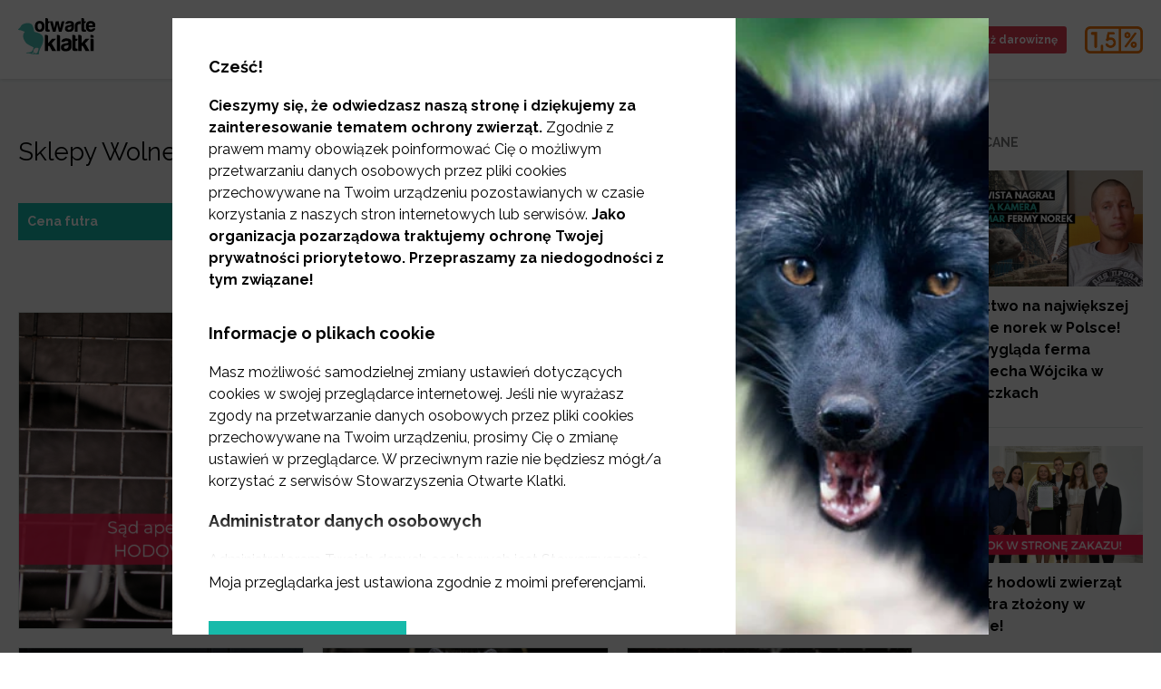

--- FILE ---
content_type: text/html; charset=utf-8
request_url: https://www.otwarteklatki.pl/blog/kategoria/swof?p=1
body_size: 58627
content:
<!doctype html>
<html data-n-head-ssr lang="en" data-n-head="%7B%22lang%22:%7B%22ssr%22:%22en%22%7D%7D">
  <head >
    <title>Otwarte Klatki - Sklepy Wolne od Futer</title><meta data-n-head="ssr" charset="utf-8"><meta data-n-head="ssr" name="viewport" content="width=device-width, initial-scale=1"><meta data-n-head="ssr" data-hid="og:site_name" name="og:site_name" content="Otwarte Klatki"><meta data-n-head="ssr" name="facebook-domain-verification" content="t9x5stx05u05lwaf2xgomxjfmgadjx"><meta data-n-head="ssr" data-hid="charset" charset="utf-8"><meta data-n-head="ssr" data-hid="mobile-web-app-capable" name="mobile-web-app-capable" content="yes"><meta data-n-head="ssr" data-hid="apple-mobile-web-app-title" name="apple-mobile-web-app-title" content="opencages-website"><meta data-n-head="ssr" data-hid="og:type" name="og:type" property="og:type" content="website"><meta data-n-head="ssr" data-hid="og:title" name="og:title" content="Otwarte Klatki - Sklepy Wolne od Futer"><meta data-n-head="ssr" data-hid="description" name="description" content=""><meta data-n-head="ssr" data-hid="og:description" name="og:description" content=""><meta data-n-head="ssr" data-hid="og:image" property="og:image" content="null"><link data-n-head="ssr" rel="icon" type="image/x-icon" href="/favicon.png"><link data-n-head="ssr" rel="alternate" type="application/rss+xml" title="Otwarte Klatki RSS Feed" href="https://www.otwarteklatki.pl/feed.xml"><link data-n-head="ssr" data-hid="shortcut-icon" rel="shortcut icon" href="/_nuxt/icons/icon_64x64.50373c.png"><link data-n-head="ssr" data-hid="apple-touch-icon" rel="apple-touch-icon" href="/_nuxt/icons/icon_512x512.50373c.png" sizes="512x512"><link data-n-head="ssr" rel="manifest" href="/_nuxt/manifest.1308ba07.json" data-hid="manifest"><script data-n-head="ssr" data-hid="gtm-script">window['dataLayer']=[];if(!window._gtm_init){window._gtm_init=1;(function (w,n,d,m,e,p){w[d]=(w[d]==1||n[d]=='yes'||n[d]==1||n[m]==1||(w[e]&&w[e][p]&&w[e][p]()))?1:0})(window,navigator,'doNotTrack','msDoNotTrack','external','msTrackingProtectionEnabled');(function(w,d,s,l,x,y){w[x]={};w._gtm_inject=function(i){if(w.doNotTrack||w[x][i])return;w[x][i]=1;w[l]=w[l]||[];w[l].push({'gtm.start':new Date().getTime(),event:'gtm.js'});var f=d.getElementsByTagName(s)[0],j=d.createElement(s);j.defer=true;j.src='https://www.googletagmanager.com/gtm.js?id='+i;f.parentNode.insertBefore(j,f);}})(window,document,'script','dataLayer','_gtm_ids','_gtm_inject')};["GTM-THR7HX8","GTM-KQ4N9HX"].forEach(function(i){window._gtm_inject(i)})</script><link rel="preload" href="/_nuxt/339e0d8.js" as="script"><link rel="preload" href="/_nuxt/8ce8b1d.js" as="script"><link rel="preload" href="/_nuxt/1e20d3f.js" as="script"><link rel="preload" href="/_nuxt/44ab81f.js" as="script"><link rel="preload" href="/_nuxt/fonts/Pe-icon-7-stroke.71394c0.eot" as="font" type="font/eot" crossorigin><link rel="preload" href="/_nuxt/fonts/Pe-icon-7-stroke.b38ef31.woff" as="font" type="font/woff" crossorigin><link rel="preload" href="/_nuxt/fonts/Pe-icon-7-stroke.01798bc.ttf" as="font" type="font/ttf" crossorigin><link rel="preload" href="/_nuxt/142acc1.js" as="script"><link rel="preload" href="/_nuxt/f8be1d2.js" as="script"><style data-vue-ssr-id="5764bbd8:0 414ab5d2:0 210f842b:0 cce1661a:0 b1f5444e:0 0baf3902:0 3191d5ad:0 1da34ea3:0 6e32d102:0 1b2f8dcf:0 7a45dee5:0 4958ac87:0 472562e5:0 288d3bdd:0 13c2efc8:0 6e1420a6:0 57709acc:0 8b3907b6:0 4357b843:0 f90dcdd6:0 1ec628e2:0 3e4f0582:0 120a9f2c:0 6cf1f172:0">.svg-inline--fa,svg:not(:root).svg-inline--fa{overflow:visible}.svg-inline--fa{display:inline-block;font-size:inherit;height:1em;vertical-align:-.125em}.svg-inline--fa.fa-lg{vertical-align:-.225em}.svg-inline--fa.fa-w-1{width:.0625em}.svg-inline--fa.fa-w-2{width:.125em}.svg-inline--fa.fa-w-3{width:.1875em}.svg-inline--fa.fa-w-4{width:.25em}.svg-inline--fa.fa-w-5{width:.3125em}.svg-inline--fa.fa-w-6{width:.375em}.svg-inline--fa.fa-w-7{width:.4375em}.svg-inline--fa.fa-w-8{width:.5em}.svg-inline--fa.fa-w-9{width:.5625em}.svg-inline--fa.fa-w-10{width:.625em}.svg-inline--fa.fa-w-11{width:.6875em}.svg-inline--fa.fa-w-12{width:.75em}.svg-inline--fa.fa-w-13{width:.8125em}.svg-inline--fa.fa-w-14{width:.875em}.svg-inline--fa.fa-w-15{width:.9375em}.svg-inline--fa.fa-w-16{width:1em}.svg-inline--fa.fa-w-17{width:1.0625em}.svg-inline--fa.fa-w-18{width:1.125em}.svg-inline--fa.fa-w-19{width:1.1875em}.svg-inline--fa.fa-w-20{width:1.25em}.svg-inline--fa.fa-pull-left{margin-right:.3em;width:auto}.svg-inline--fa.fa-pull-right{margin-left:.3em;width:auto}.svg-inline--fa.fa-border{height:1.5em}.svg-inline--fa.fa-li{width:2em}.svg-inline--fa.fa-fw{width:1.25em}.fa-layers svg.svg-inline--fa{bottom:0;left:0;margin:auto;position:absolute;right:0;top:0}.fa-layers{display:inline-block;height:1em;position:relative;text-align:center;vertical-align:-.125em;width:1em}.fa-layers svg.svg-inline--fa{transform-origin:center center}.fa-layers-counter,.fa-layers-text{display:inline-block;position:absolute;text-align:center}.fa-layers-text{left:50%;top:50%;transform:translate(-50%,-50%);transform-origin:center center}.fa-layers-counter{background-color:#ff253a;border-radius:1em;box-sizing:border-box;color:#fff;height:1.5em;line-height:1;max-width:5em;min-width:1.5em;overflow:hidden;padding:.25em;right:0;text-overflow:ellipsis;top:0;transform:scale(.25);transform-origin:top right}.fa-layers-bottom-right{bottom:0;right:0;top:auto;transform:scale(.25);transform-origin:bottom right}.fa-layers-bottom-left{bottom:0;left:0;right:auto;top:auto;transform:scale(.25);transform-origin:bottom left}.fa-layers-top-right{right:0;top:0;transform:scale(.25);transform-origin:top right}.fa-layers-top-left{left:0;right:auto;top:0;transform:scale(.25);transform-origin:top left}.fa-lg{font-size:1.33333em;line-height:.75em;vertical-align:-.0667em}.fa-xs{font-size:.75em}.fa-sm{font-size:.875em}.fa-1x{font-size:1em}.fa-2x{font-size:2em}.fa-3x{font-size:3em}.fa-4x{font-size:4em}.fa-5x{font-size:5em}.fa-6x{font-size:6em}.fa-7x{font-size:7em}.fa-8x{font-size:8em}.fa-9x{font-size:9em}.fa-10x{font-size:10em}.fa-fw{text-align:center;width:1.25em}.fa-ul{list-style-type:none;margin-left:2.5em;padding-left:0}.fa-ul>li{position:relative}.fa-li{left:-2em;position:absolute;text-align:center;width:2em;line-height:inherit}.fa-border{border:.08em solid #eee;border-radius:.1em;padding:.2em .25em .15em}.fa-pull-left{float:left}.fa-pull-right{float:right}.fa.fa-pull-left,.fab.fa-pull-left,.fal.fa-pull-left,.far.fa-pull-left,.fas.fa-pull-left{margin-right:.3em}.fa.fa-pull-right,.fab.fa-pull-right,.fal.fa-pull-right,.far.fa-pull-right,.fas.fa-pull-right{margin-left:.3em}.fa-spin{-webkit-animation:fa-spin 2s linear infinite;animation:fa-spin 2s linear infinite}.fa-pulse{-webkit-animation:fa-spin 1s steps(8) infinite;animation:fa-spin 1s steps(8) infinite}@-webkit-keyframes fa-spin{0%{transform:rotate(0deg)}to{transform:rotate(1turn)}}@keyframes fa-spin{0%{transform:rotate(0deg)}to{transform:rotate(1turn)}}.fa-rotate-90{-ms-filter:"progid:DXImageTransform.Microsoft.BasicImage(rotation=1)";transform:rotate(90deg)}.fa-rotate-180{-ms-filter:"progid:DXImageTransform.Microsoft.BasicImage(rotation=2)";transform:rotate(180deg)}.fa-rotate-270{-ms-filter:"progid:DXImageTransform.Microsoft.BasicImage(rotation=3)";transform:rotate(270deg)}.fa-flip-horizontal{-ms-filter:"progid:DXImageTransform.Microsoft.BasicImage(rotation=0, mirror=1)";transform:scaleX(-1)}.fa-flip-vertical{transform:scaleY(-1)}.fa-flip-both,.fa-flip-horizontal.fa-flip-vertical,.fa-flip-vertical{-ms-filter:"progid:DXImageTransform.Microsoft.BasicImage(rotation=2, mirror=1)"}.fa-flip-both,.fa-flip-horizontal.fa-flip-vertical{transform:scale(-1)}:root .fa-flip-both,:root .fa-flip-horizontal,:root .fa-flip-vertical,:root .fa-rotate-90,:root .fa-rotate-180,:root .fa-rotate-270{filter:none}.fa-stack{display:inline-block;height:2em;position:relative;width:2.5em}.fa-stack-1x,.fa-stack-2x{bottom:0;left:0;margin:auto;position:absolute;right:0;top:0}.svg-inline--fa.fa-stack-1x{height:1em;width:1.25em}.svg-inline--fa.fa-stack-2x{height:2em;width:2.5em}.fa-inverse{color:#fff}.sr-only{border:0;clip:rect(0,0,0,0);height:1px;margin:-1px;overflow:hidden;padding:0;position:absolute;width:1px}.sr-only-focusable:active,.sr-only-focusable:focus{clip:auto;height:auto;margin:0;overflow:visible;position:static;width:auto}.svg-inline--fa .fa-primary{fill:currentColor;fill:var(--fa-primary-color,currentColor);opacity:1;opacity:var(--fa-primary-opacity,1)}.svg-inline--fa .fa-secondary{fill:currentColor;fill:var(--fa-secondary-color,currentColor)}.svg-inline--fa .fa-secondary,.svg-inline--fa.fa-swap-opacity .fa-primary{opacity:.4;opacity:var(--fa-secondary-opacity,.4)}.svg-inline--fa.fa-swap-opacity .fa-secondary{opacity:1;opacity:var(--fa-primary-opacity,1)}.svg-inline--fa mask .fa-primary,.svg-inline--fa mask .fa-secondary{fill:#000}.fad.fa-inverse{color:#fff}
.container-fluid{margin-right:auto;margin-left:auto;padding-right:2rem;padding-left:2rem}.row{box-sizing:border-box;display:flex;flex:0 1 auto;flex-direction:row;flex-wrap:wrap;margin-right:-1rem;margin-left:-1rem}.row.reverse{flex-direction:row-reverse}.col.reverse{flex-direction:column-reverse}.col-xs,.col-xs-1,.col-xs-2,.col-xs-3,.col-xs-4,.col-xs-5,.col-xs-6,.col-xs-7,.col-xs-8,.col-xs-9,.col-xs-10,.col-xs-11,.col-xs-12{box-sizing:border-box;flex:0 0 auto;padding-right:1rem;padding-left:1rem}.col-xs{flex-grow:1;flex-basis:0;max-width:100%}.col-xs-1{flex-basis:8.333%;max-width:8.333%}.col-xs-2{flex-basis:16.667%;max-width:16.667%}.col-xs-3{flex-basis:25%;max-width:25%}.col-xs-4{flex-basis:33.333%;max-width:33.333%}.col-xs-5{flex-basis:41.667%;max-width:41.667%}.col-xs-6{flex-basis:50%;max-width:50%}.col-xs-7{flex-basis:58.333%;max-width:58.333%}.col-xs-8{flex-basis:66.667%;max-width:66.667%}.col-xs-9{flex-basis:75%;max-width:75%}.col-xs-10{flex-basis:83.333%;max-width:83.333%}.col-xs-11{flex-basis:91.667%;max-width:91.667%}.col-xs-12{flex-basis:100%;max-width:100%}.col-xs-offset-1{margin-left:8.333%}.col-xs-offset-2{margin-left:16.667%}.col-xs-offset-3{margin-left:25%}.col-xs-offset-4{margin-left:33.333%}.col-xs-offset-5{margin-left:41.667%}.col-xs-offset-6{margin-left:50%}.col-xs-offset-7{margin-left:58.333%}.col-xs-offset-8{margin-left:66.667%}.col-xs-offset-9{margin-left:75%}.col-xs-offset-10{margin-left:83.333%}.col-xs-offset-11{margin-left:91.667%}[dir=ltr] .start-xs{text-align:left}[dir=rtl] .start-xs{text-align:right}.start-xs{justify-content:flex-start}.center-xs{justify-content:center;text-align:center}[dir=ltr] .end-xs{text-align:right}[dir=rtl] .end-xs{text-align:left}.end-xs{justify-content:flex-end}.top-xs{align-items:flex-start}.middle-xs{align-items:center}.bottom-xs{align-items:flex-end}.around-xs{justify-content:space-around}.between-xs{justify-content:space-between}.first-xs{order:-1}.last-xs{order:1}@media only screen and (min-width:48em){.container{width:46rem}.col-sm,.col-sm-1,.col-sm-2,.col-sm-3,.col-sm-4,.col-sm-5,.col-sm-6,.col-sm-7,.col-sm-8,.col-sm-9,.col-sm-10,.col-sm-11,.col-sm-12{box-sizing:border-box;flex:0 0 auto;padding-right:1rem;padding-left:1rem}.col-sm{flex-grow:1;flex-basis:0;max-width:100%}.col-sm-1{flex-basis:8.333%;max-width:8.333%}.col-sm-2{flex-basis:16.667%;max-width:16.667%}.col-sm-3{flex-basis:25%;max-width:25%}.col-sm-4{flex-basis:33.333%;max-width:33.333%}.col-sm-5{flex-basis:41.667%;max-width:41.667%}.col-sm-6{flex-basis:50%;max-width:50%}.col-sm-7{flex-basis:58.333%;max-width:58.333%}.col-sm-8{flex-basis:66.667%;max-width:66.667%}.col-sm-9{flex-basis:75%;max-width:75%}.col-sm-10{flex-basis:83.333%;max-width:83.333%}.col-sm-11{flex-basis:91.667%;max-width:91.667%}.col-sm-12{flex-basis:100%;max-width:100%}.col-sm-offset-1{margin-left:8.333%}.col-sm-offset-2{margin-left:16.667%}.col-sm-offset-3{margin-left:25%}.col-sm-offset-4{margin-left:33.333%}.col-sm-offset-5{margin-left:41.667%}.col-sm-offset-6{margin-left:50%}.col-sm-offset-7{margin-left:58.333%}.col-sm-offset-8{margin-left:66.667%}.col-sm-offset-9{margin-left:75%}.col-sm-offset-10{margin-left:83.333%}.col-sm-offset-11{margin-left:91.667%}[dir=ltr] .start-sm{text-align:left}[dir=rtl] .start-sm{text-align:right}.start-sm{justify-content:flex-start}.center-sm{justify-content:center;text-align:center}[dir=ltr] .end-sm{text-align:right}[dir=rtl] .end-sm{text-align:left}.end-sm{justify-content:flex-end}.top-sm{align-items:flex-start}.middle-sm{align-items:center}.bottom-sm{align-items:flex-end}.around-sm{justify-content:space-around}.between-sm{justify-content:space-between}.first-sm{order:-1}.last-sm{order:1}}@media only screen and (min-width:62em){.container{width:61rem}.col-md,.col-md-1,.col-md-2,.col-md-3,.col-md-4,.col-md-5,.col-md-6,.col-md-7,.col-md-8,.col-md-9,.col-md-10,.col-md-11,.col-md-12{box-sizing:border-box;flex:0 0 auto;padding-right:1rem;padding-left:1rem}.col-md{flex-grow:1;flex-basis:0;max-width:100%}.col-md-1{flex-basis:8.333%;max-width:8.333%}.col-md-2{flex-basis:16.667%;max-width:16.667%}.col-md-3{flex-basis:25%;max-width:25%}.col-md-4{flex-basis:33.333%;max-width:33.333%}.col-md-5{flex-basis:41.667%;max-width:41.667%}.col-md-6{flex-basis:50%;max-width:50%}.col-md-7{flex-basis:58.333%;max-width:58.333%}.col-md-8{flex-basis:66.667%;max-width:66.667%}.col-md-9{flex-basis:75%;max-width:75%}.col-md-10{flex-basis:83.333%;max-width:83.333%}.col-md-11{flex-basis:91.667%;max-width:91.667%}.col-md-12{flex-basis:100%;max-width:100%}.col-md-offset-1{margin-left:8.333%}.col-md-offset-2{margin-left:16.667%}.col-md-offset-3{margin-left:25%}.col-md-offset-4{margin-left:33.333%}.col-md-offset-5{margin-left:41.667%}.col-md-offset-6{margin-left:50%}.col-md-offset-7{margin-left:58.333%}.col-md-offset-8{margin-left:66.667%}.col-md-offset-9{margin-left:75%}.col-md-offset-10{margin-left:83.333%}.col-md-offset-11{margin-left:91.667%}[dir=ltr] .start-md{text-align:left}[dir=rtl] .start-md{text-align:right}.start-md{justify-content:flex-start}.center-md{justify-content:center;text-align:center}[dir=ltr] .end-md{text-align:right}[dir=rtl] .end-md{text-align:left}.end-md{justify-content:flex-end}.top-md{align-items:flex-start}.middle-md{align-items:center}.bottom-md{align-items:flex-end}.around-md{justify-content:space-around}.between-md{justify-content:space-between}.first-md{order:-1}.last-md{order:1}}@media only screen and (min-width:75em){.container{width:71rem}.col-lg,.col-lg-1,.col-lg-2,.col-lg-3,.col-lg-4,.col-lg-5,.col-lg-6,.col-lg-7,.col-lg-8,.col-lg-9,.col-lg-10,.col-lg-11,.col-lg-12{box-sizing:border-box;flex:0 0 auto;padding-right:1rem;padding-left:1rem}.col-lg{flex-grow:1;flex-basis:0;max-width:100%}.col-lg-1{flex-basis:8.333%;max-width:8.333%}.col-lg-2{flex-basis:16.667%;max-width:16.667%}.col-lg-3{flex-basis:25%;max-width:25%}.col-lg-4{flex-basis:33.333%;max-width:33.333%}.col-lg-5{flex-basis:41.667%;max-width:41.667%}.col-lg-6{flex-basis:50%;max-width:50%}.col-lg-7{flex-basis:58.333%;max-width:58.333%}.col-lg-8{flex-basis:66.667%;max-width:66.667%}.col-lg-9{flex-basis:75%;max-width:75%}.col-lg-10{flex-basis:83.333%;max-width:83.333%}.col-lg-11{flex-basis:91.667%;max-width:91.667%}.col-lg-12{flex-basis:100%;max-width:100%}.col-lg-offset-1{margin-left:8.333%}.col-lg-offset-2{margin-left:16.667%}.col-lg-offset-3{margin-left:25%}.col-lg-offset-4{margin-left:33.333%}.col-lg-offset-5{margin-left:41.667%}.col-lg-offset-6{margin-left:50%}.col-lg-offset-7{margin-left:58.333%}.col-lg-offset-8{margin-left:66.667%}.col-lg-offset-9{margin-left:75%}.col-lg-offset-10{margin-left:83.333%}.col-lg-offset-11{margin-left:91.667%}[dir=ltr] .start-lg{text-align:left}[dir=rtl] .start-lg{text-align:right}.start-lg{justify-content:flex-start}.center-lg{justify-content:center;text-align:center}[dir=ltr] .end-lg{text-align:right}[dir=rtl] .end-lg{text-align:left}.end-lg{justify-content:flex-end}.top-lg{align-items:flex-start}.middle-lg{align-items:center}.bottom-lg{align-items:flex-end}.around-lg{justify-content:space-around}.between-lg{justify-content:space-between}.first-lg{order:-1}.last-lg{order:1}}
@font-face{font-family:"Pe-icon-7-stroke";src:url(/_nuxt/fonts/Pe-icon-7-stroke.71394c0.eot);src:url(/_nuxt/fonts/Pe-icon-7-stroke.71394c0.eot?#iefixd7yf1v) format("embedded-opentype"),url(/_nuxt/fonts/Pe-icon-7-stroke.b38ef31.woff) format("woff"),url(/_nuxt/fonts/Pe-icon-7-stroke.01798bc.ttf) format("truetype"),url(/_nuxt/img/Pe-icon-7-stroke.c45f7de.svg#Pe-icon-7-stroke) format("svg");font-weight:400;font-style:normal;font-display:swap}[class*=" pe-7s-"],[class^=pe-7s-]{display:inline-block;font-family:"Pe-icon-7-stroke";speak:none;font-style:normal;font-weight:400;font-feature-settings:normal;font-variant:normal;text-transform:none;line-height:1;-webkit-font-smoothing:antialiased;-moz-osx-font-smoothing:grayscale}.pe-7s-album:before{content:"\e6aa"}.pe-7s-arc:before{content:"\e6ab"}.pe-7s-back-2:before{content:"\e6ac"}.pe-7s-bandaid:before{content:"\e6ad"}.pe-7s-car:before{content:"\e6ae"}.pe-7s-diamond:before{content:"\e6af"}.pe-7s-door-lock:before{content:"\e6b0"}.pe-7s-eyedropper:before{content:"\e6b1"}.pe-7s-female:before{content:"\e6b2"}.pe-7s-gym:before{content:"\e6b3"}.pe-7s-hammer:before{content:"\e6b4"}.pe-7s-headphones:before{content:"\e6b5"}.pe-7s-helm:before{content:"\e6b6"}.pe-7s-hourglass:before{content:"\e6b7"}.pe-7s-leaf:before{content:"\e6b8"}.pe-7s-magic-wand:before{content:"\e6b9"}.pe-7s-male:before{content:"\e6ba"}.pe-7s-map-2:before{content:"\e6bb"}.pe-7s-next-2:before{content:"\e6bc"}.pe-7s-paint-bucket:before{content:"\e6bd"}.pe-7s-pendrive:before{content:"\e6be"}.pe-7s-photo:before{content:"\e6bf"}.pe-7s-piggy:before{content:"\e6c0"}.pe-7s-plugin:before{content:"\e6c1"}.pe-7s-refresh-2:before{content:"\e6c2"}.pe-7s-rocket:before{content:"\e6c3"}.pe-7s-settings:before{content:"\e6c4"}.pe-7s-shield:before{content:"\e6c5"}.pe-7s-smile:before{content:"\e6c6"}.pe-7s-usb:before{content:"\e6c7"}.pe-7s-vector:before{content:"\e6c8"}.pe-7s-wine:before{content:"\e6c9"}.pe-7s-cloud-upload:before{content:"\e68a"}.pe-7s-cash:before{content:"\e68c"}.pe-7s-close:before{content:"\e680"}.pe-7s-bluetooth:before{content:"\e68d"}.pe-7s-cloud-download:before{content:"\e68b"}.pe-7s-way:before{content:"\e68e"}.pe-7s-close-circle:before{content:"\e681"}.pe-7s-id:before{content:"\e68f"}.pe-7s-angle-up:before{content:"\e682"}.pe-7s-wristwatch:before{content:"\e690"}.pe-7s-angle-up-circle:before{content:"\e683"}.pe-7s-world:before{content:"\e691"}.pe-7s-angle-right:before{content:"\e684"}.pe-7s-volume:before{content:"\e692"}.pe-7s-angle-right-circle:before{content:"\e685"}.pe-7s-users:before{content:"\e693"}.pe-7s-angle-left:before{content:"\e686"}.pe-7s-user-female:before{content:"\e694"}.pe-7s-angle-left-circle:before{content:"\e687"}.pe-7s-up-arrow:before{content:"\e695"}.pe-7s-angle-down:before{content:"\e688"}.pe-7s-switch:before{content:"\e696"}.pe-7s-angle-down-circle:before{content:"\e689"}.pe-7s-scissors:before{content:"\e697"}.pe-7s-wallet:before{content:"\e600"}.pe-7s-safe:before{content:"\e698"}.pe-7s-volume2:before{content:"\e601"}.pe-7s-volume1:before{content:"\e602"}.pe-7s-voicemail:before{content:"\e603"}.pe-7s-video:before{content:"\e604"}.pe-7s-user:before{content:"\e605"}.pe-7s-upload:before{content:"\e606"}.pe-7s-unlock:before{content:"\e607"}.pe-7s-umbrella:before{content:"\e608"}.pe-7s-trash:before{content:"\e609"}.pe-7s-tools:before{content:"\e60a"}.pe-7s-timer:before{content:"\e60b"}.pe-7s-ticket:before{content:"\e60c"}.pe-7s-target:before{content:"\e60d"}.pe-7s-sun:before{content:"\e60e"}.pe-7s-study:before{content:"\e60f"}.pe-7s-stopwatch:before{content:"\e610"}.pe-7s-star:before{content:"\e611"}.pe-7s-speaker:before{content:"\e612"}.pe-7s-signal:before{content:"\e613"}.pe-7s-shuffle:before{content:"\e614"}.pe-7s-shopbag:before{content:"\e615"}.pe-7s-share:before{content:"\e616"}.pe-7s-server:before{content:"\e617"}.pe-7s-search:before{content:"\e618"}.pe-7s-film:before{content:"\e6a5"}.pe-7s-science:before{content:"\e619"}.pe-7s-disk:before{content:"\e6a6"}.pe-7s-ribbon:before{content:"\e61a"}.pe-7s-repeat:before{content:"\e61b"}.pe-7s-refresh:before{content:"\e61c"}.pe-7s-add-user:before{content:"\e6a9"}.pe-7s-refresh-cloud:before{content:"\e61d"}.pe-7s-paperclip:before{content:"\e69c"}.pe-7s-radio:before{content:"\e61e"}.pe-7s-note2:before{content:"\e69d"}.pe-7s-print:before{content:"\e61f"}.pe-7s-network:before{content:"\e69e"}.pe-7s-prev:before{content:"\e620"}.pe-7s-mute:before{content:"\e69f"}.pe-7s-power:before{content:"\e621"}.pe-7s-medal:before{content:"\e6a0"}.pe-7s-portfolio:before{content:"\e622"}.pe-7s-like2:before{content:"\e6a1"}.pe-7s-plus:before{content:"\e623"}.pe-7s-left-arrow:before{content:"\e6a2"}.pe-7s-play:before{content:"\e624"}.pe-7s-key:before{content:"\e6a3"}.pe-7s-plane:before{content:"\e625"}.pe-7s-joy:before{content:"\e6a4"}.pe-7s-photo-gallery:before{content:"\e626"}.pe-7s-pin:before{content:"\e69b"}.pe-7s-phone:before{content:"\e627"}.pe-7s-plug:before{content:"\e69a"}.pe-7s-pen:before{content:"\e628"}.pe-7s-right-arrow:before{content:"\e699"}.pe-7s-paper-plane:before{content:"\e629"}.pe-7s-delete-user:before{content:"\e6a7"}.pe-7s-paint:before{content:"\e62a"}.pe-7s-bottom-arrow:before{content:"\e6a8"}.pe-7s-notebook:before{content:"\e62b"}.pe-7s-note:before{content:"\e62c"}.pe-7s-next:before{content:"\e62d"}.pe-7s-news-paper:before{content:"\e62e"}.pe-7s-musiclist:before{content:"\e62f"}.pe-7s-music:before{content:"\e630"}.pe-7s-mouse:before{content:"\e631"}.pe-7s-more:before{content:"\e632"}.pe-7s-moon:before{content:"\e633"}.pe-7s-monitor:before{content:"\e634"}.pe-7s-micro:before{content:"\e635"}.pe-7s-menu:before{content:"\e636"}.pe-7s-map:before{content:"\e637"}.pe-7s-map-marker:before{content:"\e638"}.pe-7s-mail:before{content:"\e639"}.pe-7s-mail-open:before{content:"\e63a"}.pe-7s-mail-open-file:before{content:"\e63b"}.pe-7s-magnet:before{content:"\e63c"}.pe-7s-loop:before{content:"\e63d"}.pe-7s-look:before{content:"\e63e"}.pe-7s-lock:before{content:"\e63f"}.pe-7s-lintern:before{content:"\e640"}.pe-7s-link:before{content:"\e641"}.pe-7s-like:before{content:"\e642"}.pe-7s-light:before{content:"\e643"}.pe-7s-less:before{content:"\e644"}.pe-7s-keypad:before{content:"\e645"}.pe-7s-junk:before{content:"\e646"}.pe-7s-info:before{content:"\e647"}.pe-7s-home:before{content:"\e648"}.pe-7s-help2:before{content:"\e649"}.pe-7s-help1:before{content:"\e64a"}.pe-7s-graph3:before{content:"\e64b"}.pe-7s-graph2:before{content:"\e64c"}.pe-7s-graph1:before{content:"\e64d"}.pe-7s-graph:before{content:"\e64e"}.pe-7s-global:before{content:"\e64f"}.pe-7s-gleam:before{content:"\e650"}.pe-7s-glasses:before{content:"\e651"}.pe-7s-gift:before{content:"\e652"}.pe-7s-folder:before{content:"\e653"}.pe-7s-flag:before{content:"\e654"}.pe-7s-filter:before{content:"\e655"}.pe-7s-file:before{content:"\e656"}.pe-7s-expand1:before{content:"\e657"}.pe-7s-exapnd2:before{content:"\e658"}.pe-7s-edit:before{content:"\e659"}.pe-7s-drop:before{content:"\e65a"}.pe-7s-drawer:before{content:"\e65b"}.pe-7s-download:before{content:"\e65c"}.pe-7s-display2:before{content:"\e65d"}.pe-7s-display1:before{content:"\e65e"}.pe-7s-diskette:before{content:"\e65f"}.pe-7s-date:before{content:"\e660"}.pe-7s-cup:before{content:"\e661"}.pe-7s-culture:before{content:"\e662"}.pe-7s-crop:before{content:"\e663"}.pe-7s-credit:before{content:"\e664"}.pe-7s-copy-file:before{content:"\e665"}.pe-7s-config:before{content:"\e666"}.pe-7s-compass:before{content:"\e667"}.pe-7s-comment:before{content:"\e668"}.pe-7s-coffee:before{content:"\e669"}.pe-7s-cloud:before{content:"\e66a"}.pe-7s-clock:before{content:"\e66b"}.pe-7s-check:before{content:"\e66c"}.pe-7s-chat:before{content:"\e66d"}.pe-7s-cart:before{content:"\e66e"}.pe-7s-camera:before{content:"\e66f"}.pe-7s-call:before{content:"\e670"}.pe-7s-calculator:before{content:"\e671"}.pe-7s-browser:before{content:"\e672"}.pe-7s-box2:before{content:"\e673"}.pe-7s-box1:before{content:"\e674"}.pe-7s-bookmarks:before{content:"\e675"}.pe-7s-bicycle:before{content:"\e676"}.pe-7s-bell:before{content:"\e677"}.pe-7s-battery:before{content:"\e678"}.pe-7s-ball:before{content:"\e679"}.pe-7s-back:before{content:"\e67a"}.pe-7s-attention:before{content:"\e67b"}.pe-7s-anchor:before{content:"\e67c"}.pe-7s-albums:before{content:"\e67d"}.pe-7s-alarm:before{content:"\e67e"}.pe-7s-airplay:before{content:"\e67f"}

/*! Modified from font-awesome helper CSS classes - PIXEDEN
 *  Font Awesome 4.0.3 by @davegandy - http://fontawesome.io - @fontawesome
 *  License - http://fontawesome.io/license (CSS: MIT License)
 */.pe-lg{font-size:1.3333333333333333em;line-height:.75em;vertical-align:-15%}.pe-2x{font-size:2em}.pe-3x{font-size:3em}.pe-4x{font-size:4em}.pe-5x{font-size:5em}.pe-fw{width:1.2857142857142858em;text-align:center}.pe-ul{padding-left:0;margin-left:2.142857142857143em;list-style-type:none}.pe-ul>li{position:relative}.pe-li{position:absolute;left:-2.142857142857143em;width:2.142857142857143em;top:.14285714285714285em;text-align:center}.pe-li.pe-lg{left:-1.8571428571428572em}.pe-border{padding:.2em .25em .15em;border:.08em solid #eee;border-radius:.1em}.pull-right{float:right}.pull-left{float:left}.pe.pull-left{margin-right:.3em}.pe.pull-right{margin-left:.3em}.pe-spin{-webkit-animation:spin 2s linear infinite;animation:spin 2s linear infinite}@-webkit-keyframes spin{0%{-webkit-transform:rotate(0deg)}to{-webkit-transform:rotate(359deg)}}@keyframes spin{0%{transform:rotate(0deg)}to{transform:rotate(359deg)}}.pe-rotate-90{filter:progid:DXImageTransform.Microsoft.BasicImage(rotation=1);transform:rotate(90deg)}.pe-rotate-180{filter:progid:DXImageTransform.Microsoft.BasicImage(rotation=2);transform:rotate(180deg)}.pe-rotate-270{filter:progid:DXImageTransform.Microsoft.BasicImage(rotation=3);transform:rotate(270deg)}.pe-flip-horizontal{filter:progid:DXImageTransform.Microsoft.BasicImage(rotation=0,mirror=1);transform:scaleX(-1)}.pe-flip-vertical{filter:progid:DXImageTransform.Microsoft.BasicImage(rotation=2,mirror=1);transform:scaleY(-1)}.pe-stack{position:relative;display:inline-block;width:2em;height:2em;line-height:2em;vertical-align:middle}.pe-stack-1x,.pe-stack-2x{position:absolute;left:0;width:100%;text-align:center}.pe-stack-1x{line-height:inherit}.pe-stack-2x{font-size:2em}.pe-inverse{color:#fff}.pe-va{vertical-align:middle}.pe-border{border:.08em solid #eaeaea}[class*=" pe-7s-"],[class^=pe-7s-]{display:inline-block}
@-webkit-keyframes scrollBackground{0%{background-position:0 0}to{background-position:0 100%}}@-webkit-keyframes heartbit{0%{transform:scale(1)}25%{transform:scale(1.1)}40%{transform:scale(1)}60%{transform:scale(1.1)}to{transform:scale(1)}}@-webkit-keyframes shake{0%{transform:rotate(0deg)}20%{transform:rotate(20deg)}40%{transform:rotate(-20deg)}60%{transform:rotate(10deg)}80%{transform:rotate(-10deg)}to{transform:rotate(0deg)}}@-webkit-keyframes pulse{0%{transform:scale(1);opacity:1}to{transform:scale(5);opacity:0}}@-webkit-keyframes autoplay{0%{visibility:hidden}10%{visibility:visible}90%{visibility:visible}90%{visibility:hidden}}@-webkit-keyframes autoplayLast{0%{visibility:hidden}10%{visibility:visible}90%{visibility:visible;opacity:1}to{opacity:0;visibility:hidden}}@-webkit-keyframes rotate{0%{transform:rotateY(45deg)}to{transform:rotateY(225deg)}}@-webkit-keyframes appear{0%{opacity:0}to{opacity:1}}@-webkit-keyframes swap{0%{opacity:0}10%{opacity:1}to{opacity:1}}@-webkit-keyframes slideUp{0%{top:125vh}to{top:50vh}}@-webkit-keyframes jump{0%{transform:translateY(0) scale(1.1,.9)}50%{transform:translateY(-40%) scale(1)}55%{transform:translateY(-40%) rotateY(45deg)}70%{transform:translateY(-40%) rotateY(225deg)}to{transform:translateY(0) scale(1.1,.9)}}@-webkit-keyframes gradient{0%{background-position:0 50%}50%{background-position:100% 50%}to{background-position:0 50%}}@-webkit-keyframes explodingHeart{0%{transform:translateY(0) scale(1)}10%{transform:translateY(0) scale(1.1,.9)}35%{transform:translateY(-40%) scale(1)}40%{transform:translateY(-40%) rotateY(180deg)}45%{transform:translateY(-40%) rotateY(0deg)}50%{transform:translateY(-40%) scale(1.1)}60%{transform:translateY(-40%) scale(1)}70%{transform:translateY(-40%) scale(1.1)}80%{transform:translateY(-40%) scale(1)}to{transform:translateY(0)}}@-webkit-keyframes restart{to{width:auto}}@-webkit-keyframes bang{to{box-shadow:164px -25.6666666667px #ff0095,209px -281.6666666667px #37ff00,57px -41.6666666667px #cf0,-102px -215.6666666667px #00fffb,114px -17.6666666667px #ff2600,248px -9.6666666667px #ff003c,-223px -97.6666666667px #f30,177px -93.6666666667px #6fff00,113px 79.3333333333px #0f2,62px -155.6666666667px #0fb,-122px -33.6666666667px #0062ff,-183px 40.3333333333px #0f8,-83px -122.6666666667px #00ff51,-59px -199.6666666667px #f01,65px -287.6666666667px #00a2ff,-58px -175.6666666667px #ff0095,-92px -63.6666666667px #2b00ff,-147px -91.6666666667px #f10,-162px -11.6666666667px #ff2600,-74px -48.6666666667px #00ffbf,-15px -124.6666666667px #e100ff,177px 66.3333333333px #d0f,164px -19.6666666667px #fff200,-118px -68.6666666667px #f2ff00,-226px -359.6666666667px #00b7ff,213px -1.6666666667px #00ffc8,-44px -232.6666666667px #ff1500,115px -190.6666666667px #bf00ff,160px -58.6666666667px #009dff,37px -221.6666666667px #0f0,194px 67.3333333333px #00ff9d,6px -206.6666666667px #00ffd9,26px -335.6666666667px #ff0037,-48px -23.6666666667px #09ff00,-215px -380.6666666667px #9100ff,104px -321.6666666667px #0051ff,-116px -278.6666666667px #f0d,167px -72.6666666667px #f05,12px -190.6666666667px #ff002b,-231px -332.6666666667px #fc0,236px -150.6666666667px #ff0,219px 16.3333333333px #0051ff,128px -126.6666666667px #c4ff00,-211px 60.3333333333px #00aeff,-193px -88.6666666667px #ffd500,-42px -93.6666666667px #00e1ff,142px 71.3333333333px #4f0,-213px -128.6666666667px #00ff4d,-29px -384.6666666667px #00ff6f,146px -18.6666666667px #ff00f7,120px -281.6666666667px #30f}}@-webkit-keyframes gravity{to{transform:translateY(200px);opacity:0}}@-webkit-keyframes position{0%,19.9%{margin-top:10%;margin-left:40%}20%,39.9%{margin-top:40%;margin-left:30%}40%,59.9%{margin-top:20%;margin-left:70%}60%,79.9%{margin-top:30%;margin-left:20%}80%,99.9%{margin-top:30%;margin-left:80%}}.brdr-none{border:none}.brdr-1{border:1px solid}.brdr-top-1{border-top-width:1px;border-top-style:solid}.brdr-bottom-1{border-bottom-width:1px;border-bottom-style:solid}.brdr-left-1{border-left-width:1px;border-left-style:solid}.brdr-right-1{border-right-width:1px;border-right-style:solid}.brdr-2{border:2px solid}.brdr-top-2{border-top-width:2px;border-top-style:solid}.brdr-bottom-2{border-bottom-width:2px;border-bottom-style:solid}.brdr-left-2{border-left-width:2px;border-left-style:solid}.brdr-right-2{border-right-width:2px;border-right-style:solid}.brdr-3{border:3px solid}.brdr-top-3{border-top-width:3px;border-top-style:solid}.brdr-bottom-3{border-bottom-width:3px;border-bottom-style:solid}.brdr-left-3{border-left-width:3px;border-left-style:solid}.brdr-right-3{border-right-width:3px;border-right-style:solid}.brdr-5{border:5px solid}.brdr-top-5{border-top-width:5px;border-top-style:solid}.brdr-bottom-5{border-bottom-width:5px;border-bottom-style:solid}.brdr-left-5{border-left-width:5px;border-left-style:solid}.brdr-right-5{border-right-width:5px;border-right-style:solid}.brdr-square{border-radius:0}.brdr-rounded{border-radius:3px}.brdr-circle{border-radius:50%}.cl-transparent{color:transparent}.cl-black{color:#000}.cl-white{color:#fff}.cl-light{color:#f3f6f6}.cl-grey{color:#777}.cl-dark{color:#333}.cl-primary{color:#17baaa}.cl-secondary{color:#0b5e56}.cl-accent{color:#dd3d53}.cl-overlay{color:#0c3632}.cl-gradient{color:#ad285b}.cl-link{color:#17baaa}.cl-border{color:#d6dcdb}.cl-success{color:#47a44b}.cl-warning{color:#ff9800}.cl-error{color:#f44336}.cl-op{color:#f38e5c}.cl-ace{color:#39929b}.cl-gold{color:#e2c674}.cl-darkgold{color:#a08845}.cl-oldgold{color:#c1a75c}.cl-primaryalt{color:#3bb4b6}.cl-pink{color:#ff4d7a}.cl-highlight{color:#dc3545}.cl-orange{color:#ef7900}.bg-cl-transparent{background-color:transparent}.bg-cl-black{background-color:#000}.bg-cl-white{background-color:#fff}.bg-cl-light{background-color:#f3f6f6}.bg-cl-grey{background-color:#777}.bg-cl-dark{background-color:#333}.bg-cl-primary{background-color:#17baaa}.bg-cl-secondary{background-color:#0b5e56}.bg-cl-accent{background-color:#dd3d53}.bg-cl-overlay{background-color:#0c3632}.bg-cl-gradient{background-color:#ad285b}.bg-cl-link{background-color:#17baaa}.bg-cl-border{background-color:#d6dcdb}.bg-cl-success{background-color:#47a44b}.bg-cl-warning{background-color:#ff9800}.bg-cl-error{background-color:#f44336}.bg-cl-op{background-color:#f38e5c}.bg-cl-ace{background-color:#39929b}.bg-cl-gold{background-color:#e2c674}.bg-cl-darkgold{background-color:#a08845}.bg-cl-oldgold{background-color:#c1a75c}.bg-cl-primaryalt{background-color:#3bb4b6}.bg-cl-pink{background-color:#ff4d7a}.bg-cl-highlight{background-color:#dc3545}.bg-cl-orange{background-color:#ef7900}.brdr-cl-transparent{border-color:transparent}.brdr-cl-black{border-color:#000}.brdr-cl-white{border-color:#fff}.brdr-cl-light{border-color:#f3f6f6}.brdr-cl-grey{border-color:#777}.brdr-cl-dark{border-color:#333}.brdr-cl-primary{border-color:#17baaa}.brdr-cl-secondary{border-color:#0b5e56}.brdr-cl-accent{border-color:#dd3d53}.brdr-cl-overlay{border-color:#0c3632}.brdr-cl-gradient{border-color:#ad285b}.brdr-cl-link{border-color:#17baaa}.brdr-cl-border{border-color:#d6dcdb}.brdr-cl-success{border-color:#47a44b}.brdr-cl-warning{border-color:#ff9800}.brdr-cl-error{border-color:#f44336}.brdr-cl-op{border-color:#f38e5c}.brdr-cl-ace{border-color:#39929b}.brdr-cl-gold{border-color:#e2c674}.brdr-cl-darkgold{border-color:#a08845}.brdr-cl-oldgold{border-color:#c1a75c}.brdr-cl-primaryalt{border-color:#3bb4b6}.brdr-cl-pink{border-color:#ff4d7a}.brdr-cl-highlight{border-color:#dc3545}.brdr-cl-orange{border-color:#ef7900}:root{--cursorX:50vw;--cursorY:50vh}.fw-light{font-weight:300}.fw-normal{font-weight:400}.fw-medium{font-weight:600}.fw-bold{font-weight:700}.fs-extralarge{font-size:150px;font-size:9.375rem}.fs-superlarge{font-size:100px;font-size:6.25rem}.fs-large{font-size:56px;font-size:3.5rem}.fs-h1{font-size:32px;font-size:2rem}.fs-h2{font-size:28px;font-size:1.75rem}.fs-h3{font-size:18px;font-size:1.125rem}.fs-button{font-size:14px;font-size:.875rem}.fs-base{font-size:16px;font-size:1rem}.fs-s{font-size:14px;font-size:.875rem}.fs-xs{font-size:12px;font-size:.75rem}.fs-xxs{font-size:11px;font-size:.6875rem}.fs-iconsmall{font-size:20px;font-size:1.25rem}.fs-icon{font-size:40px;font-size:2.5rem}.fs-iconlarge{font-size:250px;font-size:15.625rem}.fs-subtitle{font-size:24px;font-size:1.5rem}.m-auto{margin:auto}.m-0{margin:0}.mx-0{margin-left:0;margin-right:0}.my-0{margin-bottom:0}.mt-0,.my-0{margin-top:0}.mb-0{margin-bottom:0}.ml-0{margin-left:0}.mr-0{margin-right:0}.m-5{margin:5px}.mx-5{margin-left:5px;margin-right:5px}.my-5{margin-bottom:5px}.mt-5,.my-5{margin-top:5px}.mb-5{margin-bottom:5px}.ml-5{margin-left:5px}.mr-5{margin-right:5px}.m-10{margin:10px}.mx-10{margin-left:10px;margin-right:10px}.my-10{margin-bottom:10px}.mt-10,.my-10{margin-top:10px}.mb-10{margin-bottom:10px}.ml-10{margin-left:10px}.mr-10{margin-right:10px}.m-15{margin:15px}.mx-15{margin-left:15px;margin-right:15px}.my-15{margin-bottom:15px}.mt-15,.my-15{margin-top:15px}.mb-15{margin-bottom:15px}.ml-15{margin-left:15px}.mr-15{margin-right:15px}.m-20{margin:20px}.mx-20{margin-left:20px;margin-right:20px}.my-20{margin-bottom:20px}.mt-20,.my-20{margin-top:20px}.mb-20{margin-bottom:20px}.ml-20{margin-left:20px}.mr-20{margin-right:20px}.m-25{margin:25px}.mx-25{margin-left:25px;margin-right:25px}.my-25{margin-bottom:25px}.mt-25,.my-25{margin-top:25px}.mb-25{margin-bottom:25px}.ml-25{margin-left:25px}.mr-25{margin-right:25px}.m-30{margin:30px}.mx-30{margin-left:30px;margin-right:30px}.my-30{margin-bottom:30px}.mt-30,.my-30{margin-top:30px}.mb-30{margin-bottom:30px}.ml-30{margin-left:30px}.mr-30{margin-right:30px}.m-40{margin:40px}.mx-40{margin-left:40px;margin-right:40px}.my-40{margin-bottom:40px}.mt-40,.my-40{margin-top:40px}.mb-40{margin-bottom:40px}.ml-40{margin-left:40px}.mr-40{margin-right:40px}.m-50{margin:50px}.mx-50{margin-left:50px;margin-right:50px}.my-50{margin-bottom:50px}.mt-50,.my-50{margin-top:50px}.mb-50{margin-bottom:50px}.ml-50{margin-left:50px}.mr-50{margin-right:50px}.m-60{margin:60px}.mx-60{margin-left:60px;margin-right:60px}.my-60{margin-bottom:60px}.mt-60,.my-60{margin-top:60px}.mb-60{margin-bottom:60px}.ml-60{margin-left:60px}.mr-60{margin-right:60px}.m-70{margin:70px}.mx-70{margin-left:70px;margin-right:70px}.my-70{margin-bottom:70px}.mt-70,.my-70{margin-top:70px}.mb-70{margin-bottom:70px}.ml-70{margin-left:70px}.mr-70{margin-right:70px}.m-80{margin:80px}.mx-80{margin-left:80px;margin-right:80px}.my-80{margin-bottom:80px}.mt-80,.my-80{margin-top:80px}.mb-80{margin-bottom:80px}.ml-80{margin-left:80px}.mr-80{margin-right:80px}.m-90{margin:90px}.mx-90{margin-left:90px;margin-right:90px}.my-90{margin-bottom:90px}.mt-90,.my-90{margin-top:90px}.mb-90{margin-bottom:90px}.ml-90{margin-left:90px}.mr-90{margin-right:90px}.m-100{margin:100px}.mx-100{margin-left:100px;margin-right:100px}.my-100{margin-bottom:100px}.mt-100,.my-100{margin-top:100px}.mb-100{margin-bottom:100px}.ml-100{margin-left:100px}.mr-100{margin-right:100px}.p-0{padding:0}.px-0{padding-left:0;padding-right:0}.py-0{padding-bottom:0}.pt-0,.py-0{padding-top:0}.pb-0{padding-bottom:0}.pl-0{padding-left:0}.pr-0{padding-right:0}.p-5{padding:5px}.px-5{padding-left:5px;padding-right:5px}.py-5{padding-bottom:5px}.pt-5,.py-5{padding-top:5px}.pb-5{padding-bottom:5px}.pl-5{padding-left:5px}.pr-5{padding-right:5px}.p-10{padding:10px}.px-10{padding-left:10px;padding-right:10px}.py-10{padding-bottom:10px}.pt-10,.py-10{padding-top:10px}.pb-10{padding-bottom:10px}.pl-10{padding-left:10px}.pr-10{padding-right:10px}.p-15{padding:15px}.px-15{padding-left:15px;padding-right:15px}.py-15{padding-bottom:15px}.pt-15,.py-15{padding-top:15px}.pb-15{padding-bottom:15px}.pl-15{padding-left:15px}.pr-15{padding-right:15px}.p-20{padding:20px}.px-20{padding-left:20px;padding-right:20px}.py-20{padding-bottom:20px}.pt-20,.py-20{padding-top:20px}.pb-20{padding-bottom:20px}.pl-20{padding-left:20px}.pr-20{padding-right:20px}.p-25{padding:25px}.px-25{padding-left:25px;padding-right:25px}.py-25{padding-bottom:25px}.pt-25,.py-25{padding-top:25px}.pb-25{padding-bottom:25px}.pl-25{padding-left:25px}.pr-25{padding-right:25px}.p-30{padding:30px}.px-30{padding-left:30px;padding-right:30px}.py-30{padding-bottom:30px}.pt-30,.py-30{padding-top:30px}.pb-30{padding-bottom:30px}.pl-30{padding-left:30px}.pr-30{padding-right:30px}.p-40{padding:40px}.px-40{padding-left:40px;padding-right:40px}.py-40{padding-bottom:40px}.pt-40,.py-40{padding-top:40px}.pb-40{padding-bottom:40px}.pl-40{padding-left:40px}.pr-40{padding-right:40px}.p-50{padding:50px}.px-50{padding-left:50px;padding-right:50px}.py-50{padding-bottom:50px}.pt-50,.py-50{padding-top:50px}.pb-50{padding-bottom:50px}.pl-50{padding-left:50px}.pr-50{padding-right:50px}.p-60{padding:60px}.px-60{padding-left:60px;padding-right:60px}.py-60{padding-bottom:60px}.pt-60,.py-60{padding-top:60px}.pb-60{padding-bottom:60px}.pl-60{padding-left:60px}.pr-60{padding-right:60px}.p-70{padding:70px}.px-70{padding-left:70px;padding-right:70px}.py-70{padding-bottom:70px}.pt-70,.py-70{padding-top:70px}.pb-70{padding-bottom:70px}.pl-70{padding-left:70px}.pr-70{padding-right:70px}.p-80{padding:80px}.px-80{padding-left:80px;padding-right:80px}.py-80{padding-bottom:80px}.pt-80,.py-80{padding-top:80px}.pb-80{padding-bottom:80px}.pl-80{padding-left:80px}.pr-80{padding-right:80px}.p-90{padding:90px}.px-90{padding-left:90px;padding-right:90px}.py-90{padding-bottom:90px}.pt-90,.py-90{padding-top:90px}.pb-90{padding-bottom:90px}.pl-90{padding-left:90px}.pr-90{padding-right:90px}.p-100{padding:100px}.px-100{padding-left:100px;padding-right:100px}.py-100{padding-bottom:100px}.pt-100,.py-100{padding-top:100px}.pb-100{padding-bottom:100px}.pl-100{padding-left:100px}.pr-100{padding-right:100px}.w-auto{width:auto}.h-auto{height:auto}.w-0{width:0}.min-w-0{min-width:0}.max-w-0{max-width:0}.w-25{width:25%}.min-w-25{min-width:25%}.max-w-25{max-width:25%}.w-33{width:33%}.min-w-33{min-width:33%}.max-w-33{max-width:33%}.w-50{width:50%}.min-w-50{min-width:50%}.max-w-50{max-width:50%}.w-80{width:80%}.min-w-80{min-width:80%}.max-w-80{max-width:80%}.w-100{width:100%}.min-w-100{min-width:100%}.max-w-100{max-width:100%}.h-0{height:0%}.min-h-0{min-height:0}.max-h-0{max-height:0%}.h-25{height:25%}.min-h-25{min-height:25%}.max-h-25{max-height:25%}.h-33{height:33%}.min-h-33{min-height:33%}.max-h-33{max-height:33%}.h-50{height:50%}.min-h-50{min-height:50%}.max-h-50{max-height:50%}.h-80{height:80%}.min-h-80{min-height:80%}.max-h-80{max-height:80%}.h-100{height:100%}.min-h-100{min-height:100%}.max-h-100{max-height:100%}@keyframes scrollBackground{0%{background-position:0 0}to{background-position:0 100%}}@keyframes heartbit{0%{transform:scale(1)}25%{transform:scale(1.1)}40%{transform:scale(1)}60%{transform:scale(1.1)}to{transform:scale(1)}}@keyframes shake{0%{transform:rotate(0deg)}20%{transform:rotate(20deg)}40%{transform:rotate(-20deg)}60%{transform:rotate(10deg)}80%{transform:rotate(-10deg)}to{transform:rotate(0deg)}}@keyframes pulse{0%{transform:scale(1);opacity:1}to{transform:scale(5);opacity:0}}@keyframes autoplay{0%{visibility:hidden}10%{visibility:visible}90%{visibility:visible}90%{visibility:hidden}}@keyframes autoplayLast{0%{visibility:hidden}10%{visibility:visible}90%{visibility:visible;opacity:1}to{opacity:0;visibility:hidden}}@keyframes rotate{0%{transform:rotateY(45deg)}to{transform:rotateY(225deg)}}@keyframes appear{0%{opacity:0}to{opacity:1}}@keyframes swap{0%{opacity:0}10%{opacity:1}to{opacity:1}}@keyframes slideUp{0%{top:125vh}to{top:50vh}}@keyframes jump{0%{transform:translateY(0) scale(1.1,.9)}50%{transform:translateY(-40%) scale(1)}55%{transform:translateY(-40%) rotateY(45deg)}70%{transform:translateY(-40%) rotateY(225deg)}to{transform:translateY(0) scale(1.1,.9)}}@keyframes gradient{0%{background-position:0 50%}50%{background-position:100% 50%}to{background-position:0 50%}}@keyframes explodingHeart{0%{transform:translateY(0) scale(1)}10%{transform:translateY(0) scale(1.1,.9)}35%{transform:translateY(-40%) scale(1)}40%{transform:translateY(-40%) rotateY(180deg)}45%{transform:translateY(-40%) rotateY(0deg)}50%{transform:translateY(-40%) scale(1.1)}60%{transform:translateY(-40%) scale(1)}70%{transform:translateY(-40%) scale(1.1)}80%{transform:translateY(-40%) scale(1)}to{transform:translateY(0)}}@keyframes restart{to{width:auto}}@-webkit-keyframes zoomin{0%{transform:scale(1)}to{transform:scale(1.1)}}@keyframes bang{to{box-shadow:-212px -5.6666666667px #0ef,38px -134.6666666667px #00ff40,-171px -406.6666666667px #fb00ff,-161px -255.6666666667px #fff700,-61px 58.3333333333px #ffb700,-119px -137.6666666667px #002fff,-217px -138.6666666667px #0d00ff,-138px -290.6666666667px #c0f,132px -131.6666666667px #c4ff00,-146px -135.6666666667px #f03,-130px -168.6666666667px #00aeff,87px -131.6666666667px #7f0,-85px -21.6666666667px #ff2f00,15px -227.6666666667px #2b00ff,230px -8.6666666667px #f0e,164px 66.3333333333px #0062ff,208px -62.6666666667px #ff4000,241px -199.6666666667px #f50,163px -164.6666666667px #0af,-79px 64.3333333333px #d000ff,-159px -64.6666666667px #9dff00,115px -331.6666666667px #ff001a,99px -244.6666666667px #6200ff,-247px -250.6666666667px #ff4800,-12px -262.6666666667px #00ff1a,-187px -308.6666666667px #4dff00,94px -319.6666666667px #bf0,-157px -336.6666666667px #f08,-156px -120.6666666667px #4d00ff,-111px -308.6666666667px #0f3,59px 10.3333333333px #bf0,-216px -154.6666666667px #1e00ff,249px -352.6666666667px #20f,-25px -173.6666666667px #00ff0d,187px 21.3333333333px #10f,-227px -234.6666666667px #00fbff,-85px -322.6666666667px #f09,123px -65.6666666667px #d500ff,205px -101.6666666667px #ff000d,-116px -78.6666666667px #00a6ff,-185px 62.3333333333px #ff6f00,142px -218.6666666667px #00ff48,138px -328.6666666667px #00ffbf,122px -75.6666666667px #00b7ff,-45px -215.6666666667px #00ff26,225px 66.3333333333px #ff0059,203px -254.6666666667px #0df,51px 27.3333333333px #04ff00,-14px -230.6666666667px #009dff,-3px -376.6666666667px #ff0095,250px -153.6666666667px #ff0073}}@keyframes gravity{to{transform:translateY(200px);opacity:0}}@keyframes position{0%,19.9%{margin-top:10%;margin-left:40%}20%,39.9%{margin-top:40%;margin-left:30%}40%,59.9%{margin-top:20%;margin-left:70%}60%,79.9%{margin-top:30%;margin-left:20%}80%,99.9%{margin-top:30%;margin-left:80%}}body,html{margin:0;padding:0}.container{margin:auto;padding-left:20px;padding-right:20px;box-sizing:border-box;max-width:1280px;width:100%}a{color:inherit;text-decoration:none;transition:all .25s ease}a.active,a:hover:not(.no-hover):not(.btn-cta){color:#17baaa}.button,button{cursor:pointer;transition:all .25s ease}.button:focus,button:focus{outline:none}hr{border:0;border-bottom:1px solid #d6dcdb;margin:40px 0}.blog-post .wp-block-button__link,.btn-cta,.cms-page-content .wp-block-button__link{font-size:14px;font-size:.875rem;display:inline-flex;justify-content:center;align-items:center;padding:0 30px;border:0;box-sizing:border-box;outline:none;font-weight:700;text-transform:uppercase;text-align:center;max-width:100%;min-height:40px;transition:all .25s ease}.blog-post .wp-block-button__link,.btn-cta.large,.cms-page-content .wp-block-button__link{font-size:16px;font-size:1rem;padding:0 40px;min-height:60px}.blog-post .wp-block-button__link,.btn-cta.dark,.cms-page-content .wp-block-button__link{background:#17baaa;color:#fff}.blog-post .wp-block-button__link:hover,.btn-cta.dark:hover,.cms-page-content .wp-block-button__link:hover{background:#129185}.blog-post .outline.wp-block-button__link,.btn-cta.outline,.cms-page-content .outline.wp-block-button__link{background:transparent;color:#fff;border:2px solid #fff}.blog-post .outline.wp-block-button__link:hover,.btn-cta.outline:hover,.cms-page-content .outline.wp-block-button__link:hover{background:#fff;color:#17baaa}.blog-post .outline-dark.wp-block-button__link,.btn-cta.outline-dark,.cms-page-content .outline-dark.wp-block-button__link{background:transparent;color:#17baaa;border:2px solid #17baaa}.blog-post .outline-dark.wp-block-button__link:hover,.btn-cta.outline-dark:hover,.cms-page-content .outline-dark.wp-block-button__link:hover{background:#17baaa;color:#fff}.blog-post .light.wp-block-button__link,.btn-cta.light,.cms-page-content .light.wp-block-button__link{background:#fff;color:#17baaa}.blog-post .light.wp-block-button__link:hover,.btn-cta.light:hover,.cms-page-content .light.wp-block-button__link:hover{background:#17baaa;color:#fff}.blog-post .fancy.wp-block-button__link,.btn-cta.fancy,.cms-page-content .fancy.wp-block-button__link{background:transparent;color:#fff;position:relative}.blog-post .fancy.wp-block-button__link:after,.blog-post .fancy.wp-block-button__link:before,.btn-cta.fancy:after,.btn-cta.fancy:before,.cms-page-content .fancy.wp-block-button__link:after,.cms-page-content .fancy.wp-block-button__link:before{border:2px solid #17baaa;content:"";position:absolute;left:0;top:0;height:100%;width:100%;transition:all .25s ease}.blog-post .fancy.wp-block-button__link:after,.btn-cta.fancy:after,.cms-page-content .fancy.wp-block-button__link:after{border:2px solid #fff}.blog-post .fancy.wp-block-button__link:hover,.btn-cta.fancy:hover,.cms-page-content .fancy.wp-block-button__link:hover{color:#17baaa}.blog-post .fancy.wp-block-button__link:hover:before,.btn-cta.fancy:hover:before,.cms-page-content .fancy.wp-block-button__link:hover:before{left:-5px;top:-5px}.blog-post .fancy.wp-block-button__link:hover:after,.btn-cta.fancy:hover:after,.cms-page-content .fancy.wp-block-button__link:hover:after{left:5px;top:5px}.blog-post .fancy-dark.wp-block-button__link,.btn-cta.fancy-dark,.cms-page-content .fancy-dark.wp-block-button__link{background:transparent;color:#17baaa;position:relative}.blog-post .fancy-dark.wp-block-button__link:after,.blog-post .fancy-dark.wp-block-button__link:before,.btn-cta.fancy-dark:after,.btn-cta.fancy-dark:before,.cms-page-content .fancy-dark.wp-block-button__link:after,.cms-page-content .fancy-dark.wp-block-button__link:before{border:1px solid #0b5e56;content:"";position:absolute;left:0;top:0;height:100%;width:100%;transition:all .25s ease}.blog-post .fancy-dark.wp-block-button__link:after,.btn-cta.fancy-dark:after,.cms-page-content .fancy-dark.wp-block-button__link:after{border:1px solid #17baaa}.blog-post .fancy-dark.wp-block-button__link:hover,.btn-cta.fancy-dark:hover,.cms-page-content .fancy-dark.wp-block-button__link:hover{color:#0b5e56}.blog-post .fancy-dark.wp-block-button__link:hover:before,.btn-cta.fancy-dark:hover:before,.cms-page-content .fancy-dark.wp-block-button__link:hover:before{left:-5px;top:-5px}.blog-post .fancy-dark.wp-block-button__link:hover:after,.btn-cta.fancy-dark:hover:after,.cms-page-content .fancy-dark.wp-block-button__link:hover:after{left:5px;top:5px}.blog-post .op.wp-block-button__link,.btn-cta.op,.cms-page-content .op.wp-block-button__link{background:#ef7900;color:#fff}.blog-post .op.wp-block-button__link:hover,.btn-cta.op:hover,.cms-page-content .op.wp-block-button__link:hover{background:#c16200;color:#fff}.btn-social{font-size:28px;font-size:1.75rem;background:#0b5e56;border-radius:100%;border:0;color:#fff;cursor:pointer;display:inline-flex;align-items:center;justify-content:center;height:40px;width:40px;padding:5px;outline:0;transition:all .25s ease}.btn-social.small{font-size:18px;font-size:1.125rem;height:30px;width:30px}.btn-social:hover{background:#17baaa;color:#fff}.btn-social:focus{outline:0}.btn-widget{font-size:12px;font-size:.75rem;display:inline-flex;justify-content:center;align-items:center;height:30px;padding:0 10px;border:0;box-sizing:border-box;outline:none;font-weight:700;text-align:center;white-space:nowrap}.form-input{font-size:16px;font-size:1rem;border:1px solid #d6dcdb;box-sizing:border-box;outline:0;padding:0 20px;height:40px;max-width:300px;width:100%}.form-input.semi-transparent{background:hsla(0,0%,100%,.8);border:0;color:#000}.form-input.semi-transparent-dark{background:rgba(11,94,86,.3);border:1px solid rgba(23,186,170,.7);color:#fff}.form-input.semi-transparent-dark::-webkit-input-placeholder{color:hsla(0,0%,100%,.7)}.form-input.semi-transparent-dark:-moz-placeholder,.form-input.semi-transparent-dark::-moz-placeholder{color:hsla(0,0%,100%,.7)}.form-input.semi-transparent-dark:-ms-input-placeholder{color:hsla(0,0%,100%,.7)}.form-input.transparent{border-color:#17baaa}.form-input.transparent,.form-input.transparent-dark{background:transparent;border-width:0 0 1px;color:#000;padding:0}.form-input.transparent-dark{border-color:#777}.form-group{margin-bottom:15px}.form-btn{max-width:300px;width:100%}.form-label{display:inline-flex;height:40px;align-items:center}.input-checkbox input,.input-radio input{position:absolute;left:0;top:0;opacity:0}.input-checkbox .checkmark,.input-radio .checkmark{border:1px solid #d6dcdb;background:#fff;display:flex;align-items:center;justify-content:center;height:20px;width:20px;margin-right:10px}.input-checkbox .checkmark.semi-transparent,.input-radio .checkmark.semi-transparent{background:hsla(0,0%,100%,.8)}.input-checkbox .checkmark .check,.input-radio .checkmark .check{opacity:0}.input-checkbox input:checked~.checkmark .check,.input-radio input:checked~.checkmark .check{opacity:1}.select-wrapper{position:relative}.select-wrapper .icon{right:0;top:50%;transform:translateY(-50%)}select{-webkit-appearance:none;-moz-appearance:none;appearance:none;position:relative;cursor:pointer}.icon,i{cursor:pointer}.icon,.icon-wrap,i{display:inline-flex}.icon-wrap{border:1px solid #17baaa;border-radius:50%;box-sizing:border-box;color:#17baaa;font-size:28px;align-items:center;justify-content:center;position:relative;height:30px;width:30px;transition:all .25s ease}.blog-post .icon-wrap.wp-block-button__link,.cms-page-content .icon-wrap.wp-block-button__link,.icon-wrap.large{height:80px;width:80px}.icon-wrap.circle:before{content:"";background:rgba(23,186,170,.2);border-radius:50%;height:85%;width:85%;opacity:0;position:absolute;top:50%;left:50%;transform:translate(-50%,-50%) scale(0);transition:all .25s ease}.icon-wrap>*{position:relative;z-index:1}a:hover .icon-wrap.circle:before{opacity:1;transform:translate(-50%,-50%) scale(1)}a:hover .icon-wrap.invert{background:#17baaa;color:#000}.cover{background-size:cover;background-position:50%;background-repeat:no-repeat}@media(min-width:767px){.parallax{background-attachment:fixed}}.lazy-cover{position:absolute;top:0;left:0;height:100%;width:100%;-o-object-fit:cover;object-fit:cover}.blur[lazy=loaded],img[lazy=loaded]{-webkit-animation-duration:1s;animation-duration:1s;-webkit-animation-fill-mode:both;animation-fill-mode:both;-webkit-animation-name:lazyBlur;animation-name:lazyBlur}@-webkit-keyframes lazyBlur{0%{opacity:0;filter:blur(5px)}to{opacity:1;filter:blur(0)}}@keyframes lazyBlur{0%{opacity:0;filter:blur(5px)}to{opacity:1;filter:blur(0)}}.inline-flex{display:inline-flex}.flex{display:flex}.flex-column{display:flex;flex-direction:column}.flex-wrap{flex-wrap:wrap}.block{display:block}.inline{display:inline-block}.relative{position:relative}.absolute{position:absolute}.fixed{position:fixed}body{font-size:16px;font-size:1rem;font-weight:400;-webkit-font-smoothing:antialiased;-moz-osx-font-smoothing:grayscale;line-height:1.5}body,h1,h2,h3,h4,h5{font-family:"Raleway","Helvetica","Arial",sans-serif}h1,h2,h3,h4,h5{font-weight:700}.h1,h1{font-size:32px;font-size:2rem}.h2,h2{font-size:28px;font-size:1.75rem}.h3,h3{font-size:18px;font-size:1.125rem}.sans-serif,.serif{font-family:"Raleway","Helvetica","Arial",sans-serif}.uppercase{text-transform:uppercase}.capitalize{text-transform:capitalize}.italic{font-style:italic}.align-center{text-align:center}.align-right{text-align:right}.align-left{text-align:left}.align-justify{text-align:justify}.lh-1{line-height:1}.lh-15{line-height:1.5}.lh-2{line-height:2}.lh-125{line-height:1.25}.ls-1{letter-spacing:1px}.ls-2{letter-spacing:2px}.ls-3{letter-spacing:3px}.border-box{box-sizing:border-box}.no-outline{outline:0}.underline{text-decoration:underline}.underlined{padding-bottom:5px;border-bottom:2px solid #17baaa}.no-underline{text-decoration:none}.no-list{list-style:none;margin:0;padding:0}.no-wrap{white-space:nowrap}.scroll{overflow:auto}.scroll-x{overflow-x:auto}.scroll-y{overflow-y:auto}.no-scroll{overflow:hidden}.no-scroll-x{overflow-x:hidden}.no-scroll-y{overflow-y:hidden}.pointer{cursor:pointer}.no-pointer{pointer-events:none}.zi-0{z-index:0}.zi-1{z-index:1}.zi-2{z-index:2}.zi-3{z-index:3}.zi-9{z-index:9}.zi-max{z-index:999}.box-shadow{box-shadow:0 0 5px rgba(0,0,0,.2)}.ease{transition:all .25s ease}.ease-medium{transition:all .5s ease}.ease-slow{transition:all 1s ease}.hidden{display:none}.transparent{opacity:0}.visible{opacity:1}@media(max-width:480px){.hidden-xs{display:none}}@media(max-width:767px){.hidden-sm{display:none}}@media(max-width:992px){.hidden-md{display:none}}@media(max-width:1200px){.hidden-lg{display:none}}@media(min-width:480px){.visible-xs{display:none}}@media(min-width:767px){.visible-sm{display:none}}@media(min-width:992px){.visible-md{display:none}}@media(min-width:1200px){.visible-lg{display:none}}.blog-post .wp-block-button,.cms-page-content .wp-block-button{text-align:center}.blog-post .wp-block-button__link,.cms-page-content .wp-block-button__link{border:0!important;border-radius:3px!important;background:#17baaa!important;color:#fff!important;padding:20px 40px}@media(max-width:767px){.blog-post .wp-block-button__link,.cms-page-content .wp-block-button__link{padding:10px 20px}}.blog-post .wp-block-button__link:hover,.cms-page-content .wp-block-button__link:hover{background:#129185!important;color:#fff!important}.blog-post figure,.cms-page-content figure{margin:60px auto;width:auto!important}.blog-post figure img,.cms-page-content figure img{display:block;margin:0 auto}.blog-post figure video,.cms-page-content figure video{max-width:100%}.blog-post figure figcaption,.cms-page-content figure figcaption{font-size:16px;font-size:1rem;color:#0b5e56;font-style:italic;text-align:center;margin-top:30px}.blog-post .alignleft,.blog-post .has-text-align-left,.cms-page-content .alignleft,.cms-page-content .has-text-align-left{text-align:left}.blog-post .alignright,.blog-post .has-text-align-right,.cms-page-content .alignright,.cms-page-content .has-text-align-right{text-align:right}.blog-post .aligncenter,.blog-post .has-text-align-center,.cms-page-content .aligncenter,.cms-page-content .has-text-align-center{text-align:center}.blog-post .wp-block-quote,.cms-page-content .wp-block-quote{font-size:18px;font-size:1.125rem;border-left:3px solid #17baaa;color:#333;font-style:italic;padding:1px 30px}.blog-post .blocks-gallery-grid,.cms-page-content .blocks-gallery-grid{display:flex;flex-wrap:wrap;list-style:none;padding:0}.blog-post .blocks-gallery-grid .blocks-gallery-item,.cms-page-content .blocks-gallery-grid .blocks-gallery-item{min-height:300px;line-height:300px;background:#17baaa;color:#fff;margin:0 1rem 1rem 0;text-align:center;font-family:system-ui,-apple-system,Segoe UI,Roboto,Ubuntu,Cantarell,Noto Sans,sans-serif;font-weight:900;font-size:2rem;flex:1 0 auto;width:300px}.blog-post .blocks-gallery-grid .blocks-gallery-item figure,.cms-page-content .blocks-gallery-grid .blocks-gallery-item figure{margin:0;height:100%;width:100%}.blog-post .blocks-gallery-grid .blocks-gallery-item figure img,.cms-page-content .blocks-gallery-grid .blocks-gallery-item figure img{-o-object-fit:cover;object-fit:cover;height:100%;width:100%}.blog-post .wp-caption,.cms-page-content .wp-caption{max-width:100%}
.ps{overflow:hidden!important;overflow-anchor:none;-ms-overflow-style:none;touch-action:auto;-ms-touch-action:auto}.ps__rail-x{height:15px;bottom:0}.ps__rail-x,.ps__rail-y{display:none;opacity:0;transition:background-color .2s linear,opacity .2s linear;-webkit-transition:background-color .2s linear,opacity .2s linear;position:absolute}.ps__rail-y{width:15px;right:0}.ps--active-x>.ps__rail-x,.ps--active-y>.ps__rail-y{display:block;background-color:transparent}.ps--focus>.ps__rail-x,.ps--focus>.ps__rail-y,.ps--scrolling-x>.ps__rail-x,.ps--scrolling-y>.ps__rail-y,.ps:hover>.ps__rail-x,.ps:hover>.ps__rail-y{opacity:.6}.ps .ps__rail-x.ps--clicking,.ps .ps__rail-x:focus,.ps .ps__rail-x:hover,.ps .ps__rail-y.ps--clicking,.ps .ps__rail-y:focus,.ps .ps__rail-y:hover{background-color:#eee;opacity:.9}.ps__thumb-x{transition:background-color .2s linear,height .2s ease-in-out;-webkit-transition:background-color .2s linear,height .2s ease-in-out;height:6px;bottom:2px}.ps__thumb-x,.ps__thumb-y{background-color:#aaa;border-radius:6px;position:absolute}.ps__thumb-y{transition:background-color .2s linear,width .2s ease-in-out;-webkit-transition:background-color .2s linear,width .2s ease-in-out;width:6px;right:2px}.ps__rail-x.ps--clicking .ps__thumb-x,.ps__rail-x:focus>.ps__thumb-x,.ps__rail-x:hover>.ps__thumb-x{background-color:#999;height:11px}.ps__rail-y.ps--clicking .ps__thumb-y,.ps__rail-y:focus>.ps__thumb-y,.ps__rail-y:hover>.ps__thumb-y{background-color:#999;width:11px}@supports (-ms-overflow-style:none){.ps{overflow:auto!important}}@media (-ms-high-contrast:none),screen and (-ms-high-contrast:active){.ps{overflow:auto!important}}.ps{position:relative}
.nuxt-progress{position:fixed;top:0;left:0;right:0;height:2px;width:0;opacity:1;transition:width .1s,opacity .4s;background-color:#17baaa;z-index:999999}.nuxt-progress.nuxt-progress-notransition{transition:none}.nuxt-progress-failed{background-color:red}
:root{--cursorX:50vw;--cursorY:50vh}@-webkit-keyframes scrollBackground{0%{background-position:0 0}to{background-position:0 100%}}@keyframes scrollBackground{0%{background-position:0 0}to{background-position:0 100%}}@-webkit-keyframes heartbit{0%{transform:scale(1)}25%{transform:scale(1.1)}40%{transform:scale(1)}60%{transform:scale(1.1)}to{transform:scale(1)}}@keyframes heartbit{0%{transform:scale(1)}25%{transform:scale(1.1)}40%{transform:scale(1)}60%{transform:scale(1.1)}to{transform:scale(1)}}@-webkit-keyframes shake{0%{transform:rotate(0deg)}20%{transform:rotate(20deg)}40%{transform:rotate(-20deg)}60%{transform:rotate(10deg)}80%{transform:rotate(-10deg)}to{transform:rotate(0deg)}}@keyframes shake{0%{transform:rotate(0deg)}20%{transform:rotate(20deg)}40%{transform:rotate(-20deg)}60%{transform:rotate(10deg)}80%{transform:rotate(-10deg)}to{transform:rotate(0deg)}}@-webkit-keyframes pulse{0%{transform:scale(1);opacity:1}to{transform:scale(5);opacity:0}}@keyframes pulse{0%{transform:scale(1);opacity:1}to{transform:scale(5);opacity:0}}@-webkit-keyframes autoplay{0%{visibility:hidden}10%{visibility:visible}90%{visibility:visible}90%{visibility:hidden}}@keyframes autoplay{0%{visibility:hidden}10%{visibility:visible}90%{visibility:visible}90%{visibility:hidden}}@-webkit-keyframes autoplayLast{0%{visibility:hidden}10%{visibility:visible}90%{visibility:visible;opacity:1}to{opacity:0;visibility:hidden}}@keyframes autoplayLast{0%{visibility:hidden}10%{visibility:visible}90%{visibility:visible;opacity:1}to{opacity:0;visibility:hidden}}@-webkit-keyframes rotate{0%{transform:rotateY(45deg)}to{transform:rotateY(225deg)}}@keyframes rotate{0%{transform:rotateY(45deg)}to{transform:rotateY(225deg)}}@-webkit-keyframes appear{0%{opacity:0}to{opacity:1}}@keyframes appear{0%{opacity:0}to{opacity:1}}@-webkit-keyframes swap{0%{opacity:0}10%{opacity:1}to{opacity:1}}@keyframes swap{0%{opacity:0}10%{opacity:1}to{opacity:1}}@-webkit-keyframes slideUp{0%{top:125vh}to{top:50vh}}@keyframes slideUp{0%{top:125vh}to{top:50vh}}@-webkit-keyframes jump{0%{transform:translateY(0) scale(1.1,.9)}50%{transform:translateY(-40%) scale(1)}55%{transform:translateY(-40%) rotateY(45deg)}70%{transform:translateY(-40%) rotateY(225deg)}to{transform:translateY(0) scale(1.1,.9)}}@keyframes jump{0%{transform:translateY(0) scale(1.1,.9)}50%{transform:translateY(-40%) scale(1)}55%{transform:translateY(-40%) rotateY(45deg)}70%{transform:translateY(-40%) rotateY(225deg)}to{transform:translateY(0) scale(1.1,.9)}}@-webkit-keyframes gradient{0%{background-position:0 50%}50%{background-position:100% 50%}to{background-position:0 50%}}@keyframes gradient{0%{background-position:0 50%}50%{background-position:100% 50%}to{background-position:0 50%}}@-webkit-keyframes explodingHeart{0%{transform:translateY(0) scale(1)}10%{transform:translateY(0) scale(1.1,.9)}35%{transform:translateY(-40%) scale(1)}40%{transform:translateY(-40%) rotateY(180deg)}45%{transform:translateY(-40%) rotateY(0deg)}50%{transform:translateY(-40%) scale(1.1)}60%{transform:translateY(-40%) scale(1)}70%{transform:translateY(-40%) scale(1.1)}80%{transform:translateY(-40%) scale(1)}to{transform:translateY(0)}}@keyframes explodingHeart{0%{transform:translateY(0) scale(1)}10%{transform:translateY(0) scale(1.1,.9)}35%{transform:translateY(-40%) scale(1)}40%{transform:translateY(-40%) rotateY(180deg)}45%{transform:translateY(-40%) rotateY(0deg)}50%{transform:translateY(-40%) scale(1.1)}60%{transform:translateY(-40%) scale(1)}70%{transform:translateY(-40%) scale(1.1)}80%{transform:translateY(-40%) scale(1)}to{transform:translateY(0)}}@-webkit-keyframes restart{to{width:auto}}@keyframes restart{to{width:auto}}@-webkit-keyframes zoomin{0%{transform:scale(1)}to{transform:scale(1.1)}}@-webkit-keyframes bang{to{box-shadow:26px -260.6666666667px #0fc,-5px -391.6666666667px #0080ff,107px -390.6666666667px #ff00f7,-94px -325.6666666667px #0dff00,30px -194.6666666667px #0dff00,-148px -334.6666666667px #4dff00,-18px -25.6666666667px #ff0004,25px -188.6666666667px #0f2,135px -379.6666666667px #09ff00,168px -315.6666666667px #f20,66px -213.6666666667px #f7ff00,-174px -34.6666666667px #f50,-181px -47.6666666667px #ff006f,179px -286.6666666667px #d9ff00,159px -11.6666666667px #0bf,76px -173.6666666667px #00ffd5,180px -208.6666666667px #002fff,-89px -300.6666666667px #00ff48,-43px -7.6666666667px #e1ff00,-33px -57.6666666667px #00a2ff,-112px -126.6666666667px #ff3700,-244px -79.6666666667px #00ff84,142px -276.6666666667px #00ff5e,-154px -258.6666666667px #00ff91,17px -244.6666666667px #ff6200,233px -226.6666666667px #00ff9d,-137px 69.3333333333px #f0e,143px -1.6666666667px #fb0,-196px -163.6666666667px #ff006f,209px -350.6666666667px #5900ff,233px -160.6666666667px #00ffc4,-171px -198.6666666667px #e600ff,-144px -63.6666666667px #00fbff,145px -145.6666666667px #ff002f,-47px -370.6666666667px #70f,-18px 71.3333333333px #007bff,222px -120.6666666667px #008cff,-182px -387.6666666667px #ffc800,-25px -334.6666666667px #00ffae,-213px -160.6666666667px #b7ff00,-79px 60.3333333333px #00b7ff,230px -10.6666666667px #0d00ff,-219px -195.6666666667px #c400ff,69px -346.6666666667px #eaff00,-145px -73.6666666667px #8c00ff,-229px -244.6666666667px #00ffa2,83px -295.6666666667px #00ffb3,-156px -411.6666666667px #8400ff,246px -42.6666666667px #30f,-209px -397.6666666667px #f08,240px 65.3333333333px #ff4800}}@keyframes bang{to{box-shadow:26px -260.6666666667px #0fc,-5px -391.6666666667px #0080ff,107px -390.6666666667px #ff00f7,-94px -325.6666666667px #0dff00,30px -194.6666666667px #0dff00,-148px -334.6666666667px #4dff00,-18px -25.6666666667px #ff0004,25px -188.6666666667px #0f2,135px -379.6666666667px #09ff00,168px -315.6666666667px #f20,66px -213.6666666667px #f7ff00,-174px -34.6666666667px #f50,-181px -47.6666666667px #ff006f,179px -286.6666666667px #d9ff00,159px -11.6666666667px #0bf,76px -173.6666666667px #00ffd5,180px -208.6666666667px #002fff,-89px -300.6666666667px #00ff48,-43px -7.6666666667px #e1ff00,-33px -57.6666666667px #00a2ff,-112px -126.6666666667px #ff3700,-244px -79.6666666667px #00ff84,142px -276.6666666667px #00ff5e,-154px -258.6666666667px #00ff91,17px -244.6666666667px #ff6200,233px -226.6666666667px #00ff9d,-137px 69.3333333333px #f0e,143px -1.6666666667px #fb0,-196px -163.6666666667px #ff006f,209px -350.6666666667px #5900ff,233px -160.6666666667px #00ffc4,-171px -198.6666666667px #e600ff,-144px -63.6666666667px #00fbff,145px -145.6666666667px #ff002f,-47px -370.6666666667px #70f,-18px 71.3333333333px #007bff,222px -120.6666666667px #008cff,-182px -387.6666666667px #ffc800,-25px -334.6666666667px #00ffae,-213px -160.6666666667px #b7ff00,-79px 60.3333333333px #00b7ff,230px -10.6666666667px #0d00ff,-219px -195.6666666667px #c400ff,69px -346.6666666667px #eaff00,-145px -73.6666666667px #8c00ff,-229px -244.6666666667px #00ffa2,83px -295.6666666667px #00ffb3,-156px -411.6666666667px #8400ff,246px -42.6666666667px #30f,-209px -397.6666666667px #f08,240px 65.3333333333px #ff4800}}@-webkit-keyframes gravity{to{transform:translateY(200px);opacity:0}}@keyframes gravity{to{transform:translateY(200px);opacity:0}}@-webkit-keyframes position{0%,19.9%{margin-top:10%;margin-left:40%}20%,39.9%{margin-top:40%;margin-left:30%}40%,59.9%{margin-top:20%;margin-left:70%}60%,79.9%{margin-top:30%;margin-left:20%}80%,99.9%{margin-top:30%;margin-left:80%}}@keyframes position{0%,19.9%{margin-top:10%;margin-left:40%}20%,39.9%{margin-top:40%;margin-left:30%}40%,59.9%{margin-top:20%;margin-left:70%}60%,79.9%{margin-top:30%;margin-left:20%}80%,99.9%{margin-top:30%;margin-left:80%}}.widget-top-banner .banner-content p{margin:0}
[data-v-75593bf4]:root{--cursorX:50vw;--cursorY:50vh}@-webkit-keyframes scrollBackground-data-v-75593bf4{0%{background-position:0 0}to{background-position:0 100%}}@keyframes scrollBackground-data-v-75593bf4{0%{background-position:0 0}to{background-position:0 100%}}@-webkit-keyframes heartbit-data-v-75593bf4{0%{transform:scale(1)}25%{transform:scale(1.1)}40%{transform:scale(1)}60%{transform:scale(1.1)}to{transform:scale(1)}}@keyframes heartbit-data-v-75593bf4{0%{transform:scale(1)}25%{transform:scale(1.1)}40%{transform:scale(1)}60%{transform:scale(1.1)}to{transform:scale(1)}}@-webkit-keyframes shake-data-v-75593bf4{0%{transform:rotate(0deg)}20%{transform:rotate(20deg)}40%{transform:rotate(-20deg)}60%{transform:rotate(10deg)}80%{transform:rotate(-10deg)}to{transform:rotate(0deg)}}@keyframes shake-data-v-75593bf4{0%{transform:rotate(0deg)}20%{transform:rotate(20deg)}40%{transform:rotate(-20deg)}60%{transform:rotate(10deg)}80%{transform:rotate(-10deg)}to{transform:rotate(0deg)}}@-webkit-keyframes pulse-data-v-75593bf4{0%{transform:scale(1);opacity:1}to{transform:scale(5);opacity:0}}@keyframes pulse-data-v-75593bf4{0%{transform:scale(1);opacity:1}to{transform:scale(5);opacity:0}}@-webkit-keyframes autoplay-data-v-75593bf4{0%{visibility:hidden}10%{visibility:visible}90%{visibility:visible}90%{visibility:hidden}}@keyframes autoplay-data-v-75593bf4{0%{visibility:hidden}10%{visibility:visible}90%{visibility:visible}90%{visibility:hidden}}@-webkit-keyframes autoplayLast-data-v-75593bf4{0%{visibility:hidden}10%{visibility:visible}90%{visibility:visible;opacity:1}to{opacity:0;visibility:hidden}}@keyframes autoplayLast-data-v-75593bf4{0%{visibility:hidden}10%{visibility:visible}90%{visibility:visible;opacity:1}to{opacity:0;visibility:hidden}}@-webkit-keyframes rotate-data-v-75593bf4{0%{transform:rotateY(45deg)}to{transform:rotateY(225deg)}}@keyframes rotate-data-v-75593bf4{0%{transform:rotateY(45deg)}to{transform:rotateY(225deg)}}@-webkit-keyframes appear-data-v-75593bf4{0%{opacity:0}to{opacity:1}}@keyframes appear-data-v-75593bf4{0%{opacity:0}to{opacity:1}}@-webkit-keyframes swap-data-v-75593bf4{0%{opacity:0}10%{opacity:1}to{opacity:1}}@keyframes swap-data-v-75593bf4{0%{opacity:0}10%{opacity:1}to{opacity:1}}@-webkit-keyframes slideUp-data-v-75593bf4{0%{top:125vh}to{top:50vh}}@keyframes slideUp-data-v-75593bf4{0%{top:125vh}to{top:50vh}}@-webkit-keyframes jump-data-v-75593bf4{0%{transform:translateY(0) scale(1.1,.9)}50%{transform:translateY(-40%) scale(1)}55%{transform:translateY(-40%) rotateY(45deg)}70%{transform:translateY(-40%) rotateY(225deg)}to{transform:translateY(0) scale(1.1,.9)}}@keyframes jump-data-v-75593bf4{0%{transform:translateY(0) scale(1.1,.9)}50%{transform:translateY(-40%) scale(1)}55%{transform:translateY(-40%) rotateY(45deg)}70%{transform:translateY(-40%) rotateY(225deg)}to{transform:translateY(0) scale(1.1,.9)}}@-webkit-keyframes gradient-data-v-75593bf4{0%{background-position:0 50%}50%{background-position:100% 50%}to{background-position:0 50%}}@keyframes gradient-data-v-75593bf4{0%{background-position:0 50%}50%{background-position:100% 50%}to{background-position:0 50%}}@-webkit-keyframes explodingHeart-data-v-75593bf4{0%{transform:translateY(0) scale(1)}10%{transform:translateY(0) scale(1.1,.9)}35%{transform:translateY(-40%) scale(1)}40%{transform:translateY(-40%) rotateY(180deg)}45%{transform:translateY(-40%) rotateY(0deg)}50%{transform:translateY(-40%) scale(1.1)}60%{transform:translateY(-40%) scale(1)}70%{transform:translateY(-40%) scale(1.1)}80%{transform:translateY(-40%) scale(1)}to{transform:translateY(0)}}@keyframes explodingHeart-data-v-75593bf4{0%{transform:translateY(0) scale(1)}10%{transform:translateY(0) scale(1.1,.9)}35%{transform:translateY(-40%) scale(1)}40%{transform:translateY(-40%) rotateY(180deg)}45%{transform:translateY(-40%) rotateY(0deg)}50%{transform:translateY(-40%) scale(1.1)}60%{transform:translateY(-40%) scale(1)}70%{transform:translateY(-40%) scale(1.1)}80%{transform:translateY(-40%) scale(1)}to{transform:translateY(0)}}@-webkit-keyframes restart-data-v-75593bf4{to{width:auto}}@keyframes restart-data-v-75593bf4{to{width:auto}}@-webkit-keyframes zoomin-data-v-75593bf4{0%{transform:scale(1)}to{transform:scale(1.1)}}@-webkit-keyframes bang-data-v-75593bf4{to{box-shadow:243px -35.6666666667px #0062ff,-171px -276.6666666667px #f0b,-210px 43.3333333333px #ff1500,-39px -121.6666666667px #d0f,-113px -356.6666666667px #001aff,49px -107.6666666667px #95ff00,-175px -278.6666666667px #ff2600,-17px -356.6666666667px #f03,-70px -194.6666666667px #9500ff,-194px -95.6666666667px #7b00ff,11px -260.6666666667px #f04,0 -393.6666666667px #95ff00,-180px -270.6666666667px #ffc800,-160px 16.3333333333px #4dff00,213px -183.6666666667px #ffa600,237px -370.6666666667px #d900ff,48px -126.6666666667px #00d0ff,155px -180.6666666667px #40ff00,223px -303.6666666667px #f30,171px -414.6666666667px #df0,232px -136.6666666667px #00ffb3,-160px -208.6666666667px #f70,45px -219.6666666667px #2fff00,-131px -116.6666666667px #00ff2f,161px -188.6666666667px #ae00ff,92px -168.6666666667px #d9ff00,-58px -265.6666666667px #00ff51,-170px -112.6666666667px #00ff9d,-239px 82.3333333333px #00fff2,-239px -147.6666666667px #002fff,-246px -355.6666666667px #ff0084,-202px -357.6666666667px #ff0900,88px -92.6666666667px #ffae00,20px -261.6666666667px #00d9ff,-194px -144.6666666667px #f0c,-76px -319.6666666667px #80f,83px -38.6666666667px #c8ff00,-192px -361.6666666667px #d0f,-155px -124.6666666667px #ffa600,205px -178.6666666667px #d000ff,-44px -288.6666666667px #00f7ff,120px -287.6666666667px #73ff00,-187px -233.6666666667px #ff00e6,24px -216.6666666667px #e6ff00,-165px -200.6666666667px #eaff00,170px -380.6666666667px #ff9100,241px -32.6666666667px #ff5900,-74px 78.3333333333px #ff7300,104px -38.6666666667px #0ff,-104px -370.6666666667px #6aff00,-223px 6.3333333333px #00ffa6}}@keyframes bang-data-v-75593bf4{to{box-shadow:243px -35.6666666667px #0062ff,-171px -276.6666666667px #f0b,-210px 43.3333333333px #ff1500,-39px -121.6666666667px #d0f,-113px -356.6666666667px #001aff,49px -107.6666666667px #95ff00,-175px -278.6666666667px #ff2600,-17px -356.6666666667px #f03,-70px -194.6666666667px #9500ff,-194px -95.6666666667px #7b00ff,11px -260.6666666667px #f04,0 -393.6666666667px #95ff00,-180px -270.6666666667px #ffc800,-160px 16.3333333333px #4dff00,213px -183.6666666667px #ffa600,237px -370.6666666667px #d900ff,48px -126.6666666667px #00d0ff,155px -180.6666666667px #40ff00,223px -303.6666666667px #f30,171px -414.6666666667px #df0,232px -136.6666666667px #00ffb3,-160px -208.6666666667px #f70,45px -219.6666666667px #2fff00,-131px -116.6666666667px #00ff2f,161px -188.6666666667px #ae00ff,92px -168.6666666667px #d9ff00,-58px -265.6666666667px #00ff51,-170px -112.6666666667px #00ff9d,-239px 82.3333333333px #00fff2,-239px -147.6666666667px #002fff,-246px -355.6666666667px #ff0084,-202px -357.6666666667px #ff0900,88px -92.6666666667px #ffae00,20px -261.6666666667px #00d9ff,-194px -144.6666666667px #f0c,-76px -319.6666666667px #80f,83px -38.6666666667px #c8ff00,-192px -361.6666666667px #d0f,-155px -124.6666666667px #ffa600,205px -178.6666666667px #d000ff,-44px -288.6666666667px #00f7ff,120px -287.6666666667px #73ff00,-187px -233.6666666667px #ff00e6,24px -216.6666666667px #e6ff00,-165px -200.6666666667px #eaff00,170px -380.6666666667px #ff9100,241px -32.6666666667px #ff5900,-74px 78.3333333333px #ff7300,104px -38.6666666667px #0ff,-104px -370.6666666667px #6aff00,-223px 6.3333333333px #00ffa6}}@-webkit-keyframes gravity-data-v-75593bf4{to{transform:translateY(200px);opacity:0}}@keyframes gravity-data-v-75593bf4{to{transform:translateY(200px);opacity:0}}@-webkit-keyframes position-data-v-75593bf4{0%,19.9%{margin-top:10%;margin-left:40%}20%,39.9%{margin-top:40%;margin-left:30%}40%,59.9%{margin-top:20%;margin-left:70%}60%,79.9%{margin-top:30%;margin-left:20%}80%,99.9%{margin-top:30%;margin-left:80%}}@keyframes position-data-v-75593bf4{0%,19.9%{margin-top:10%;margin-left:40%}20%,39.9%{margin-top:40%;margin-left:30%}40%,59.9%{margin-top:20%;margin-left:70%}60%,79.9%{margin-top:30%;margin-left:20%}80%,99.9%{margin-top:30%;margin-left:80%}}.page-header header[data-v-75593bf4]{top:0;left:0;transition:top .5s ease}.page-header header.hide[data-v-75593bf4]{top:-75px}.page-header header.sticky[data-v-75593bf4]{position:absolute}.page-header header.sticky.active[data-v-75593bf4]{position:fixed;background:#fff}.page-header .header-placeholder[data-v-75593bf4]{min-height:87px}
:root{--cursorX:50vw;--cursorY:50vh}@-webkit-keyframes scrollBackground{0%{background-position:0 0}to{background-position:0 100%}}@keyframes scrollBackground{0%{background-position:0 0}to{background-position:0 100%}}@-webkit-keyframes heartbit{0%{transform:scale(1)}25%{transform:scale(1.1)}40%{transform:scale(1)}60%{transform:scale(1.1)}to{transform:scale(1)}}@keyframes heartbit{0%{transform:scale(1)}25%{transform:scale(1.1)}40%{transform:scale(1)}60%{transform:scale(1.1)}to{transform:scale(1)}}@-webkit-keyframes shake{0%{transform:rotate(0deg)}20%{transform:rotate(20deg)}40%{transform:rotate(-20deg)}60%{transform:rotate(10deg)}80%{transform:rotate(-10deg)}to{transform:rotate(0deg)}}@keyframes shake{0%{transform:rotate(0deg)}20%{transform:rotate(20deg)}40%{transform:rotate(-20deg)}60%{transform:rotate(10deg)}80%{transform:rotate(-10deg)}to{transform:rotate(0deg)}}@-webkit-keyframes pulse{0%{transform:scale(1);opacity:1}to{transform:scale(5);opacity:0}}@keyframes pulse{0%{transform:scale(1);opacity:1}to{transform:scale(5);opacity:0}}@-webkit-keyframes autoplay{0%{visibility:hidden}10%{visibility:visible}90%{visibility:visible}90%{visibility:hidden}}@keyframes autoplay{0%{visibility:hidden}10%{visibility:visible}90%{visibility:visible}90%{visibility:hidden}}@-webkit-keyframes autoplayLast{0%{visibility:hidden}10%{visibility:visible}90%{visibility:visible;opacity:1}to{opacity:0;visibility:hidden}}@keyframes autoplayLast{0%{visibility:hidden}10%{visibility:visible}90%{visibility:visible;opacity:1}to{opacity:0;visibility:hidden}}@-webkit-keyframes rotate{0%{transform:rotateY(45deg)}to{transform:rotateY(225deg)}}@keyframes rotate{0%{transform:rotateY(45deg)}to{transform:rotateY(225deg)}}@-webkit-keyframes appear{0%{opacity:0}to{opacity:1}}@keyframes appear{0%{opacity:0}to{opacity:1}}@-webkit-keyframes swap{0%{opacity:0}10%{opacity:1}to{opacity:1}}@keyframes swap{0%{opacity:0}10%{opacity:1}to{opacity:1}}@-webkit-keyframes slideUp{0%{top:125vh}to{top:50vh}}@keyframes slideUp{0%{top:125vh}to{top:50vh}}@-webkit-keyframes jump{0%{transform:translateY(0) scale(1.1,.9)}50%{transform:translateY(-40%) scale(1)}55%{transform:translateY(-40%) rotateY(45deg)}70%{transform:translateY(-40%) rotateY(225deg)}to{transform:translateY(0) scale(1.1,.9)}}@keyframes jump{0%{transform:translateY(0) scale(1.1,.9)}50%{transform:translateY(-40%) scale(1)}55%{transform:translateY(-40%) rotateY(45deg)}70%{transform:translateY(-40%) rotateY(225deg)}to{transform:translateY(0) scale(1.1,.9)}}@-webkit-keyframes gradient{0%{background-position:0 50%}50%{background-position:100% 50%}to{background-position:0 50%}}@keyframes gradient{0%{background-position:0 50%}50%{background-position:100% 50%}to{background-position:0 50%}}@-webkit-keyframes explodingHeart{0%{transform:translateY(0) scale(1)}10%{transform:translateY(0) scale(1.1,.9)}35%{transform:translateY(-40%) scale(1)}40%{transform:translateY(-40%) rotateY(180deg)}45%{transform:translateY(-40%) rotateY(0deg)}50%{transform:translateY(-40%) scale(1.1)}60%{transform:translateY(-40%) scale(1)}70%{transform:translateY(-40%) scale(1.1)}80%{transform:translateY(-40%) scale(1)}to{transform:translateY(0)}}@keyframes explodingHeart{0%{transform:translateY(0) scale(1)}10%{transform:translateY(0) scale(1.1,.9)}35%{transform:translateY(-40%) scale(1)}40%{transform:translateY(-40%) rotateY(180deg)}45%{transform:translateY(-40%) rotateY(0deg)}50%{transform:translateY(-40%) scale(1.1)}60%{transform:translateY(-40%) scale(1)}70%{transform:translateY(-40%) scale(1.1)}80%{transform:translateY(-40%) scale(1)}to{transform:translateY(0)}}@-webkit-keyframes restart{to{width:auto}}@keyframes restart{to{width:auto}}@-webkit-keyframes zoomin{0%{transform:scale(1)}to{transform:scale(1.1)}}@-webkit-keyframes bang{to{box-shadow:182px -239.6666666667px #ff00e1,151px -59.6666666667px #00ff2b,-123px -292.6666666667px #ff00f2,-105px -393.6666666667px #ff8400,173px -282.6666666667px #f0f,-34px -32.6666666667px #ff00a2,-96px -305.6666666667px #0037ff,-112px 36.3333333333px #f0a,191px -140.6666666667px #0084ff,-225px -2.6666666667px #f50,-25px -270.6666666667px #0d00ff,125px -358.6666666667px #00ff0d,100px -63.6666666667px #ff0040,59px -181.6666666667px #ffae00,63px -42.6666666667px #6f00ff,78px -322.6666666667px #f60,-48px -34.6666666667px #30f,71px -157.6666666667px #ff002f,4px -340.6666666667px #0048ff,76px -327.6666666667px #000dff,-127px -18.6666666667px #0009ff,234px -1.6666666667px #00f7ff,-159px -187.6666666667px #3c00ff,51px -77.6666666667px #ff0004,84px -405.6666666667px #00ffd0,17px -89.6666666667px #6a00ff,-65px -121.6666666667px #91ff00,-78px -373.6666666667px #ff0d00,-197px -223.6666666667px #ff6f00,-185px -14.6666666667px #f06,121px -281.6666666667px #a6ff00,-171px -318.6666666667px #0fa,232px -106.6666666667px #00ff6a,-184px 81.3333333333px #60f,214px -48.6666666667px #1f0,75px -252.6666666667px #00ff1a,-1px -236.6666666667px #00eaff,-102px 27.3333333333px #5100ff,-53px -143.6666666667px #f04,249px -98.6666666667px #00ff3c,-205px -149.6666666667px #f7ff00,39px -147.6666666667px #ff7300,171px 46.3333333333px #00ff95,-84px -250.6666666667px #f0e,-86px 59.3333333333px #ff002b,209px 53.3333333333px #ffea00,-176px -314.6666666667px #fff200,117px 32.3333333333px #00ffc8,-43px -385.6666666667px #aeff00,98px -29.6666666667px #0f8,15px -124.6666666667px #ff0d00}}@keyframes bang{to{box-shadow:182px -239.6666666667px #ff00e1,151px -59.6666666667px #00ff2b,-123px -292.6666666667px #ff00f2,-105px -393.6666666667px #ff8400,173px -282.6666666667px #f0f,-34px -32.6666666667px #ff00a2,-96px -305.6666666667px #0037ff,-112px 36.3333333333px #f0a,191px -140.6666666667px #0084ff,-225px -2.6666666667px #f50,-25px -270.6666666667px #0d00ff,125px -358.6666666667px #00ff0d,100px -63.6666666667px #ff0040,59px -181.6666666667px #ffae00,63px -42.6666666667px #6f00ff,78px -322.6666666667px #f60,-48px -34.6666666667px #30f,71px -157.6666666667px #ff002f,4px -340.6666666667px #0048ff,76px -327.6666666667px #000dff,-127px -18.6666666667px #0009ff,234px -1.6666666667px #00f7ff,-159px -187.6666666667px #3c00ff,51px -77.6666666667px #ff0004,84px -405.6666666667px #00ffd0,17px -89.6666666667px #6a00ff,-65px -121.6666666667px #91ff00,-78px -373.6666666667px #ff0d00,-197px -223.6666666667px #ff6f00,-185px -14.6666666667px #f06,121px -281.6666666667px #a6ff00,-171px -318.6666666667px #0fa,232px -106.6666666667px #00ff6a,-184px 81.3333333333px #60f,214px -48.6666666667px #1f0,75px -252.6666666667px #00ff1a,-1px -236.6666666667px #00eaff,-102px 27.3333333333px #5100ff,-53px -143.6666666667px #f04,249px -98.6666666667px #00ff3c,-205px -149.6666666667px #f7ff00,39px -147.6666666667px #ff7300,171px 46.3333333333px #00ff95,-84px -250.6666666667px #f0e,-86px 59.3333333333px #ff002b,209px 53.3333333333px #ffea00,-176px -314.6666666667px #fff200,117px 32.3333333333px #00ffc8,-43px -385.6666666667px #aeff00,98px -29.6666666667px #0f8,15px -124.6666666667px #ff0d00}}@-webkit-keyframes gravity{to{transform:translateY(200px);opacity:0}}@keyframes gravity{to{transform:translateY(200px);opacity:0}}@-webkit-keyframes position{0%,19.9%{margin-top:10%;margin-left:40%}20%,39.9%{margin-top:40%;margin-left:30%}40%,59.9%{margin-top:20%;margin-left:70%}60%,79.9%{margin-top:30%;margin-left:20%}80%,99.9%{margin-top:30%;margin-left:80%}}@keyframes position{0%,19.9%{margin-top:10%;margin-left:40%}20%,39.9%{margin-top:40%;margin-left:30%}40%,59.9%{margin-top:20%;margin-left:70%}60%,79.9%{margin-top:30%;margin-left:20%}80%,99.9%{margin-top:30%;margin-left:80%}}.navigation .menu{margin:0 -10px}.navigation .menu li{position:relative}.navigation .menu li:hover .nav-link a:after{transform:scaleX(1)}.navigation .menu li.buttons{flex-direction:column}.navigation .menu li.buttons .widget-donate-button{margin-bottom:20px}.navigation .menu li .nav-link a{position:relative}.navigation .menu li .nav-link a.nuxt-link-active:after{transform:scaleX(1)}.navigation .menu li .nav-link a:after{content:"";background:#17baaa;height:2px;width:100%;position:absolute;bottom:-8px;left:0;transform:scaleX(0);transition:all .25s ease}@media(min-width:992px){.sticky.active .navigation ul li .submenu{padding-top:18px}.navigation .menu li{position:relative}.navigation .menu li:hover .submenu{opacity:1;pointer-events:auto}.navigation .menu li.buttons{flex-direction:row}.navigation .menu li.buttons .widget-donate-button{margin-bottom:0}.navigation .menu li.buttons .widget-op-icon{margin-left:20px}.navigation .menu li .submenu{box-sizing:border-box;position:absolute;left:15px;opacity:0;pointer-events:none;padding-top:33px;transition:all .25s ease}.navigation .menu li .submenu ul{box-shadow:5px 5px 5px -5px rgba(0,0,0,.2)}.navigation .menu li .submenu li{background:#0b5e56}.navigation .menu li .submenu li:hover .nav-link{background:rgba(23,186,170,.5)}.navigation .menu li .submenu li:hover .nav-link a{color:#fff}.navigation .menu li .submenu li .nav-link a{color:#fff;padding:5px 10px}.navigation .menu li .submenu li .nav-link a:after{display:none}}@media(max-width:992px){.sticky.active .nav-toggle{color:#000}.navigation{color:#fff}.navigation .menu{background:rgba(0,0,0,.9);flex-direction:column;align-items:center;justify-content:center;position:fixed;top:0;left:0;height:100%;width:100%;margin:0}.navigation .menu li{font-size:16px;font-size:1rem;padding:10px 0}.navigation .menu li .submenu{display:none}}
[data-v-4180a957]:root{--cursorX:50vw;--cursorY:50vh}@-webkit-keyframes scrollBackground-data-v-4180a957{0%{background-position:0 0}to{background-position:0 100%}}@keyframes scrollBackground-data-v-4180a957{0%{background-position:0 0}to{background-position:0 100%}}@-webkit-keyframes heartbit-data-v-4180a957{0%{transform:scale(1)}25%{transform:scale(1.1)}40%{transform:scale(1)}60%{transform:scale(1.1)}to{transform:scale(1)}}@keyframes heartbit-data-v-4180a957{0%{transform:scale(1)}25%{transform:scale(1.1)}40%{transform:scale(1)}60%{transform:scale(1.1)}to{transform:scale(1)}}@-webkit-keyframes shake-data-v-4180a957{0%{transform:rotate(0deg)}20%{transform:rotate(20deg)}40%{transform:rotate(-20deg)}60%{transform:rotate(10deg)}80%{transform:rotate(-10deg)}to{transform:rotate(0deg)}}@keyframes shake-data-v-4180a957{0%{transform:rotate(0deg)}20%{transform:rotate(20deg)}40%{transform:rotate(-20deg)}60%{transform:rotate(10deg)}80%{transform:rotate(-10deg)}to{transform:rotate(0deg)}}@-webkit-keyframes pulse-data-v-4180a957{0%{transform:scale(1);opacity:1}to{transform:scale(5);opacity:0}}@keyframes pulse-data-v-4180a957{0%{transform:scale(1);opacity:1}to{transform:scale(5);opacity:0}}@-webkit-keyframes autoplay-data-v-4180a957{0%{visibility:hidden}10%{visibility:visible}90%{visibility:visible}90%{visibility:hidden}}@keyframes autoplay-data-v-4180a957{0%{visibility:hidden}10%{visibility:visible}90%{visibility:visible}90%{visibility:hidden}}@-webkit-keyframes autoplayLast-data-v-4180a957{0%{visibility:hidden}10%{visibility:visible}90%{visibility:visible;opacity:1}to{opacity:0;visibility:hidden}}@keyframes autoplayLast-data-v-4180a957{0%{visibility:hidden}10%{visibility:visible}90%{visibility:visible;opacity:1}to{opacity:0;visibility:hidden}}@-webkit-keyframes rotate-data-v-4180a957{0%{transform:rotateY(45deg)}to{transform:rotateY(225deg)}}@keyframes rotate-data-v-4180a957{0%{transform:rotateY(45deg)}to{transform:rotateY(225deg)}}@-webkit-keyframes appear-data-v-4180a957{0%{opacity:0}to{opacity:1}}@keyframes appear-data-v-4180a957{0%{opacity:0}to{opacity:1}}@-webkit-keyframes swap-data-v-4180a957{0%{opacity:0}10%{opacity:1}to{opacity:1}}@keyframes swap-data-v-4180a957{0%{opacity:0}10%{opacity:1}to{opacity:1}}@-webkit-keyframes slideUp-data-v-4180a957{0%{top:125vh}to{top:50vh}}@keyframes slideUp-data-v-4180a957{0%{top:125vh}to{top:50vh}}@-webkit-keyframes jump-data-v-4180a957{0%{transform:translateY(0) scale(1.1,.9)}50%{transform:translateY(-40%) scale(1)}55%{transform:translateY(-40%) rotateY(45deg)}70%{transform:translateY(-40%) rotateY(225deg)}to{transform:translateY(0) scale(1.1,.9)}}@keyframes jump-data-v-4180a957{0%{transform:translateY(0) scale(1.1,.9)}50%{transform:translateY(-40%) scale(1)}55%{transform:translateY(-40%) rotateY(45deg)}70%{transform:translateY(-40%) rotateY(225deg)}to{transform:translateY(0) scale(1.1,.9)}}@-webkit-keyframes gradient-data-v-4180a957{0%{background-position:0 50%}50%{background-position:100% 50%}to{background-position:0 50%}}@keyframes gradient-data-v-4180a957{0%{background-position:0 50%}50%{background-position:100% 50%}to{background-position:0 50%}}@-webkit-keyframes explodingHeart-data-v-4180a957{0%{transform:translateY(0) scale(1)}10%{transform:translateY(0) scale(1.1,.9)}35%{transform:translateY(-40%) scale(1)}40%{transform:translateY(-40%) rotateY(180deg)}45%{transform:translateY(-40%) rotateY(0deg)}50%{transform:translateY(-40%) scale(1.1)}60%{transform:translateY(-40%) scale(1)}70%{transform:translateY(-40%) scale(1.1)}80%{transform:translateY(-40%) scale(1)}to{transform:translateY(0)}}@keyframes explodingHeart-data-v-4180a957{0%{transform:translateY(0) scale(1)}10%{transform:translateY(0) scale(1.1,.9)}35%{transform:translateY(-40%) scale(1)}40%{transform:translateY(-40%) rotateY(180deg)}45%{transform:translateY(-40%) rotateY(0deg)}50%{transform:translateY(-40%) scale(1.1)}60%{transform:translateY(-40%) scale(1)}70%{transform:translateY(-40%) scale(1.1)}80%{transform:translateY(-40%) scale(1)}to{transform:translateY(0)}}@-webkit-keyframes restart-data-v-4180a957{to{width:auto}}@keyframes restart-data-v-4180a957{to{width:auto}}@-webkit-keyframes zoomin-data-v-4180a957{0%{transform:scale(1)}to{transform:scale(1.1)}}@-webkit-keyframes bang-data-v-4180a957{to{box-shadow:-39px -126.6666666667px #ff008c,-142px -414.6666666667px #00ff91,4px -270.6666666667px #ff00ae,-240px -170.6666666667px #ff0900,226px -23.6666666667px #00ff84,-149px -184.6666666667px #2bff00,-3px -223.6666666667px #6aff00,-213px -135.6666666667px #ffd900,-48px -200.6666666667px red,203px -45.6666666667px #6fff00,188px -87.6666666667px #5e00ff,-21px -14.6666666667px #ff5900,19px -343.6666666667px #fbff00,236px -16.6666666667px #ff1a00,-34px 47.3333333333px #a2ff00,23px -302.6666666667px #0bf,-66px -219.6666666667px #ff0073,121px -99.6666666667px #00b7ff,-161px 51.3333333333px #00ff73,-145px -155.6666666667px #a200ff,87px 17.3333333333px #00a6ff,-220px -313.6666666667px #fb0,231px 73.3333333333px #ff2600,248px -290.6666666667px #00ffd5,-83px -116.6666666667px #7f0,-161px 21.3333333333px #f40,-140px -143.6666666667px #ff0051,-132px -403.6666666667px #00d5ff,-165px -293.6666666667px #00ff7b,9px -30.6666666667px #001eff,81px -80.6666666667px #0004ff,-21px -135.6666666667px #2600ff,-161px 19.3333333333px #f06,234px -128.6666666667px #9dff00,70px 76.3333333333px #ff0009,38px -129.6666666667px #40ff00,182px 83.3333333333px #e6ff00,-89px -141.6666666667px #a6ff00,111px -370.6666666667px #007bff,105px -214.6666666667px #00ff59,-195px -194.6666666667px #f02,-127px 62.3333333333px #007bff,192px -30.6666666667px #bfff00,73px -264.6666666667px #00ff3c,-177px 75.3333333333px #30f,-140px -375.6666666667px #ff7300,26px -346.6666666667px #002fff,-76px 79.3333333333px #ff0048,212px -407.6666666667px #e600ff,-119px -106.6666666667px #00ff09,246px -232.6666666667px #b0f}}@keyframes bang-data-v-4180a957{to{box-shadow:-39px -126.6666666667px #ff008c,-142px -414.6666666667px #00ff91,4px -270.6666666667px #ff00ae,-240px -170.6666666667px #ff0900,226px -23.6666666667px #00ff84,-149px -184.6666666667px #2bff00,-3px -223.6666666667px #6aff00,-213px -135.6666666667px #ffd900,-48px -200.6666666667px red,203px -45.6666666667px #6fff00,188px -87.6666666667px #5e00ff,-21px -14.6666666667px #ff5900,19px -343.6666666667px #fbff00,236px -16.6666666667px #ff1a00,-34px 47.3333333333px #a2ff00,23px -302.6666666667px #0bf,-66px -219.6666666667px #ff0073,121px -99.6666666667px #00b7ff,-161px 51.3333333333px #00ff73,-145px -155.6666666667px #a200ff,87px 17.3333333333px #00a6ff,-220px -313.6666666667px #fb0,231px 73.3333333333px #ff2600,248px -290.6666666667px #00ffd5,-83px -116.6666666667px #7f0,-161px 21.3333333333px #f40,-140px -143.6666666667px #ff0051,-132px -403.6666666667px #00d5ff,-165px -293.6666666667px #00ff7b,9px -30.6666666667px #001eff,81px -80.6666666667px #0004ff,-21px -135.6666666667px #2600ff,-161px 19.3333333333px #f06,234px -128.6666666667px #9dff00,70px 76.3333333333px #ff0009,38px -129.6666666667px #40ff00,182px 83.3333333333px #e6ff00,-89px -141.6666666667px #a6ff00,111px -370.6666666667px #007bff,105px -214.6666666667px #00ff59,-195px -194.6666666667px #f02,-127px 62.3333333333px #007bff,192px -30.6666666667px #bfff00,73px -264.6666666667px #00ff3c,-177px 75.3333333333px #30f,-140px -375.6666666667px #ff7300,26px -346.6666666667px #002fff,-76px 79.3333333333px #ff0048,212px -407.6666666667px #e600ff,-119px -106.6666666667px #00ff09,246px -232.6666666667px #b0f}}@-webkit-keyframes gravity-data-v-4180a957{to{transform:translateY(200px);opacity:0}}@keyframes gravity-data-v-4180a957{to{transform:translateY(200px);opacity:0}}@-webkit-keyframes position-data-v-4180a957{0%,19.9%{margin-top:10%;margin-left:40%}20%,39.9%{margin-top:40%;margin-left:30%}40%,59.9%{margin-top:20%;margin-left:70%}60%,79.9%{margin-top:30%;margin-left:20%}80%,99.9%{margin-top:30%;margin-left:80%}}@keyframes position-data-v-4180a957{0%,19.9%{margin-top:10%;margin-left:40%}20%,39.9%{margin-top:40%;margin-left:30%}40%,59.9%{margin-top:20%;margin-left:70%}60%,79.9%{margin-top:30%;margin-left:20%}80%,99.9%{margin-top:30%;margin-left:80%}}.premium .widget-donate-button a[data-v-4180a957]{background:#a08845}.premium .widget-donate-button a[data-v-4180a957]:hover{background:#806d37}.widget-donate-button a[data-v-4180a957]:hover{background:#c9233a;color:#fff}.widget-donate-button a:hover .heart[data-v-4180a957]{-webkit-animation:heartbit-data-v-4180a957 1s;animation:heartbit-data-v-4180a957 1s}
[data-v-1f8df2f8]:root{--cursorX:50vw;--cursorY:50vh}@-webkit-keyframes scrollBackground-data-v-1f8df2f8{0%{background-position:0 0}to{background-position:0 100%}}@keyframes scrollBackground-data-v-1f8df2f8{0%{background-position:0 0}to{background-position:0 100%}}@-webkit-keyframes heartbit-data-v-1f8df2f8{0%{transform:scale(1)}25%{transform:scale(1.1)}40%{transform:scale(1)}60%{transform:scale(1.1)}to{transform:scale(1)}}@keyframes heartbit-data-v-1f8df2f8{0%{transform:scale(1)}25%{transform:scale(1.1)}40%{transform:scale(1)}60%{transform:scale(1.1)}to{transform:scale(1)}}@-webkit-keyframes shake-data-v-1f8df2f8{0%{transform:rotate(0deg)}20%{transform:rotate(20deg)}40%{transform:rotate(-20deg)}60%{transform:rotate(10deg)}80%{transform:rotate(-10deg)}to{transform:rotate(0deg)}}@keyframes shake-data-v-1f8df2f8{0%{transform:rotate(0deg)}20%{transform:rotate(20deg)}40%{transform:rotate(-20deg)}60%{transform:rotate(10deg)}80%{transform:rotate(-10deg)}to{transform:rotate(0deg)}}@-webkit-keyframes pulse-data-v-1f8df2f8{0%{transform:scale(1);opacity:1}to{transform:scale(5);opacity:0}}@keyframes pulse-data-v-1f8df2f8{0%{transform:scale(1);opacity:1}to{transform:scale(5);opacity:0}}@-webkit-keyframes autoplay-data-v-1f8df2f8{0%{visibility:hidden}10%{visibility:visible}90%{visibility:visible}90%{visibility:hidden}}@keyframes autoplay-data-v-1f8df2f8{0%{visibility:hidden}10%{visibility:visible}90%{visibility:visible}90%{visibility:hidden}}@-webkit-keyframes autoplayLast-data-v-1f8df2f8{0%{visibility:hidden}10%{visibility:visible}90%{visibility:visible;opacity:1}to{opacity:0;visibility:hidden}}@keyframes autoplayLast-data-v-1f8df2f8{0%{visibility:hidden}10%{visibility:visible}90%{visibility:visible;opacity:1}to{opacity:0;visibility:hidden}}@-webkit-keyframes rotate-data-v-1f8df2f8{0%{transform:rotateY(45deg)}to{transform:rotateY(225deg)}}@keyframes rotate-data-v-1f8df2f8{0%{transform:rotateY(45deg)}to{transform:rotateY(225deg)}}@-webkit-keyframes appear-data-v-1f8df2f8{0%{opacity:0}to{opacity:1}}@keyframes appear-data-v-1f8df2f8{0%{opacity:0}to{opacity:1}}@-webkit-keyframes swap-data-v-1f8df2f8{0%{opacity:0}10%{opacity:1}to{opacity:1}}@keyframes swap-data-v-1f8df2f8{0%{opacity:0}10%{opacity:1}to{opacity:1}}@-webkit-keyframes slideUp-data-v-1f8df2f8{0%{top:125vh}to{top:50vh}}@keyframes slideUp-data-v-1f8df2f8{0%{top:125vh}to{top:50vh}}@-webkit-keyframes jump-data-v-1f8df2f8{0%{transform:translateY(0) scale(1.1,.9)}50%{transform:translateY(-40%) scale(1)}55%{transform:translateY(-40%) rotateY(45deg)}70%{transform:translateY(-40%) rotateY(225deg)}to{transform:translateY(0) scale(1.1,.9)}}@keyframes jump-data-v-1f8df2f8{0%{transform:translateY(0) scale(1.1,.9)}50%{transform:translateY(-40%) scale(1)}55%{transform:translateY(-40%) rotateY(45deg)}70%{transform:translateY(-40%) rotateY(225deg)}to{transform:translateY(0) scale(1.1,.9)}}@-webkit-keyframes gradient-data-v-1f8df2f8{0%{background-position:0 50%}50%{background-position:100% 50%}to{background-position:0 50%}}@keyframes gradient-data-v-1f8df2f8{0%{background-position:0 50%}50%{background-position:100% 50%}to{background-position:0 50%}}@-webkit-keyframes explodingHeart-data-v-1f8df2f8{0%{transform:translateY(0) scale(1)}10%{transform:translateY(0) scale(1.1,.9)}35%{transform:translateY(-40%) scale(1)}40%{transform:translateY(-40%) rotateY(180deg)}45%{transform:translateY(-40%) rotateY(0deg)}50%{transform:translateY(-40%) scale(1.1)}60%{transform:translateY(-40%) scale(1)}70%{transform:translateY(-40%) scale(1.1)}80%{transform:translateY(-40%) scale(1)}to{transform:translateY(0)}}@keyframes explodingHeart-data-v-1f8df2f8{0%{transform:translateY(0) scale(1)}10%{transform:translateY(0) scale(1.1,.9)}35%{transform:translateY(-40%) scale(1)}40%{transform:translateY(-40%) rotateY(180deg)}45%{transform:translateY(-40%) rotateY(0deg)}50%{transform:translateY(-40%) scale(1.1)}60%{transform:translateY(-40%) scale(1)}70%{transform:translateY(-40%) scale(1.1)}80%{transform:translateY(-40%) scale(1)}to{transform:translateY(0)}}@-webkit-keyframes restart-data-v-1f8df2f8{to{width:auto}}@keyframes restart-data-v-1f8df2f8{to{width:auto}}@-webkit-keyframes zoomin-data-v-1f8df2f8{0%{transform:scale(1)}to{transform:scale(1.1)}}@-webkit-keyframes bang-data-v-1f8df2f8{to{box-shadow:219px -66.6666666667px #fa0,230px -140.6666666667px #3cff00,156px -347.6666666667px #90f,-14px 48.3333333333px #003cff,-244px 29.3333333333px #0004ff,9px -157.6666666667px #0cf,-155px -226.6666666667px #ff00f2,61px -265.6666666667px #0080ff,86px -125.6666666667px #ffd000,141px -258.6666666667px #ff2b00,-14px -184.6666666667px #f02,-122px -112.6666666667px #ff001e,-169px -387.6666666667px #ff3c00,-141px -75.6666666667px #91ff00,-107px -235.6666666667px #f60,66px -177.6666666667px #f60,-179px 46.3333333333px #f02,48px 47.3333333333px #0cf,-79px -394.6666666667px #73ff00,-59px -350.6666666667px #0f2,5px -207.6666666667px #00e1ff,-79px -90.6666666667px #fd0,48px -339.6666666667px #ff0091,-31px -224.6666666667px #a2ff00,-10px -128.6666666667px #ff1500,-12px -397.6666666667px #00d5ff,77px -351.6666666667px #09f,-161px -28.6666666667px #48ff00,117px -95.6666666667px #0fe,80px -206.6666666667px #04ff00,-224px -137.6666666667px #9f0,-61px 83.3333333333px #5eff00,171px -247.6666666667px #ff7b00,-123px -336.6666666667px #50f,87px -34.6666666667px #ff00a2,123px -259.6666666667px #f60,-51px 57.3333333333px #ff0073,127px 30.3333333333px #0f5,-155px -121.6666666667px #ff2f00,85px -385.6666666667px #bf0,184px -219.6666666667px #50f,82px 16.3333333333px #ff0059,216px -34.6666666667px #ff00d0,179px 43.3333333333px #00e6ff,-234px -262.6666666667px #6a00ff,-137px -217.6666666667px #40ff00,-6px -72.6666666667px #0084ff,-143px 29.3333333333px #7bff00,-134px 67.3333333333px #00ff62,68px 1.3333333333px #001eff,-54px -246.6666666667px #e0f}}@keyframes bang-data-v-1f8df2f8{to{box-shadow:219px -66.6666666667px #fa0,230px -140.6666666667px #3cff00,156px -347.6666666667px #90f,-14px 48.3333333333px #003cff,-244px 29.3333333333px #0004ff,9px -157.6666666667px #0cf,-155px -226.6666666667px #ff00f2,61px -265.6666666667px #0080ff,86px -125.6666666667px #ffd000,141px -258.6666666667px #ff2b00,-14px -184.6666666667px #f02,-122px -112.6666666667px #ff001e,-169px -387.6666666667px #ff3c00,-141px -75.6666666667px #91ff00,-107px -235.6666666667px #f60,66px -177.6666666667px #f60,-179px 46.3333333333px #f02,48px 47.3333333333px #0cf,-79px -394.6666666667px #73ff00,-59px -350.6666666667px #0f2,5px -207.6666666667px #00e1ff,-79px -90.6666666667px #fd0,48px -339.6666666667px #ff0091,-31px -224.6666666667px #a2ff00,-10px -128.6666666667px #ff1500,-12px -397.6666666667px #00d5ff,77px -351.6666666667px #09f,-161px -28.6666666667px #48ff00,117px -95.6666666667px #0fe,80px -206.6666666667px #04ff00,-224px -137.6666666667px #9f0,-61px 83.3333333333px #5eff00,171px -247.6666666667px #ff7b00,-123px -336.6666666667px #50f,87px -34.6666666667px #ff00a2,123px -259.6666666667px #f60,-51px 57.3333333333px #ff0073,127px 30.3333333333px #0f5,-155px -121.6666666667px #ff2f00,85px -385.6666666667px #bf0,184px -219.6666666667px #50f,82px 16.3333333333px #ff0059,216px -34.6666666667px #ff00d0,179px 43.3333333333px #00e6ff,-234px -262.6666666667px #6a00ff,-137px -217.6666666667px #40ff00,-6px -72.6666666667px #0084ff,-143px 29.3333333333px #7bff00,-134px 67.3333333333px #00ff62,68px 1.3333333333px #001eff,-54px -246.6666666667px #e0f}}@-webkit-keyframes gravity-data-v-1f8df2f8{to{transform:translateY(200px);opacity:0}}@keyframes gravity-data-v-1f8df2f8{to{transform:translateY(200px);opacity:0}}@-webkit-keyframes position-data-v-1f8df2f8{0%,19.9%{margin-top:10%;margin-left:40%}20%,39.9%{margin-top:40%;margin-left:30%}40%,59.9%{margin-top:20%;margin-left:70%}60%,79.9%{margin-top:30%;margin-left:20%}80%,99.9%{margin-top:30%;margin-left:80%}}@keyframes position-data-v-1f8df2f8{0%,19.9%{margin-top:10%;margin-left:40%}20%,39.9%{margin-top:40%;margin-left:30%}40%,59.9%{margin-top:20%;margin-left:70%}60%,79.9%{margin-top:30%;margin-left:20%}80%,99.9%{margin-top:30%;margin-left:80%}}.widget-op-icon .op-icon[data-v-1f8df2f8]{font-size:0;width:64px;height:30px;vertical-align:middle}
[data-v-0b378e3a]:root{--cursorX:50vw;--cursorY:50vh}@-webkit-keyframes scrollBackground-data-v-0b378e3a{0%{background-position:0 0}to{background-position:0 100%}}@keyframes scrollBackground-data-v-0b378e3a{0%{background-position:0 0}to{background-position:0 100%}}@-webkit-keyframes heartbit-data-v-0b378e3a{0%{transform:scale(1)}25%{transform:scale(1.1)}40%{transform:scale(1)}60%{transform:scale(1.1)}to{transform:scale(1)}}@keyframes heartbit-data-v-0b378e3a{0%{transform:scale(1)}25%{transform:scale(1.1)}40%{transform:scale(1)}60%{transform:scale(1.1)}to{transform:scale(1)}}@-webkit-keyframes shake-data-v-0b378e3a{0%{transform:rotate(0deg)}20%{transform:rotate(20deg)}40%{transform:rotate(-20deg)}60%{transform:rotate(10deg)}80%{transform:rotate(-10deg)}to{transform:rotate(0deg)}}@keyframes shake-data-v-0b378e3a{0%{transform:rotate(0deg)}20%{transform:rotate(20deg)}40%{transform:rotate(-20deg)}60%{transform:rotate(10deg)}80%{transform:rotate(-10deg)}to{transform:rotate(0deg)}}@-webkit-keyframes pulse-data-v-0b378e3a{0%{transform:scale(1);opacity:1}to{transform:scale(5);opacity:0}}@keyframes pulse-data-v-0b378e3a{0%{transform:scale(1);opacity:1}to{transform:scale(5);opacity:0}}@-webkit-keyframes autoplay-data-v-0b378e3a{0%{visibility:hidden}10%{visibility:visible}90%{visibility:visible}90%{visibility:hidden}}@keyframes autoplay-data-v-0b378e3a{0%{visibility:hidden}10%{visibility:visible}90%{visibility:visible}90%{visibility:hidden}}@-webkit-keyframes autoplayLast-data-v-0b378e3a{0%{visibility:hidden}10%{visibility:visible}90%{visibility:visible;opacity:1}to{opacity:0;visibility:hidden}}@keyframes autoplayLast-data-v-0b378e3a{0%{visibility:hidden}10%{visibility:visible}90%{visibility:visible;opacity:1}to{opacity:0;visibility:hidden}}@-webkit-keyframes rotate-data-v-0b378e3a{0%{transform:rotateY(45deg)}to{transform:rotateY(225deg)}}@keyframes rotate-data-v-0b378e3a{0%{transform:rotateY(45deg)}to{transform:rotateY(225deg)}}@-webkit-keyframes appear-data-v-0b378e3a{0%{opacity:0}to{opacity:1}}@keyframes appear-data-v-0b378e3a{0%{opacity:0}to{opacity:1}}@-webkit-keyframes swap-data-v-0b378e3a{0%{opacity:0}10%{opacity:1}to{opacity:1}}@keyframes swap-data-v-0b378e3a{0%{opacity:0}10%{opacity:1}to{opacity:1}}@-webkit-keyframes slideUp-data-v-0b378e3a{0%{top:125vh}to{top:50vh}}@keyframes slideUp-data-v-0b378e3a{0%{top:125vh}to{top:50vh}}@-webkit-keyframes jump-data-v-0b378e3a{0%{transform:translateY(0) scale(1.1,.9)}50%{transform:translateY(-40%) scale(1)}55%{transform:translateY(-40%) rotateY(45deg)}70%{transform:translateY(-40%) rotateY(225deg)}to{transform:translateY(0) scale(1.1,.9)}}@keyframes jump-data-v-0b378e3a{0%{transform:translateY(0) scale(1.1,.9)}50%{transform:translateY(-40%) scale(1)}55%{transform:translateY(-40%) rotateY(45deg)}70%{transform:translateY(-40%) rotateY(225deg)}to{transform:translateY(0) scale(1.1,.9)}}@-webkit-keyframes gradient-data-v-0b378e3a{0%{background-position:0 50%}50%{background-position:100% 50%}to{background-position:0 50%}}@keyframes gradient-data-v-0b378e3a{0%{background-position:0 50%}50%{background-position:100% 50%}to{background-position:0 50%}}@-webkit-keyframes explodingHeart-data-v-0b378e3a{0%{transform:translateY(0) scale(1)}10%{transform:translateY(0) scale(1.1,.9)}35%{transform:translateY(-40%) scale(1)}40%{transform:translateY(-40%) rotateY(180deg)}45%{transform:translateY(-40%) rotateY(0deg)}50%{transform:translateY(-40%) scale(1.1)}60%{transform:translateY(-40%) scale(1)}70%{transform:translateY(-40%) scale(1.1)}80%{transform:translateY(-40%) scale(1)}to{transform:translateY(0)}}@keyframes explodingHeart-data-v-0b378e3a{0%{transform:translateY(0) scale(1)}10%{transform:translateY(0) scale(1.1,.9)}35%{transform:translateY(-40%) scale(1)}40%{transform:translateY(-40%) rotateY(180deg)}45%{transform:translateY(-40%) rotateY(0deg)}50%{transform:translateY(-40%) scale(1.1)}60%{transform:translateY(-40%) scale(1)}70%{transform:translateY(-40%) scale(1.1)}80%{transform:translateY(-40%) scale(1)}to{transform:translateY(0)}}@-webkit-keyframes restart-data-v-0b378e3a{to{width:auto}}@keyframes restart-data-v-0b378e3a{to{width:auto}}@-webkit-keyframes zoomin-data-v-0b378e3a{0%{transform:scale(1)}to{transform:scale(1.1)}}@-webkit-keyframes bang-data-v-0b378e3a{to{box-shadow:-185px 65.3333333333px #00ff1e,-38px 58.3333333333px #ff00c4,-227px 61.3333333333px #d000ff,-109px -374.6666666667px #80f,56px -294.6666666667px #8c00ff,167px -185.6666666667px #004dff,-144px -173.6666666667px #0f0,126px -359.6666666667px #ff3c00,-123px -88.6666666667px #a0f,-158px -234.6666666667px #00ffbf,138px -257.6666666667px #8cff00,-79px -4.6666666667px #d900ff,-147px -284.6666666667px #00ff7b,207px -71.6666666667px #00ff3c,140px -387.6666666667px #00ff9d,33px 22.3333333333px #ff0400,-84px -261.6666666667px #006fff,-19px -323.6666666667px #8cff00,-109px -346.6666666667px #ff002b,27px -329.6666666667px #00d9ff,-216px -409.6666666667px #ff0015,-11px 49.3333333333px #fe0,149px -101.6666666667px #bf0,-37px -325.6666666667px #0080ff,-88px -86.6666666667px #91ff00,-92px -356.6666666667px #00fff2,151px -16.6666666667px #ff1e00,136px -93.6666666667px #f20,-211px -349.6666666667px #00ff7b,29px -362.6666666667px #006aff,-130px -200.6666666667px #ff006f,-137px 39.3333333333px #09ff00,-137px -30.6666666667px #00ff48,52px -120.6666666667px #8000ff,-49px -268.6666666667px #00e1ff,-201px -12.6666666667px #00ffd5,-152px -23.6666666667px #0051ff,128px -228.6666666667px #ff007b,-189px -380.6666666667px #fffb00,27px -194.6666666667px #003cff,203px -230.6666666667px #0f8,59px -242.6666666667px #1a00ff,9px -397.6666666667px #c800ff,216px -397.6666666667px #a2ff00,-139px -337.6666666667px #09ff00,-169px -340.6666666667px #0f7,245px -317.6666666667px #00ff15,107px 5.3333333333px #002bff,95px -358.6666666667px #3700ff,134px -109.6666666667px #f01,179px -303.6666666667px #5e00ff}}@keyframes bang-data-v-0b378e3a{to{box-shadow:-185px 65.3333333333px #00ff1e,-38px 58.3333333333px #ff00c4,-227px 61.3333333333px #d000ff,-109px -374.6666666667px #80f,56px -294.6666666667px #8c00ff,167px -185.6666666667px #004dff,-144px -173.6666666667px #0f0,126px -359.6666666667px #ff3c00,-123px -88.6666666667px #a0f,-158px -234.6666666667px #00ffbf,138px -257.6666666667px #8cff00,-79px -4.6666666667px #d900ff,-147px -284.6666666667px #00ff7b,207px -71.6666666667px #00ff3c,140px -387.6666666667px #00ff9d,33px 22.3333333333px #ff0400,-84px -261.6666666667px #006fff,-19px -323.6666666667px #8cff00,-109px -346.6666666667px #ff002b,27px -329.6666666667px #00d9ff,-216px -409.6666666667px #ff0015,-11px 49.3333333333px #fe0,149px -101.6666666667px #bf0,-37px -325.6666666667px #0080ff,-88px -86.6666666667px #91ff00,-92px -356.6666666667px #00fff2,151px -16.6666666667px #ff1e00,136px -93.6666666667px #f20,-211px -349.6666666667px #00ff7b,29px -362.6666666667px #006aff,-130px -200.6666666667px #ff006f,-137px 39.3333333333px #09ff00,-137px -30.6666666667px #00ff48,52px -120.6666666667px #8000ff,-49px -268.6666666667px #00e1ff,-201px -12.6666666667px #00ffd5,-152px -23.6666666667px #0051ff,128px -228.6666666667px #ff007b,-189px -380.6666666667px #fffb00,27px -194.6666666667px #003cff,203px -230.6666666667px #0f8,59px -242.6666666667px #1a00ff,9px -397.6666666667px #c800ff,216px -397.6666666667px #a2ff00,-139px -337.6666666667px #09ff00,-169px -340.6666666667px #0f7,245px -317.6666666667px #00ff15,107px 5.3333333333px #002bff,95px -358.6666666667px #3700ff,134px -109.6666666667px #f01,179px -303.6666666667px #5e00ff}}@-webkit-keyframes gravity-data-v-0b378e3a{to{transform:translateY(200px);opacity:0}}@keyframes gravity-data-v-0b378e3a{to{transform:translateY(200px);opacity:0}}@-webkit-keyframes position-data-v-0b378e3a{0%,19.9%{margin-top:10%;margin-left:40%}20%,39.9%{margin-top:40%;margin-left:30%}40%,59.9%{margin-top:20%;margin-left:70%}60%,79.9%{margin-top:30%;margin-left:20%}80%,99.9%{margin-top:30%;margin-left:80%}}@keyframes position-data-v-0b378e3a{0%,19.9%{margin-top:10%;margin-left:40%}20%,39.9%{margin-top:40%;margin-left:30%}40%,59.9%{margin-top:20%;margin-left:70%}60%,79.9%{margin-top:30%;margin-left:20%}80%,99.9%{margin-top:30%;margin-left:80%}}@media(min-width:992px){.category .posts[data-v-0b378e3a]{flex-basis:calc(100% - 250px);max-width:calc(100% - 250px);padding-right:20px}.category .sidebar[data-v-0b378e3a]{max-width:250px;padding-left:20px}}@media(max-width:480px){.category h1[data-v-0b378e3a]{text-align:center;width:100%}}
[data-v-7b9f6264]:root{--cursorX:50vw;--cursorY:50vh}@-webkit-keyframes scrollBackground-data-v-7b9f6264{0%{background-position:0 0}to{background-position:0 100%}}@keyframes scrollBackground-data-v-7b9f6264{0%{background-position:0 0}to{background-position:0 100%}}@-webkit-keyframes heartbit-data-v-7b9f6264{0%{transform:scale(1)}25%{transform:scale(1.1)}40%{transform:scale(1)}60%{transform:scale(1.1)}to{transform:scale(1)}}@keyframes heartbit-data-v-7b9f6264{0%{transform:scale(1)}25%{transform:scale(1.1)}40%{transform:scale(1)}60%{transform:scale(1.1)}to{transform:scale(1)}}@-webkit-keyframes shake-data-v-7b9f6264{0%{transform:rotate(0deg)}20%{transform:rotate(20deg)}40%{transform:rotate(-20deg)}60%{transform:rotate(10deg)}80%{transform:rotate(-10deg)}to{transform:rotate(0deg)}}@keyframes shake-data-v-7b9f6264{0%{transform:rotate(0deg)}20%{transform:rotate(20deg)}40%{transform:rotate(-20deg)}60%{transform:rotate(10deg)}80%{transform:rotate(-10deg)}to{transform:rotate(0deg)}}@-webkit-keyframes pulse-data-v-7b9f6264{0%{transform:scale(1);opacity:1}to{transform:scale(5);opacity:0}}@keyframes pulse-data-v-7b9f6264{0%{transform:scale(1);opacity:1}to{transform:scale(5);opacity:0}}@-webkit-keyframes autoplay-data-v-7b9f6264{0%{visibility:hidden}10%{visibility:visible}90%{visibility:visible}90%{visibility:hidden}}@keyframes autoplay-data-v-7b9f6264{0%{visibility:hidden}10%{visibility:visible}90%{visibility:visible}90%{visibility:hidden}}@-webkit-keyframes autoplayLast-data-v-7b9f6264{0%{visibility:hidden}10%{visibility:visible}90%{visibility:visible;opacity:1}to{opacity:0;visibility:hidden}}@keyframes autoplayLast-data-v-7b9f6264{0%{visibility:hidden}10%{visibility:visible}90%{visibility:visible;opacity:1}to{opacity:0;visibility:hidden}}@-webkit-keyframes rotate-data-v-7b9f6264{0%{transform:rotateY(45deg)}to{transform:rotateY(225deg)}}@keyframes rotate-data-v-7b9f6264{0%{transform:rotateY(45deg)}to{transform:rotateY(225deg)}}@-webkit-keyframes appear-data-v-7b9f6264{0%{opacity:0}to{opacity:1}}@keyframes appear-data-v-7b9f6264{0%{opacity:0}to{opacity:1}}@-webkit-keyframes swap-data-v-7b9f6264{0%{opacity:0}10%{opacity:1}to{opacity:1}}@keyframes swap-data-v-7b9f6264{0%{opacity:0}10%{opacity:1}to{opacity:1}}@-webkit-keyframes slideUp-data-v-7b9f6264{0%{top:125vh}to{top:50vh}}@keyframes slideUp-data-v-7b9f6264{0%{top:125vh}to{top:50vh}}@-webkit-keyframes jump-data-v-7b9f6264{0%{transform:translateY(0) scale(1.1,.9)}50%{transform:translateY(-40%) scale(1)}55%{transform:translateY(-40%) rotateY(45deg)}70%{transform:translateY(-40%) rotateY(225deg)}to{transform:translateY(0) scale(1.1,.9)}}@keyframes jump-data-v-7b9f6264{0%{transform:translateY(0) scale(1.1,.9)}50%{transform:translateY(-40%) scale(1)}55%{transform:translateY(-40%) rotateY(45deg)}70%{transform:translateY(-40%) rotateY(225deg)}to{transform:translateY(0) scale(1.1,.9)}}@-webkit-keyframes gradient-data-v-7b9f6264{0%{background-position:0 50%}50%{background-position:100% 50%}to{background-position:0 50%}}@keyframes gradient-data-v-7b9f6264{0%{background-position:0 50%}50%{background-position:100% 50%}to{background-position:0 50%}}@-webkit-keyframes explodingHeart-data-v-7b9f6264{0%{transform:translateY(0) scale(1)}10%{transform:translateY(0) scale(1.1,.9)}35%{transform:translateY(-40%) scale(1)}40%{transform:translateY(-40%) rotateY(180deg)}45%{transform:translateY(-40%) rotateY(0deg)}50%{transform:translateY(-40%) scale(1.1)}60%{transform:translateY(-40%) scale(1)}70%{transform:translateY(-40%) scale(1.1)}80%{transform:translateY(-40%) scale(1)}to{transform:translateY(0)}}@keyframes explodingHeart-data-v-7b9f6264{0%{transform:translateY(0) scale(1)}10%{transform:translateY(0) scale(1.1,.9)}35%{transform:translateY(-40%) scale(1)}40%{transform:translateY(-40%) rotateY(180deg)}45%{transform:translateY(-40%) rotateY(0deg)}50%{transform:translateY(-40%) scale(1.1)}60%{transform:translateY(-40%) scale(1)}70%{transform:translateY(-40%) scale(1.1)}80%{transform:translateY(-40%) scale(1)}to{transform:translateY(0)}}@-webkit-keyframes restart-data-v-7b9f6264{to{width:auto}}@keyframes restart-data-v-7b9f6264{to{width:auto}}@-webkit-keyframes zoomin-data-v-7b9f6264{0%{transform:scale(1)}to{transform:scale(1.1)}}@-webkit-keyframes bang-data-v-7b9f6264{to{box-shadow:237px -212.6666666667px #00ff6a,238px -17.6666666667px #9d00ff,-131px -347.6666666667px #00f,147px -299.6666666667px #00ff7b,223px -321.6666666667px #a2ff00,-239px -290.6666666667px #0f8,240px -89.6666666667px #6f00ff,-24px -225.6666666667px #ffe100,96px 57.3333333333px #00e6ff,175px -54.6666666667px #73ff00,233px -224.6666666667px #7300ff,-127px 79.3333333333px #f0b,-49px -254.6666666667px #b0f,160px -223.6666666667px #f04,159px -28.6666666667px #00ff40,115px -81.6666666667px #ff8000,74px -162.6666666667px #bfff00,-57px -392.6666666667px #8c00ff,-176px -7.6666666667px #00fffb,130px -78.6666666667px #ff0037,119px -63.6666666667px #f70,-29px -197.6666666667px #51ff00,182px -293.6666666667px #00ff8c,183px 34.3333333333px #ff5e00,-221px -336.6666666667px #ff6f00,-33px -150.6666666667px #ff00f2,33px -404.6666666667px #0f5,187px -46.6666666667px #5100ff,-46px -200.6666666667px #5eff00,-124px -24.6666666667px #e0f,-69px -171.6666666667px #fbff00,201px -126.6666666667px #0f8,-15px -91.6666666667px #ff00d5,52px -108.6666666667px #ff0051,-126px -87.6666666667px #00ffd9,-93px -29.6666666667px #ff00c4,46px -369.6666666667px #e1ff00,-176px -265.6666666667px #6f00ff,98px -347.6666666667px #2bff00,-43px 68.3333333333px #62ff00,19px 80.3333333333px #00bfff,244px 48.3333333333px #008cff,73px 78.3333333333px #ff00a6,-213px -133.6666666667px #00ff2f,-111px 10.3333333333px #a600ff,-73px -78.6666666667px #60f,225px -161.6666666667px #004dff,24px -41.6666666667px #5900ff,187px -139.6666666667px #f03,200px -370.6666666667px #00a2ff,-210px -214.6666666667px #e600ff}}@keyframes bang-data-v-7b9f6264{to{box-shadow:237px -212.6666666667px #00ff6a,238px -17.6666666667px #9d00ff,-131px -347.6666666667px #00f,147px -299.6666666667px #00ff7b,223px -321.6666666667px #a2ff00,-239px -290.6666666667px #0f8,240px -89.6666666667px #6f00ff,-24px -225.6666666667px #ffe100,96px 57.3333333333px #00e6ff,175px -54.6666666667px #73ff00,233px -224.6666666667px #7300ff,-127px 79.3333333333px #f0b,-49px -254.6666666667px #b0f,160px -223.6666666667px #f04,159px -28.6666666667px #00ff40,115px -81.6666666667px #ff8000,74px -162.6666666667px #bfff00,-57px -392.6666666667px #8c00ff,-176px -7.6666666667px #00fffb,130px -78.6666666667px #ff0037,119px -63.6666666667px #f70,-29px -197.6666666667px #51ff00,182px -293.6666666667px #00ff8c,183px 34.3333333333px #ff5e00,-221px -336.6666666667px #ff6f00,-33px -150.6666666667px #ff00f2,33px -404.6666666667px #0f5,187px -46.6666666667px #5100ff,-46px -200.6666666667px #5eff00,-124px -24.6666666667px #e0f,-69px -171.6666666667px #fbff00,201px -126.6666666667px #0f8,-15px -91.6666666667px #ff00d5,52px -108.6666666667px #ff0051,-126px -87.6666666667px #00ffd9,-93px -29.6666666667px #ff00c4,46px -369.6666666667px #e1ff00,-176px -265.6666666667px #6f00ff,98px -347.6666666667px #2bff00,-43px 68.3333333333px #62ff00,19px 80.3333333333px #00bfff,244px 48.3333333333px #008cff,73px 78.3333333333px #ff00a6,-213px -133.6666666667px #00ff2f,-111px 10.3333333333px #a600ff,-73px -78.6666666667px #60f,225px -161.6666666667px #004dff,24px -41.6666666667px #5900ff,187px -139.6666666667px #f03,200px -370.6666666667px #00a2ff,-210px -214.6666666667px #e600ff}}@-webkit-keyframes gravity-data-v-7b9f6264{to{transform:translateY(200px);opacity:0}}@keyframes gravity-data-v-7b9f6264{to{transform:translateY(200px);opacity:0}}@-webkit-keyframes position-data-v-7b9f6264{0%,19.9%{margin-top:10%;margin-left:40%}20%,39.9%{margin-top:40%;margin-left:30%}40%,59.9%{margin-top:20%;margin-left:70%}60%,79.9%{margin-top:30%;margin-left:20%}80%,99.9%{margin-top:30%;margin-left:80%}}@keyframes position-data-v-7b9f6264{0%,19.9%{margin-top:10%;margin-left:40%}20%,39.9%{margin-top:40%;margin-left:30%}40%,59.9%{margin-top:20%;margin-left:70%}60%,79.9%{margin-top:30%;margin-left:20%}80%,99.9%{margin-top:30%;margin-left:80%}}.blog-search[data-v-7b9f6264]{max-width:300px}@media(max-width:480px){.blog-search[data-v-7b9f6264],.blog-search form .form-input[data-v-7b9f6264]{max-width:100%}}.blog-search .icon[data-v-7b9f6264]{right:0;top:50%;transform:translateY(-50%)}
[data-v-2884277a]:root{--cursorX:50vw;--cursorY:50vh}@-webkit-keyframes scrollBackground-data-v-2884277a{0%{background-position:0 0}to{background-position:0 100%}}@keyframes scrollBackground-data-v-2884277a{0%{background-position:0 0}to{background-position:0 100%}}@-webkit-keyframes heartbit-data-v-2884277a{0%{transform:scale(1)}25%{transform:scale(1.1)}40%{transform:scale(1)}60%{transform:scale(1.1)}to{transform:scale(1)}}@keyframes heartbit-data-v-2884277a{0%{transform:scale(1)}25%{transform:scale(1.1)}40%{transform:scale(1)}60%{transform:scale(1.1)}to{transform:scale(1)}}@-webkit-keyframes shake-data-v-2884277a{0%{transform:rotate(0deg)}20%{transform:rotate(20deg)}40%{transform:rotate(-20deg)}60%{transform:rotate(10deg)}80%{transform:rotate(-10deg)}to{transform:rotate(0deg)}}@keyframes shake-data-v-2884277a{0%{transform:rotate(0deg)}20%{transform:rotate(20deg)}40%{transform:rotate(-20deg)}60%{transform:rotate(10deg)}80%{transform:rotate(-10deg)}to{transform:rotate(0deg)}}@-webkit-keyframes pulse-data-v-2884277a{0%{transform:scale(1);opacity:1}to{transform:scale(5);opacity:0}}@keyframes pulse-data-v-2884277a{0%{transform:scale(1);opacity:1}to{transform:scale(5);opacity:0}}@-webkit-keyframes autoplay-data-v-2884277a{0%{visibility:hidden}10%{visibility:visible}90%{visibility:visible}90%{visibility:hidden}}@keyframes autoplay-data-v-2884277a{0%{visibility:hidden}10%{visibility:visible}90%{visibility:visible}90%{visibility:hidden}}@-webkit-keyframes autoplayLast-data-v-2884277a{0%{visibility:hidden}10%{visibility:visible}90%{visibility:visible;opacity:1}to{opacity:0;visibility:hidden}}@keyframes autoplayLast-data-v-2884277a{0%{visibility:hidden}10%{visibility:visible}90%{visibility:visible;opacity:1}to{opacity:0;visibility:hidden}}@-webkit-keyframes rotate-data-v-2884277a{0%{transform:rotateY(45deg)}to{transform:rotateY(225deg)}}@keyframes rotate-data-v-2884277a{0%{transform:rotateY(45deg)}to{transform:rotateY(225deg)}}@-webkit-keyframes appear-data-v-2884277a{0%{opacity:0}to{opacity:1}}@keyframes appear-data-v-2884277a{0%{opacity:0}to{opacity:1}}@-webkit-keyframes swap-data-v-2884277a{0%{opacity:0}10%{opacity:1}to{opacity:1}}@keyframes swap-data-v-2884277a{0%{opacity:0}10%{opacity:1}to{opacity:1}}@-webkit-keyframes slideUp-data-v-2884277a{0%{top:125vh}to{top:50vh}}@keyframes slideUp-data-v-2884277a{0%{top:125vh}to{top:50vh}}@-webkit-keyframes jump-data-v-2884277a{0%{transform:translateY(0) scale(1.1,.9)}50%{transform:translateY(-40%) scale(1)}55%{transform:translateY(-40%) rotateY(45deg)}70%{transform:translateY(-40%) rotateY(225deg)}to{transform:translateY(0) scale(1.1,.9)}}@keyframes jump-data-v-2884277a{0%{transform:translateY(0) scale(1.1,.9)}50%{transform:translateY(-40%) scale(1)}55%{transform:translateY(-40%) rotateY(45deg)}70%{transform:translateY(-40%) rotateY(225deg)}to{transform:translateY(0) scale(1.1,.9)}}@-webkit-keyframes gradient-data-v-2884277a{0%{background-position:0 50%}50%{background-position:100% 50%}to{background-position:0 50%}}@keyframes gradient-data-v-2884277a{0%{background-position:0 50%}50%{background-position:100% 50%}to{background-position:0 50%}}@-webkit-keyframes explodingHeart-data-v-2884277a{0%{transform:translateY(0) scale(1)}10%{transform:translateY(0) scale(1.1,.9)}35%{transform:translateY(-40%) scale(1)}40%{transform:translateY(-40%) rotateY(180deg)}45%{transform:translateY(-40%) rotateY(0deg)}50%{transform:translateY(-40%) scale(1.1)}60%{transform:translateY(-40%) scale(1)}70%{transform:translateY(-40%) scale(1.1)}80%{transform:translateY(-40%) scale(1)}to{transform:translateY(0)}}@keyframes explodingHeart-data-v-2884277a{0%{transform:translateY(0) scale(1)}10%{transform:translateY(0) scale(1.1,.9)}35%{transform:translateY(-40%) scale(1)}40%{transform:translateY(-40%) rotateY(180deg)}45%{transform:translateY(-40%) rotateY(0deg)}50%{transform:translateY(-40%) scale(1.1)}60%{transform:translateY(-40%) scale(1)}70%{transform:translateY(-40%) scale(1.1)}80%{transform:translateY(-40%) scale(1)}to{transform:translateY(0)}}@-webkit-keyframes restart-data-v-2884277a{to{width:auto}}@keyframes restart-data-v-2884277a{to{width:auto}}@-webkit-keyframes zoomin-data-v-2884277a{0%{transform:scale(1)}to{transform:scale(1.1)}}@-webkit-keyframes bang-data-v-2884277a{to{box-shadow:86px -263.6666666667px #ffd900,-30px -362.6666666667px #ff00e1,44px -240.6666666667px #9dff00,207px -87.6666666667px #40ff00,-20px -115.6666666667px #eaff00,-188px 43.3333333333px #00ff04,136px -99.6666666667px #009dff,246px -295.6666666667px #ffc400,241px -194.6666666667px #07f,173px -215.6666666667px #009dff,-185px -312.6666666667px #ff5100,146px -25.6666666667px #b3ff00,132px 55.3333333333px #00ffae,-84px -278.6666666667px #ff0004,-73px -261.6666666667px #00ff48,-115px -314.6666666667px #4d00ff,-236px -67.6666666667px #ff5e00,-218px 39.3333333333px #ff9100,162px -96.6666666667px #f0a,-8px -12.6666666667px #ff0009,-37px -153.6666666667px #e100ff,-86px .3333333333px #0fd,-196px -164.6666666667px #a200ff,-160px 4.3333333333px #00e6ff,-36px 36.3333333333px #00aeff,47px -50.6666666667px #00ff40,28px -2.6666666667px #ff1500,208px 68.3333333333px #00ffe6,-122px -372.6666666667px #3700ff,-239px -50.6666666667px #d900ff,-210px -397.6666666667px #ff0091,-109px -395.6666666667px #aeff00,-111px 79.3333333333px #59ff00,-110px -249.6666666667px #f10,179px 56.3333333333px #f0c,106px -2.6666666667px #10f,192px -177.6666666667px #3f0,-123px 40.3333333333px #ff0095,232px -398.6666666667px #05f,-18px 23.3333333333px #00fff2,-205px 4.3333333333px #a2ff00,-2px 51.3333333333px #ff1a00,-221px -126.6666666667px #fffb00,196px -231.6666666667px #ff005e,136px 47.3333333333px #a200ff,83px -150.6666666667px #ff4000,-165px -348.6666666667px #00fff7,229px -238.6666666667px #00ffae,5px -172.6666666667px #0f9,-181px 13.3333333333px #4dff00,141px -192.6666666667px #f0f}}@keyframes bang-data-v-2884277a{to{box-shadow:86px -263.6666666667px #ffd900,-30px -362.6666666667px #ff00e1,44px -240.6666666667px #9dff00,207px -87.6666666667px #40ff00,-20px -115.6666666667px #eaff00,-188px 43.3333333333px #00ff04,136px -99.6666666667px #009dff,246px -295.6666666667px #ffc400,241px -194.6666666667px #07f,173px -215.6666666667px #009dff,-185px -312.6666666667px #ff5100,146px -25.6666666667px #b3ff00,132px 55.3333333333px #00ffae,-84px -278.6666666667px #ff0004,-73px -261.6666666667px #00ff48,-115px -314.6666666667px #4d00ff,-236px -67.6666666667px #ff5e00,-218px 39.3333333333px #ff9100,162px -96.6666666667px #f0a,-8px -12.6666666667px #ff0009,-37px -153.6666666667px #e100ff,-86px .3333333333px #0fd,-196px -164.6666666667px #a200ff,-160px 4.3333333333px #00e6ff,-36px 36.3333333333px #00aeff,47px -50.6666666667px #00ff40,28px -2.6666666667px #ff1500,208px 68.3333333333px #00ffe6,-122px -372.6666666667px #3700ff,-239px -50.6666666667px #d900ff,-210px -397.6666666667px #ff0091,-109px -395.6666666667px #aeff00,-111px 79.3333333333px #59ff00,-110px -249.6666666667px #f10,179px 56.3333333333px #f0c,106px -2.6666666667px #10f,192px -177.6666666667px #3f0,-123px 40.3333333333px #ff0095,232px -398.6666666667px #05f,-18px 23.3333333333px #00fff2,-205px 4.3333333333px #a2ff00,-2px 51.3333333333px #ff1a00,-221px -126.6666666667px #fffb00,196px -231.6666666667px #ff005e,136px 47.3333333333px #a200ff,83px -150.6666666667px #ff4000,-165px -348.6666666667px #00fff7,229px -238.6666666667px #00ffae,5px -172.6666666667px #0f9,-181px 13.3333333333px #4dff00,141px -192.6666666667px #f0f}}@-webkit-keyframes gravity-data-v-2884277a{to{transform:translateY(200px);opacity:0}}@keyframes gravity-data-v-2884277a{to{transform:translateY(200px);opacity:0}}@-webkit-keyframes position-data-v-2884277a{0%,19.9%{margin-top:10%;margin-left:40%}20%,39.9%{margin-top:40%;margin-left:30%}40%,59.9%{margin-top:20%;margin-left:70%}60%,79.9%{margin-top:30%;margin-left:20%}80%,99.9%{margin-top:30%;margin-left:80%}}@keyframes position-data-v-2884277a{0%,19.9%{margin-top:10%;margin-left:40%}20%,39.9%{margin-top:40%;margin-left:30%}40%,59.9%{margin-top:20%;margin-left:70%}60%,79.9%{margin-top:30%;margin-left:20%}80%,99.9%{margin-top:30%;margin-left:80%}}.blog-categories .featured-categories ul[data-v-2884277a]{margin:0 -5px}.blog-categories .featured-categories ul li[data-v-2884277a]{flex:1;box-sizing:border-box;white-space:nowrap}@media(max-width:480px){.blog-categories .featured-categories ul li[data-v-2884277a]{max-width:100%}}.blog-categories .featured-categories ul li.active[data-v-2884277a],.blog-categories .featured-categories ul li[data-v-2884277a]:hover{background:#0b5e56}.blog-categories .featured-categories ul li.active a[data-v-2884277a],.blog-categories .featured-categories ul li.active span[data-v-2884277a],.blog-categories .featured-categories ul li:hover a[data-v-2884277a],.blog-categories .featured-categories ul li:hover span[data-v-2884277a]{color:#fff}.blog-categories .all-categories.active .list-wrap[data-v-2884277a]{max-height:2000px}@media(max-width:480px){.blog-categories .all-categories.active .list-wrap[data-v-2884277a]{max-height:300px}}.blog-categories .all-categories .list-wrap[data-v-2884277a]{max-height:0;overflow:hidden}.blog-categories .all-categories ul li[data-v-2884277a]{flex:1 0 auto;max-width:250px;white-space:nowrap}@media(max-width:480px){.blog-categories .all-categories ul li[data-v-2884277a]{word-break:normal;max-width:100%}}.blog-categories .all-categories ul li.active[data-v-2884277a],.blog-categories .all-categories ul li[data-v-2884277a]:hover{background:#0b5e56;border-color:#0b5e56}.blog-categories .all-categories ul li.active a[data-v-2884277a],.blog-categories .all-categories ul li:hover a[data-v-2884277a]{color:#fff}
[data-v-5dcff732]:root{--cursorX:50vw;--cursorY:50vh}@-webkit-keyframes scrollBackground-data-v-5dcff732{0%{background-position:0 0}to{background-position:0 100%}}@keyframes scrollBackground-data-v-5dcff732{0%{background-position:0 0}to{background-position:0 100%}}@-webkit-keyframes heartbit-data-v-5dcff732{0%{transform:scale(1)}25%{transform:scale(1.1)}40%{transform:scale(1)}60%{transform:scale(1.1)}to{transform:scale(1)}}@keyframes heartbit-data-v-5dcff732{0%{transform:scale(1)}25%{transform:scale(1.1)}40%{transform:scale(1)}60%{transform:scale(1.1)}to{transform:scale(1)}}@-webkit-keyframes shake-data-v-5dcff732{0%{transform:rotate(0deg)}20%{transform:rotate(20deg)}40%{transform:rotate(-20deg)}60%{transform:rotate(10deg)}80%{transform:rotate(-10deg)}to{transform:rotate(0deg)}}@keyframes shake-data-v-5dcff732{0%{transform:rotate(0deg)}20%{transform:rotate(20deg)}40%{transform:rotate(-20deg)}60%{transform:rotate(10deg)}80%{transform:rotate(-10deg)}to{transform:rotate(0deg)}}@-webkit-keyframes pulse-data-v-5dcff732{0%{transform:scale(1);opacity:1}to{transform:scale(5);opacity:0}}@keyframes pulse-data-v-5dcff732{0%{transform:scale(1);opacity:1}to{transform:scale(5);opacity:0}}@-webkit-keyframes autoplay-data-v-5dcff732{0%{visibility:hidden}10%{visibility:visible}90%{visibility:visible}90%{visibility:hidden}}@keyframes autoplay-data-v-5dcff732{0%{visibility:hidden}10%{visibility:visible}90%{visibility:visible}90%{visibility:hidden}}@-webkit-keyframes autoplayLast-data-v-5dcff732{0%{visibility:hidden}10%{visibility:visible}90%{visibility:visible;opacity:1}to{opacity:0;visibility:hidden}}@keyframes autoplayLast-data-v-5dcff732{0%{visibility:hidden}10%{visibility:visible}90%{visibility:visible;opacity:1}to{opacity:0;visibility:hidden}}@-webkit-keyframes rotate-data-v-5dcff732{0%{transform:rotateY(45deg)}to{transform:rotateY(225deg)}}@keyframes rotate-data-v-5dcff732{0%{transform:rotateY(45deg)}to{transform:rotateY(225deg)}}@-webkit-keyframes appear-data-v-5dcff732{0%{opacity:0}to{opacity:1}}@keyframes appear-data-v-5dcff732{0%{opacity:0}to{opacity:1}}@-webkit-keyframes swap-data-v-5dcff732{0%{opacity:0}10%{opacity:1}to{opacity:1}}@keyframes swap-data-v-5dcff732{0%{opacity:0}10%{opacity:1}to{opacity:1}}@-webkit-keyframes slideUp-data-v-5dcff732{0%{top:125vh}to{top:50vh}}@keyframes slideUp-data-v-5dcff732{0%{top:125vh}to{top:50vh}}@-webkit-keyframes jump-data-v-5dcff732{0%{transform:translateY(0) scale(1.1,.9)}50%{transform:translateY(-40%) scale(1)}55%{transform:translateY(-40%) rotateY(45deg)}70%{transform:translateY(-40%) rotateY(225deg)}to{transform:translateY(0) scale(1.1,.9)}}@keyframes jump-data-v-5dcff732{0%{transform:translateY(0) scale(1.1,.9)}50%{transform:translateY(-40%) scale(1)}55%{transform:translateY(-40%) rotateY(45deg)}70%{transform:translateY(-40%) rotateY(225deg)}to{transform:translateY(0) scale(1.1,.9)}}@-webkit-keyframes gradient-data-v-5dcff732{0%{background-position:0 50%}50%{background-position:100% 50%}to{background-position:0 50%}}@keyframes gradient-data-v-5dcff732{0%{background-position:0 50%}50%{background-position:100% 50%}to{background-position:0 50%}}@-webkit-keyframes explodingHeart-data-v-5dcff732{0%{transform:translateY(0) scale(1)}10%{transform:translateY(0) scale(1.1,.9)}35%{transform:translateY(-40%) scale(1)}40%{transform:translateY(-40%) rotateY(180deg)}45%{transform:translateY(-40%) rotateY(0deg)}50%{transform:translateY(-40%) scale(1.1)}60%{transform:translateY(-40%) scale(1)}70%{transform:translateY(-40%) scale(1.1)}80%{transform:translateY(-40%) scale(1)}to{transform:translateY(0)}}@keyframes explodingHeart-data-v-5dcff732{0%{transform:translateY(0) scale(1)}10%{transform:translateY(0) scale(1.1,.9)}35%{transform:translateY(-40%) scale(1)}40%{transform:translateY(-40%) rotateY(180deg)}45%{transform:translateY(-40%) rotateY(0deg)}50%{transform:translateY(-40%) scale(1.1)}60%{transform:translateY(-40%) scale(1)}70%{transform:translateY(-40%) scale(1.1)}80%{transform:translateY(-40%) scale(1)}to{transform:translateY(0)}}@-webkit-keyframes restart-data-v-5dcff732{to{width:auto}}@keyframes restart-data-v-5dcff732{to{width:auto}}@-webkit-keyframes zoomin-data-v-5dcff732{0%{transform:scale(1)}to{transform:scale(1.1)}}@-webkit-keyframes bang-data-v-5dcff732{to{box-shadow:126px -138.6666666667px #4d00ff,194px -45.6666666667px #00eaff,-138px 30.3333333333px #e1ff00,-151px -298.6666666667px #51ff00,38px -277.6666666667px #fd0,65px 24.3333333333px #6a00ff,-186px -31.6666666667px #a200ff,244px -73.6666666667px #0062ff,-171px -404.6666666667px #d9ff00,-42px -361.6666666667px #05f,82px -410.6666666667px #0df,207px -173.6666666667px #f07,-18px 35.3333333333px #008cff,4px -13.6666666667px #ffd500,231px -182.6666666667px #ff00d5,-45px -221.6666666667px #8400ff,196px -319.6666666667px #ff007b,13px -168.6666666667px #00a2ff,185px -414.6666666667px #0f4,-208px -402.6666666667px #0048ff,240px -15.6666666667px #2600ff,-129px 21.3333333333px #6aff00,-113px -325.6666666667px #5100ff,-145px -257.6666666667px #00ff0d,250px -380.6666666667px #00f2ff,-194px -358.6666666667px #e600ff,-133px -79.6666666667px #a600ff,-175px 60.3333333333px #00ff09,145px -357.6666666667px #0051ff,117px -310.6666666667px #60f,-96px -287.6666666667px #0ef,-213px -375.6666666667px #50f,149px -224.6666666667px #1500ff,-219px -377.6666666667px #5f0,-185px -221.6666666667px #fe0,120px -378.6666666667px #00ffae,68px -375.6666666667px #f03,-138px -112.6666666667px #5900ff,-240px -38.6666666667px #00ff15,136px -91.6666666667px #ff005e,87px -223.6666666667px #00bfff,73px -201.6666666667px #0f0,70px 7.3333333333px #f40,-91px -39.6666666667px #0df,-203px -72.6666666667px #0059ff,145px -385.6666666667px #c0f,65px -384.6666666667px #00ff9d,-142px 57.3333333333px #ff00a2,-132px -193.6666666667px #d9ff00,-163px -346.6666666667px #ff004d,-95px -324.6666666667px #ff002b}}@keyframes bang-data-v-5dcff732{to{box-shadow:126px -138.6666666667px #4d00ff,194px -45.6666666667px #00eaff,-138px 30.3333333333px #e1ff00,-151px -298.6666666667px #51ff00,38px -277.6666666667px #fd0,65px 24.3333333333px #6a00ff,-186px -31.6666666667px #a200ff,244px -73.6666666667px #0062ff,-171px -404.6666666667px #d9ff00,-42px -361.6666666667px #05f,82px -410.6666666667px #0df,207px -173.6666666667px #f07,-18px 35.3333333333px #008cff,4px -13.6666666667px #ffd500,231px -182.6666666667px #ff00d5,-45px -221.6666666667px #8400ff,196px -319.6666666667px #ff007b,13px -168.6666666667px #00a2ff,185px -414.6666666667px #0f4,-208px -402.6666666667px #0048ff,240px -15.6666666667px #2600ff,-129px 21.3333333333px #6aff00,-113px -325.6666666667px #5100ff,-145px -257.6666666667px #00ff0d,250px -380.6666666667px #00f2ff,-194px -358.6666666667px #e600ff,-133px -79.6666666667px #a600ff,-175px 60.3333333333px #00ff09,145px -357.6666666667px #0051ff,117px -310.6666666667px #60f,-96px -287.6666666667px #0ef,-213px -375.6666666667px #50f,149px -224.6666666667px #1500ff,-219px -377.6666666667px #5f0,-185px -221.6666666667px #fe0,120px -378.6666666667px #00ffae,68px -375.6666666667px #f03,-138px -112.6666666667px #5900ff,-240px -38.6666666667px #00ff15,136px -91.6666666667px #ff005e,87px -223.6666666667px #00bfff,73px -201.6666666667px #0f0,70px 7.3333333333px #f40,-91px -39.6666666667px #0df,-203px -72.6666666667px #0059ff,145px -385.6666666667px #c0f,65px -384.6666666667px #00ff9d,-142px 57.3333333333px #ff00a2,-132px -193.6666666667px #d9ff00,-163px -346.6666666667px #ff004d,-95px -324.6666666667px #ff002b}}@-webkit-keyframes gravity-data-v-5dcff732{to{transform:translateY(200px);opacity:0}}@keyframes gravity-data-v-5dcff732{to{transform:translateY(200px);opacity:0}}@-webkit-keyframes position-data-v-5dcff732{0%,19.9%{margin-top:10%;margin-left:40%}20%,39.9%{margin-top:40%;margin-left:30%}40%,59.9%{margin-top:20%;margin-left:70%}60%,79.9%{margin-top:30%;margin-left:20%}80%,99.9%{margin-top:30%;margin-left:80%}}@keyframes position-data-v-5dcff732{0%,19.9%{margin-top:10%;margin-left:40%}20%,39.9%{margin-top:40%;margin-left:30%}40%,59.9%{margin-top:20%;margin-left:70%}60%,79.9%{margin-top:30%;margin-left:20%}80%,99.9%{margin-top:30%;margin-left:80%}}.blog-grid>.row[data-v-5dcff732]{margin-right:-10px;margin-left:-10px}
:root{--cursorX:50vw;--cursorY:50vh}@-webkit-keyframes scrollBackground{0%{background-position:0 0}to{background-position:0 100%}}@keyframes scrollBackground{0%{background-position:0 0}to{background-position:0 100%}}@-webkit-keyframes heartbit{0%{transform:scale(1)}25%{transform:scale(1.1)}40%{transform:scale(1)}60%{transform:scale(1.1)}to{transform:scale(1)}}@keyframes heartbit{0%{transform:scale(1)}25%{transform:scale(1.1)}40%{transform:scale(1)}60%{transform:scale(1.1)}to{transform:scale(1)}}@-webkit-keyframes shake{0%{transform:rotate(0deg)}20%{transform:rotate(20deg)}40%{transform:rotate(-20deg)}60%{transform:rotate(10deg)}80%{transform:rotate(-10deg)}to{transform:rotate(0deg)}}@keyframes shake{0%{transform:rotate(0deg)}20%{transform:rotate(20deg)}40%{transform:rotate(-20deg)}60%{transform:rotate(10deg)}80%{transform:rotate(-10deg)}to{transform:rotate(0deg)}}@-webkit-keyframes pulse{0%{transform:scale(1);opacity:1}to{transform:scale(5);opacity:0}}@keyframes pulse{0%{transform:scale(1);opacity:1}to{transform:scale(5);opacity:0}}@-webkit-keyframes autoplay{0%{visibility:hidden}10%{visibility:visible}90%{visibility:visible}90%{visibility:hidden}}@keyframes autoplay{0%{visibility:hidden}10%{visibility:visible}90%{visibility:visible}90%{visibility:hidden}}@-webkit-keyframes autoplayLast{0%{visibility:hidden}10%{visibility:visible}90%{visibility:visible;opacity:1}to{opacity:0;visibility:hidden}}@keyframes autoplayLast{0%{visibility:hidden}10%{visibility:visible}90%{visibility:visible;opacity:1}to{opacity:0;visibility:hidden}}@-webkit-keyframes rotate{0%{transform:rotateY(45deg)}to{transform:rotateY(225deg)}}@keyframes rotate{0%{transform:rotateY(45deg)}to{transform:rotateY(225deg)}}@-webkit-keyframes appear{0%{opacity:0}to{opacity:1}}@keyframes appear{0%{opacity:0}to{opacity:1}}@-webkit-keyframes swap{0%{opacity:0}10%{opacity:1}to{opacity:1}}@keyframes swap{0%{opacity:0}10%{opacity:1}to{opacity:1}}@-webkit-keyframes slideUp{0%{top:125vh}to{top:50vh}}@keyframes slideUp{0%{top:125vh}to{top:50vh}}@-webkit-keyframes jump{0%{transform:translateY(0) scale(1.1,.9)}50%{transform:translateY(-40%) scale(1)}55%{transform:translateY(-40%) rotateY(45deg)}70%{transform:translateY(-40%) rotateY(225deg)}to{transform:translateY(0) scale(1.1,.9)}}@keyframes jump{0%{transform:translateY(0) scale(1.1,.9)}50%{transform:translateY(-40%) scale(1)}55%{transform:translateY(-40%) rotateY(45deg)}70%{transform:translateY(-40%) rotateY(225deg)}to{transform:translateY(0) scale(1.1,.9)}}@-webkit-keyframes gradient{0%{background-position:0 50%}50%{background-position:100% 50%}to{background-position:0 50%}}@keyframes gradient{0%{background-position:0 50%}50%{background-position:100% 50%}to{background-position:0 50%}}@-webkit-keyframes explodingHeart{0%{transform:translateY(0) scale(1)}10%{transform:translateY(0) scale(1.1,.9)}35%{transform:translateY(-40%) scale(1)}40%{transform:translateY(-40%) rotateY(180deg)}45%{transform:translateY(-40%) rotateY(0deg)}50%{transform:translateY(-40%) scale(1.1)}60%{transform:translateY(-40%) scale(1)}70%{transform:translateY(-40%) scale(1.1)}80%{transform:translateY(-40%) scale(1)}to{transform:translateY(0)}}@keyframes explodingHeart{0%{transform:translateY(0) scale(1)}10%{transform:translateY(0) scale(1.1,.9)}35%{transform:translateY(-40%) scale(1)}40%{transform:translateY(-40%) rotateY(180deg)}45%{transform:translateY(-40%) rotateY(0deg)}50%{transform:translateY(-40%) scale(1.1)}60%{transform:translateY(-40%) scale(1)}70%{transform:translateY(-40%) scale(1.1)}80%{transform:translateY(-40%) scale(1)}to{transform:translateY(0)}}@-webkit-keyframes restart{to{width:auto}}@keyframes restart{to{width:auto}}@-webkit-keyframes zoomin{0%{transform:scale(1)}to{transform:scale(1.1)}}@-webkit-keyframes bang{to{box-shadow:-10px 31.3333333333px #0dff00,10px -271.6666666667px #00ff8c,-8px -208.6666666667px #b3ff00,-88px -283.6666666667px #fb00ff,150px -20.6666666667px #fffb00,-223px -289.6666666667px #0f5,-160px -1.6666666667px #00ff37,24px -311.6666666667px #ff0073,-166px -289.6666666667px #ff00a6,109px -182.6666666667px #00eaff,-28px -163.6666666667px #0051ff,-247px -63.6666666667px #1aff00,225px -107.6666666667px #00ff2f,47px -74.6666666667px #08f,64px -317.6666666667px #ef0,-221px -243.6666666667px #b7ff00,-135px -52.6666666667px #a2ff00,205px -228.6666666667px #ff8c00,-110px -333.6666666667px #ff00e6,10px 11.3333333333px #84ff00,-25px -348.6666666667px #ff00b3,-76px -86.6666666667px #00ff80,32px -200.6666666667px #ff3700,-83px -259.6666666667px #00ff84,-138px -108.6666666667px #00ffa6,107px -353.6666666667px #4dff00,-237px 26.3333333333px #f0a,77px -291.6666666667px #ff6f00,-85px -99.6666666667px #d000ff,-70px -32.6666666667px #0af,101px -233.6666666667px #9500ff,219px -298.6666666667px #00fffb,169px -376.6666666667px #ff1e00,83px 23.3333333333px #b7ff00,-80px 83.3333333333px #00ff0d,-78px -174.6666666667px #95ff00,230px -251.6666666667px #6fff00,121px -410.6666666667px #0d00ff,114px -200.6666666667px #0f2,-29px -35.6666666667px #ff9100,249px -333.6666666667px #00ff9d,35px -268.6666666667px #00ffa2,19px -191.6666666667px #f90,-86px -409.6666666667px #00ff9d,-17px -236.6666666667px #ff00a2,-17px -279.6666666667px #0062ff,167px -96.6666666667px #84ff00,104px -266.6666666667px #02f,212px -130.6666666667px #1f0,160px -58.6666666667px #00ffb3,-183px 50.3333333333px #00f2ff}}@keyframes bang{to{box-shadow:-10px 31.3333333333px #0dff00,10px -271.6666666667px #00ff8c,-8px -208.6666666667px #b3ff00,-88px -283.6666666667px #fb00ff,150px -20.6666666667px #fffb00,-223px -289.6666666667px #0f5,-160px -1.6666666667px #00ff37,24px -311.6666666667px #ff0073,-166px -289.6666666667px #ff00a6,109px -182.6666666667px #00eaff,-28px -163.6666666667px #0051ff,-247px -63.6666666667px #1aff00,225px -107.6666666667px #00ff2f,47px -74.6666666667px #08f,64px -317.6666666667px #ef0,-221px -243.6666666667px #b7ff00,-135px -52.6666666667px #a2ff00,205px -228.6666666667px #ff8c00,-110px -333.6666666667px #ff00e6,10px 11.3333333333px #84ff00,-25px -348.6666666667px #ff00b3,-76px -86.6666666667px #00ff80,32px -200.6666666667px #ff3700,-83px -259.6666666667px #00ff84,-138px -108.6666666667px #00ffa6,107px -353.6666666667px #4dff00,-237px 26.3333333333px #f0a,77px -291.6666666667px #ff6f00,-85px -99.6666666667px #d000ff,-70px -32.6666666667px #0af,101px -233.6666666667px #9500ff,219px -298.6666666667px #00fffb,169px -376.6666666667px #ff1e00,83px 23.3333333333px #b7ff00,-80px 83.3333333333px #00ff0d,-78px -174.6666666667px #95ff00,230px -251.6666666667px #6fff00,121px -410.6666666667px #0d00ff,114px -200.6666666667px #0f2,-29px -35.6666666667px #ff9100,249px -333.6666666667px #00ff9d,35px -268.6666666667px #00ffa2,19px -191.6666666667px #f90,-86px -409.6666666667px #00ff9d,-17px -236.6666666667px #ff00a2,-17px -279.6666666667px #0062ff,167px -96.6666666667px #84ff00,104px -266.6666666667px #02f,212px -130.6666666667px #1f0,160px -58.6666666667px #00ffb3,-183px 50.3333333333px #00f2ff}}@-webkit-keyframes gravity{to{transform:translateY(200px);opacity:0}}@keyframes gravity{to{transform:translateY(200px);opacity:0}}@-webkit-keyframes position{0%,19.9%{margin-top:10%;margin-left:40%}20%,39.9%{margin-top:40%;margin-left:30%}40%,59.9%{margin-top:20%;margin-left:70%}60%,79.9%{margin-top:30%;margin-left:20%}80%,99.9%{margin-top:30%;margin-left:80%}}@keyframes position{0%,19.9%{margin-top:10%;margin-left:40%}20%,39.9%{margin-top:40%;margin-left:30%}40%,59.9%{margin-top:20%;margin-left:70%}60%,79.9%{margin-top:30%;margin-left:20%}80%,99.9%{margin-top:30%;margin-left:80%}}.blog-tile{border:1px solid #d6dcdb;box-sizing:border-box;height:100%}@media(min-width:992px){.blog-tile:hover.wide .post-thumb .thumb{top:0;left:-15px}.blog-tile:hover.wide .post-content .content{transform:translateX(-30px)}}.blog-tile:hover .post-thumb .thumb{top:-15px}.blog-tile:hover .post-content .content{transform:translateY(-30px)}.blog-tile:hover .see-more{opacity:1}@media(min-width:992px){.blog-tile.wide{min-height:350px}.blog-tile.wide h3{font-size:28px;font-size:1.75rem}.blog-tile.wide .post{flex-direction:row}.blog-tile.wide .post-thumb,.blog-tile.wide .post-thumb .thumb{height:100%;padding-bottom:0}.blog-tile.wide .post-content,.blog-tile.wide .post-thumb{flex:1}.blog-tile.wide .post-content .content{padding-bottom:60px}.blog-tile.wide .see-more{position:absolute;bottom:30px}}.blog-tile .post{display:flex;flex-direction:column;height:100%}.blog-tile .post-thumb{position:relative;overflow:hidden;height:0;padding-bottom:60%}.blog-tile .post-thumb .thumb{height:0;padding-bottom:60%;position:absolute;top:0;left:0;width:100%}.blog-tile .post-content{flex-grow:1}@media(max-width:767px){.blog-tile .post-content .content{padding:20px}}.blog-tile .preview{word-break:break-word}.blog-tile .preview .more-link{display:none}.blog-tile .see-more{position:absolute;bottom:0;opacity:0}
[data-v-018b8ab0]:root{--cursorX:50vw;--cursorY:50vh}@-webkit-keyframes scrollBackground-data-v-018b8ab0{0%{background-position:0 0}to{background-position:0 100%}}@keyframes scrollBackground-data-v-018b8ab0{0%{background-position:0 0}to{background-position:0 100%}}@-webkit-keyframes heartbit-data-v-018b8ab0{0%{transform:scale(1)}25%{transform:scale(1.1)}40%{transform:scale(1)}60%{transform:scale(1.1)}to{transform:scale(1)}}@keyframes heartbit-data-v-018b8ab0{0%{transform:scale(1)}25%{transform:scale(1.1)}40%{transform:scale(1)}60%{transform:scale(1.1)}to{transform:scale(1)}}@-webkit-keyframes shake-data-v-018b8ab0{0%{transform:rotate(0deg)}20%{transform:rotate(20deg)}40%{transform:rotate(-20deg)}60%{transform:rotate(10deg)}80%{transform:rotate(-10deg)}to{transform:rotate(0deg)}}@keyframes shake-data-v-018b8ab0{0%{transform:rotate(0deg)}20%{transform:rotate(20deg)}40%{transform:rotate(-20deg)}60%{transform:rotate(10deg)}80%{transform:rotate(-10deg)}to{transform:rotate(0deg)}}@-webkit-keyframes pulse-data-v-018b8ab0{0%{transform:scale(1);opacity:1}to{transform:scale(5);opacity:0}}@keyframes pulse-data-v-018b8ab0{0%{transform:scale(1);opacity:1}to{transform:scale(5);opacity:0}}@-webkit-keyframes autoplay-data-v-018b8ab0{0%{visibility:hidden}10%{visibility:visible}90%{visibility:visible}90%{visibility:hidden}}@keyframes autoplay-data-v-018b8ab0{0%{visibility:hidden}10%{visibility:visible}90%{visibility:visible}90%{visibility:hidden}}@-webkit-keyframes autoplayLast-data-v-018b8ab0{0%{visibility:hidden}10%{visibility:visible}90%{visibility:visible;opacity:1}to{opacity:0;visibility:hidden}}@keyframes autoplayLast-data-v-018b8ab0{0%{visibility:hidden}10%{visibility:visible}90%{visibility:visible;opacity:1}to{opacity:0;visibility:hidden}}@-webkit-keyframes rotate-data-v-018b8ab0{0%{transform:rotateY(45deg)}to{transform:rotateY(225deg)}}@keyframes rotate-data-v-018b8ab0{0%{transform:rotateY(45deg)}to{transform:rotateY(225deg)}}@-webkit-keyframes appear-data-v-018b8ab0{0%{opacity:0}to{opacity:1}}@keyframes appear-data-v-018b8ab0{0%{opacity:0}to{opacity:1}}@-webkit-keyframes swap-data-v-018b8ab0{0%{opacity:0}10%{opacity:1}to{opacity:1}}@keyframes swap-data-v-018b8ab0{0%{opacity:0}10%{opacity:1}to{opacity:1}}@-webkit-keyframes slideUp-data-v-018b8ab0{0%{top:125vh}to{top:50vh}}@keyframes slideUp-data-v-018b8ab0{0%{top:125vh}to{top:50vh}}@-webkit-keyframes jump-data-v-018b8ab0{0%{transform:translateY(0) scale(1.1,.9)}50%{transform:translateY(-40%) scale(1)}55%{transform:translateY(-40%) rotateY(45deg)}70%{transform:translateY(-40%) rotateY(225deg)}to{transform:translateY(0) scale(1.1,.9)}}@keyframes jump-data-v-018b8ab0{0%{transform:translateY(0) scale(1.1,.9)}50%{transform:translateY(-40%) scale(1)}55%{transform:translateY(-40%) rotateY(45deg)}70%{transform:translateY(-40%) rotateY(225deg)}to{transform:translateY(0) scale(1.1,.9)}}@-webkit-keyframes gradient-data-v-018b8ab0{0%{background-position:0 50%}50%{background-position:100% 50%}to{background-position:0 50%}}@keyframes gradient-data-v-018b8ab0{0%{background-position:0 50%}50%{background-position:100% 50%}to{background-position:0 50%}}@-webkit-keyframes explodingHeart-data-v-018b8ab0{0%{transform:translateY(0) scale(1)}10%{transform:translateY(0) scale(1.1,.9)}35%{transform:translateY(-40%) scale(1)}40%{transform:translateY(-40%) rotateY(180deg)}45%{transform:translateY(-40%) rotateY(0deg)}50%{transform:translateY(-40%) scale(1.1)}60%{transform:translateY(-40%) scale(1)}70%{transform:translateY(-40%) scale(1.1)}80%{transform:translateY(-40%) scale(1)}to{transform:translateY(0)}}@keyframes explodingHeart-data-v-018b8ab0{0%{transform:translateY(0) scale(1)}10%{transform:translateY(0) scale(1.1,.9)}35%{transform:translateY(-40%) scale(1)}40%{transform:translateY(-40%) rotateY(180deg)}45%{transform:translateY(-40%) rotateY(0deg)}50%{transform:translateY(-40%) scale(1.1)}60%{transform:translateY(-40%) scale(1)}70%{transform:translateY(-40%) scale(1.1)}80%{transform:translateY(-40%) scale(1)}to{transform:translateY(0)}}@-webkit-keyframes restart-data-v-018b8ab0{to{width:auto}}@keyframes restart-data-v-018b8ab0{to{width:auto}}@-webkit-keyframes zoomin-data-v-018b8ab0{0%{transform:scale(1)}to{transform:scale(1.1)}}@-webkit-keyframes bang-data-v-018b8ab0{to{box-shadow:-187px 46.3333333333px #5e00ff,-225px -165.6666666667px #ff0073,8px -53.6666666667px #e0f,-118px -165.6666666667px #0f5,-169px -69.6666666667px #f30,119px -8.6666666667px #0f5,-103px -322.6666666667px #0ff,-39px -362.6666666667px #df0,-211px -393.6666666667px #1aff00,-223px -.6666666667px #e0f,-94px -365.6666666667px #ff008c,-35px -288.6666666667px #002bff,208px 32.3333333333px #0040ff,144px -398.6666666667px #ff00ae,-135px 42.3333333333px #0fd,125px -158.6666666667px #6aff00,246px -47.6666666667px #0084ff,242px -399.6666666667px #cf0,-240px 3.3333333333px #ff8400,145px -95.6666666667px #ff3c00,110px -404.6666666667px #9dff00,-78px 48.3333333333px #f0e,-133px -382.6666666667px #ff7b00,-15px -287.6666666667px #00ffa2,136px -189.6666666667px #4d00ff,113px 43.3333333333px #95ff00,-181px -376.6666666667px #fb00ff,208px -63.6666666667px #00fff7,233px -143.6666666667px #40ff00,-124px -294.6666666667px #b300ff,-79px -365.6666666667px #5f0,-139px -67.6666666667px #ff6a00,215px -90.6666666667px #c800ff,-175px -396.6666666667px #0059ff,-168px .3333333333px #fff200,188px 69.3333333333px #9100ff,-84px -378.6666666667px #f200ff,-16px -8.6666666667px #3cff00,62px -298.6666666667px #f0e,-124px 41.3333333333px #08f,-163px -346.6666666667px #ff0026,-150px -408.6666666667px #ff0d00,76px -411.6666666667px #00ff73,-178px -232.6666666667px #0084ff,100px -401.6666666667px #0bf,108px -43.6666666667px #bf00ff,-149px -311.6666666667px #0dff00,117px -98.6666666667px #1aff00,-137px -36.6666666667px #00ff5e,136px -120.6666666667px #00a2ff,120px -260.6666666667px #ff1e00}}@keyframes bang-data-v-018b8ab0{to{box-shadow:-187px 46.3333333333px #5e00ff,-225px -165.6666666667px #ff0073,8px -53.6666666667px #e0f,-118px -165.6666666667px #0f5,-169px -69.6666666667px #f30,119px -8.6666666667px #0f5,-103px -322.6666666667px #0ff,-39px -362.6666666667px #df0,-211px -393.6666666667px #1aff00,-223px -.6666666667px #e0f,-94px -365.6666666667px #ff008c,-35px -288.6666666667px #002bff,208px 32.3333333333px #0040ff,144px -398.6666666667px #ff00ae,-135px 42.3333333333px #0fd,125px -158.6666666667px #6aff00,246px -47.6666666667px #0084ff,242px -399.6666666667px #cf0,-240px 3.3333333333px #ff8400,145px -95.6666666667px #ff3c00,110px -404.6666666667px #9dff00,-78px 48.3333333333px #f0e,-133px -382.6666666667px #ff7b00,-15px -287.6666666667px #00ffa2,136px -189.6666666667px #4d00ff,113px 43.3333333333px #95ff00,-181px -376.6666666667px #fb00ff,208px -63.6666666667px #00fff7,233px -143.6666666667px #40ff00,-124px -294.6666666667px #b300ff,-79px -365.6666666667px #5f0,-139px -67.6666666667px #ff6a00,215px -90.6666666667px #c800ff,-175px -396.6666666667px #0059ff,-168px .3333333333px #fff200,188px 69.3333333333px #9100ff,-84px -378.6666666667px #f200ff,-16px -8.6666666667px #3cff00,62px -298.6666666667px #f0e,-124px 41.3333333333px #08f,-163px -346.6666666667px #ff0026,-150px -408.6666666667px #ff0d00,76px -411.6666666667px #00ff73,-178px -232.6666666667px #0084ff,100px -401.6666666667px #0bf,108px -43.6666666667px #bf00ff,-149px -311.6666666667px #0dff00,117px -98.6666666667px #1aff00,-137px -36.6666666667px #00ff5e,136px -120.6666666667px #00a2ff,120px -260.6666666667px #ff1e00}}@-webkit-keyframes gravity-data-v-018b8ab0{to{transform:translateY(200px);opacity:0}}@keyframes gravity-data-v-018b8ab0{to{transform:translateY(200px);opacity:0}}@-webkit-keyframes position-data-v-018b8ab0{0%,19.9%{margin-top:10%;margin-left:40%}20%,39.9%{margin-top:40%;margin-left:30%}40%,59.9%{margin-top:20%;margin-left:70%}60%,79.9%{margin-top:30%;margin-left:20%}80%,99.9%{margin-top:30%;margin-left:80%}}@keyframes position-data-v-018b8ab0{0%,19.9%{margin-top:10%;margin-left:40%}20%,39.9%{margin-top:40%;margin-left:30%}40%,59.9%{margin-top:20%;margin-left:70%}60%,79.9%{margin-top:30%;margin-left:20%}80%,99.9%{margin-top:30%;margin-left:80%}}.pagination .pagination-item[data-v-018b8ab0]{display:flex;align-items:center;justify-content:center;height:30px;margin:0 10px}.pagination .pagination-item[data-v-018b8ab0]:hover{color:#17baaa}
[data-v-19c2108b]:root{--cursorX:50vw;--cursorY:50vh}@-webkit-keyframes scrollBackground-data-v-19c2108b{0%{background-position:0 0}to{background-position:0 100%}}@keyframes scrollBackground-data-v-19c2108b{0%{background-position:0 0}to{background-position:0 100%}}@-webkit-keyframes heartbit-data-v-19c2108b{0%{transform:scale(1)}25%{transform:scale(1.1)}40%{transform:scale(1)}60%{transform:scale(1.1)}to{transform:scale(1)}}@keyframes heartbit-data-v-19c2108b{0%{transform:scale(1)}25%{transform:scale(1.1)}40%{transform:scale(1)}60%{transform:scale(1.1)}to{transform:scale(1)}}@-webkit-keyframes shake-data-v-19c2108b{0%{transform:rotate(0deg)}20%{transform:rotate(20deg)}40%{transform:rotate(-20deg)}60%{transform:rotate(10deg)}80%{transform:rotate(-10deg)}to{transform:rotate(0deg)}}@keyframes shake-data-v-19c2108b{0%{transform:rotate(0deg)}20%{transform:rotate(20deg)}40%{transform:rotate(-20deg)}60%{transform:rotate(10deg)}80%{transform:rotate(-10deg)}to{transform:rotate(0deg)}}@-webkit-keyframes pulse-data-v-19c2108b{0%{transform:scale(1);opacity:1}to{transform:scale(5);opacity:0}}@keyframes pulse-data-v-19c2108b{0%{transform:scale(1);opacity:1}to{transform:scale(5);opacity:0}}@-webkit-keyframes autoplay-data-v-19c2108b{0%{visibility:hidden}10%{visibility:visible}90%{visibility:visible}90%{visibility:hidden}}@keyframes autoplay-data-v-19c2108b{0%{visibility:hidden}10%{visibility:visible}90%{visibility:visible}90%{visibility:hidden}}@-webkit-keyframes autoplayLast-data-v-19c2108b{0%{visibility:hidden}10%{visibility:visible}90%{visibility:visible;opacity:1}to{opacity:0;visibility:hidden}}@keyframes autoplayLast-data-v-19c2108b{0%{visibility:hidden}10%{visibility:visible}90%{visibility:visible;opacity:1}to{opacity:0;visibility:hidden}}@-webkit-keyframes rotate-data-v-19c2108b{0%{transform:rotateY(45deg)}to{transform:rotateY(225deg)}}@keyframes rotate-data-v-19c2108b{0%{transform:rotateY(45deg)}to{transform:rotateY(225deg)}}@-webkit-keyframes appear-data-v-19c2108b{0%{opacity:0}to{opacity:1}}@keyframes appear-data-v-19c2108b{0%{opacity:0}to{opacity:1}}@-webkit-keyframes swap-data-v-19c2108b{0%{opacity:0}10%{opacity:1}to{opacity:1}}@keyframes swap-data-v-19c2108b{0%{opacity:0}10%{opacity:1}to{opacity:1}}@-webkit-keyframes slideUp-data-v-19c2108b{0%{top:125vh}to{top:50vh}}@keyframes slideUp-data-v-19c2108b{0%{top:125vh}to{top:50vh}}@-webkit-keyframes jump-data-v-19c2108b{0%{transform:translateY(0) scale(1.1,.9)}50%{transform:translateY(-40%) scale(1)}55%{transform:translateY(-40%) rotateY(45deg)}70%{transform:translateY(-40%) rotateY(225deg)}to{transform:translateY(0) scale(1.1,.9)}}@keyframes jump-data-v-19c2108b{0%{transform:translateY(0) scale(1.1,.9)}50%{transform:translateY(-40%) scale(1)}55%{transform:translateY(-40%) rotateY(45deg)}70%{transform:translateY(-40%) rotateY(225deg)}to{transform:translateY(0) scale(1.1,.9)}}@-webkit-keyframes gradient-data-v-19c2108b{0%{background-position:0 50%}50%{background-position:100% 50%}to{background-position:0 50%}}@keyframes gradient-data-v-19c2108b{0%{background-position:0 50%}50%{background-position:100% 50%}to{background-position:0 50%}}@-webkit-keyframes explodingHeart-data-v-19c2108b{0%{transform:translateY(0) scale(1)}10%{transform:translateY(0) scale(1.1,.9)}35%{transform:translateY(-40%) scale(1)}40%{transform:translateY(-40%) rotateY(180deg)}45%{transform:translateY(-40%) rotateY(0deg)}50%{transform:translateY(-40%) scale(1.1)}60%{transform:translateY(-40%) scale(1)}70%{transform:translateY(-40%) scale(1.1)}80%{transform:translateY(-40%) scale(1)}to{transform:translateY(0)}}@keyframes explodingHeart-data-v-19c2108b{0%{transform:translateY(0) scale(1)}10%{transform:translateY(0) scale(1.1,.9)}35%{transform:translateY(-40%) scale(1)}40%{transform:translateY(-40%) rotateY(180deg)}45%{transform:translateY(-40%) rotateY(0deg)}50%{transform:translateY(-40%) scale(1.1)}60%{transform:translateY(-40%) scale(1)}70%{transform:translateY(-40%) scale(1.1)}80%{transform:translateY(-40%) scale(1)}to{transform:translateY(0)}}@-webkit-keyframes restart-data-v-19c2108b{to{width:auto}}@keyframes restart-data-v-19c2108b{to{width:auto}}@-webkit-keyframes zoomin-data-v-19c2108b{0%{transform:scale(1)}to{transform:scale(1.1)}}@-webkit-keyframes bang-data-v-19c2108b{to{box-shadow:-68px -369.6666666667px #fb0,-167px -110.6666666667px #1500ff,65px -184.6666666667px #cf0,-115px -104.6666666667px #40ff00,198px 62.3333333333px #00ff15,213px -216.6666666667px #ff0051,-139px -57.6666666667px #ff0015,135px -65.6666666667px #80ff00,166px -189.6666666667px #5e00ff,236px -250.6666666667px #00ff9d,171px -246.6666666667px #00ff3c,-45px -41.6666666667px #f40,231px -135.6666666667px #ffb300,88px 44.3333333333px #2fff00,125px -6.6666666667px #f0d,-229px -72.6666666667px #95ff00,130px -255.6666666667px #bf00ff,-175px 58.3333333333px #ffa200,37px -195.6666666667px #006aff,-3px -379.6666666667px #ff0084,-201px -293.6666666667px #ff0400,-98px -160.6666666667px #0dff00,42px -229.6666666667px #00bfff,63px -46.6666666667px #0095ff,-49px 25.3333333333px #f700ff,239px -.6666666667px #ff001a,32px -306.6666666667px #f7ff00,103px 7.3333333333px #0d00ff,119px -341.6666666667px #5f0,53px -239.6666666667px #2600ff,226px -69.6666666667px #00c4ff,214px -131.6666666667px #00ff2f,-50px -147.6666666667px #00ffbf,-30px 10.3333333333px #ff8400,-72px -273.6666666667px #0062ff,-246px -111.6666666667px #f90,-247px -391.6666666667px #b7ff00,-44px 70.3333333333px #07f,-66px 34.3333333333px #f200ff,-179px -4.6666666667px #af0,-15px -179.6666666667px #00fffb,-189px -271.6666666667px #00ff15,90px -343.6666666667px #00d5ff,175px -69.6666666667px #00ff37,-132px -193.6666666667px #f0f,-224px -98.6666666667px #ff00d0,-103px -115.6666666667px #ff00d9,155px -267.6666666667px #00b7ff,246px -398.6666666667px #002bff,-219px -163.6666666667px #f0b,65px -37.6666666667px #f0b}}@keyframes bang-data-v-19c2108b{to{box-shadow:-68px -369.6666666667px #fb0,-167px -110.6666666667px #1500ff,65px -184.6666666667px #cf0,-115px -104.6666666667px #40ff00,198px 62.3333333333px #00ff15,213px -216.6666666667px #ff0051,-139px -57.6666666667px #ff0015,135px -65.6666666667px #80ff00,166px -189.6666666667px #5e00ff,236px -250.6666666667px #00ff9d,171px -246.6666666667px #00ff3c,-45px -41.6666666667px #f40,231px -135.6666666667px #ffb300,88px 44.3333333333px #2fff00,125px -6.6666666667px #f0d,-229px -72.6666666667px #95ff00,130px -255.6666666667px #bf00ff,-175px 58.3333333333px #ffa200,37px -195.6666666667px #006aff,-3px -379.6666666667px #ff0084,-201px -293.6666666667px #ff0400,-98px -160.6666666667px #0dff00,42px -229.6666666667px #00bfff,63px -46.6666666667px #0095ff,-49px 25.3333333333px #f700ff,239px -.6666666667px #ff001a,32px -306.6666666667px #f7ff00,103px 7.3333333333px #0d00ff,119px -341.6666666667px #5f0,53px -239.6666666667px #2600ff,226px -69.6666666667px #00c4ff,214px -131.6666666667px #00ff2f,-50px -147.6666666667px #00ffbf,-30px 10.3333333333px #ff8400,-72px -273.6666666667px #0062ff,-246px -111.6666666667px #f90,-247px -391.6666666667px #b7ff00,-44px 70.3333333333px #07f,-66px 34.3333333333px #f200ff,-179px -4.6666666667px #af0,-15px -179.6666666667px #00fffb,-189px -271.6666666667px #00ff15,90px -343.6666666667px #00d5ff,175px -69.6666666667px #00ff37,-132px -193.6666666667px #f0f,-224px -98.6666666667px #ff00d0,-103px -115.6666666667px #ff00d9,155px -267.6666666667px #00b7ff,246px -398.6666666667px #002bff,-219px -163.6666666667px #f0b,65px -37.6666666667px #f0b}}@-webkit-keyframes gravity-data-v-19c2108b{to{transform:translateY(200px);opacity:0}}@keyframes gravity-data-v-19c2108b{to{transform:translateY(200px);opacity:0}}@-webkit-keyframes position-data-v-19c2108b{0%,19.9%{margin-top:10%;margin-left:40%}20%,39.9%{margin-top:40%;margin-left:30%}40%,59.9%{margin-top:20%;margin-left:70%}60%,79.9%{margin-top:30%;margin-left:20%}80%,99.9%{margin-top:30%;margin-left:80%}}@keyframes position-data-v-19c2108b{0%,19.9%{margin-top:10%;margin-left:40%}20%,39.9%{margin-top:40%;margin-left:30%}40%,59.9%{margin-top:20%;margin-left:70%}60%,79.9%{margin-top:30%;margin-left:20%}80%,99.9%{margin-top:30%;margin-left:80%}}@media(min-width:992px){.blog-sidebar .thumbnail-wrapper .thumbnail[data-v-19c2108b]{border-bottom:1px solid #d6dcdb}.blog-sidebar .thumbnail-wrapper:last-child .thumbnail[data-v-19c2108b]{border:none}}@media(max-width:480px){.blog-sidebar .thumbnail-wrapper .thumbnail[data-v-19c2108b]{padding-bottom:0}}
:root{--cursorX:50vw;--cursorY:50vh}@-webkit-keyframes scrollBackground{0%{background-position:0 0}to{background-position:0 100%}}@keyframes scrollBackground{0%{background-position:0 0}to{background-position:0 100%}}@-webkit-keyframes heartbit{0%{transform:scale(1)}25%{transform:scale(1.1)}40%{transform:scale(1)}60%{transform:scale(1.1)}to{transform:scale(1)}}@keyframes heartbit{0%{transform:scale(1)}25%{transform:scale(1.1)}40%{transform:scale(1)}60%{transform:scale(1.1)}to{transform:scale(1)}}@-webkit-keyframes shake{0%{transform:rotate(0deg)}20%{transform:rotate(20deg)}40%{transform:rotate(-20deg)}60%{transform:rotate(10deg)}80%{transform:rotate(-10deg)}to{transform:rotate(0deg)}}@keyframes shake{0%{transform:rotate(0deg)}20%{transform:rotate(20deg)}40%{transform:rotate(-20deg)}60%{transform:rotate(10deg)}80%{transform:rotate(-10deg)}to{transform:rotate(0deg)}}@-webkit-keyframes pulse{0%{transform:scale(1);opacity:1}to{transform:scale(5);opacity:0}}@keyframes pulse{0%{transform:scale(1);opacity:1}to{transform:scale(5);opacity:0}}@-webkit-keyframes autoplay{0%{visibility:hidden}10%{visibility:visible}90%{visibility:visible}90%{visibility:hidden}}@keyframes autoplay{0%{visibility:hidden}10%{visibility:visible}90%{visibility:visible}90%{visibility:hidden}}@-webkit-keyframes autoplayLast{0%{visibility:hidden}10%{visibility:visible}90%{visibility:visible;opacity:1}to{opacity:0;visibility:hidden}}@keyframes autoplayLast{0%{visibility:hidden}10%{visibility:visible}90%{visibility:visible;opacity:1}to{opacity:0;visibility:hidden}}@-webkit-keyframes rotate{0%{transform:rotateY(45deg)}to{transform:rotateY(225deg)}}@keyframes rotate{0%{transform:rotateY(45deg)}to{transform:rotateY(225deg)}}@-webkit-keyframes appear{0%{opacity:0}to{opacity:1}}@keyframes appear{0%{opacity:0}to{opacity:1}}@-webkit-keyframes swap{0%{opacity:0}10%{opacity:1}to{opacity:1}}@keyframes swap{0%{opacity:0}10%{opacity:1}to{opacity:1}}@-webkit-keyframes slideUp{0%{top:125vh}to{top:50vh}}@keyframes slideUp{0%{top:125vh}to{top:50vh}}@-webkit-keyframes jump{0%{transform:translateY(0) scale(1.1,.9)}50%{transform:translateY(-40%) scale(1)}55%{transform:translateY(-40%) rotateY(45deg)}70%{transform:translateY(-40%) rotateY(225deg)}to{transform:translateY(0) scale(1.1,.9)}}@keyframes jump{0%{transform:translateY(0) scale(1.1,.9)}50%{transform:translateY(-40%) scale(1)}55%{transform:translateY(-40%) rotateY(45deg)}70%{transform:translateY(-40%) rotateY(225deg)}to{transform:translateY(0) scale(1.1,.9)}}@-webkit-keyframes gradient{0%{background-position:0 50%}50%{background-position:100% 50%}to{background-position:0 50%}}@keyframes gradient{0%{background-position:0 50%}50%{background-position:100% 50%}to{background-position:0 50%}}@-webkit-keyframes explodingHeart{0%{transform:translateY(0) scale(1)}10%{transform:translateY(0) scale(1.1,.9)}35%{transform:translateY(-40%) scale(1)}40%{transform:translateY(-40%) rotateY(180deg)}45%{transform:translateY(-40%) rotateY(0deg)}50%{transform:translateY(-40%) scale(1.1)}60%{transform:translateY(-40%) scale(1)}70%{transform:translateY(-40%) scale(1.1)}80%{transform:translateY(-40%) scale(1)}to{transform:translateY(0)}}@keyframes explodingHeart{0%{transform:translateY(0) scale(1)}10%{transform:translateY(0) scale(1.1,.9)}35%{transform:translateY(-40%) scale(1)}40%{transform:translateY(-40%) rotateY(180deg)}45%{transform:translateY(-40%) rotateY(0deg)}50%{transform:translateY(-40%) scale(1.1)}60%{transform:translateY(-40%) scale(1)}70%{transform:translateY(-40%) scale(1.1)}80%{transform:translateY(-40%) scale(1)}to{transform:translateY(0)}}@-webkit-keyframes restart{to{width:auto}}@keyframes restart{to{width:auto}}@-webkit-keyframes zoomin{0%{transform:scale(1)}to{transform:scale(1.1)}}@-webkit-keyframes bang{to{box-shadow:224px -181.6666666667px #95ff00,170px -101.6666666667px #0f8,41px -107.6666666667px #0f2,188px -391.6666666667px #1f0,73px -308.6666666667px #00ffc8,143px -265.6666666667px #02f,199px -379.6666666667px #04ff00,-15px -36.6666666667px #70f,-17px -168.6666666667px #008cff,34px -92.6666666667px #ff006a,-138px -200.6666666667px #ff6a00,-124px -342.6666666667px #8f0,-199px -75.6666666667px #ff002b,36px -140.6666666667px #00ff26,-24px -408.6666666667px #ff9100,-34px -375.6666666667px #ff00e6,-61px -300.6666666667px #ff1e00,-248px 16.3333333333px #50f,122px -134.6666666667px #2f0,15px -310.6666666667px #00ff62,-38px 34.3333333333px #0fb,-176px 46.3333333333px #ff00fb,-238px 9.3333333333px #fc0,-112px -173.6666666667px #0059ff,106px -32.6666666667px #00ffb7,227px -107.6666666667px #c8ff00,-236px -233.6666666667px #00ff15,-225px -243.6666666667px #7300ff,23px -61.6666666667px #e600ff,100px -356.6666666667px #0bf,-126px 53.3333333333px #fb00ff,-180px -6.6666666667px #c0f,-202px -156.6666666667px #e1ff00,-19px -321.6666666667px #0040ff,82px -26.6666666667px #4800ff,-233px 80.3333333333px #bfff00,82px -78.6666666667px #ff0091,41px -73.6666666667px #00ff1a,187px -67.6666666667px #ffb300,-107px -255.6666666667px #ffbf00,152px -130.6666666667px #0900ff,145px -38.6666666667px #f20,130px -159.6666666667px #ff7b00,-198px -151.6666666667px #5f0,194px 78.3333333333px #9500ff,-206px -333.6666666667px #8000ff,132px -366.6666666667px #0f5,-178px -131.6666666667px #ff00a2,-121px -52.6666666667px #b7ff00,-230px -268.6666666667px #00ff3c,136px -11.6666666667px #ff00a2}}@keyframes bang{to{box-shadow:224px -181.6666666667px #95ff00,170px -101.6666666667px #0f8,41px -107.6666666667px #0f2,188px -391.6666666667px #1f0,73px -308.6666666667px #00ffc8,143px -265.6666666667px #02f,199px -379.6666666667px #04ff00,-15px -36.6666666667px #70f,-17px -168.6666666667px #008cff,34px -92.6666666667px #ff006a,-138px -200.6666666667px #ff6a00,-124px -342.6666666667px #8f0,-199px -75.6666666667px #ff002b,36px -140.6666666667px #00ff26,-24px -408.6666666667px #ff9100,-34px -375.6666666667px #ff00e6,-61px -300.6666666667px #ff1e00,-248px 16.3333333333px #50f,122px -134.6666666667px #2f0,15px -310.6666666667px #00ff62,-38px 34.3333333333px #0fb,-176px 46.3333333333px #ff00fb,-238px 9.3333333333px #fc0,-112px -173.6666666667px #0059ff,106px -32.6666666667px #00ffb7,227px -107.6666666667px #c8ff00,-236px -233.6666666667px #00ff15,-225px -243.6666666667px #7300ff,23px -61.6666666667px #e600ff,100px -356.6666666667px #0bf,-126px 53.3333333333px #fb00ff,-180px -6.6666666667px #c0f,-202px -156.6666666667px #e1ff00,-19px -321.6666666667px #0040ff,82px -26.6666666667px #4800ff,-233px 80.3333333333px #bfff00,82px -78.6666666667px #ff0091,41px -73.6666666667px #00ff1a,187px -67.6666666667px #ffb300,-107px -255.6666666667px #ffbf00,152px -130.6666666667px #0900ff,145px -38.6666666667px #f20,130px -159.6666666667px #ff7b00,-198px -151.6666666667px #5f0,194px 78.3333333333px #9500ff,-206px -333.6666666667px #8000ff,132px -366.6666666667px #0f5,-178px -131.6666666667px #ff00a2,-121px -52.6666666667px #b7ff00,-230px -268.6666666667px #00ff3c,136px -11.6666666667px #ff00a2}}@-webkit-keyframes gravity{to{transform:translateY(200px);opacity:0}}@keyframes gravity{to{transform:translateY(200px);opacity:0}}@-webkit-keyframes position{0%,19.9%{margin-top:10%;margin-left:40%}20%,39.9%{margin-top:40%;margin-left:30%}40%,59.9%{margin-top:20%;margin-left:70%}60%,79.9%{margin-top:30%;margin-left:20%}80%,99.9%{margin-top:30%;margin-left:80%}}@keyframes position{0%,19.9%{margin-top:10%;margin-left:40%}20%,39.9%{margin-top:40%;margin-left:30%}40%,59.9%{margin-top:20%;margin-left:70%}60%,79.9%{margin-top:30%;margin-left:20%}80%,99.9%{margin-top:30%;margin-left:80%}}.widget-newsletter.shade{position:relative}.widget-newsletter.shade:after{content:"";background:#0c3632;position:absolute;opacity:.95;top:0;left:0;height:100%;width:100%;transition:all .25s ease}.widget-newsletter.shade .content{position:relative;z-index:1}.widget-newsletter .heart{-webkit-animation:heartbit 2s;animation:heartbit 2s}.widget-newsletter .terms a{text-decoration:underline}
:root{--cursorX:50vw;--cursorY:50vh}@-webkit-keyframes scrollBackground{0%{background-position:0 0}to{background-position:0 100%}}@keyframes scrollBackground{0%{background-position:0 0}to{background-position:0 100%}}@-webkit-keyframes heartbit{0%{transform:scale(1)}25%{transform:scale(1.1)}40%{transform:scale(1)}60%{transform:scale(1.1)}to{transform:scale(1)}}@keyframes heartbit{0%{transform:scale(1)}25%{transform:scale(1.1)}40%{transform:scale(1)}60%{transform:scale(1.1)}to{transform:scale(1)}}@-webkit-keyframes shake{0%{transform:rotate(0deg)}20%{transform:rotate(20deg)}40%{transform:rotate(-20deg)}60%{transform:rotate(10deg)}80%{transform:rotate(-10deg)}to{transform:rotate(0deg)}}@keyframes shake{0%{transform:rotate(0deg)}20%{transform:rotate(20deg)}40%{transform:rotate(-20deg)}60%{transform:rotate(10deg)}80%{transform:rotate(-10deg)}to{transform:rotate(0deg)}}@-webkit-keyframes pulse{0%{transform:scale(1);opacity:1}to{transform:scale(5);opacity:0}}@keyframes pulse{0%{transform:scale(1);opacity:1}to{transform:scale(5);opacity:0}}@-webkit-keyframes autoplay{0%{visibility:hidden}10%{visibility:visible}90%{visibility:visible}90%{visibility:hidden}}@keyframes autoplay{0%{visibility:hidden}10%{visibility:visible}90%{visibility:visible}90%{visibility:hidden}}@-webkit-keyframes autoplayLast{0%{visibility:hidden}10%{visibility:visible}90%{visibility:visible;opacity:1}to{opacity:0;visibility:hidden}}@keyframes autoplayLast{0%{visibility:hidden}10%{visibility:visible}90%{visibility:visible;opacity:1}to{opacity:0;visibility:hidden}}@-webkit-keyframes rotate{0%{transform:rotateY(45deg)}to{transform:rotateY(225deg)}}@keyframes rotate{0%{transform:rotateY(45deg)}to{transform:rotateY(225deg)}}@-webkit-keyframes appear{0%{opacity:0}to{opacity:1}}@keyframes appear{0%{opacity:0}to{opacity:1}}@-webkit-keyframes swap{0%{opacity:0}10%{opacity:1}to{opacity:1}}@keyframes swap{0%{opacity:0}10%{opacity:1}to{opacity:1}}@-webkit-keyframes slideUp{0%{top:125vh}to{top:50vh}}@keyframes slideUp{0%{top:125vh}to{top:50vh}}@-webkit-keyframes jump{0%{transform:translateY(0) scale(1.1,.9)}50%{transform:translateY(-40%) scale(1)}55%{transform:translateY(-40%) rotateY(45deg)}70%{transform:translateY(-40%) rotateY(225deg)}to{transform:translateY(0) scale(1.1,.9)}}@keyframes jump{0%{transform:translateY(0) scale(1.1,.9)}50%{transform:translateY(-40%) scale(1)}55%{transform:translateY(-40%) rotateY(45deg)}70%{transform:translateY(-40%) rotateY(225deg)}to{transform:translateY(0) scale(1.1,.9)}}@-webkit-keyframes gradient{0%{background-position:0 50%}50%{background-position:100% 50%}to{background-position:0 50%}}@keyframes gradient{0%{background-position:0 50%}50%{background-position:100% 50%}to{background-position:0 50%}}@-webkit-keyframes explodingHeart{0%{transform:translateY(0) scale(1)}10%{transform:translateY(0) scale(1.1,.9)}35%{transform:translateY(-40%) scale(1)}40%{transform:translateY(-40%) rotateY(180deg)}45%{transform:translateY(-40%) rotateY(0deg)}50%{transform:translateY(-40%) scale(1.1)}60%{transform:translateY(-40%) scale(1)}70%{transform:translateY(-40%) scale(1.1)}80%{transform:translateY(-40%) scale(1)}to{transform:translateY(0)}}@keyframes explodingHeart{0%{transform:translateY(0) scale(1)}10%{transform:translateY(0) scale(1.1,.9)}35%{transform:translateY(-40%) scale(1)}40%{transform:translateY(-40%) rotateY(180deg)}45%{transform:translateY(-40%) rotateY(0deg)}50%{transform:translateY(-40%) scale(1.1)}60%{transform:translateY(-40%) scale(1)}70%{transform:translateY(-40%) scale(1.1)}80%{transform:translateY(-40%) scale(1)}to{transform:translateY(0)}}@-webkit-keyframes restart{to{width:auto}}@keyframes restart{to{width:auto}}@-webkit-keyframes zoomin{0%{transform:scale(1)}to{transform:scale(1.1)}}@-webkit-keyframes bang{to{box-shadow:148px 28.3333333333px #fff200,-249px -63.6666666667px #ff0051,180px -113.6666666667px #00b7ff,-143px -262.6666666667px #0040ff,-188px 73.3333333333px #ffa200,81px -371.6666666667px #ff2b00,-85px -204.6666666667px #f30,231px -241.6666666667px #00ff2f,157px -118.6666666667px #ff00f7,-155px 24.3333333333px #f01,56px -118.6666666667px #b0f,65px -121.6666666667px #00ff4d,-51px -134.6666666667px #ffc800,-113px 78.3333333333px #6fff00,-168px -354.6666666667px #f30,-179px -334.6666666667px #8000ff,-179px -187.6666666667px #0df,-78px -381.6666666667px #05f,14px -378.6666666667px #30f,-164px -184.6666666667px #00c4ff,103px -406.6666666667px #00ff15,-90px -272.6666666667px #ff00b3,175px -364.6666666667px #e6ff00,-138px -333.6666666667px #ff00e6,-60px -296.6666666667px #00b7ff,167px -168.6666666667px #8000ff,79px -124.6666666667px #00ff62,-242px -14.6666666667px #c8ff00,-105px -34.6666666667px #ffe600,-89px -343.6666666667px #ffa600,-141px -395.6666666667px #ff5100,-68px 53.3333333333px #2bff00,-163px -413.6666666667px #01f,36px -279.6666666667px #f700ff,-19px -25.6666666667px #0f3,206px -25.6666666667px #00fff2,245px -302.6666666667px #00ff62,31px 61.3333333333px #6f0,-131px -340.6666666667px #03f,-3px -269.6666666667px #00ff7b,-209px -412.6666666667px #30f,142px -343.6666666667px #ffb700,-204px -181.6666666667px #f03,63px 16.3333333333px #1f0,116px -277.6666666667px #50f,-31px -248.6666666667px #ff8400,250px -222.6666666667px #0df,129px -96.6666666667px #8400ff,-124px -341.6666666667px #ff00e6,49px -248.6666666667px #ffc800,209px -83.6666666667px #ff0026}}@keyframes bang{to{box-shadow:148px 28.3333333333px #fff200,-249px -63.6666666667px #ff0051,180px -113.6666666667px #00b7ff,-143px -262.6666666667px #0040ff,-188px 73.3333333333px #ffa200,81px -371.6666666667px #ff2b00,-85px -204.6666666667px #f30,231px -241.6666666667px #00ff2f,157px -118.6666666667px #ff00f7,-155px 24.3333333333px #f01,56px -118.6666666667px #b0f,65px -121.6666666667px #00ff4d,-51px -134.6666666667px #ffc800,-113px 78.3333333333px #6fff00,-168px -354.6666666667px #f30,-179px -334.6666666667px #8000ff,-179px -187.6666666667px #0df,-78px -381.6666666667px #05f,14px -378.6666666667px #30f,-164px -184.6666666667px #00c4ff,103px -406.6666666667px #00ff15,-90px -272.6666666667px #ff00b3,175px -364.6666666667px #e6ff00,-138px -333.6666666667px #ff00e6,-60px -296.6666666667px #00b7ff,167px -168.6666666667px #8000ff,79px -124.6666666667px #00ff62,-242px -14.6666666667px #c8ff00,-105px -34.6666666667px #ffe600,-89px -343.6666666667px #ffa600,-141px -395.6666666667px #ff5100,-68px 53.3333333333px #2bff00,-163px -413.6666666667px #01f,36px -279.6666666667px #f700ff,-19px -25.6666666667px #0f3,206px -25.6666666667px #00fff2,245px -302.6666666667px #00ff62,31px 61.3333333333px #6f0,-131px -340.6666666667px #03f,-3px -269.6666666667px #00ff7b,-209px -412.6666666667px #30f,142px -343.6666666667px #ffb700,-204px -181.6666666667px #f03,63px 16.3333333333px #1f0,116px -277.6666666667px #50f,-31px -248.6666666667px #ff8400,250px -222.6666666667px #0df,129px -96.6666666667px #8400ff,-124px -341.6666666667px #ff00e6,49px -248.6666666667px #ffc800,209px -83.6666666667px #ff0026}}@-webkit-keyframes gravity{to{transform:translateY(200px);opacity:0}}@keyframes gravity{to{transform:translateY(200px);opacity:0}}@-webkit-keyframes position{0%,19.9%{margin-top:10%;margin-left:40%}20%,39.9%{margin-top:40%;margin-left:30%}40%,59.9%{margin-top:20%;margin-left:70%}60%,79.9%{margin-top:30%;margin-left:20%}80%,99.9%{margin-top:30%;margin-left:80%}}@keyframes position{0%,19.9%{margin-top:10%;margin-left:40%}20%,39.9%{margin-top:40%;margin-left:30%}40%,59.9%{margin-top:20%;margin-left:70%}60%,79.9%{margin-top:30%;margin-left:20%}80%,99.9%{margin-top:30%;margin-left:80%}}.modal{position:fixed;display:flex;top:0;bottom:0;left:0;right:0;pointer-events:none;z-index:10}.modal.show-overlay{background:rgba(0,0,0,.7);pointer-events:all}.modal-content{background:#fff;color:#000;box-sizing:border-box;display:flex;flex-direction:column;justify-content:center;align-items:center;height:auto;max-height:100%;width:100%;text-align:center;pointer-events:all}.modal-content .content{overflow-y:auto;width:100%}.modal-close{font-size:28px;font-size:1.75rem;position:absolute;top:10px;right:15px;z-index:3}.modal-close:hover .close{color:#17baaa}.modal-inner{padding:40px}@media(max-width:767px){.modal-inner{padding:20px}}
[data-v-0e6029a8]:root{--cursorX:50vw;--cursorY:50vh}@-webkit-keyframes scrollBackground-data-v-0e6029a8{0%{background-position:0 0}to{background-position:0 100%}}@keyframes scrollBackground-data-v-0e6029a8{0%{background-position:0 0}to{background-position:0 100%}}@-webkit-keyframes heartbit-data-v-0e6029a8{0%{transform:scale(1)}25%{transform:scale(1.1)}40%{transform:scale(1)}60%{transform:scale(1.1)}to{transform:scale(1)}}@keyframes heartbit-data-v-0e6029a8{0%{transform:scale(1)}25%{transform:scale(1.1)}40%{transform:scale(1)}60%{transform:scale(1.1)}to{transform:scale(1)}}@-webkit-keyframes shake-data-v-0e6029a8{0%{transform:rotate(0deg)}20%{transform:rotate(20deg)}40%{transform:rotate(-20deg)}60%{transform:rotate(10deg)}80%{transform:rotate(-10deg)}to{transform:rotate(0deg)}}@keyframes shake-data-v-0e6029a8{0%{transform:rotate(0deg)}20%{transform:rotate(20deg)}40%{transform:rotate(-20deg)}60%{transform:rotate(10deg)}80%{transform:rotate(-10deg)}to{transform:rotate(0deg)}}@-webkit-keyframes pulse-data-v-0e6029a8{0%{transform:scale(1);opacity:1}to{transform:scale(5);opacity:0}}@keyframes pulse-data-v-0e6029a8{0%{transform:scale(1);opacity:1}to{transform:scale(5);opacity:0}}@-webkit-keyframes autoplay-data-v-0e6029a8{0%{visibility:hidden}10%{visibility:visible}90%{visibility:visible}90%{visibility:hidden}}@keyframes autoplay-data-v-0e6029a8{0%{visibility:hidden}10%{visibility:visible}90%{visibility:visible}90%{visibility:hidden}}@-webkit-keyframes autoplayLast-data-v-0e6029a8{0%{visibility:hidden}10%{visibility:visible}90%{visibility:visible;opacity:1}to{opacity:0;visibility:hidden}}@keyframes autoplayLast-data-v-0e6029a8{0%{visibility:hidden}10%{visibility:visible}90%{visibility:visible;opacity:1}to{opacity:0;visibility:hidden}}@-webkit-keyframes rotate-data-v-0e6029a8{0%{transform:rotateY(45deg)}to{transform:rotateY(225deg)}}@keyframes rotate-data-v-0e6029a8{0%{transform:rotateY(45deg)}to{transform:rotateY(225deg)}}@-webkit-keyframes appear-data-v-0e6029a8{0%{opacity:0}to{opacity:1}}@keyframes appear-data-v-0e6029a8{0%{opacity:0}to{opacity:1}}@-webkit-keyframes swap-data-v-0e6029a8{0%{opacity:0}10%{opacity:1}to{opacity:1}}@keyframes swap-data-v-0e6029a8{0%{opacity:0}10%{opacity:1}to{opacity:1}}@-webkit-keyframes slideUp-data-v-0e6029a8{0%{top:125vh}to{top:50vh}}@keyframes slideUp-data-v-0e6029a8{0%{top:125vh}to{top:50vh}}@-webkit-keyframes jump-data-v-0e6029a8{0%{transform:translateY(0) scale(1.1,.9)}50%{transform:translateY(-40%) scale(1)}55%{transform:translateY(-40%) rotateY(45deg)}70%{transform:translateY(-40%) rotateY(225deg)}to{transform:translateY(0) scale(1.1,.9)}}@keyframes jump-data-v-0e6029a8{0%{transform:translateY(0) scale(1.1,.9)}50%{transform:translateY(-40%) scale(1)}55%{transform:translateY(-40%) rotateY(45deg)}70%{transform:translateY(-40%) rotateY(225deg)}to{transform:translateY(0) scale(1.1,.9)}}@-webkit-keyframes gradient-data-v-0e6029a8{0%{background-position:0 50%}50%{background-position:100% 50%}to{background-position:0 50%}}@keyframes gradient-data-v-0e6029a8{0%{background-position:0 50%}50%{background-position:100% 50%}to{background-position:0 50%}}@-webkit-keyframes explodingHeart-data-v-0e6029a8{0%{transform:translateY(0) scale(1)}10%{transform:translateY(0) scale(1.1,.9)}35%{transform:translateY(-40%) scale(1)}40%{transform:translateY(-40%) rotateY(180deg)}45%{transform:translateY(-40%) rotateY(0deg)}50%{transform:translateY(-40%) scale(1.1)}60%{transform:translateY(-40%) scale(1)}70%{transform:translateY(-40%) scale(1.1)}80%{transform:translateY(-40%) scale(1)}to{transform:translateY(0)}}@keyframes explodingHeart-data-v-0e6029a8{0%{transform:translateY(0) scale(1)}10%{transform:translateY(0) scale(1.1,.9)}35%{transform:translateY(-40%) scale(1)}40%{transform:translateY(-40%) rotateY(180deg)}45%{transform:translateY(-40%) rotateY(0deg)}50%{transform:translateY(-40%) scale(1.1)}60%{transform:translateY(-40%) scale(1)}70%{transform:translateY(-40%) scale(1.1)}80%{transform:translateY(-40%) scale(1)}to{transform:translateY(0)}}@-webkit-keyframes restart-data-v-0e6029a8{to{width:auto}}@keyframes restart-data-v-0e6029a8{to{width:auto}}@-webkit-keyframes zoomin-data-v-0e6029a8{0%{transform:scale(1)}to{transform:scale(1.1)}}@-webkit-keyframes bang-data-v-0e6029a8{to{box-shadow:-6px 65.3333333333px #002bff,28px -16.6666666667px #0095ff,79px 56.3333333333px #60f,104px -250.6666666667px #1aff00,-188px -317.6666666667px #00ffbf,126px -63.6666666667px #00ffe6,-119px -177.6666666667px #f0d,-143px 9.3333333333px #ff6f00,59px -227.6666666667px #0f9,142px -378.6666666667px #d9ff00,-170px -152.6666666667px #00b3ff,21px -331.6666666667px #00f2ff,-229px -4.6666666667px #00e1ff,-89px -373.6666666667px #0048ff,113px -88.6666666667px #002fff,-127px -99.6666666667px #00ff3c,-132px -282.6666666667px #00ff8c,-209px -385.6666666667px #ff0091,-3px -268.6666666667px #f700ff,89px -49.6666666667px #1eff00,-77px -30.6666666667px #ff7300,204px -44.6666666667px #0bf,219px -363.6666666667px #000dff,-72px -36.6666666667px #00ff9d,-183px -68.6666666667px #40ff00,127px -144.6666666667px #00ff26,-29px 64.3333333333px #ff009d,-199px -35.6666666667px #ff002b,118px -189.6666666667px #ef0,-100px -9.6666666667px #0026ff,35px 10.3333333333px #ff00bf,-22px -171.6666666667px #fe0,-135px -300.6666666667px #ff1e00,117px -259.6666666667px #00ff7b,54px -399.6666666667px #00ffd5,-93px -36.6666666667px #ff0048,-112px -.6666666667px #00d5ff,-145px -290.6666666667px #4d00ff,-176px -304.6666666667px #00d5ff,168px -129.6666666667px #0091ff,-184px -338.6666666667px #00b3ff,231px 73.3333333333px #60f,-247px 74.3333333333px #26ff00,187px 36.3333333333px #2bff00,-238px 82.3333333333px #51ff00,213px -312.6666666667px #9100ff,70px -92.6666666667px #6f0,249px -258.6666666667px #ff8400,-69px 32.3333333333px #00ff80,-188px 44.3333333333px #002fff,204px -46.6666666667px #3f0}}@keyframes bang-data-v-0e6029a8{to{box-shadow:-6px 65.3333333333px #002bff,28px -16.6666666667px #0095ff,79px 56.3333333333px #60f,104px -250.6666666667px #1aff00,-188px -317.6666666667px #00ffbf,126px -63.6666666667px #00ffe6,-119px -177.6666666667px #f0d,-143px 9.3333333333px #ff6f00,59px -227.6666666667px #0f9,142px -378.6666666667px #d9ff00,-170px -152.6666666667px #00b3ff,21px -331.6666666667px #00f2ff,-229px -4.6666666667px #00e1ff,-89px -373.6666666667px #0048ff,113px -88.6666666667px #002fff,-127px -99.6666666667px #00ff3c,-132px -282.6666666667px #00ff8c,-209px -385.6666666667px #ff0091,-3px -268.6666666667px #f700ff,89px -49.6666666667px #1eff00,-77px -30.6666666667px #ff7300,204px -44.6666666667px #0bf,219px -363.6666666667px #000dff,-72px -36.6666666667px #00ff9d,-183px -68.6666666667px #40ff00,127px -144.6666666667px #00ff26,-29px 64.3333333333px #ff009d,-199px -35.6666666667px #ff002b,118px -189.6666666667px #ef0,-100px -9.6666666667px #0026ff,35px 10.3333333333px #ff00bf,-22px -171.6666666667px #fe0,-135px -300.6666666667px #ff1e00,117px -259.6666666667px #00ff7b,54px -399.6666666667px #00ffd5,-93px -36.6666666667px #ff0048,-112px -.6666666667px #00d5ff,-145px -290.6666666667px #4d00ff,-176px -304.6666666667px #00d5ff,168px -129.6666666667px #0091ff,-184px -338.6666666667px #00b3ff,231px 73.3333333333px #60f,-247px 74.3333333333px #26ff00,187px 36.3333333333px #2bff00,-238px 82.3333333333px #51ff00,213px -312.6666666667px #9100ff,70px -92.6666666667px #6f0,249px -258.6666666667px #ff8400,-69px 32.3333333333px #00ff80,-188px 44.3333333333px #002fff,204px -46.6666666667px #3f0}}@-webkit-keyframes gravity-data-v-0e6029a8{to{transform:translateY(200px);opacity:0}}@keyframes gravity-data-v-0e6029a8{to{transform:translateY(200px);opacity:0}}@-webkit-keyframes position-data-v-0e6029a8{0%,19.9%{margin-top:10%;margin-left:40%}20%,39.9%{margin-top:40%;margin-left:30%}40%,59.9%{margin-top:20%;margin-left:70%}60%,79.9%{margin-top:30%;margin-left:20%}80%,99.9%{margin-top:30%;margin-left:80%}}@keyframes position-data-v-0e6029a8{0%,19.9%{margin-top:10%;margin-left:40%}20%,39.9%{margin-top:40%;margin-left:30%}40%,59.9%{margin-top:20%;margin-left:70%}60%,79.9%{margin-top:30%;margin-left:20%}80%,99.9%{margin-top:30%;margin-left:80%}}footer .contact-info[data-v-0e6029a8]{text-align:center}@media(min-width:767px){footer .contact-info[data-v-0e6029a8]{text-align:left}}@media(max-width:767px){footer .footer-menu[data-v-0e6029a8]{margin-top:20px}}footer .footer-menu ul[data-v-0e6029a8]{margin:0 -10px}
[data-v-60b79286]:root{--cursorX:50vw;--cursorY:50vh}@-webkit-keyframes scrollBackground-data-v-60b79286{0%{background-position:0 0}to{background-position:0 100%}}@keyframes scrollBackground-data-v-60b79286{0%{background-position:0 0}to{background-position:0 100%}}@-webkit-keyframes heartbit-data-v-60b79286{0%{transform:scale(1)}25%{transform:scale(1.1)}40%{transform:scale(1)}60%{transform:scale(1.1)}to{transform:scale(1)}}@keyframes heartbit-data-v-60b79286{0%{transform:scale(1)}25%{transform:scale(1.1)}40%{transform:scale(1)}60%{transform:scale(1.1)}to{transform:scale(1)}}@-webkit-keyframes shake-data-v-60b79286{0%{transform:rotate(0deg)}20%{transform:rotate(20deg)}40%{transform:rotate(-20deg)}60%{transform:rotate(10deg)}80%{transform:rotate(-10deg)}to{transform:rotate(0deg)}}@keyframes shake-data-v-60b79286{0%{transform:rotate(0deg)}20%{transform:rotate(20deg)}40%{transform:rotate(-20deg)}60%{transform:rotate(10deg)}80%{transform:rotate(-10deg)}to{transform:rotate(0deg)}}@-webkit-keyframes pulse-data-v-60b79286{0%{transform:scale(1);opacity:1}to{transform:scale(5);opacity:0}}@keyframes pulse-data-v-60b79286{0%{transform:scale(1);opacity:1}to{transform:scale(5);opacity:0}}@-webkit-keyframes autoplay-data-v-60b79286{0%{visibility:hidden}10%{visibility:visible}90%{visibility:visible}90%{visibility:hidden}}@keyframes autoplay-data-v-60b79286{0%{visibility:hidden}10%{visibility:visible}90%{visibility:visible}90%{visibility:hidden}}@-webkit-keyframes autoplayLast-data-v-60b79286{0%{visibility:hidden}10%{visibility:visible}90%{visibility:visible;opacity:1}to{opacity:0;visibility:hidden}}@keyframes autoplayLast-data-v-60b79286{0%{visibility:hidden}10%{visibility:visible}90%{visibility:visible;opacity:1}to{opacity:0;visibility:hidden}}@-webkit-keyframes rotate-data-v-60b79286{0%{transform:rotateY(45deg)}to{transform:rotateY(225deg)}}@keyframes rotate-data-v-60b79286{0%{transform:rotateY(45deg)}to{transform:rotateY(225deg)}}@-webkit-keyframes appear-data-v-60b79286{0%{opacity:0}to{opacity:1}}@keyframes appear-data-v-60b79286{0%{opacity:0}to{opacity:1}}@-webkit-keyframes swap-data-v-60b79286{0%{opacity:0}10%{opacity:1}to{opacity:1}}@keyframes swap-data-v-60b79286{0%{opacity:0}10%{opacity:1}to{opacity:1}}@-webkit-keyframes slideUp-data-v-60b79286{0%{top:125vh}to{top:50vh}}@keyframes slideUp-data-v-60b79286{0%{top:125vh}to{top:50vh}}@-webkit-keyframes jump-data-v-60b79286{0%{transform:translateY(0) scale(1.1,.9)}50%{transform:translateY(-40%) scale(1)}55%{transform:translateY(-40%) rotateY(45deg)}70%{transform:translateY(-40%) rotateY(225deg)}to{transform:translateY(0) scale(1.1,.9)}}@keyframes jump-data-v-60b79286{0%{transform:translateY(0) scale(1.1,.9)}50%{transform:translateY(-40%) scale(1)}55%{transform:translateY(-40%) rotateY(45deg)}70%{transform:translateY(-40%) rotateY(225deg)}to{transform:translateY(0) scale(1.1,.9)}}@-webkit-keyframes gradient-data-v-60b79286{0%{background-position:0 50%}50%{background-position:100% 50%}to{background-position:0 50%}}@keyframes gradient-data-v-60b79286{0%{background-position:0 50%}50%{background-position:100% 50%}to{background-position:0 50%}}@-webkit-keyframes explodingHeart-data-v-60b79286{0%{transform:translateY(0) scale(1)}10%{transform:translateY(0) scale(1.1,.9)}35%{transform:translateY(-40%) scale(1)}40%{transform:translateY(-40%) rotateY(180deg)}45%{transform:translateY(-40%) rotateY(0deg)}50%{transform:translateY(-40%) scale(1.1)}60%{transform:translateY(-40%) scale(1)}70%{transform:translateY(-40%) scale(1.1)}80%{transform:translateY(-40%) scale(1)}to{transform:translateY(0)}}@keyframes explodingHeart-data-v-60b79286{0%{transform:translateY(0) scale(1)}10%{transform:translateY(0) scale(1.1,.9)}35%{transform:translateY(-40%) scale(1)}40%{transform:translateY(-40%) rotateY(180deg)}45%{transform:translateY(-40%) rotateY(0deg)}50%{transform:translateY(-40%) scale(1.1)}60%{transform:translateY(-40%) scale(1)}70%{transform:translateY(-40%) scale(1.1)}80%{transform:translateY(-40%) scale(1)}to{transform:translateY(0)}}@-webkit-keyframes restart-data-v-60b79286{to{width:auto}}@keyframes restart-data-v-60b79286{to{width:auto}}@-webkit-keyframes zoomin-data-v-60b79286{0%{transform:scale(1)}to{transform:scale(1.1)}}@-webkit-keyframes bang-data-v-60b79286{to{box-shadow:243px -211.6666666667px #5eff00,28px 5.3333333333px #00bfff,-53px -77.6666666667px red,242px -179.6666666667px #0fc,-49px 79.3333333333px #ffae00,-108px -402.6666666667px #0fb,13px -305.6666666667px #07f,52px -158.6666666667px #fbff00,106px -94.6666666667px #f0d,-34px -19.6666666667px #f20,-236px -377.6666666667px #ffd900,76px -140.6666666667px #ff002b,83px -44.6666666667px #00ff59,203px -187.6666666667px #30f,69px -254.6666666667px #0fe,-28px 82.3333333333px #ff00bf,-134px 63.3333333333px #006fff,49px 80.3333333333px #ff005e,228px -101.6666666667px #00ff2f,187px -172.6666666667px #0073ff,97px 5.3333333333px #ff1a00,-72px -75.6666666667px #0bf,163px -173.6666666667px #f0c,130px 47.3333333333px #0f4,246px -101.6666666667px #6a00ff,-169px -304.6666666667px #0080ff,-20px -75.6666666667px #0dff00,236px -141.6666666667px #0095ff,-161px -102.6666666667px #00e1ff,199px -17.6666666667px #ff8c00,-224px -69.6666666667px #00a2ff,74px 57.3333333333px #00d0ff,-131px -113.6666666667px #00ff62,150px 73.3333333333px #2f00ff,-134px -134.6666666667px #8cff00,-137px -145.6666666667px #9d00ff,21px -156.6666666667px #0015ff,138px 31.3333333333px #a600ff,-184px 65.3333333333px #15ff00,-188px -99.6666666667px #0026ff,40px -130.6666666667px #002bff,183px -265.6666666667px #00ffb7,29px .3333333333px #006fff,48px -11.6666666667px #f20,-3px 14.3333333333px #80ff00,-122px -348.6666666667px #0f9,14px -212.6666666667px #ff0048,-249px -28.6666666667px #00ff51,160px -14.6666666667px #80f,194px 42.3333333333px #00ff84,199px 51.3333333333px #aeff00}}@keyframes bang-data-v-60b79286{to{box-shadow:243px -211.6666666667px #5eff00,28px 5.3333333333px #00bfff,-53px -77.6666666667px red,242px -179.6666666667px #0fc,-49px 79.3333333333px #ffae00,-108px -402.6666666667px #0fb,13px -305.6666666667px #07f,52px -158.6666666667px #fbff00,106px -94.6666666667px #f0d,-34px -19.6666666667px #f20,-236px -377.6666666667px #ffd900,76px -140.6666666667px #ff002b,83px -44.6666666667px #00ff59,203px -187.6666666667px #30f,69px -254.6666666667px #0fe,-28px 82.3333333333px #ff00bf,-134px 63.3333333333px #006fff,49px 80.3333333333px #ff005e,228px -101.6666666667px #00ff2f,187px -172.6666666667px #0073ff,97px 5.3333333333px #ff1a00,-72px -75.6666666667px #0bf,163px -173.6666666667px #f0c,130px 47.3333333333px #0f4,246px -101.6666666667px #6a00ff,-169px -304.6666666667px #0080ff,-20px -75.6666666667px #0dff00,236px -141.6666666667px #0095ff,-161px -102.6666666667px #00e1ff,199px -17.6666666667px #ff8c00,-224px -69.6666666667px #00a2ff,74px 57.3333333333px #00d0ff,-131px -113.6666666667px #00ff62,150px 73.3333333333px #2f00ff,-134px -134.6666666667px #8cff00,-137px -145.6666666667px #9d00ff,21px -156.6666666667px #0015ff,138px 31.3333333333px #a600ff,-184px 65.3333333333px #15ff00,-188px -99.6666666667px #0026ff,40px -130.6666666667px #002bff,183px -265.6666666667px #00ffb7,29px .3333333333px #006fff,48px -11.6666666667px #f20,-3px 14.3333333333px #80ff00,-122px -348.6666666667px #0f9,14px -212.6666666667px #ff0048,-249px -28.6666666667px #00ff51,160px -14.6666666667px #80f,194px 42.3333333333px #00ff84,199px 51.3333333333px #aeff00}}@-webkit-keyframes gravity-data-v-60b79286{to{transform:translateY(200px);opacity:0}}@keyframes gravity-data-v-60b79286{to{transform:translateY(200px);opacity:0}}@-webkit-keyframes position-data-v-60b79286{0%,19.9%{margin-top:10%;margin-left:40%}20%,39.9%{margin-top:40%;margin-left:30%}40%,59.9%{margin-top:20%;margin-left:70%}60%,79.9%{margin-top:30%;margin-left:20%}80%,99.9%{margin-top:30%;margin-left:80%}}@keyframes position-data-v-60b79286{0%,19.9%{margin-top:10%;margin-left:40%}20%,39.9%{margin-top:40%;margin-left:30%}40%,59.9%{margin-top:20%;margin-left:70%}60%,79.9%{margin-top:30%;margin-left:20%}80%,99.9%{margin-top:30%;margin-left:80%}}.widget-ace-badge a.disabled[data-v-60b79286]{cursor:none;pointer-events:none}
:root{--cursorX:50vw;--cursorY:50vh}@-webkit-keyframes scrollBackground{0%{background-position:0 0}to{background-position:0 100%}}@keyframes scrollBackground{0%{background-position:0 0}to{background-position:0 100%}}@-webkit-keyframes heartbit{0%{transform:scale(1)}25%{transform:scale(1.1)}40%{transform:scale(1)}60%{transform:scale(1.1)}to{transform:scale(1)}}@keyframes heartbit{0%{transform:scale(1)}25%{transform:scale(1.1)}40%{transform:scale(1)}60%{transform:scale(1.1)}to{transform:scale(1)}}@-webkit-keyframes shake{0%{transform:rotate(0deg)}20%{transform:rotate(20deg)}40%{transform:rotate(-20deg)}60%{transform:rotate(10deg)}80%{transform:rotate(-10deg)}to{transform:rotate(0deg)}}@keyframes shake{0%{transform:rotate(0deg)}20%{transform:rotate(20deg)}40%{transform:rotate(-20deg)}60%{transform:rotate(10deg)}80%{transform:rotate(-10deg)}to{transform:rotate(0deg)}}@-webkit-keyframes pulse{0%{transform:scale(1);opacity:1}to{transform:scale(5);opacity:0}}@keyframes pulse{0%{transform:scale(1);opacity:1}to{transform:scale(5);opacity:0}}@-webkit-keyframes autoplay{0%{visibility:hidden}10%{visibility:visible}90%{visibility:visible}90%{visibility:hidden}}@keyframes autoplay{0%{visibility:hidden}10%{visibility:visible}90%{visibility:visible}90%{visibility:hidden}}@-webkit-keyframes autoplayLast{0%{visibility:hidden}10%{visibility:visible}90%{visibility:visible;opacity:1}to{opacity:0;visibility:hidden}}@keyframes autoplayLast{0%{visibility:hidden}10%{visibility:visible}90%{visibility:visible;opacity:1}to{opacity:0;visibility:hidden}}@-webkit-keyframes rotate{0%{transform:rotateY(45deg)}to{transform:rotateY(225deg)}}@keyframes rotate{0%{transform:rotateY(45deg)}to{transform:rotateY(225deg)}}@-webkit-keyframes appear{0%{opacity:0}to{opacity:1}}@keyframes appear{0%{opacity:0}to{opacity:1}}@-webkit-keyframes swap{0%{opacity:0}10%{opacity:1}to{opacity:1}}@keyframes swap{0%{opacity:0}10%{opacity:1}to{opacity:1}}@-webkit-keyframes slideUp{0%{top:125vh}to{top:50vh}}@keyframes slideUp{0%{top:125vh}to{top:50vh}}@-webkit-keyframes jump{0%{transform:translateY(0) scale(1.1,.9)}50%{transform:translateY(-40%) scale(1)}55%{transform:translateY(-40%) rotateY(45deg)}70%{transform:translateY(-40%) rotateY(225deg)}to{transform:translateY(0) scale(1.1,.9)}}@keyframes jump{0%{transform:translateY(0) scale(1.1,.9)}50%{transform:translateY(-40%) scale(1)}55%{transform:translateY(-40%) rotateY(45deg)}70%{transform:translateY(-40%) rotateY(225deg)}to{transform:translateY(0) scale(1.1,.9)}}@-webkit-keyframes gradient{0%{background-position:0 50%}50%{background-position:100% 50%}to{background-position:0 50%}}@keyframes gradient{0%{background-position:0 50%}50%{background-position:100% 50%}to{background-position:0 50%}}@-webkit-keyframes explodingHeart{0%{transform:translateY(0) scale(1)}10%{transform:translateY(0) scale(1.1,.9)}35%{transform:translateY(-40%) scale(1)}40%{transform:translateY(-40%) rotateY(180deg)}45%{transform:translateY(-40%) rotateY(0deg)}50%{transform:translateY(-40%) scale(1.1)}60%{transform:translateY(-40%) scale(1)}70%{transform:translateY(-40%) scale(1.1)}80%{transform:translateY(-40%) scale(1)}to{transform:translateY(0)}}@keyframes explodingHeart{0%{transform:translateY(0) scale(1)}10%{transform:translateY(0) scale(1.1,.9)}35%{transform:translateY(-40%) scale(1)}40%{transform:translateY(-40%) rotateY(180deg)}45%{transform:translateY(-40%) rotateY(0deg)}50%{transform:translateY(-40%) scale(1.1)}60%{transform:translateY(-40%) scale(1)}70%{transform:translateY(-40%) scale(1.1)}80%{transform:translateY(-40%) scale(1)}to{transform:translateY(0)}}@-webkit-keyframes restart{to{width:auto}}@keyframes restart{to{width:auto}}@-webkit-keyframes zoomin{0%{transform:scale(1)}to{transform:scale(1.1)}}@-webkit-keyframes bang{to{box-shadow:231px -363.6666666667px #003cff,-173px -34.6666666667px #9500ff,40px -160.6666666667px #2b00ff,122px 68.3333333333px #ff0037,-152px 38.3333333333px #7b00ff,48px -206.6666666667px #00fff2,-187px -241.6666666667px #00a6ff,-3px -10.6666666667px #0df,220px -329.6666666667px #04ff00,-144px -146.6666666667px #5e00ff,-58px -266.6666666667px #f02,-209px -172.6666666667px #e0f,215px -285.6666666667px #d000ff,79px -100.6666666667px #f01,-73px -253.6666666667px #03f,-56px -178.6666666667px #07f,-79px -321.6666666667px #90f,-117px -283.6666666667px #008cff,-158px -44.6666666667px #ff7b00,-237px -45.6666666667px #fff200,71px -278.6666666667px #f0a,-71px -360.6666666667px #fff200,-150px -142.6666666667px #06f,-151px -137.6666666667px #0fd,165px -246.6666666667px #80f,132px -302.6666666667px #00ffa2,121px -314.6666666667px #0f7,-129px -325.6666666667px #d900ff,-101px -328.6666666667px #ff0080,207px -142.6666666667px #d000ff,239px -288.6666666667px #001eff,38px -105.6666666667px #f10,-38px -303.6666666667px #006aff,16px 56.3333333333px #00ff6a,-235px 31.3333333333px #0dff00,52px -55.6666666667px #00c4ff,51px -300.6666666667px #ff8000,211px -116.6666666667px #fe0,93px -107.6666666667px #00ffe6,-74px -44.6666666667px #cf0,248px -175.6666666667px #00bfff,91px -122.6666666667px #f0e,17px -32.6666666667px #00b7ff,16px -385.6666666667px #ff2b00,-133px -301.6666666667px #0ef,212px -70.6666666667px #00ff3c,139px -163.6666666667px #00e6ff,-105px -67.6666666667px #00eaff,79px -415.6666666667px #b0f,-206px 80.3333333333px #ff009d,-48px 30.3333333333px #f80}}@keyframes bang{to{box-shadow:231px -363.6666666667px #003cff,-173px -34.6666666667px #9500ff,40px -160.6666666667px #2b00ff,122px 68.3333333333px #ff0037,-152px 38.3333333333px #7b00ff,48px -206.6666666667px #00fff2,-187px -241.6666666667px #00a6ff,-3px -10.6666666667px #0df,220px -329.6666666667px #04ff00,-144px -146.6666666667px #5e00ff,-58px -266.6666666667px #f02,-209px -172.6666666667px #e0f,215px -285.6666666667px #d000ff,79px -100.6666666667px #f01,-73px -253.6666666667px #03f,-56px -178.6666666667px #07f,-79px -321.6666666667px #90f,-117px -283.6666666667px #008cff,-158px -44.6666666667px #ff7b00,-237px -45.6666666667px #fff200,71px -278.6666666667px #f0a,-71px -360.6666666667px #fff200,-150px -142.6666666667px #06f,-151px -137.6666666667px #0fd,165px -246.6666666667px #80f,132px -302.6666666667px #00ffa2,121px -314.6666666667px #0f7,-129px -325.6666666667px #d900ff,-101px -328.6666666667px #ff0080,207px -142.6666666667px #d000ff,239px -288.6666666667px #001eff,38px -105.6666666667px #f10,-38px -303.6666666667px #006aff,16px 56.3333333333px #00ff6a,-235px 31.3333333333px #0dff00,52px -55.6666666667px #00c4ff,51px -300.6666666667px #ff8000,211px -116.6666666667px #fe0,93px -107.6666666667px #00ffe6,-74px -44.6666666667px #cf0,248px -175.6666666667px #00bfff,91px -122.6666666667px #f0e,17px -32.6666666667px #00b7ff,16px -385.6666666667px #ff2b00,-133px -301.6666666667px #0ef,212px -70.6666666667px #00ff3c,139px -163.6666666667px #00e6ff,-105px -67.6666666667px #00eaff,79px -415.6666666667px #b0f,-206px 80.3333333333px #ff009d,-48px 30.3333333333px #f80}}@-webkit-keyframes gravity{to{transform:translateY(200px);opacity:0}}@keyframes gravity{to{transform:translateY(200px);opacity:0}}@-webkit-keyframes position{0%,19.9%{margin-top:10%;margin-left:40%}20%,39.9%{margin-top:40%;margin-left:30%}40%,59.9%{margin-top:20%;margin-left:70%}60%,79.9%{margin-top:30%;margin-left:20%}80%,99.9%{margin-top:30%;margin-left:80%}}@keyframes position{0%,19.9%{margin-top:10%;margin-left:40%}20%,39.9%{margin-top:40%;margin-left:30%}40%,59.9%{margin-top:20%;margin-left:70%}60%,79.9%{margin-top:30%;margin-left:20%}80%,99.9%{margin-top:30%;margin-left:80%}}.policy-popup .popup-header h3{margin-top:0}.policy-popup .popup-inner{position:relative}.policy-popup .popup-inner:after{background:linear-gradient(hsla(0,0%,100%,0),#fff);content:"";height:50px;bottom:0;left:0;right:0;position:absolute;pointer-events:none}.policy-popup .scrolling-content{height:280px}</style>
  </head>
  <body >
    <noscript data-n-head="ssr" data-hid="gtm-noscript" data-pbody="true"><iframe src="https://www.googletagmanager.com/ns.html?id=GTM-THR7HX8&" height="0" width="0" style="display:none;visibility:hidden" title="gtm"></iframe>,<iframe src="https://www.googletagmanager.com/ns.html?id=GTM-KQ4N9HX&" height="0" width="0" style="display:none;visibility:hidden" title="gtm"></iframe></noscript><div data-server-rendered="true" id="__nuxt"><!----><div id="__layout"><div id="app"><!----><div class="relative"><div class="page-header" data-v-75593bf4><header class="w-100 zi-2 sticky box-shadow" data-v-75593bf4><div class="container py-20" data-v-75593bf4><div class="row middle-xs" data-v-75593bf4><div class="col-xs-6 col-sm-2" data-v-75593bf4><div class="logo" data-v-75593bf4><a href="/" title="Otwarte Klatki" class="inline-flex nuxt-link-active"><img width="auto" height="40px" alt="Otwarte Klatki"></a></div></div><div class="col-xs-6 col-sm-10" data-v-75593bf4><nav class="navigation flex end-xs" data-v-75593bf4><ul class="menu flex no-list middle-xs end-xs fs-s hidden-md"><li class="buttons px-10 flex middle-xs"><div class="widget-donate-button" data-v-4180a957><a href="/dzialaj/przekaz-darowizne/" id="widget-donate-button" title="Przekaż darowiznę" class="btn-widget brdr-rounded bg-cl-accent cl-white" data-v-4180a957><svg aria-hidden="true" focusable="false" data-prefix="fas" data-icon="heart" role="img" xmlns="http://www.w3.org/2000/svg" viewBox="0 0 512 512" class="fs-s mr-10 svg-inline--fa fa-heart fa-w-16 heart" data-v-4180a957 data-v-4180a957><path fill="currentColor" d="M462.3 62.6C407.5 15.9 326 24.3 275.7 76.2L256 96.5l-19.7-20.3C186.1 24.3 104.5 15.9 49.7 62.6c-62.8 53.6-66.1 149.8-9.9 207.9l193.5 199.8c12.5 12.9 32.8 12.9 45.3 0l193.5-199.8c56.3-58.1 53-154.3-9.8-207.9z" data-v-4180a957 data-v-4180a957></path></svg><span data-v-4180a957>Przekaż darowiznę</span></a></div><div class="widget-op-icon flex center-xs middle-xs" data-v-1f8df2f8><a href="/1.5-procent" id="widget-op-icon" title="Przekaż 1,5% podatku" data-v-1f8df2f8><i class="op-icon cover" data-v-1f8df2f8>1,5%</i></a></div></li></ul><div class="nav-toggle icon fs-h1 zi-9 visible-md cl-black"><svg aria-hidden="true" focusable="false" data-prefix="fas" data-icon="bars" role="img" xmlns="http://www.w3.org/2000/svg" viewBox="0 0 448 512" class="svg-inline--fa fa-bars fa-w-14"><path fill="currentColor" d="M16 132h416c8.837 0 16-7.163 16-16V76c0-8.837-7.163-16-16-16H16C7.163 60 0 67.163 0 76v40c0 8.837 7.163 16 16 16zm0 160h416c8.837 0 16-7.163 16-16v-40c0-8.837-7.163-16-16-16H16c-8.837 0-16 7.163-16 16v40c0 8.837 7.163 16 16 16zm0 160h416c8.837 0 16-7.163 16-16v-40c0-8.837-7.163-16-16-16H16c-8.837 0-16 7.163-16 16v40c0 8.837 7.163 16 16 16z"></path></svg></div></nav></div></div></div></header><div class="header-placeholder bg-cl-white" style="height:87px;" data-v-75593bf4></div></div><div class="page category bg-cl-light" data-v-0b378e3a><section class="py-60" data-v-0b378e3a><div class="container" data-v-0b378e3a><div class="row" data-v-0b378e3a><div class="col-xs-12 col-md-9 posts" data-v-0b378e3a><div class="flex flex-wrap between-xs" data-v-0b378e3a><h1 class="fs-h2 mt-0 mb-30 inline fw-normal" data-v-0b378e3a>Sklepy Wolne od Futer</h1><div class="blog-search mb-30 w-100" data-v-7b9f6264 data-v-0b378e3a><form class="inline relative w-100" data-v-7b9f6264><input type="text" placeholder="Szukaj na blogu..." value="" class="form-input transparent-dark w-100" data-v-7b9f6264><svg aria-hidden="true" focusable="false" data-prefix="fas" data-icon="search" role="img" xmlns="http://www.w3.org/2000/svg" viewBox="0 0 512 512" class="icon absolute cl-grey svg-inline--fa fa-search fa-w-16" data-v-7b9f6264 data-v-7b9f6264><path fill="currentColor" d="M505 442.7L405.3 343c-4.5-4.5-10.6-7-17-7H372c27.6-35.3 44-79.7 44-128C416 93.1 322.9 0 208 0S0 93.1 0 208s93.1 208 208 208c48.3 0 92.7-16.4 128-44v16.3c0 6.4 2.5 12.5 7 17l99.7 99.7c9.4 9.4 24.6 9.4 33.9 0l28.3-28.3c9.4-9.4 9.4-24.6.1-34zM208 336c-70.7 0-128-57.2-128-128 0-70.7 57.2-128 128-128 70.7 0 128 57.2 128 128 0 70.7-57.2 128-128 128z" data-v-7b9f6264 data-v-7b9f6264></path></svg></form></div></div><div class="blog-categories mb-30" data-v-2884277a data-v-0b378e3a><div class="featured-categories" data-v-2884277a><ul class="no-list flex flex-wrap between-xs" data-v-2884277a><li class="fs-s m-5 bg-cl-primary ease" data-v-2884277a><a href="/blog/kategoria/przemysl-futrzarski" id="blog-cat-3" title="Cena futra" class="block p-10 cl-white fw-bold" data-v-2884277a><span data-v-2884277a>Cena futra</span></a></li><li class="fs-s m-5 bg-cl-primary ease" data-v-2884277a><a href="/blog/kategoria/frankenkurczak" id="blog-cat-10" title="Frankenkurczak" class="block p-10 cl-white fw-bold" data-v-2884277a><span data-v-2884277a>Frankenkurczak</span></a></li><li class="fs-s m-5 bg-cl-primary ease" data-v-2884277a><a href="/blog/kategoria/jak-one-to-znosza" id="blog-cat-12" title="Jak One To Znoszą?" class="block p-10 cl-white fw-bold" data-v-2884277a><span data-v-2884277a>Jak One To Znoszą?</span></a></li><li class="fs-s m-5 bg-cl-primary ease" data-v-2884277a><a href="/blog/kategoria/jak-pomagac" id="blog-cat-13" title="jak pomagać?" class="block p-10 cl-white fw-bold" data-v-2884277a><span data-v-2884277a>jak pomagać?</span></a></li></ul></div><div class="show-categories pointer cl-grey m-5 align-right" data-v-2884277a><span class="uppercase fs-xs fw-bold" data-v-2884277a>Wszystkie kategorie</span><svg aria-hidden="true" focusable="false" data-prefix="fas" data-icon="caret-down" role="img" xmlns="http://www.w3.org/2000/svg" viewBox="0 0 320 512" class="ml-10 svg-inline--fa fa-caret-down fa-w-10" data-v-2884277a data-v-2884277a><path fill="currentColor" d="M31.3 192h257.3c17.8 0 26.7 21.5 14.1 34.1L174.1 354.8c-7.8 7.8-20.5 7.8-28.3 0L17.2 226.1C4.6 213.5 13.5 192 31.3 192z" data-v-2884277a data-v-2884277a></path></svg></div><div class="all-categories" data-v-2884277a><div class="list-wrap ease ps" data-v-2884277a><ul class="no-list flex flex-wrap" data-v-2884277a><li class="fs-xs uppercase m-5 brdr-1 brdr-cl-grey ease" data-v-2884277a><a href="/blog/kategoria/aktywizm" id="blog-cat-2" title="aktywizm" class="blog-category block p-10 fw-bold cl-grey ease" data-v-2884277a><span data-v-2884277a>aktywizm</span><span class="cl-primary ml-10" data-v-2884277a>118</span></a></li><li class="fs-xs uppercase m-5 brdr-1 brdr-cl-grey ease" data-v-2884277a><a href="/blog/kategoria/cage-free" id="blog-cat-1681" title="cage-free" class="blog-category block p-10 fw-bold cl-grey ease" data-v-2884277a><span data-v-2884277a>cage-free</span><span class="cl-primary ml-10" data-v-2884277a>12</span></a></li><li class="fs-xs uppercase m-5 brdr-1 brdr-cl-grey ease" data-v-2884277a><a href="/blog/kategoria/care" id="blog-cat-1732" title="CARE" class="blog-category block p-10 fw-bold cl-grey ease" data-v-2884277a><span data-v-2884277a>CARE</span><span class="cl-primary ml-10" data-v-2884277a>1</span></a></li><li class="fs-xs uppercase m-5 brdr-1 brdr-cl-grey ease" data-v-2884277a><a href="/blog/kategoria/chow-przemyslowy" id="blog-cat-5" title="chów przemysłowy" class="blog-category block p-10 fw-bold cl-grey ease" data-v-2884277a><span data-v-2884277a>chów przemysłowy</span><span class="cl-primary ml-10" data-v-2884277a>67</span></a></li><li class="fs-xs uppercase m-5 brdr-1 brdr-cl-grey ease" data-v-2884277a><a href="/blog/kategoria/finanse" id="blog-cat-1658" title="darowizny i finanse" class="blog-category block p-10 fw-bold cl-grey ease" data-v-2884277a><span data-v-2884277a>darowizny i finanse</span><span class="cl-primary ml-10" data-v-2884277a>42</span></a></li><li class="fs-xs uppercase m-5 brdr-1 brdr-cl-grey ease" data-v-2884277a><a href="/blog/kategoria/filmy" id="blog-cat-9" title="filmy" class="blog-category block p-10 fw-bold cl-grey ease" data-v-2884277a><span data-v-2884277a>filmy</span><span class="cl-primary ml-10" data-v-2884277a>12</span></a></li><li class="fs-xs uppercase m-5 brdr-1 brdr-cl-grey ease" data-v-2884277a><a href="/blog/kategoria/interwencje" id="blog-cat-11" title="interwencje" class="blog-category block p-10 fw-bold cl-grey ease" data-v-2884277a><span data-v-2884277a>interwencje</span><span class="cl-primary ml-10" data-v-2884277a>26</span></a></li><li class="fs-xs uppercase m-5 brdr-1 brdr-cl-grey ease" data-v-2884277a><a href="/blog/kategoria/jasna-strona-mocy" id="blog-cat-1425" title="Jasna Strona Mocy" class="blog-category block p-10 fw-bold cl-grey ease" data-v-2884277a><span data-v-2884277a>Jasna Strona Mocy</span><span class="cl-primary ml-10" data-v-2884277a>4</span></a></li><li class="fs-xs uppercase m-5 brdr-1 brdr-cl-grey ease" data-v-2884277a><a href="/blog/kategoria/jedzenie-na-miescie" id="blog-cat-14" title="jedzenie na mieście" class="blog-category block p-10 fw-bold cl-grey ease" data-v-2884277a><span data-v-2884277a>jedzenie na mieście</span><span class="cl-primary ml-10" data-v-2884277a>16</span></a></li><li class="fs-xs uppercase m-5 brdr-1 brdr-cl-grey ease" data-v-2884277a><a href="/blog/kategoria/kampanie" id="blog-cat-15" title="kampanie" class="blog-category block p-10 fw-bold cl-grey ease" data-v-2884277a><span data-v-2884277a>kampanie</span><span class="cl-primary ml-10" data-v-2884277a>36</span></a></li><li class="fs-xs uppercase m-5 brdr-1 brdr-cl-grey ease" data-v-2884277a><a href="/blog/kategoria/krowy" id="blog-cat-54" title="krowy" class="blog-category block p-10 fw-bold cl-grey ease" data-v-2884277a><span data-v-2884277a>krowy</span><span class="cl-primary ml-10" data-v-2884277a>9</span></a></li><li class="fs-xs uppercase m-5 brdr-1 brdr-cl-grey ease" data-v-2884277a><a href="/blog/kategoria/krwawa-fifa" id="blog-cat-16" title="Krwawa FIFA" class="blog-category block p-10 fw-bold cl-grey ease" data-v-2884277a><span data-v-2884277a>Krwawa FIFA</span><span class="cl-primary ml-10" data-v-2884277a>2</span></a></li><li class="fs-xs uppercase m-5 brdr-1 brdr-cl-grey ease" data-v-2884277a><a href="/blog/kategoria/media" id="blog-cat-17" title="media" class="blog-category block p-10 fw-bold cl-grey ease" data-v-2884277a><span data-v-2884277a>media</span><span class="cl-primary ml-10" data-v-2884277a>17</span></a></li><li class="fs-xs uppercase m-5 brdr-1 brdr-cl-grey ease" data-v-2884277a><a href="/blog/kategoria/mokre-targi" id="blog-cat-1327" title="mokre targi" class="blog-category block p-10 fw-bold cl-grey ease" data-v-2884277a><span data-v-2884277a>mokre targi</span><span class="cl-primary ml-10" data-v-2884277a>2</span></a></li><li class="fs-xs uppercase m-5 brdr-1 brdr-cl-grey ease" data-v-2884277a><a href="/blog/kategoria/nasze-sukcesy" id="blog-cat-18" title="nasze sukcesy" class="blog-category block p-10 fw-bold cl-grey ease" data-v-2884277a><span data-v-2884277a>nasze sukcesy</span><span class="cl-primary ml-10" data-v-2884277a>42</span></a></li><li class="fs-xs uppercase m-5 brdr-1 brdr-cl-grey ease" data-v-2884277a><a href="/blog/kategoria/otwarte-klatki" id="blog-cat-20" title="o organizacji" class="blog-category block p-10 fw-bold cl-grey ease" data-v-2884277a><span data-v-2884277a>o organizacji</span><span class="cl-primary ml-10" data-v-2884277a>85</span></a></li><li class="fs-xs uppercase m-5 brdr-1 brdr-cl-grey ease" data-v-2884277a><a href="/blog/kategoria/open-rescue" id="blog-cat-1717" title="open rescue" class="blog-category block p-10 fw-bold cl-grey ease" data-v-2884277a><span data-v-2884277a>open rescue</span><span class="cl-primary ml-10" data-v-2884277a>2</span></a></li><li class="fs-xs uppercase m-5 brdr-1 brdr-cl-grey ease" data-v-2884277a><a href="/blog/kategoria/polityka" id="blog-cat-1541" title="polityka" class="blog-category block p-10 fw-bold cl-grey ease" data-v-2884277a><span data-v-2884277a>polityka</span><span class="cl-primary ml-10" data-v-2884277a>57</span></a></li><li class="fs-xs uppercase m-5 brdr-1 brdr-cl-grey ease" data-v-2884277a><a href="/blog/kategoria/polowania" id="blog-cat-21" title="polowania" class="blog-category block p-10 fw-bold cl-grey ease" data-v-2884277a><span data-v-2884277a>polowania</span><span class="cl-primary ml-10" data-v-2884277a>4</span></a></li><li class="fs-xs uppercase m-5 brdr-1 brdr-cl-grey ease" data-v-2884277a><a href="/blog/kategoria/porady" id="blog-cat-22" title="porady" class="blog-category block p-10 fw-bold cl-grey ease" data-v-2884277a><span data-v-2884277a>porady</span><span class="cl-primary ml-10" data-v-2884277a>28</span></a></li><li class="fs-xs uppercase m-5 brdr-1 brdr-cl-grey ease" data-v-2884277a><a href="/blog/kategoria/praca-dla-zwierzat" id="blog-cat-1718" title="praca dla zwierząt" class="blog-category block p-10 fw-bold cl-grey ease" data-v-2884277a><span data-v-2884277a>praca dla zwierząt</span><span class="cl-primary ml-10" data-v-2884277a>6</span></a></li><li class="fs-xs uppercase m-5 brdr-1 brdr-cl-grey ease" data-v-2884277a><a href="/blog/kategoria/praca-w-otwartych-klatkach" id="blog-cat-1719" title="praca w otwartych klatkach" class="blog-category block p-10 fw-bold cl-grey ease" data-v-2884277a><span data-v-2884277a>praca w otwartych klatkach</span><span class="cl-primary ml-10" data-v-2884277a>7</span></a></li><li class="fs-xs uppercase m-5 brdr-1 brdr-cl-grey ease" data-v-2884277a><a href="/blog/kategoria/prawa-zwierzat" id="blog-cat-27" title="prawa zwierząt" class="blog-category block p-10 fw-bold cl-grey ease" data-v-2884277a><span data-v-2884277a>prawa zwierząt</span><span class="cl-primary ml-10" data-v-2884277a>64</span></a></li><li class="fs-xs uppercase m-5 brdr-1 brdr-cl-grey ease" data-v-2884277a><a href="/blog/kategoria/prawo" id="blog-cat-28" title="prawo" class="blog-category block p-10 fw-bold cl-grey ease" data-v-2884277a><span data-v-2884277a>prawo</span><span class="cl-primary ml-10" data-v-2884277a>60</span></a></li><li class="fs-xs uppercase m-5 brdr-1 brdr-cl-grey ease" data-v-2884277a><a href="/blog/kategoria/protesty" id="blog-cat-30" title="protesty" class="blog-category block p-10 fw-bold cl-grey ease" data-v-2884277a><span data-v-2884277a>protesty</span><span class="cl-primary ml-10" data-v-2884277a>32</span></a></li><li class="fs-xs uppercase m-5 brdr-1 brdr-cl-grey ease" data-v-2884277a><a href="/blog/kategoria/przemysl-miesny" id="blog-cat-31" title="przemysł mięsny" class="blog-category block p-10 fw-bold cl-grey ease" data-v-2884277a><span data-v-2884277a>przemysł mięsny</span><span class="cl-primary ml-10" data-v-2884277a>47</span></a></li><li class="fs-xs uppercase m-5 brdr-1 brdr-cl-grey ease" data-v-2884277a><a href="/blog/kategoria/przemysl-mleczny" id="blog-cat-32" title="przemysł mleczny" class="blog-category block p-10 fw-bold cl-grey ease" data-v-2884277a><span data-v-2884277a>przemysł mleczny</span><span class="cl-primary ml-10" data-v-2884277a>13</span></a></li><li class="fs-xs uppercase m-5 brdr-1 brdr-cl-grey ease" data-v-2884277a><a href="/blog/kategoria/recenzje" id="blog-cat-34" title="recenzje" class="blog-category block p-10 fw-bold cl-grey ease" data-v-2884277a><span data-v-2884277a>recenzje</span><span class="cl-primary ml-10" data-v-2884277a>35</span></a></li><li class="fs-xs uppercase m-5 brdr-1 brdr-cl-grey ease" data-v-2884277a><a href="/blog/kategoria/rekrutacja" id="blog-cat-1720" title="rekrutacja" class="blog-category block p-10 fw-bold cl-grey ease" data-v-2884277a><span data-v-2884277a>rekrutacja</span><span class="cl-primary ml-10" data-v-2884277a>4</span></a></li><li class="fs-xs uppercase m-5 brdr-1 brdr-cl-grey ease" data-v-2884277a><a href="/blog/kategoria/roslinniejemy" id="blog-cat-37" title="RoślinnieJemy" class="blog-category block p-10 fw-bold cl-grey ease" data-v-2884277a><span data-v-2884277a>RoślinnieJemy</span><span class="cl-primary ml-10" data-v-2884277a>54</span></a></li><li class="fs-xs uppercase m-5 brdr-1 brdr-cl-grey ease" data-v-2884277a><a href="/blog/kategoria/ryby" id="blog-cat-38" title="ryby" class="blog-category block p-10 fw-bold cl-grey ease" data-v-2884277a><span data-v-2884277a>ryby</span><span class="cl-primary ml-10" data-v-2884277a>46</span></a></li><li class="fs-xs uppercase m-5 brdr-1 brdr-cl-grey ease" data-v-2884277a><a href="/blog/kategoria/rzecznik-zwierzat" id="blog-cat-39" title="Rzecznik Ochrony Zwierząt" class="blog-category block p-10 fw-bold cl-grey ease" data-v-2884277a><span data-v-2884277a>Rzecznik Ochrony Zwierząt</span><span class="cl-primary ml-10" data-v-2884277a>20</span></a></li><li class="fs-xs uppercase m-5 brdr-1 brdr-cl-grey ease active" data-v-2884277a><a href="/blog/kategoria/swof" id="blog-cat-8" title="Sklepy Wolne od Futer" class="blog-category block p-10 fw-bold cl-grey ease nuxt-link-active" data-v-2884277a><span data-v-2884277a>Sklepy Wolne od Futer</span><span class="cl-primary ml-10" data-v-2884277a>84</span></a></li><li class="fs-xs uppercase m-5 brdr-1 brdr-cl-grey ease" data-v-2884277a><a href="/blog/kategoria/sledztwa" id="blog-cat-40" title="śledztwa" class="blog-category block p-10 fw-bold cl-grey ease" data-v-2884277a><span data-v-2884277a>śledztwa</span><span class="cl-primary ml-10" data-v-2884277a>61</span></a></li><li class="fs-xs uppercase m-5 brdr-1 brdr-cl-grey ease" data-v-2884277a><a href="/blog/kategoria/sport" id="blog-cat-41" title="sport" class="blog-category block p-10 fw-bold cl-grey ease" data-v-2884277a><span data-v-2884277a>sport</span><span class="cl-primary ml-10" data-v-2884277a>4</span></a></li><li class="fs-xs uppercase m-5 brdr-1 brdr-cl-grey ease" data-v-2884277a><a href="/blog/kategoria/srodowisko" id="blog-cat-19" title="środowisko" class="blog-category block p-10 fw-bold cl-grey ease" data-v-2884277a><span data-v-2884277a>środowisko</span><span class="cl-primary ml-10" data-v-2884277a>9</span></a></li><li class="fs-xs uppercase m-5 brdr-1 brdr-cl-grey ease" data-v-2884277a><a href="/blog/kategoria/foie-gras" id="blog-cat-1640" title="Stop Foie gras" class="blog-category block p-10 fw-bold cl-grey ease" data-v-2884277a><span data-v-2884277a>Stop Foie gras</span><span class="cl-primary ml-10" data-v-2884277a>8</span></a></li><li class="fs-xs uppercase m-5 brdr-1 brdr-cl-grey ease" data-v-2884277a><a href="/blog/kategoria/stop-transportom" id="blog-cat-1270" title="Stop Transportom" class="blog-category block p-10 fw-bold cl-grey ease" data-v-2884277a><span data-v-2884277a>Stop Transportom</span><span class="cl-primary ml-10" data-v-2884277a>27</span></a></li><li class="fs-xs uppercase m-5 brdr-1 brdr-cl-grey ease" data-v-2884277a><a href="/blog/kategoria/swinie" id="blog-cat-55" title="świnie" class="blog-category block p-10 fw-bold cl-grey ease" data-v-2884277a><span data-v-2884277a>świnie</span><span class="cl-primary ml-10" data-v-2884277a>14</span></a></li><li class="fs-xs uppercase m-5 brdr-1 brdr-cl-grey ease" data-v-2884277a><a href="/blog/kategoria/testy-na-zwierzetach" id="blog-cat-43" title="testy na zwierzętach" class="blog-category block p-10 fw-bold cl-grey ease" data-v-2884277a><span data-v-2884277a>testy na zwierzętach</span><span class="cl-primary ml-10" data-v-2884277a>20</span></a></li><li class="fs-xs uppercase m-5 brdr-1 brdr-cl-grey ease" data-v-2884277a><a href="/blog/kategoria/trendy" id="blog-cat-44" title="trendy" class="blog-category block p-10 fw-bold cl-grey ease" data-v-2884277a><span data-v-2884277a>trendy</span><span class="cl-primary ml-10" data-v-2884277a>14</span></a></li><li class="fs-xs uppercase m-5 brdr-1 brdr-cl-grey ease" data-v-2884277a><a href="/blog/kategoria/uncategorized" id="blog-cat-1" title="Uncategorized" class="blog-category block p-10 fw-bold cl-grey ease" data-v-2884277a><span data-v-2884277a>Uncategorized</span><span class="cl-primary ml-10" data-v-2884277a>4</span></a></li><li class="fs-xs uppercase m-5 brdr-1 brdr-cl-grey ease" data-v-2884277a><a href="/blog/kategoria/veganmania" id="blog-cat-45" title="Veganmania" class="blog-category block p-10 fw-bold cl-grey ease" data-v-2884277a><span data-v-2884277a>Veganmania</span><span class="cl-primary ml-10" data-v-2884277a>7</span></a></li><li class="fs-xs uppercase m-5 brdr-1 brdr-cl-grey ease" data-v-2884277a><a href="/blog/kategoria/wegetarianizm-weganizm" id="blog-cat-47" title="wegetarianizm i weganizm" class="blog-category block p-10 fw-bold cl-grey ease" data-v-2884277a><span data-v-2884277a>wegetarianizm i weganizm</span><span class="cl-primary ml-10" data-v-2884277a>125</span></a></li><li class="fs-xs uppercase m-5 brdr-1 brdr-cl-grey ease" data-v-2884277a><a href="/blog/kategoria/wydarzenia" id="blog-cat-48" title="wydarzenia" class="blog-category block p-10 fw-bold cl-grey ease" data-v-2884277a><span data-v-2884277a>wydarzenia</span><span class="cl-primary ml-10" data-v-2884277a>39</span></a></li><li class="fs-xs uppercase m-5 brdr-1 brdr-cl-grey ease" data-v-2884277a><a href="/blog/kategoria/wywiady-wywiady" id="blog-cat-1661" title="wywiady" class="blog-category block p-10 fw-bold cl-grey ease" data-v-2884277a><span data-v-2884277a>wywiady</span><span class="cl-primary ml-10" data-v-2884277a>1</span></a></li><li class="fs-xs uppercase m-5 brdr-1 brdr-cl-grey ease" data-v-2884277a><a href="/blog/kategoria/wywiady" id="blog-cat-49" title="wywiady" class="blog-category block p-10 fw-bold cl-grey ease" data-v-2884277a><span data-v-2884277a>wywiady</span><span class="cl-primary ml-10" data-v-2884277a>56</span></a></li><li class="fs-xs uppercase m-5 brdr-1 brdr-cl-grey ease" data-v-2884277a><a href="/blog/kategoria/yulin" id="blog-cat-50" title="Yulin" class="blog-category block p-10 fw-bold cl-grey ease" data-v-2884277a><span data-v-2884277a>Yulin</span><span class="cl-primary ml-10" data-v-2884277a>6</span></a></li><li class="fs-xs uppercase m-5 brdr-1 brdr-cl-grey ease" data-v-2884277a><a href="/blog/kategoria/zakaz-hodowli-klatkowej" id="blog-cat-1694" title="zakaz hodowli klatkowej" class="blog-category block p-10 fw-bold cl-grey ease" data-v-2884277a><span data-v-2884277a>zakaz hodowli klatkowej</span><span class="cl-primary ml-10" data-v-2884277a>47</span></a></li><li class="fs-xs uppercase m-5 brdr-1 brdr-cl-grey ease" data-v-2884277a><a href="/blog/kategoria/zdrowie" id="blog-cat-51" title="zdrowie" class="blog-category block p-10 fw-bold cl-grey ease" data-v-2884277a><span data-v-2884277a>zdrowie</span><span class="cl-primary ml-10" data-v-2884277a>20</span></a></li><li class="fs-xs uppercase m-5 brdr-1 brdr-cl-grey ease" data-v-2884277a><a href="/blog/kategoria/zwierzeta" id="blog-cat-52" title="zwierzęta" class="blog-category block p-10 fw-bold cl-grey ease" data-v-2884277a><span data-v-2884277a>zwierzęta</span><span class="cl-primary ml-10" data-v-2884277a>72</span></a></li><li class="fs-xs uppercase m-5 brdr-1 brdr-cl-grey ease" data-v-2884277a><a href="/blog/kategoria/zwierzeta-na-swiecie" id="blog-cat-1657" title="zwierzęta na świecie" class="blog-category block p-10 fw-bold cl-grey ease" data-v-2884277a><span data-v-2884277a>zwierzęta na świecie</span><span class="cl-primary ml-10" data-v-2884277a>10</span></a></li><li class="fs-xs uppercase m-5 brdr-1 brdr-cl-grey ease" data-v-2884277a><a href="/blog/kategoria/zwierzeta-w-rozrywce" id="blog-cat-53" title="zwierzęta w rozrywce" class="blog-category block p-10 fw-bold cl-grey ease" data-v-2884277a><span data-v-2884277a>zwierzęta w rozrywce</span><span class="cl-primary ml-10" data-v-2884277a>19</span></a></li></ul></div></div></div><div class="blog-grid" data-v-5dcff732 data-v-0b378e3a><div class="row" data-v-5dcff732><div class="col-xs-12 my-10 px-10 col-sm-6 col-md-12" data-v-5dcff732><div class="blog-tile wide" data-v-5dcff732><a href="/blog/sad-okregowy-utrzymal-w-mocy-wyrok-skazujacy-dla-hodowcy-norek" class="no-hover"><div class="post"><div class="post-thumb"><div class="thumb cover ease relative blur"></div></div><div class="post-content bg-cl-white"><div class="content p-30 border-box bg-cl-white align-left ease h-100"><div class="info"><h3 class="mt-0 mb-20">Sąd Okręgowy utrzymał w mocy wyrok skazujący dla hodowcy norek!</h3><p class="mt-0 preview hidden-xs">W tym roku zakończyły się dwie sprawy dotyczące...</p><div class="date fs-xs uppercase mb-20"><span class="flex middle-sx cl-grey"><i class="pe-7s-clock fs-base mr-5"></i><span>rok temu</span></span></div></div><div class="see-more cl-primary fw-bold ease">Czytaj dalej →</div></div></div></div></a></div></div><div class="col-xs-12 my-10 px-10 col-sm-6 col-md-4 col-lg-4" data-v-5dcff732><div class="blog-tile" data-v-5dcff732><a href="/blog/wywiad-z-bohaterami-filmu" class="no-hover"><div class="post"><div class="post-thumb"><div class="thumb cover ease relative blur"></div></div><div class="post-content bg-cl-white"><div class="content p-30 border-box bg-cl-white align-left ease h-100"><div class="info"><h3 class="mt-0 mb-20">4 pytania o “Poza widokiem, na skraju lasu”. Odpowiadają Angelika, Bogna i Aleks, aktywiści śledczy, których pracę obserwujemy w filmie</h3><p class="mt-0 preview hidden-xs">„Chciałabym, żeby każdy zobaczył w tym filmie swój...</p><div class="date fs-xs uppercase mb-20"><span class="flex middle-sx cl-grey"><i class="pe-7s-clock fs-base mr-5"></i><span>29 maja 2024</span></span></div></div><div class="see-more cl-primary fw-bold ease">Czytaj dalej →</div></div></div></div></a></div></div><div class="col-xs-12 my-10 px-10 col-sm-6 col-md-4 col-lg-4" data-v-5dcff732><div class="blog-tile" data-v-5dcff732><a href="/blog/litwa-zakazuje-hodowli-zwierzat-na-futro" class="no-hover"><div class="post"><div class="post-thumb"><div class="thumb cover ease relative blur"></div></div><div class="post-content bg-cl-white"><div class="content p-30 border-box bg-cl-white align-left ease h-100"><div class="info"><h3 class="mt-0 mb-20">Koniec hodowli zwierząt na futro w Litwie!</h3><p class="mt-0 preview hidden-xs">Kilka miesięcy temu prezentowaliśmy wyniki śledztwa litewskiej organizacji...</p><div class="date fs-xs uppercase mb-20"><span class="flex middle-sx cl-grey"><i class="pe-7s-clock fs-base mr-5"></i><span>29 września 2023</span></span></div></div><div class="see-more cl-primary fw-bold ease">Czytaj dalej →</div></div></div></div></a></div></div><div class="col-xs-12 my-10 px-10 col-sm-6 col-md-4 col-lg-4" data-v-5dcff732><div class="blog-tile" data-v-5dcff732><a href="/blog/zakaz-hodowli-zwierzat-na-futro" class="no-hover"><div class="post"><div class="post-thumb"><div class="thumb cover ease relative blur"></div></div><div class="post-content bg-cl-white"><div class="content p-30 border-box bg-cl-white align-left ease h-100"><div class="info"><h3 class="mt-0 mb-20">Zakaz hodowli zwierząt na futro – co się działo przez ostatnie 4 lata</h3><p class="mt-0 preview hidden-xs">Już 15 października odbędą się kolejne wybory parlamentarne....</p><div class="date fs-xs uppercase mb-20"><span class="flex middle-sx cl-grey"><i class="pe-7s-clock fs-base mr-5"></i><span>22 września 2023</span></span></div></div><div class="see-more cl-primary fw-bold ease">Czytaj dalej →</div></div></div></div></a></div></div><div class="col-xs-12 my-10 px-10 col-sm-6 col-md-4 col-lg-4" data-v-5dcff732><div class="blog-tile" data-v-5dcff732><a href="/blog/futra-sa-ekologiczne-obalamy-mit" class="no-hover"><div class="post"><div class="post-thumb"><div class="thumb cover ease relative blur"></div></div><div class="post-content bg-cl-white"><div class="content p-30 border-box bg-cl-white align-left ease h-100"><div class="info"><h3 class="mt-0 mb-20">„Futra są ekologiczne” – obalamy ten mit</h3><p class="mt-0 preview hidden-xs">Otwarte Klatki rozpoczęły swoją działalność od kampanii mającej...</p><div class="date fs-xs uppercase mb-20"><span class="flex middle-sx cl-grey"><i class="pe-7s-clock fs-base mr-5"></i><span>25 sierpnia 2023</span></span></div></div><div class="see-more cl-primary fw-bold ease">Czytaj dalej →</div></div></div></div></a></div></div><div class="col-xs-12 my-10 px-10 col-sm-6 col-md-4 col-lg-4" data-v-5dcff732><div class="blog-tile" data-v-5dcff732><a href="/blog/europa-bez-futer-co-dalej" class="no-hover"><div class="post"><div class="post-thumb"><div class="thumb cover ease relative blur"></div></div><div class="post-content bg-cl-white"><div class="content p-30 border-box bg-cl-white align-left ease h-100"><div class="info"><h3 class="mt-0 mb-20">Ostatnie dni na podpisanie inicjatywy Europa Bez Futer – zbieramy podpisy tylko do końca lutego!</h3><p class="mt-0 preview hidden-xs">Jeszcze tylko przez kilka dni można podpisać Europejską...</p><div class="date fs-xs uppercase mb-20"><span class="flex middle-sx cl-grey"><i class="pe-7s-clock fs-base mr-5"></i><span>20 lutego 2023</span></span></div></div><div class="see-more cl-primary fw-bold ease">Czytaj dalej →</div></div></div></div></a></div></div><div class="col-xs-12 my-10 px-10 col-sm-6 col-md-4 col-lg-4" data-v-5dcff732><div class="blog-tile" data-v-5dcff732><a href="/blog/czy-polacy-kupuja-futra-naturalne-wyniki-najnowszego-badania-opinii-spolecznej" class="no-hover"><div class="post"><div class="post-thumb"><div class="thumb cover ease relative blur"></div></div><div class="post-content bg-cl-white"><div class="content p-30 border-box bg-cl-white align-left ease h-100"><div class="info"><h3 class="mt-0 mb-20">Czy Polacy kupują futra naturalne? Wyniki najnowszego badania opinii społecznej</h3><p class="mt-0 preview hidden-xs">W listopadzie 2022 roku Centrum Badawczo-Rozwojowe Biostat na...</p><div class="date fs-xs uppercase mb-20"><span class="flex middle-sx cl-grey"><i class="pe-7s-clock fs-base mr-5"></i><span>17 listopada 2022</span></span></div></div><div class="see-more cl-primary fw-bold ease">Czytaj dalej →</div></div></div></div></a></div></div><div class="col-xs-12 my-10 px-10 col-sm-6 col-md-4 col-lg-4" data-v-5dcff732><div class="blog-tile" data-v-5dcff732><a href="/blog/europa-bez-futer-w-parlamencie-europejskim" class="no-hover"><div class="post"><div class="post-thumb"><div class="thumb cover ease relative blur"></div></div><div class="post-content bg-cl-white"><div class="content p-30 border-box bg-cl-white align-left ease h-100"><div class="info"><h3 class="mt-0 mb-20">Walczymy o zakaz hodowli zwierząt na futro w Parlamencie Europejskim</h3><p class="mt-0 preview hidden-xs">6 października pod budynkiem Parlamentu Europejskiego w Strasburgu...</p><div class="date fs-xs uppercase mb-20"><span class="flex middle-sx cl-grey"><i class="pe-7s-clock fs-base mr-5"></i><span>6 października 2022</span></span></div></div><div class="see-more cl-primary fw-bold ease">Czytaj dalej →</div></div></div></div></a></div></div><div class="col-xs-12 my-10 px-10 col-sm-6 col-md-4 col-lg-4" data-v-5dcff732><div class="blog-tile" data-v-5dcff732><a href="/blog/fashion-week-w-kopenhadze-konczy-z-futrami-w-swoich-kolekcjach" class="no-hover"><div class="post"><div class="post-thumb"><div class="thumb cover ease relative blur"></div></div><div class="post-content bg-cl-white"><div class="content p-30 border-box bg-cl-white align-left ease h-100"><div class="info"><h3 class="mt-0 mb-20">Fashion Week w Kopenhadze kończy z futrami w swoich kolekcjach</h3><p class="mt-0 preview hidden-xs">Od tego roku na pokazach mody odbywających się...</p><div class="date fs-xs uppercase mb-20"><span class="flex middle-sx cl-grey"><i class="pe-7s-clock fs-base mr-5"></i><span>27 sierpnia 2022</span></span></div></div><div class="see-more cl-primary fw-bold ease">Czytaj dalej →</div></div></div></div></a></div></div><div class="col-xs-12 my-10 px-10 col-sm-6 col-md-4 col-lg-4" data-v-5dcff732><div class="blog-tile" data-v-5dcff732><a href="/blog/etyczna-moda-w-swietle-reflektorow-fashion-revolution-week" class="no-hover"><div class="post"><div class="post-thumb"><div class="thumb cover ease relative blur"></div></div><div class="post-content bg-cl-white"><div class="content p-30 border-box bg-cl-white align-left ease h-100"><div class="info"><h3 class="mt-0 mb-20">Etyczna moda w świetle reflektorów – Fashion Revolution Week</h3><p class="mt-0 preview hidden-xs">“Pieniądze, moda, władza” – pod takim hasłem odbył...</p><div class="date fs-xs uppercase mb-20"><span class="flex middle-sx cl-grey"><i class="pe-7s-clock fs-base mr-5"></i><span>26 kwietnia 2022</span></span></div></div><div class="see-more cl-primary fw-bold ease">Czytaj dalej →</div></div></div></div></a></div></div></div></div><div class="pagination my-40" data-v-018b8ab0 data-v-0b378e3a><div class="flex center-xs fs-h3" data-v-018b8ab0><!----><!----><ul class="no-list flex" data-v-018b8ab0><li data-v-018b8ab0><a href="/blog/kategoria/swof?p=1" aria-current="page" class="pagination-item nuxt-link-exact-active nuxt-link-active cl-primary" data-v-018b8ab0>1</a></li><li data-v-018b8ab0><a href="/blog/kategoria/swof?p=2" class="pagination-item nuxt-link-active" data-v-018b8ab0>2</a></li><li data-v-018b8ab0><a href="/blog/kategoria/swof?p=3" class="pagination-item nuxt-link-active" data-v-018b8ab0>3</a></li><li data-v-018b8ab0><a href="/blog/kategoria/swof?p=4" class="pagination-item nuxt-link-active" data-v-018b8ab0>4</a></li><li data-v-018b8ab0><a href="/blog/kategoria/swof?p=5" class="pagination-item nuxt-link-active" data-v-018b8ab0>5</a></li></ul><a href="/blog/kategoria/swof?p=2" class="pagination-item nuxt-link-active" data-v-018b8ab0><svg aria-hidden="true" focusable="false" data-prefix="fas" data-icon="angle-right" role="img" xmlns="http://www.w3.org/2000/svg" viewBox="0 0 256 512" class="fs-base svg-inline--fa fa-angle-right fa-w-8" data-v-018b8ab0><path fill="currentColor" d="M224.3 273l-136 136c-9.4 9.4-24.6 9.4-33.9 0l-22.6-22.6c-9.4-9.4-9.4-24.6 0-33.9l96.4-96.4-96.4-96.4c-9.4-9.4-9.4-24.6 0-33.9L54.3 103c9.4-9.4 24.6-9.4 33.9 0l136 136c9.5 9.4 9.5 24.6.1 34z" data-v-018b8ab0></path></svg></a><a href="/blog/kategoria/swof?p=9" class="pagination-item nuxt-link-active" data-v-018b8ab0><svg aria-hidden="true" focusable="false" data-prefix="fas" data-icon="angle-double-right" role="img" xmlns="http://www.w3.org/2000/svg" viewBox="0 0 448 512" class="fs-base svg-inline--fa fa-angle-double-right fa-w-14" data-v-018b8ab0><path fill="currentColor" d="M224.3 273l-136 136c-9.4 9.4-24.6 9.4-33.9 0l-22.6-22.6c-9.4-9.4-9.4-24.6 0-33.9l96.4-96.4-96.4-96.4c-9.4-9.4-9.4-24.6 0-33.9L54.3 103c9.4-9.4 24.6-9.4 33.9 0l136 136c9.5 9.4 9.5 24.6.1 34zm192-34l-136-136c-9.4-9.4-24.6-9.4-33.9 0l-22.6 22.6c-9.4 9.4-9.4 24.6 0 33.9l96.4 96.4-96.4 96.4c-9.4 9.4-9.4 24.6 0 33.9l22.6 22.6c9.4 9.4 24.6 9.4 33.9 0l136-136c9.4-9.2 9.4-24.4 0-33.8z" data-v-018b8ab0></path></svg></a></div></div></div><div class="col-xs-12 col-md-3 sidebar" data-v-0b378e3a><!----></div></div></div></section></div><div id="newsletter-widget" class="widget-newsletter py-60 cl-white shade cover"><div class="container content"><div class="row middle-xs center-xs"><div class="col-xs-12 col-sm-7"><h2 class="mt-0">Bądź na bieżąco</h2><p class="h3 mb-30">Trzymaj z nami rękę na pulsie i dołącz do <span>4629</span> osób, którym zależy na losie zwierząt hodowanych przemysłowo.</p><form><div class="form-group"><input type="text" placeholder="Twoje imię" required="required" value="" class="form-input semi-transparent"></div><div class="form-group"><input type="email" placeholder="Adres e-mail" required="required" value="" class="form-input semi-transparent"></div><button type="submit" id="widget-newsletter-button" class="form-btn btn-cta dark">Dołącz teraz</button></form></div><div class="col-xs-12 col-sm-7"><p class="fs-xxs mt-30 terms">Wysyłając formularz, wyrażasz zgodę na przetwarzanie zawartych w nim danych osobowych i informowanie Cię o działaniach Stowarzyszenia Otwarte Klatki zgodnie z naszą <a href='/polityka-prywatnosci'>polityką prywatności</a>.</p></div></div></div><div class="modal-wrapper"><div class="modal p-20 show-overlay" style="justify-content:center;align-items:center;display:none;"><div class="modal-content relative" style="min-height:400px;max-width:600px;"><span class="modal-close pointer"><svg aria-hidden="true" focusable="false" data-prefix="fas" data-icon="times" role="img" xmlns="http://www.w3.org/2000/svg" viewBox="0 0 352 512" class="close ease svg-inline--fa fa-times fa-w-11 cl-dark"><path fill="currentColor" d="M242.72 256l100.07-100.07c12.28-12.28 12.28-32.19 0-44.48l-22.24-22.24c-12.28-12.28-32.19-12.28-44.48 0L176 189.28 75.93 89.21c-12.28-12.28-32.19-12.28-44.48 0L9.21 111.45c-12.28 12.28-12.28 32.19 0 44.48L109.28 256 9.21 356.07c-12.28 12.28-12.28 32.19 0 44.48l22.24 22.24c12.28 12.28 32.2 12.28 44.48 0L176 322.72l100.07 100.07c12.28 12.28 32.2 12.28 44.48 0l22.24-22.24c12.28-12.28 12.28-32.19 0-44.48L242.72 256z"></path></svg></span><div class="content"><div class="modal-inner"><div class="row center-xs w-100 m-auto"><div class="col-xs-12"><svg aria-hidden="true" focusable="false" data-prefix="fas" data-icon="heart" role="img" xmlns="http://www.w3.org/2000/svg" viewBox="0 0 512 512" class="fs-large cl-accent heart svg-inline--fa fa-heart fa-w-16"><path fill="currentColor" d="M462.3 62.6C407.5 15.9 326 24.3 275.7 76.2L256 96.5l-19.7-20.3C186.1 24.3 104.5 15.9 49.7 62.6c-62.8 53.6-66.1 149.8-9.9 207.9l193.5 199.8c12.5 12.9 32.8 12.9 45.3 0l193.5-199.8c56.3-58.1 53-154.3-9.8-207.9z"></path></svg><h3 class="fs-subtitle">Dziękujemy </h3><p>Na Twoja skrzynkę wysłaliśmy prośbę o <strong>potwierdzenie adresu e-mail</strong>. Kliknij w link załączony w wiadomości. Jeżeli nie widzisz maila z potwierdzeniem, sprawdź w skrzynce SPAM.</p><button class="btn-cta dark mt-20">Ok!</button></div></div></div></div></div></div></div></div><footer class="py-40 bg-cl-light cl-dark fw-medium" data-v-0e6029a8><div class="container" data-v-0e6029a8><div class="row" data-v-0e6029a8><div class="col-xs-12 col-sm-5" data-v-0e6029a8><div class="row center-xs start-sm" data-v-0e6029a8><div class="col-xs-12 col-sm-2" data-v-0e6029a8><div class="logo m-auto mb-20" data-v-0e6029a8><a href="/" title="Open Cages" class="inline-flex nuxt-link-active"><img width="auto" height="40px" alt="Open Cages"></a></div></div><div class="col-xs-12 col-sm-10" data-v-0e6029a8><div class="contact-info mb-20" data-v-0e6029a8><p class="mt-0 mb-5 fs-xs" data-v-0e6029a8>Stowarzyszenie Otwarte Klatki</p><p class="mt-0 mb-5 fs-xs" data-v-0e6029a8>ul. Wyspiańskiego 14/37, 60-750 Poznań</p><!----><p class="mt-0 mb-5 fs-xs" data-v-0e6029a8>KRS: 0000444120</p></div></div><div class="col-xs-12 col-sm-5" data-v-0e6029a8><!----></div></div></div><div class="col-xs-12 col-sm-7" data-v-0e6029a8><div class="footer-menu mb-20" data-v-0e6029a8><!----></div><div class="socials flex center-xs end-sm" data-v-0e6029a8><div class="social-icons" data-v-0e6029a8><ul class="no-list inline-flex flex-wrap middle-xs center-xs cl-dark" style="margin:0 -10px;"><li class="m-10"><a href="https://www.facebook.com/otwarteklatki" title="Facebook" target="_blank" rel="noreferrer" class="social-icons-facebook"><svg aria-hidden="true" focusable="false" data-prefix="fab" data-icon="facebook-f" role="img" xmlns="http://www.w3.org/2000/svg" viewBox="0 0 320 512" class="svg-inline--fa fa-facebook-f fa-w-10 fs-h3"><path fill="currentColor" d="M279.14 288l14.22-92.66h-88.91v-60.13c0-25.35 12.42-50.06 52.24-50.06h40.42V6.26S260.43 0 225.36 0c-73.22 0-121.08 44.38-121.08 124.72v70.62H22.89V288h81.39v224h100.17V288z"></path></svg></a></li><li class="m-10"><a href="https://twitter.com/otwarteklatki" title="Twitter" target="_blank" rel="noreferrer" class="social-icons-twitter"><svg aria-hidden="true" focusable="false" data-prefix="fab" data-icon="twitter" role="img" xmlns="http://www.w3.org/2000/svg" viewBox="0 0 512 512" class="svg-inline--fa fa-twitter fa-w-16 fs-h3"><path fill="currentColor" d="M459.37 151.716c.325 4.548.325 9.097.325 13.645 0 138.72-105.583 298.558-298.558 298.558-59.452 0-114.68-17.219-161.137-47.106 8.447.974 16.568 1.299 25.34 1.299 49.055 0 94.213-16.568 130.274-44.832-46.132-.975-84.792-31.188-98.112-72.772 6.498.974 12.995 1.624 19.818 1.624 9.421 0 18.843-1.3 27.614-3.573-48.081-9.747-84.143-51.98-84.143-102.985v-1.299c13.969 7.797 30.214 12.67 47.431 13.319-28.264-18.843-46.781-51.005-46.781-87.391 0-19.492 5.197-37.36 14.294-52.954 51.655 63.675 129.3 105.258 216.365 109.807-1.624-7.797-2.599-15.918-2.599-24.04 0-57.828 46.782-104.934 104.934-104.934 30.213 0 57.502 12.67 76.67 33.137 23.715-4.548 46.456-13.32 66.599-25.34-7.798 24.366-24.366 44.833-46.132 57.827 21.117-2.273 41.584-8.122 60.426-16.243-14.292 20.791-32.161 39.308-52.628 54.253z"></path></svg></a></li><li class="m-10"><a href="https://www.instagram.com/otwarteklatki" title="Instagram" target="_blank" rel="noreferrer" class="social-icons-instagram"><svg aria-hidden="true" focusable="false" data-prefix="fab" data-icon="instagram" role="img" xmlns="http://www.w3.org/2000/svg" viewBox="0 0 448 512" class="svg-inline--fa fa-instagram fa-w-14 fs-h3"><path fill="currentColor" d="M224.1 141c-63.6 0-114.9 51.3-114.9 114.9s51.3 114.9 114.9 114.9S339 319.5 339 255.9 287.7 141 224.1 141zm0 189.6c-41.1 0-74.7-33.5-74.7-74.7s33.5-74.7 74.7-74.7 74.7 33.5 74.7 74.7-33.6 74.7-74.7 74.7zm146.4-194.3c0 14.9-12 26.8-26.8 26.8-14.9 0-26.8-12-26.8-26.8s12-26.8 26.8-26.8 26.8 12 26.8 26.8zm76.1 27.2c-1.7-35.9-9.9-67.7-36.2-93.9-26.2-26.2-58-34.4-93.9-36.2-37-2.1-147.9-2.1-184.9 0-35.8 1.7-67.6 9.9-93.9 36.1s-34.4 58-36.2 93.9c-2.1 37-2.1 147.9 0 184.9 1.7 35.9 9.9 67.7 36.2 93.9s58 34.4 93.9 36.2c37 2.1 147.9 2.1 184.9 0 35.9-1.7 67.7-9.9 93.9-36.2 26.2-26.2 34.4-58 36.2-93.9 2.1-37 2.1-147.8 0-184.8zM398.8 388c-7.8 19.6-22.9 34.7-42.6 42.6-29.5 11.7-99.5 9-132.1 9s-102.7 2.6-132.1-9c-19.6-7.8-34.7-22.9-42.6-42.6-11.7-29.5-9-99.5-9-132.1s-2.6-102.7 9-132.1c7.8-19.6 22.9-34.7 42.6-42.6 29.5-11.7 99.5-9 132.1-9s102.7-2.6 132.1 9c19.6 7.8 34.7 22.9 42.6 42.6 11.7 29.5 9 99.5 9 132.1s2.7 102.7-9 132.1z"></path></svg></a></li><li class="m-10"><a href="https://www.youtube.com/user/otwarteklatkipl" title="YouTube" target="_blank" rel="noreferrer" class="social-icons-youtube"><svg aria-hidden="true" focusable="false" data-prefix="fab" data-icon="youtube" role="img" xmlns="http://www.w3.org/2000/svg" viewBox="0 0 576 512" class="svg-inline--fa fa-youtube fa-w-18 fs-h3"><path fill="currentColor" d="M549.655 124.083c-6.281-23.65-24.787-42.276-48.284-48.597C458.781 64 288 64 288 64S117.22 64 74.629 75.486c-23.497 6.322-42.003 24.947-48.284 48.597-11.412 42.867-11.412 132.305-11.412 132.305s0 89.438 11.412 132.305c6.281 23.65 24.787 41.5 48.284 47.821C117.22 448 288 448 288 448s170.78 0 213.371-11.486c23.497-6.321 42.003-24.171 48.284-47.821 11.412-42.867 11.412-132.305 11.412-132.305s0-89.438-11.412-132.305zm-317.51 213.508V175.185l142.739 81.205-142.739 81.201z"></path></svg></a></li><li class="m-10"><a href="https://www.tiktok.com/@otwarte_klatki" title="TikTok" target="_blank" rel="noreferrer" class="social-icons-tiktok"><svg aria-hidden="true" focusable="false" data-prefix="fab" data-icon="tiktok" role="img" xmlns="http://www.w3.org/2000/svg" viewBox="0 0 448 512" class="svg-inline--fa fa-tiktok fa-w-14 fs-h3"><path fill="currentColor" d="M448,209.91a210.06,210.06,0,0,1-122.77-39.25V349.38A162.55,162.55,0,1,1,185,188.31V278.2a74.62,74.62,0,1,0,52.23,71.18V0l88,0a121.18,121.18,0,0,0,1.86,22.17h0A122.18,122.18,0,0,0,381,102.39a121.43,121.43,0,0,0,67,20.14Z"></path></svg></a></li><li class="m-10"><a href="https://www.snapchat.com/add/otwarteklatki" title="Snapchat" target="_blank" rel="noreferrer" class="social-icons-snapchat"><svg aria-hidden="true" focusable="false" data-prefix="fab" data-icon="snapchat-ghost" role="img" xmlns="http://www.w3.org/2000/svg" viewBox="0 0 512 512" class="svg-inline--fa fa-snapchat-ghost fa-w-16 fs-h3"><path fill="currentColor" d="M510.846 392.673c-5.211 12.157-27.239 21.089-67.36 27.318-2.064 2.786-3.775 14.686-6.507 23.956-1.625 5.566-5.623 8.869-12.128 8.869l-.297-.005c-9.395 0-19.203-4.323-38.852-4.323-26.521 0-35.662 6.043-56.254 20.588-21.832 15.438-42.771 28.764-74.027 27.399-31.646 2.334-58.025-16.908-72.871-27.404-20.714-14.643-29.828-20.582-56.241-20.582-18.864 0-30.736 4.72-38.852 4.72-8.073 0-11.213-4.922-12.422-9.04-2.703-9.189-4.404-21.263-6.523-24.13-20.679-3.209-67.31-11.344-68.498-32.15a10.627 10.627 0 0 1 8.877-11.069c69.583-11.455 100.924-82.901 102.227-85.934.074-.176.155-.344.237-.515 3.713-7.537 4.544-13.849 2.463-18.753-5.05-11.896-26.872-16.164-36.053-19.796-23.715-9.366-27.015-20.128-25.612-27.504 2.437-12.836 21.725-20.735 33.002-15.453 8.919 4.181 16.843 6.297 23.547 6.297 5.022 0 8.212-1.204 9.96-2.171-2.043-35.936-7.101-87.29 5.687-115.969C158.122 21.304 229.705 15.42 250.826 15.42c.944 0 9.141-.089 10.11-.089 52.148 0 102.254 26.78 126.723 81.643 12.777 28.65 7.749 79.792 5.695 116.009 1.582.872 4.357 1.942 8.599 2.139 6.397-.286 13.815-2.389 22.069-6.257 6.085-2.846 14.406-2.461 20.48.058l.029.01c9.476 3.385 15.439 10.215 15.589 17.87.184 9.747-8.522 18.165-25.878 25.018-2.118.835-4.694 1.655-7.434 2.525-9.797 3.106-24.6 7.805-28.616 17.271-2.079 4.904-1.256 11.211 2.46 18.748.087.168.166.342.239.515 1.301 3.03 32.615 74.46 102.23 85.934 6.427 1.058 11.163 7.877 7.725 15.859z"></path></svg></a></li><li class="m-10"><a href="https://www.flickr.com/photos/otwarteklatki/albums" title="Flickr" target="_blank" rel="noreferrer" class="social-icons-flickr"><svg aria-hidden="true" focusable="false" data-prefix="fab" data-icon="flickr" role="img" xmlns="http://www.w3.org/2000/svg" viewBox="0 0 448 512" class="svg-inline--fa fa-flickr fa-w-14 fs-h3"><path fill="currentColor" d="M400 32H48C21.5 32 0 53.5 0 80v352c0 26.5 21.5 48 48 48h352c26.5 0 48-21.5 48-48V80c0-26.5-21.5-48-48-48zM144.5 319c-35.1 0-63.5-28.4-63.5-63.5s28.4-63.5 63.5-63.5 63.5 28.4 63.5 63.5-28.4 63.5-63.5 63.5zm159 0c-35.1 0-63.5-28.4-63.5-63.5s28.4-63.5 63.5-63.5 63.5 28.4 63.5 63.5-28.4 63.5-63.5 63.5z"></path></svg></a></li></ul></div></div></div></div></div></footer></div><div class="modal-wrapper"><div class="modal p-20 show-overlay" style="justify-content:center;align-items:center;display:none;"><div class="modal-content relative" style="min-height:400px;max-width:900px;"><!----><div class="content"><div class="no-scroll"><div class="row"><div class="col-xs-12 col-md-8"><div class="policy-popup align-left modal-inner"><div class="popup-header"><div class="mb-15"><h3>Cześć!</h3><strong>Cieszymy się, że odwiedzasz naszą stronę i dziękujemy za zainteresowanie tematem ochrony zwierząt.</strong> Zgodnie z prawem mamy obowiązek poinformować Cię o możliwym przetwarzaniu danych osobowych przez pliki cookies przechowywane na Twoim urządzeniu pozostawianych w czasie korzystania z naszych stron internetowych lub serwisów. <strong>Jako organizacja pozarządowa traktujemy ochronę Twojej prywatności priorytetowo. Przepraszamy za niedogodności z tym związane!</strong></div></div><div class="popup-inner"><div class="scrolling-content ps"><div class="content"><h3>Informacje o plikach cookie</h3><p>Masz możliwość samodzielnej zmiany ustawień dotyczących cookies w swojej przeglądarce internetowej. Jeśli nie wyrażasz zgody na przetwarzanie danych osobowych przez pliki cookies przechowywane na Twoim urządzeniu, prosimy Cię o zmianę ustawień w przeglądarce. W przeciwnym razie nie będziesz mógł/a korzystać z serwisów Stowarzyszenia Otwarte Klatki.</p><h3>Administrator danych osobowych</h3><p>Administratorem Twoich danych osobowych jest Stowarzyszenie Otwarte Klatki, z siedzibą przy ul. Wyspiańskiego 14/37, 60-750 Poznań, wpisane do Krajowego Rejestru Sądowego pod numerem KRS 0000444120 i posługujące się numerem NIP 7831695600.</p> <p>Pliki cookies mogą być odczytywane przez nasze systemy informatyczne, a także przez systemy należące do innych podmiotów, z których usług korzystamy (np. Facebook, Google) - sprawdź listę naszych <a href='https://www.otwarteklatki.pl/polityka-prywatnosci-zaufane-podmioty' target='_blank' rel='noreferrer'>Zaufanych Partnerów</a>.</p><h3>Cel przetwarzania</h3><p>Twoje dane są przetwarzane, aby umożliwić Ci sprawne korzystanie ze stron należących do Stowarzyszenia, zapewnić bezpieczeństwo podczas korzystania ze stron Stowarzyszenia, dokonywać analizy ruchu na stronach Stowarzyszenia oraz umożliwić Ci korzystanie z funkcji społecznościowych (takich jak przycisk "Like" od Facebooka).</p><p>Przekazujemy informacje na temat Twojego zachowania na stronie Stowarzyszenia dostawcom wykorzystywanych przez nas mediów społecznościowych oraz systemów analitycznych i reklamowych (zobacz listę naszych <a href='https://www.otwarteklatki.pl/polityka-prywatnosci-zaufane-podmioty' target='_blank' rel='noreferrer'>Zaufanych Partnerów</a>). Spokojnie! Wiele plików cookies ma charakter zanonimizowany — bez dodatkowych informacji, na ich podstawie nie jest możliwa identyfikacja Twojej tożsamości.</p><h3>Wycofanie zgody</h3><p>Twoja przeglądarka internetowa domyślnie dopuszcza wykorzystywanie cookies w Twoim urządzeniu, dlatego przy pierwszej wizycie prosimy o wyrażenie zgody na użycie cookies.</p><p>W każdej chwili możesz wycofać zgodę na wykorzystywanie cookies - w tym celu zmień ustawienia w przeglądarce internetowej — możesz całkowicie zablokować automatyczną obsługę plików cookies lub żądać powiadomienia o każdorazowym zamieszczeniu cookies w urządzeniu. Ustawienia można zmienić w dowolnej chwili.</p><p>Więcej informacji znajduje się w naszej <a href='http://otwarteklatki.pl/polityka-prywatnosci' target='_blank' rel='noreferrer'>Polityce Prywatności</a>.</p><p>W przypadku pytań lub wątpliwości związanych z przetwarzaniem i ochroną danych osobowych prosimy o kontakt: iod@otwarteklatki.pl</p><p><strong>Wierzymy, że Twoje odwiedziny na naszej stronie internetowej są wyrazem zainteresowania działalnością Otwartych Klatek i troską o prawa zwierząt.</strong></p><p><strong>Cieszymy się, że jesteś z nami i mamy nadzieję, że wspólnie będziemy walczyć o lepszy świat dla zwierząt.</strong></p></div></div></div><div class="popup-footer"><div class="my-15">Moja przeglądarka jest ustawiona zgodnie z moimi preferencjami.</div><button id="widget-privacypolicypopup-button" class="btn-cta dark mt-15">Wchodzę na stronę</button></div></div></div><div class="col-xs-12 col-md-4"><div class="policy-popup-image cover hidden-md h-100 w-100"></div></div></div></div></div></div></div></div><div class="widget-popups"></div></div></div></div><script>window.__NUXT__=(function(a,b,c,d,e,f,g,h,i,j,k,l,m,n,o,p,q,r,s,t,u,v,w,x,y,z,A,B,C,D,E,F,G,H,I,J,K,L,M,N,O,P,Q,R,S,T,U,V,W,X,Y,Z,_,$,aa,ab,ac,ad,ae,af,ag,ah,ai,aj,ak,al,am,an,ao,ap,aq,ar,as,at,au,av,aw,ax,ay,az,aA,aB,aC,aD,aE,aF,aG,aH,aI,aJ,aK,aL,aM,aN,aO,aP,aQ,aR,aS,aT,aU,aV,aW,aX,aY,aZ,a_,a$,ba,bb,bc,bd,be,bf,bg,bh,bi,bj,bk,bl,bm,bn,bo,bp,bq,br,bs,bt,bu,bv,bw,bx,by,bz,bA,bB,bC,bD,bE,bF,bG,bH,bI,bJ,bK,bL,bM,bN,bO,bP,bQ,bR,bS,bT,bU,bV,bW,bX,bY,bZ,b_,b$,ca,cb,cc,cd,ce,cf,cg,ch,ci,cj,ck,cl,cm,cn,co,cp,cq,cr,cs,ct,cu,cv,cw,cx,cy,cz,cA,cB,cC,cD,cE,cF,cG,cH,cI,cJ,cK,cL,cM,cN,cO,cP,cQ,cR,cS,cT,cU,cV,cW,cX,cY,cZ,c_,c$,da,db,dc,dd,de,df,dg,dh,di,dj,dk,dl,dm,dn,do0,dp,dq,dr,ds,dt,du,dv,dw,dx,dy,dz,dA,dB,dC,dD,dE,dF,dG,dH,dI,dJ,dK,dL,dM,dN,dO,dP,dQ,dR,dS,dT,dU,dV,dW,dX,dY,dZ,d_,d$,ea,eb,ec,ed,ee,ef,eg,eh,ei,ej,ek,el,em,en,eo,ep,eq,er,es,et,eu,ev,ew,ex,ey,ez,eA,eB,eC,eD,eE,eF,eG,eH,eI,eJ,eK,eL,eM,eN,eO,eP,eQ,eR,eS,eT,eU,eV,eW,eX,eY,eZ,e_,e$,fa,fb,fc,fd,fe,ff,fg,fh,fi,fj,fk,fl,fm,fn,fo,fp,fq,fr,fs,ft,fu,fv,fw,fx,fy,fz,fA,fB,fC,fD,fE,fF,fG,fH,fI,fJ,fK,fL,fM,fN){return {layout:bS,data:[{category:{id:u,description:b,name:v},categories:[{id:Z,count:118,name:aq,slug:aq,acf:[]},{id:1681,count:be,name:bT,slug:bT,acf:[]},{id:1732,count:bf,name:"CARE",slug:"care",acf:[]},{id:y,count:bg,name:C,slug:z,acf:{featured_category:a,featured_image:i}},{id:am,count:67,name:bh,slug:bi,acf:[]},{id:1658,count:bU,name:"darowizny i finanse",slug:"finanse",acf:{featured_category:i,featured_image:i}},{id:ar,count:be,name:bV,slug:bV,acf:[]},{id:bW,count:66,name:"Frankenkurczak",slug:"frankenkurczak",acf:{featured_category:a}},{id:11,count:26,name:bX,slug:bX,acf:[]},{id:be,count:207,name:"Jak One To Znoszą?",slug:"jak-one-to-znosza",acf:{featured_category:a,featured_image:i}},{id:bY,count:96,name:"jak pomagać?",slug:"jak-pomagac",acf:{featured_category:a,featured_image:i}},{id:1425,count:ad,name:"Jasna Strona Mocy",slug:"jasna-strona-mocy",acf:[]},{id:as,count:bZ,name:"jedzenie na mieście",slug:"jedzenie-na-miescie",acf:[]},{id:15,count:36,name:b_,slug:b_,acf:[]},{id:b$,count:ar,name:ca,slug:ca,acf:[]},{id:bZ,count:Z,name:"Krwawa FIFA",slug:"krwawa-fifa",acf:[]},{id:cb,count:cb,name:cc,slug:cc,acf:[]},{id:1327,count:Z,name:"mokre targi",slug:"mokre-targi",acf:[]},{id:cd,count:bU,name:"nasze sukcesy",slug:"nasze-sukcesy",acf:{featured_category:i,featured_image:i}},{id:at,count:85,name:"o organizacji",slug:ce,acf:[]},{id:1717,count:Z,name:"open rescue",slug:"open-rescue",acf:[]},{id:au,count:57,name:D,slug:D,acf:{featured_category:i,featured_image:i}},{id:21,count:ad,name:cf,slug:cf,acf:[]},{id:22,count:ae,name:cg,slug:cg,acf:[]},{id:1718,count:ch,name:"praca dla zwierząt",slug:"praca-dla-zwierzat",acf:[]},{id:1719,count:ci,name:"praca w otwartych klatkach",slug:"praca-w-otwartych-klatkach",acf:[]},{id:af,count:64,name:ag,slug:ah,acf:[]},{id:ae,count:60,name:A,slug:A,acf:[]},{id:30,count:cj,name:ck,slug:ck,acf:[]},{id:31,count:bj,name:"przemysł mięsny",slug:"przemysl-miesny",acf:[]},{id:cj,count:bY,name:"przemysł mleczny",slug:"przemysl-mleczny",acf:[]},{id:34,count:35,name:cl,slug:cl,acf:[]},{id:1720,count:ad,name:cm,slug:cm,acf:[]},{id:37,count:b$,name:"RoślinnieJemy",slug:"roslinniejemy",acf:[]},{id:38,count:46,name:cn,slug:cn,acf:[]},{id:co,count:at,name:"Rzecznik Ochrony Zwierząt",slug:"rzecznik-zwierzat",acf:[]},{id:u,count:84,name:v,slug:B,acf:[]},{id:cp,count:61,name:cq,slug:cr,acf:[]},{id:41,count:ad,name:cs,slug:cs,acf:[]},{id:bk,count:ar,name:ct,slug:cu,acf:[]},{id:1640,count:u,name:"Stop Foie gras",slug:"foie-gras",acf:{featured_category:i,featured_image:i}},{id:1270,count:af,name:"Stop Transportom",slug:"stop-transportom",acf:[]},{id:55,count:as,name:"świnie",slug:"swinie",acf:[]},{id:43,count:at,name:"testy na zwierzętach",slug:"testy-na-zwierzetach",acf:[]},{id:44,count:as,name:cv,slug:cv,acf:[]},{id:bf,count:ad,name:"Uncategorized",slug:"uncategorized",acf:[]},{id:45,count:ci,name:"Veganmania",slug:"veganmania",acf:[]},{id:bj,count:125,name:"wegetarianizm i weganizm",slug:"wegetarianizm-weganizm",acf:[]},{id:48,count:co,name:cw,slug:cw,acf:[]},{id:1661,count:bf,name:an,slug:"wywiady-wywiady",acf:[]},{id:cx,count:56,name:an,slug:an,acf:[]},{id:50,count:ch,name:"Yulin",slug:"yulin",acf:[]},{id:bl,count:bj,name:bm,slug:bn,acf:{featured_category:i,featured_image:i}},{id:51,count:at,name:cy,slug:cy,acf:[]},{id:cz,count:72,name:cA,slug:cB,acf:[]},{id:1657,count:bW,name:"zwierzęta na świecie",slug:"zwierzeta-na-swiecie",acf:{featured_category:i,featured_image:i}},{id:53,count:bk,name:"zwierzęta w rozrywce",slug:"zwierzeta-w-rozrywce",acf:[]}],posts:[{id:122869,date:"2024-11-22T10:00:00",slug:"sad-okregowy-utrzymal-w-mocy-wyrok-skazujacy-dla-hodowcy-norek",type:E,title:{rendered:"Sąd Okręgowy utrzymał w mocy wyrok skazujący dla hodowcy norek!"},excerpt:{rendered:"\u003Cp\u003EW tym roku zakończyły się dwie sprawy dotyczące hodowcy z Długich Starych.&nbsp;Jedna z nich dotyczyła znęcania się nad lisami. Więcej przeczytacie o niej TUTAJ. 21 listopada 2024 r. swój finał znalazła sprawa dotycząca niehumanitarnego uśmiercania norek. Materiały, będące dowodami w sprawie uzyskaliśmy dzięki śledztwu przeprowadzonemu we współpracy z SOKO Tierschutz. Hodowca odwołał się od skazującego [&hellip;]\u003C\u002Fp\u003E\n",protected:i},_links:{self:[{href:"https:\u002F\u002Fpanel-otwarteklatki.ok.k8s.dance\u002Fwp-json\u002Fwp\u002Fv2\u002Fposts\u002F122869"}],collection:[{href:F}],about:[{href:G}],author:[{embeddable:a,href:_}],replies:[{embeddable:a,href:"https:\u002F\u002Fpanel-otwarteklatki.ok.k8s.dance\u002Fwp-json\u002Fwp\u002Fv2\u002Fcomments?post=122869"}],"version-history":[{count:y,href:"https:\u002F\u002Fpanel-otwarteklatki.ok.k8s.dance\u002Fwp-json\u002Fwp\u002Fv2\u002Fposts\u002F122869\u002Frevisions"}],"predecessor-version":[{id:123035,href:"https:\u002F\u002Fpanel-otwarteklatki.ok.k8s.dance\u002Fwp-json\u002Fwp\u002Fv2\u002Fposts\u002F122869\u002Frevisions\u002F123035"}],"wp:featuredmedia":[{embeddable:a,href:cC}],"wp:attachment":[{href:"https:\u002F\u002Fpanel-otwarteklatki.ok.k8s.dance\u002Fwp-json\u002Fwp\u002Fv2\u002Fmedia?parent=122869"}],"wp:term":[{taxonomy:j,embeddable:a,href:"https:\u002F\u002Fpanel-otwarteklatki.ok.k8s.dance\u002Fwp-json\u002Fwp\u002Fv2\u002Fcategories?post=122869"},{taxonomy:e,embeddable:a,href:"https:\u002F\u002Fpanel-otwarteklatki.ok.k8s.dance\u002Fwp-json\u002Fwp\u002Fv2\u002Ftags?post=122869"}],curies:[{name:c,href:d,templated:a}]},_embedded:{author:[{id:av,name:ai,url:b,description:b,link:aw,slug:ao,acf:{image:i},_links:{self:[{href:_}],collection:[{href:H}]}}],"wp:featuredmedia":[{id:123032,date:"2024-12-17T14:20:00",slug:"dlugie-stare-1",type:I,link:"https:\u002F\u002Fpanel-otwarteklatki.ok.k8s.dance\u002Fblog\u002F2024\u002F11\u002F22\u002Fsad-okregowy-utrzymal-w-mocy-wyrok-skazujacy-dla-hodowcy-norek\u002Fdlugie-stare-1\u002F",title:{rendered:"długie stare 1"},author:cD,featured_media:o,acf:[],caption:{rendered:b},alt_text:b,media_type:w,mime_type:k,media_details:{width:p,height:q,file:"2024\u002F11\u002Fdlugie-stare-1.png",filesize:1038132,sizes:{medium:{file:"dlugie-stare-1-300x185.png",width:x,height:J,filesize:94501,gs_name:"sites\u002F1\u002F2024\u002F11\u002Fdlugie-stare-1-300x185.png",gs_link:cE,mime_type:k,source_url:cE},large:{file:"dlugie-stare-1-1024x632.png",width:r,height:S,filesize:867924,gs_name:"sites\u002F1\u002F2024\u002F11\u002Fdlugie-stare-1-1024x632.png",gs_link:cF,mime_type:k,source_url:cF},thumbnail:{file:"dlugie-stare-1-150x150.png",width:n,height:n,filesize:42833,gs_name:"sites\u002F1\u002F2024\u002F11\u002Fdlugie-stare-1-150x150.png",gs_link:cG,mime_type:k,source_url:cG},medium_large:{file:"dlugie-stare-1-768x474.png",width:s,height:T,filesize:522284,gs_name:"sites\u002F1\u002F2024\u002F11\u002Fdlugie-stare-1-768x474.png",gs_link:cH,mime_type:k,source_url:cH},full:{file:"dlugie-stare-1.png",width:p,height:q,mime_type:k,source_url:bo}},image_meta:{aperture:f,credit:b,camera:b,caption:b,created_timestamp:f,copyright:b,focal_length:f,iso:f,shutter_speed:f,title:b,orientation:f,keywords:[]},gs_link:bo,gs_name:"sites\u002F1\u002F2024\u002F11\u002Fdlugie-stare-1.png",gs_bucket:K},source_url:bo,_links:{self:[{href:cC}],collection:[{href:L}],about:[{href:M}],author:[{embeddable:a,href:cI}],replies:[{embeddable:a,href:"https:\u002F\u002Fpanel-otwarteklatki.ok.k8s.dance\u002Fwp-json\u002Fwp\u002Fv2\u002Fcomments?post=123032"}]}}],"wp:term":[[{id:y,link:U,name:C,slug:z,taxonomy:j,acf:{featured_category:a,featured_image:i},_links:{self:[{href:V}],collection:[{href:l}],about:[{href:m}],"wp:post_type":[{href:W},{href:X}],curies:[{name:c,href:d,templated:a}]}},{id:af,link:ax,name:ag,slug:ah,taxonomy:j,acf:[],_links:{self:[{href:ay}],collection:[{href:l}],about:[{href:m}],"wp:post_type":[{href:az},{href:aA}],curies:[{name:c,href:d,templated:a}]}},{id:ae,link:aB,name:A,slug:A,taxonomy:j,acf:[],_links:{self:[{href:aC}],collection:[{href:l}],about:[{href:m}],"wp:post_type":[{href:aD},{href:aE}],curies:[{name:c,href:d,templated:a}]}},{id:u,link:N,name:v,slug:B,taxonomy:j,acf:[],_links:{self:[{href:O}],collection:[{href:l}],about:[{href:m}],"wp:post_type":[{href:P},{href:Q}],curies:[{name:c,href:d,templated:a}]}},{id:bl,link:cJ,name:bm,slug:bn,taxonomy:j,acf:{featured_category:i,featured_image:i},_links:{self:[{href:cK}],collection:[{href:l}],about:[{href:m}],"wp:post_type":[{href:cL},{href:cM}],curies:[{name:c,href:d,templated:a}]}}],[{id:149,link:"https:\u002F\u002Fpanel-otwarteklatki.ok.k8s.dance\u002Fblog\u002Ftag\u002Fcena-futra\u002F",name:"cena futra",slug:"cena-futra",taxonomy:e,_links:{self:[{href:"https:\u002F\u002Fpanel-otwarteklatki.ok.k8s.dance\u002Fwp-json\u002Fwp\u002Fv2\u002Ftags\u002F149"}],collection:[{href:g}],about:[{href:h}],"wp:post_type":[{href:"https:\u002F\u002Fpanel-otwarteklatki.ok.k8s.dance\u002Fwp-json\u002Fwp\u002Fv2\u002Fposts?tags=149"}],curies:[{name:c,href:d,templated:a}]}},{id:bp,link:bq,name:aj,slug:aj,taxonomy:e,_links:{self:[{href:br}],collection:[{href:g}],about:[{href:h}],"wp:post_type":[{href:bs}],curies:[{name:c,href:d,templated:a}]}},{id:765,link:"https:\u002F\u002Fpanel-otwarteklatki.ok.k8s.dance\u002Fblog\u002Ftag\u002Fotwarte-klatki\u002F",name:ai,slug:ce,taxonomy:e,_links:{self:[{href:"https:\u002F\u002Fpanel-otwarteklatki.ok.k8s.dance\u002Fwp-json\u002Fwp\u002Fv2\u002Ftags\u002F765"}],collection:[{href:g}],about:[{href:h}],"wp:post_type":[{href:"https:\u002F\u002Fpanel-otwarteklatki.ok.k8s.dance\u002Fwp-json\u002Fwp\u002Fv2\u002Fposts?tags=765"}],curies:[{name:c,href:d,templated:a}]}},{id:838,link:"https:\u002F\u002Fpanel-otwarteklatki.ok.k8s.dance\u002Fblog\u002Ftag\u002Fprawa-zwierzat\u002F",name:ag,slug:ah,taxonomy:e,_links:{self:[{href:"https:\u002F\u002Fpanel-otwarteklatki.ok.k8s.dance\u002Fwp-json\u002Fwp\u002Fv2\u002Ftags\u002F838"}],collection:[{href:g}],about:[{href:h}],"wp:post_type":[{href:"https:\u002F\u002Fpanel-otwarteklatki.ok.k8s.dance\u002Fwp-json\u002Fwp\u002Fv2\u002Fposts?tags=838"}],curies:[{name:c,href:d,templated:a}]}},{id:bt,link:bu,name:bv,slug:z,taxonomy:e,_links:{self:[{href:bw}],collection:[{href:g}],about:[{href:h}],"wp:post_type":[{href:bx}],curies:[{name:c,href:d,templated:a}]}}]]}},{id:122064,date:"2024-05-29T17:48:11",slug:"wywiad-z-bohaterami-filmu",type:E,title:{rendered:"4 pytania o “Poza widokiem, na skraju lasu”. Odpowiadają Angelika, Bogna i Aleks, aktywiści śledczy, których pracę obserwujemy w filmie"},excerpt:{rendered:"\u003Cp\u003E„Chciałabym, żeby każdy zobaczył w tym filmie swój wkład w walkę o lepszy los zwierząt i wiedział, że te działania nie byłyby możliwe bez niej\u002Fniego” &#8211; tak o przekazie filmu „Poza widokiem, na skraju lasu” mówi Bogna Wiltowska, nasza dyrektorka ds. śledztw i interwencji. Tak jej, jak Angelice i Aleksowi zadaliśmy te same pytania o [&hellip;]\u003C\u002Fp\u003E\n",protected:i},_links:{self:[{href:"https:\u002F\u002Fpanel-otwarteklatki.ok.k8s.dance\u002Fwp-json\u002Fwp\u002Fv2\u002Fposts\u002F122064"}],collection:[{href:F}],about:[{href:G}],author:[{embeddable:a,href:_}],replies:[{embeddable:a,href:"https:\u002F\u002Fpanel-otwarteklatki.ok.k8s.dance\u002Fwp-json\u002Fwp\u002Fv2\u002Fcomments?post=122064"}],"version-history":[{count:cd,href:"https:\u002F\u002Fpanel-otwarteklatki.ok.k8s.dance\u002Fwp-json\u002Fwp\u002Fv2\u002Fposts\u002F122064\u002Frevisions"}],"predecessor-version":[{id:122102,href:"https:\u002F\u002Fpanel-otwarteklatki.ok.k8s.dance\u002Fwp-json\u002Fwp\u002Fv2\u002Fposts\u002F122064\u002Frevisions\u002F122102"}],"wp:featuredmedia":[{embeddable:a,href:cN}],"wp:attachment":[{href:"https:\u002F\u002Fpanel-otwarteklatki.ok.k8s.dance\u002Fwp-json\u002Fwp\u002Fv2\u002Fmedia?parent=122064"}],"wp:term":[{taxonomy:j,embeddable:a,href:"https:\u002F\u002Fpanel-otwarteklatki.ok.k8s.dance\u002Fwp-json\u002Fwp\u002Fv2\u002Fcategories?post=122064"},{taxonomy:e,embeddable:a,href:"https:\u002F\u002Fpanel-otwarteklatki.ok.k8s.dance\u002Fwp-json\u002Fwp\u002Fv2\u002Ftags?post=122064"}],curies:[{name:c,href:d,templated:a}]},_embedded:{author:[{id:av,name:ai,url:b,description:b,link:aw,slug:ao,acf:{image:i},_links:{self:[{href:_}],collection:[{href:H}]}}],"wp:featuredmedia":[{id:122069,date:"2024-05-29T16:21:54",slug:"blog-okladka-72",type:I,link:"https:\u002F\u002Fpanel-otwarteklatki.ok.k8s.dance\u002Fblog\u002F2024\u002F05\u002F29\u002Fwywiad-z-bohaterami-filmu\u002Fblog-okladka-72\u002F",title:{rendered:"Blog okładka"},author:cD,featured_media:o,acf:[],caption:{rendered:b},alt_text:b,media_type:w,mime_type:k,media_details:{width:p,height:q,file:"2024\u002F05\u002FBlog-okładka.png",sizes:{medium:{file:"Blog-okładka-300x185.png",width:x,height:J,gs_name:"sites\u002F1\u002F2024\u002F05\u002FBlog-okładka-300x185.png",gs_link:cO,mime_type:k,source_url:cO},large:{file:"Blog-okładka-1024x632.png",width:r,height:S,gs_name:"sites\u002F1\u002F2024\u002F05\u002FBlog-okładka-1024x632.png",gs_link:cP,mime_type:k,source_url:cP},thumbnail:{file:"Blog-okładka-150x150.png",width:n,height:n,gs_name:"sites\u002F1\u002F2024\u002F05\u002FBlog-okładka-150x150.png",gs_link:cQ,mime_type:k,source_url:cQ},medium_large:{file:"Blog-okładka-768x474.png",width:s,height:T,gs_name:"sites\u002F1\u002F2024\u002F05\u002FBlog-okładka-768x474.png",gs_link:cR,mime_type:k,source_url:cR},full:{file:"Blog-okładka.png",width:p,height:q,mime_type:k,source_url:by}},image_meta:{aperture:f,credit:b,camera:b,caption:b,created_timestamp:f,copyright:b,focal_length:f,iso:f,shutter_speed:f,title:b,orientation:f,keywords:[]},filesize:1042797,gs_link:by,gs_name:"sites\u002F1\u002F2024\u002F05\u002FBlog-okładka.png",gs_bucket:K},source_url:by,_links:{self:[{href:cN}],collection:[{href:L}],about:[{href:M}],author:[{embeddable:a,href:cI}],replies:[{embeddable:a,href:"https:\u002F\u002Fpanel-otwarteklatki.ok.k8s.dance\u002Fwp-json\u002Fwp\u002Fv2\u002Fcomments?post=122069"}]}}],"wp:term":[[{id:y,link:U,name:C,slug:z,taxonomy:j,acf:{featured_category:a,featured_image:i},_links:{self:[{href:V}],collection:[{href:l}],about:[{href:m}],"wp:post_type":[{href:W},{href:X}],curies:[{name:c,href:d,templated:a}]}},{id:u,link:N,name:v,slug:B,taxonomy:j,acf:[],_links:{self:[{href:O}],collection:[{href:l}],about:[{href:m}],"wp:post_type":[{href:P},{href:Q}],curies:[{name:c,href:d,templated:a}]}},{id:cp,link:"https:\u002F\u002Fpanel-otwarteklatki.ok.k8s.dance\u002Fblog\u002Fcategory\u002Fsledztwa\u002F",name:cq,slug:cr,taxonomy:j,acf:[],_links:{self:[{href:"https:\u002F\u002Fpanel-otwarteklatki.ok.k8s.dance\u002Fwp-json\u002Fwp\u002Fv2\u002Fcategories\u002F40"}],collection:[{href:l}],about:[{href:m}],"wp:post_type":[{href:"https:\u002F\u002Fpanel-otwarteklatki.ok.k8s.dance\u002Fwp-json\u002Fwp\u002Fv2\u002Fposts?categories=40"},{href:"https:\u002F\u002Fpanel-otwarteklatki.ok.k8s.dance\u002Fwp-json\u002Fwp\u002Fv2\u002Fpublic_info?categories=40"}],curies:[{name:c,href:d,templated:a}]}},{id:cx,link:"https:\u002F\u002Fpanel-otwarteklatki.ok.k8s.dance\u002Fblog\u002Fcategory\u002Fwywiady\u002F",name:an,slug:an,taxonomy:j,acf:[],_links:{self:[{href:"https:\u002F\u002Fpanel-otwarteklatki.ok.k8s.dance\u002Fwp-json\u002Fwp\u002Fv2\u002Fcategories\u002F49"}],collection:[{href:l}],about:[{href:m}],"wp:post_type":[{href:"https:\u002F\u002Fpanel-otwarteklatki.ok.k8s.dance\u002Fwp-json\u002Fwp\u002Fv2\u002Fposts?categories=49"},{href:"https:\u002F\u002Fpanel-otwarteklatki.ok.k8s.dance\u002Fwp-json\u002Fwp\u002Fv2\u002Fpublic_info?categories=49"}],curies:[{name:c,href:d,templated:a}]}}],[{id:1378,link:"https:\u002F\u002Fpanel-otwarteklatki.ok.k8s.dance\u002Fblog\u002Ftag\u002Faktywisci-sledczy\u002F",name:"aktywiści śledczy",slug:"aktywisci-sledczy",taxonomy:e,_links:{self:[{href:"https:\u002F\u002Fpanel-otwarteklatki.ok.k8s.dance\u002Fwp-json\u002Fwp\u002Fv2\u002Ftags\u002F1378"}],collection:[{href:g}],about:[{href:h}],"wp:post_type":[{href:"https:\u002F\u002Fpanel-otwarteklatki.ok.k8s.dance\u002Fwp-json\u002Fwp\u002Fv2\u002Fposts?tags=1378"}],curies:[{name:c,href:d,templated:a}]}},{id:cS,link:cT,name:aF,slug:aF,taxonomy:e,_links:{self:[{href:cU}],collection:[{href:g}],about:[{href:h}],"wp:post_type":[{href:cV}],curies:[{name:c,href:d,templated:a}]}},{id:cW,link:cX,name:cY,slug:cZ,taxonomy:e,_links:{self:[{href:c_}],collection:[{href:g}],about:[{href:h}],"wp:post_type":[{href:c$}],curies:[{name:c,href:d,templated:a}]}}]]}},{id:120159,date:"2023-09-29T14:21:38",slug:"litwa-zakazuje-hodowli-zwierzat-na-futro",type:E,title:{rendered:"Koniec hodowli zwierząt na futro w Litwie!"},excerpt:{rendered:"\u003Cp\u003EKilka miesięcy temu prezentowaliśmy wyniki śledztwa litewskiej organizacji Tusti Narvai. Materiały ujawniły horror, jaki norki przeżywały na fermach futrzarskich. Teraz można powiedzieć z pewnością: już niedługo żadna norka nie będzie cierpiała na fermie futrzarskiej na Litwie. Litwa staje się 20. krajem w Europie, który zakazuje hodowli zwierząt na futro! Wyboista droga ustawy zakończona sukcesem Projekt [&hellip;]\u003C\u002Fp\u003E\n",protected:i},_links:{self:[{href:"https:\u002F\u002Fpanel-otwarteklatki.ok.k8s.dance\u002Fwp-json\u002Fwp\u002Fv2\u002Fposts\u002F120159"}],collection:[{href:F}],about:[{href:G}],author:[{embeddable:a,href:da}],replies:[{embeddable:a,href:"https:\u002F\u002Fpanel-otwarteklatki.ok.k8s.dance\u002Fwp-json\u002Fwp\u002Fv2\u002Fcomments?post=120159"}],"version-history":[{count:y,href:"https:\u002F\u002Fpanel-otwarteklatki.ok.k8s.dance\u002Fwp-json\u002Fwp\u002Fv2\u002Fposts\u002F120159\u002Frevisions"}],"predecessor-version":[{id:120169,href:"https:\u002F\u002Fpanel-otwarteklatki.ok.k8s.dance\u002Fwp-json\u002Fwp\u002Fv2\u002Fposts\u002F120159\u002Frevisions\u002F120169"}],"wp:featuredmedia":[{embeddable:a,href:db}],"wp:attachment":[{href:"https:\u002F\u002Fpanel-otwarteklatki.ok.k8s.dance\u002Fwp-json\u002Fwp\u002Fv2\u002Fmedia?parent=120159"}],"wp:term":[{taxonomy:j,embeddable:a,href:"https:\u002F\u002Fpanel-otwarteklatki.ok.k8s.dance\u002Fwp-json\u002Fwp\u002Fv2\u002Fcategories?post=120159"},{taxonomy:e,embeddable:a,href:"https:\u002F\u002Fpanel-otwarteklatki.ok.k8s.dance\u002Fwp-json\u002Fwp\u002Fv2\u002Ftags?post=120159"}],curies:[{name:c,href:d,templated:a}]},_embedded:{author:[{id:153,name:"Olka Knotz",url:b,description:"W Otwartych Klatkach zajmuje się fundraisingiem, a działania dla zwierząt były jej bliskie już od dziecka. Jej drugą pasją jest fotografia i to jej poświęca swój wolny czas.",link:"https:\u002F\u002Fpanel-otwarteklatki.ok.k8s.dance\u002Fblog\u002Fauthor\u002Folkaknotz\u002F",slug:"olkaknotz",acf:[],_links:{self:[{href:da}],collection:[{href:H}]}}],"wp:featuredmedia":[{id:120161,date:"2023-09-29T14:16:48",slug:"105",type:I,link:"https:\u002F\u002Fpanel-otwarteklatki.ok.k8s.dance\u002Fblog\u002F2023\u002F09\u002F29\u002Flitwa-zakazuje-hodowli-zwierzat-na-futro\u002Fattachment\u002F105\u002F",title:{rendered:"litwa zakazuje hodowli na futro"},author:bg,featured_media:o,acf:[],caption:{rendered:b},alt_text:b,media_type:w,mime_type:k,media_details:{width:p,height:q,file:"2023\u002F09\u002F105.png",sizes:{medium:{file:"105-300x185.png",width:x,height:J,gs_name:"sites\u002F1\u002F2023\u002F09\u002F105-300x185.png",gs_link:dc,mime_type:k,source_url:dc},large:{file:"105-1024x632.png",width:r,height:S,gs_name:"sites\u002F1\u002F2023\u002F09\u002F105-1024x632.png",gs_link:dd,mime_type:k,source_url:dd},thumbnail:{file:"105-150x150.png",width:n,height:n,gs_name:"sites\u002F1\u002F2023\u002F09\u002F105-150x150.png",gs_link:de,mime_type:k,source_url:de},medium_large:{file:"105-768x474.png",width:s,height:T,gs_name:"sites\u002F1\u002F2023\u002F09\u002F105-768x474.png",gs_link:df,mime_type:k,source_url:df},full:{file:"105.png",width:p,height:q,mime_type:k,source_url:bz}},image_meta:{aperture:f,credit:b,camera:b,caption:b,created_timestamp:f,copyright:b,focal_length:f,iso:f,shutter_speed:f,title:b,orientation:f,keywords:[]},filesize:975344,gs_link:bz,gs_name:"sites\u002F1\u002F2023\u002F09\u002F105.png",gs_bucket:K},source_url:bz,_links:{self:[{href:db}],collection:[{href:L}],about:[{href:M}],author:[{embeddable:a,href:dg}],replies:[{embeddable:a,href:"https:\u002F\u002Fpanel-otwarteklatki.ok.k8s.dance\u002Fwp-json\u002Fwp\u002Fv2\u002Fcomments?post=120161"}]}}],"wp:term":[[{id:Z,link:"https:\u002F\u002Fpanel-otwarteklatki.ok.k8s.dance\u002Fblog\u002Fcategory\u002Faktywizm\u002F",name:aq,slug:aq,taxonomy:j,acf:[],_links:{self:[{href:"https:\u002F\u002Fpanel-otwarteklatki.ok.k8s.dance\u002Fwp-json\u002Fwp\u002Fv2\u002Fcategories\u002F2"}],collection:[{href:l}],about:[{href:m}],"wp:post_type":[{href:"https:\u002F\u002Fpanel-otwarteklatki.ok.k8s.dance\u002Fwp-json\u002Fwp\u002Fv2\u002Fposts?categories=2"},{href:"https:\u002F\u002Fpanel-otwarteklatki.ok.k8s.dance\u002Fwp-json\u002Fwp\u002Fv2\u002Fpublic_info?categories=2"}],curies:[{name:c,href:d,templated:a}]}},{id:y,link:U,name:C,slug:z,taxonomy:j,acf:{featured_category:a,featured_image:i},_links:{self:[{href:V}],collection:[{href:l}],about:[{href:m}],"wp:post_type":[{href:W},{href:X}],curies:[{name:c,href:d,templated:a}]}},{id:am,link:dh,name:bh,slug:bi,taxonomy:j,acf:[],_links:{self:[{href:di}],collection:[{href:l}],about:[{href:m}],"wp:post_type":[{href:dj},{href:dk}],curies:[{name:c,href:d,templated:a}]}},{id:au,link:bA,name:D,slug:D,taxonomy:j,acf:{featured_category:i,featured_image:i},_links:{self:[{href:bB}],collection:[{href:l}],about:[{href:m}],"wp:post_type":[{href:bC},{href:bD}],curies:[{name:c,href:d,templated:a}]}},{id:af,link:ax,name:ag,slug:ah,taxonomy:j,acf:[],_links:{self:[{href:ay}],collection:[{href:l}],about:[{href:m}],"wp:post_type":[{href:az},{href:aA}],curies:[{name:c,href:d,templated:a}]}},{id:ae,link:aB,name:A,slug:A,taxonomy:j,acf:[],_links:{self:[{href:aC}],collection:[{href:l}],about:[{href:m}],"wp:post_type":[{href:aD},{href:aE}],curies:[{name:c,href:d,templated:a}]}},{id:u,link:N,name:v,slug:B,taxonomy:j,acf:[],_links:{self:[{href:O}],collection:[{href:l}],about:[{href:m}],"wp:post_type":[{href:P},{href:Q}],curies:[{name:c,href:d,templated:a}]}}],[{id:226,link:"https:\u002F\u002Fpanel-otwarteklatki.ok.k8s.dance\u002Fblog\u002Ftag\u002Fdobra-zmiana\u002F",name:"dobra zmiana",slug:"dobra-zmiana",taxonomy:e,_links:{self:[{href:"https:\u002F\u002Fpanel-otwarteklatki.ok.k8s.dance\u002Fwp-json\u002Fwp\u002Fv2\u002Ftags\u002F226"}],collection:[{href:g}],about:[{href:h}],"wp:post_type":[{href:"https:\u002F\u002Fpanel-otwarteklatki.ok.k8s.dance\u002Fwp-json\u002Fwp\u002Fv2\u002Fposts?tags=226"}],curies:[{name:c,href:d,templated:a}]}},{id:dl,link:dm,name:dn,slug:do0,taxonomy:e,_links:{self:[{href:dp}],collection:[{href:g}],about:[{href:h}],"wp:post_type":[{href:dq}],curies:[{name:c,href:d,templated:a}]}},{id:564,link:"https:\u002F\u002Fpanel-otwarteklatki.ok.k8s.dance\u002Fblog\u002Ftag\u002Fkoniec-ferm-futerkowych\u002F",name:"koniec ferm futerkowych",slug:"koniec-ferm-futerkowych",taxonomy:e,_links:{self:[{href:"https:\u002F\u002Fpanel-otwarteklatki.ok.k8s.dance\u002Fwp-json\u002Fwp\u002Fv2\u002Ftags\u002F564"}],collection:[{href:g}],about:[{href:h}],"wp:post_type":[{href:"https:\u002F\u002Fpanel-otwarteklatki.ok.k8s.dance\u002Fwp-json\u002Fwp\u002Fv2\u002Fposts?tags=564"}],curies:[{name:c,href:d,templated:a}]}},{id:1201,link:"https:\u002F\u002Fpanel-otwarteklatki.ok.k8s.dance\u002Fblog\u002Ftag\u002Fzmiany-prawne\u002F",name:"zmiany prawne",slug:"zmiany-prawne",taxonomy:e,_links:{self:[{href:"https:\u002F\u002Fpanel-otwarteklatki.ok.k8s.dance\u002Fwp-json\u002Fwp\u002Fv2\u002Ftags\u002F1201"}],collection:[{href:g}],about:[{href:h}],"wp:post_type":[{href:"https:\u002F\u002Fpanel-otwarteklatki.ok.k8s.dance\u002Fwp-json\u002Fwp\u002Fv2\u002Fposts?tags=1201"}],curies:[{name:c,href:d,templated:a}]}},{id:cW,link:cX,name:cY,slug:cZ,taxonomy:e,_links:{self:[{href:c_}],collection:[{href:g}],about:[{href:h}],"wp:post_type":[{href:c$}],curies:[{name:c,href:d,templated:a}]}}]]}},{id:120102,date:"2023-09-22T20:03:29",slug:"zakaz-hodowli-zwierzat-na-futro",type:E,title:{rendered:"Zakaz hodowli zwierząt na futro – co się działo przez ostatnie 4 lata"},excerpt:{rendered:"\u003Cp\u003EJuż 15 października odbędą się kolejne wybory parlamentarne. Na poselskich ławach zasiądą nowe twarze, jak i te znane nam od lat. Mamy nadzieję, że w tym gronie będzie coraz więcej osób, którym będzie zależało na poprawie przepisów dotyczących ochrony zwierząt. A tymczasem podsumowujemy minione cztery lata. Co z prawnego i politycznego punktu widzenia działo się [&hellip;]\u003C\u002Fp\u003E\n",protected:i},_links:{self:[{href:"https:\u002F\u002Fpanel-otwarteklatki.ok.k8s.dance\u002Fwp-json\u002Fwp\u002Fv2\u002Fposts\u002F120102"}],collection:[{href:F}],about:[{href:G}],author:[{embeddable:a,href:_}],replies:[{embeddable:a,href:"https:\u002F\u002Fpanel-otwarteklatki.ok.k8s.dance\u002Fwp-json\u002Fwp\u002Fv2\u002Fcomments?post=120102"}],"version-history":[{count:y,href:"https:\u002F\u002Fpanel-otwarteklatki.ok.k8s.dance\u002Fwp-json\u002Fwp\u002Fv2\u002Fposts\u002F120102\u002Frevisions"}],"predecessor-version":[{id:120111,href:"https:\u002F\u002Fpanel-otwarteklatki.ok.k8s.dance\u002Fwp-json\u002Fwp\u002Fv2\u002Fposts\u002F120102\u002Frevisions\u002F120111"}],"wp:featuredmedia":[{embeddable:a,href:dr}],"wp:attachment":[{href:"https:\u002F\u002Fpanel-otwarteklatki.ok.k8s.dance\u002Fwp-json\u002Fwp\u002Fv2\u002Fmedia?parent=120102"}],"wp:term":[{taxonomy:j,embeddable:a,href:"https:\u002F\u002Fpanel-otwarteklatki.ok.k8s.dance\u002Fwp-json\u002Fwp\u002Fv2\u002Fcategories?post=120102"},{taxonomy:e,embeddable:a,href:"https:\u002F\u002Fpanel-otwarteklatki.ok.k8s.dance\u002Fwp-json\u002Fwp\u002Fv2\u002Ftags?post=120102"}],curies:[{name:c,href:d,templated:a}]},_embedded:{author:[{id:av,name:ai,url:b,description:b,link:aw,slug:ao,acf:{image:i},_links:{self:[{href:_}],collection:[{href:H}]}}],"wp:featuredmedia":[{id:120108,date:"2023-09-22T19:26:40",slug:"okladki-blog-szablony1",type:I,link:"https:\u002F\u002Fpanel-otwarteklatki.ok.k8s.dance\u002Fblog\u002F2023\u002F09\u002F22\u002Fzakaz-hodowli-zwierzat-na-futro\u002Fokladki-blog-szablony1\u002F",title:{rendered:"zakaz hodowli na futro"},author:bg,featured_media:o,acf:[],caption:{rendered:b},alt_text:b,media_type:w,mime_type:t,media_details:{width:p,height:q,file:"2023\u002F09\u002Fokładki-blog-szablony1.jpg",sizes:{medium:{file:"okładki-blog-szablony1-300x185.jpg",width:x,height:J,gs_name:"sites\u002F1\u002F2023\u002F09\u002Fokładki-blog-szablony1-300x185.jpg",gs_link:ds,mime_type:t,source_url:ds},large:{file:"okładki-blog-szablony1-1024x632.jpg",width:r,height:S,gs_name:"sites\u002F1\u002F2023\u002F09\u002Fokładki-blog-szablony1-1024x632.jpg",gs_link:dt,mime_type:t,source_url:dt},thumbnail:{file:"okładki-blog-szablony1-150x150.jpg",width:n,height:n,gs_name:"sites\u002F1\u002F2023\u002F09\u002Fokładki-blog-szablony1-150x150.jpg",gs_link:du,mime_type:t,source_url:du},medium_large:{file:"okładki-blog-szablony1-768x474.jpg",width:s,height:T,gs_name:"sites\u002F1\u002F2023\u002F09\u002Fokładki-blog-szablony1-768x474.jpg",gs_link:dv,mime_type:t,source_url:dv},full:{file:"okładki-blog-szablony1.jpg",width:p,height:q,mime_type:t,source_url:bE}},image_meta:{aperture:f,credit:b,camera:b,caption:b,created_timestamp:f,copyright:b,focal_length:f,iso:f,shutter_speed:f,title:b,orientation:dw,keywords:[]},filesize:100722,gs_link:bE,gs_name:"sites\u002F1\u002F2023\u002F09\u002Fokładki-blog-szablony1.jpg",gs_bucket:K},source_url:bE,_links:{self:[{href:dr}],collection:[{href:L}],about:[{href:M}],author:[{embeddable:a,href:dg}],replies:[{embeddable:a,href:"https:\u002F\u002Fpanel-otwarteklatki.ok.k8s.dance\u002Fwp-json\u002Fwp\u002Fv2\u002Fcomments?post=120108"}]}}],"wp:term":[[{id:y,link:U,name:C,slug:z,taxonomy:j,acf:{featured_category:a,featured_image:i},_links:{self:[{href:V}],collection:[{href:l}],about:[{href:m}],"wp:post_type":[{href:W},{href:X}],curies:[{name:c,href:d,templated:a}]}},{id:au,link:bA,name:D,slug:D,taxonomy:j,acf:{featured_category:i,featured_image:i},_links:{self:[{href:bB}],collection:[{href:l}],about:[{href:m}],"wp:post_type":[{href:bC},{href:bD}],curies:[{name:c,href:d,templated:a}]}},{id:af,link:ax,name:ag,slug:ah,taxonomy:j,acf:[],_links:{self:[{href:ay}],collection:[{href:l}],about:[{href:m}],"wp:post_type":[{href:az},{href:aA}],curies:[{name:c,href:d,templated:a}]}},{id:ae,link:aB,name:A,slug:A,taxonomy:j,acf:[],_links:{self:[{href:aC}],collection:[{href:l}],about:[{href:m}],"wp:post_type":[{href:aD},{href:aE}],curies:[{name:c,href:d,templated:a}]}},{id:u,link:N,name:v,slug:B,taxonomy:j,acf:[],_links:{self:[{href:O}],collection:[{href:l}],about:[{href:m}],"wp:post_type":[{href:P},{href:Q}],curies:[{name:c,href:d,templated:a}]}},{id:cz,link:"https:\u002F\u002Fpanel-otwarteklatki.ok.k8s.dance\u002Fblog\u002Fcategory\u002Fzwierzeta\u002F",name:cA,slug:cB,taxonomy:j,acf:[],_links:{self:[{href:"https:\u002F\u002Fpanel-otwarteklatki.ok.k8s.dance\u002Fwp-json\u002Fwp\u002Fv2\u002Fcategories\u002F52"}],collection:[{href:l}],about:[{href:m}],"wp:post_type":[{href:"https:\u002F\u002Fpanel-otwarteklatki.ok.k8s.dance\u002Fwp-json\u002Fwp\u002Fv2\u002Fposts?categories=52"},{href:"https:\u002F\u002Fpanel-otwarteklatki.ok.k8s.dance\u002Fwp-json\u002Fwp\u002Fv2\u002Fpublic_info?categories=52"}],curies:[{name:c,href:d,templated:a}]}}],[{id:cS,link:cT,name:aF,slug:aF,taxonomy:e,_links:{self:[{href:cU}],collection:[{href:g}],about:[{href:h}],"wp:post_type":[{href:cV}],curies:[{name:c,href:d,templated:a}]}},{id:804,link:"https:\u002F\u002Fpanel-otwarteklatki.ok.k8s.dance\u002Fblog\u002Ftag\u002Fpolityka\u002F",name:D,slug:D,taxonomy:e,_links:{self:[{href:"https:\u002F\u002Fpanel-otwarteklatki.ok.k8s.dance\u002Fwp-json\u002Fwp\u002Fv2\u002Ftags\u002F804"}],collection:[{href:g}],about:[{href:h}],"wp:post_type":[{href:"https:\u002F\u002Fpanel-otwarteklatki.ok.k8s.dance\u002Fwp-json\u002Fwp\u002Fv2\u002Fposts?tags=804"}],curies:[{name:c,href:d,templated:a}]}},{id:843,link:"https:\u002F\u002Fpanel-otwarteklatki.ok.k8s.dance\u002Fblog\u002Ftag\u002Fprawo\u002F",name:A,slug:A,taxonomy:e,_links:{self:[{href:"https:\u002F\u002Fpanel-otwarteklatki.ok.k8s.dance\u002Fwp-json\u002Fwp\u002Fv2\u002Ftags\u002F843"}],collection:[{href:g}],about:[{href:h}],"wp:post_type":[{href:"https:\u002F\u002Fpanel-otwarteklatki.ok.k8s.dance\u002Fwp-json\u002Fwp\u002Fv2\u002Fposts?tags=843"}],curies:[{name:c,href:d,templated:a}]}},{id:845,link:"https:\u002F\u002Fpanel-otwarteklatki.ok.k8s.dance\u002Fblog\u002Ftag\u002Fprawo-unijne\u002F",name:"prawo unijne",slug:"prawo-unijne",taxonomy:e,_links:{self:[{href:"https:\u002F\u002Fpanel-otwarteklatki.ok.k8s.dance\u002Fwp-json\u002Fwp\u002Fv2\u002Ftags\u002F845"}],collection:[{href:g}],about:[{href:h}],"wp:post_type":[{href:"https:\u002F\u002Fpanel-otwarteklatki.ok.k8s.dance\u002Fwp-json\u002Fwp\u002Fv2\u002Fposts?tags=845"}],curies:[{name:c,href:d,templated:a}]}},{id:1174,link:"https:\u002F\u002Fpanel-otwarteklatki.ok.k8s.dance\u002Fblog\u002Ftag\u002Fzakaz-futra\u002F",name:"zakaz futra",slug:"zakaz-futra",taxonomy:e,_links:{self:[{href:"https:\u002F\u002Fpanel-otwarteklatki.ok.k8s.dance\u002Fwp-json\u002Fwp\u002Fv2\u002Ftags\u002F1174"}],collection:[{href:g}],about:[{href:h}],"wp:post_type":[{href:"https:\u002F\u002Fpanel-otwarteklatki.ok.k8s.dance\u002Fwp-json\u002Fwp\u002Fv2\u002Fposts?tags=1174"}],curies:[{name:c,href:d,templated:a}]}}]]}},{id:119700,date:"2023-08-25T09:46:14",slug:"futra-sa-ekologiczne-obalamy-mit",type:E,title:{rendered:"„Futra są ekologiczne” – obalamy ten mit"},excerpt:{rendered:"\u003Cp\u003EOtwarte Klatki rozpoczęły swoją działalność od kampanii mającej na celu wprowadzenie zakazu hodowli zwierząt na futra. Naszym głównym celem było przede wszystkim ograniczenie cierpienia zwierząt. Z czasem doszedł również aspekt pomocy lokalnym społecznościom, dla których bliskość ferm wiązała się z różnego rodzaju uciążliwościami. Przez te wszystkie lata setki razy słyszeliśmy opinię, że przecież futra są [&hellip;]\u003C\u002Fp\u003E\n",protected:i},_links:{self:[{href:"https:\u002F\u002Fpanel-otwarteklatki.ok.k8s.dance\u002Fwp-json\u002Fwp\u002Fv2\u002Fposts\u002F119700"}],collection:[{href:F}],about:[{href:G}],author:[{embeddable:a,href:R}],replies:[{embeddable:a,href:"https:\u002F\u002Fpanel-otwarteklatki.ok.k8s.dance\u002Fwp-json\u002Fwp\u002Fv2\u002Fcomments?post=119700"}],"version-history":[{count:am,href:"https:\u002F\u002Fpanel-otwarteklatki.ok.k8s.dance\u002Fwp-json\u002Fwp\u002Fv2\u002Fposts\u002F119700\u002Frevisions"}],"predecessor-version":[{id:119725,href:"https:\u002F\u002Fpanel-otwarteklatki.ok.k8s.dance\u002Fwp-json\u002Fwp\u002Fv2\u002Fposts\u002F119700\u002Frevisions\u002F119725"}],"wp:featuredmedia":[{embeddable:a,href:dx}],"wp:attachment":[{href:"https:\u002F\u002Fpanel-otwarteklatki.ok.k8s.dance\u002Fwp-json\u002Fwp\u002Fv2\u002Fmedia?parent=119700"}],"wp:term":[{taxonomy:j,embeddable:a,href:"https:\u002F\u002Fpanel-otwarteklatki.ok.k8s.dance\u002Fwp-json\u002Fwp\u002Fv2\u002Fcategories?post=119700"},{taxonomy:e,embeddable:a,href:"https:\u002F\u002Fpanel-otwarteklatki.ok.k8s.dance\u002Fwp-json\u002Fwp\u002Fv2\u002Ftags?post=119700"}],curies:[{name:c,href:d,templated:a}]},_embedded:{author:[{id:ak,name:aG,url:b,description:aH,link:aI,slug:aJ,acf:{image:{ID:$,id:$,title:aK,filename:aL,filesize:aM,url:aN,link:aO,alt:b,author:aP,description:b,caption:b,name:aQ,status:aR,uploaded_to:o,date:aa,modified:aa,menu_order:o,mime_type:t,type:w,subtype:aS,icon:aT,width:aU,height:aV,sizes:{thumbnail:aW,"thumbnail-width":n,"thumbnail-height":n,medium:aX,"medium-width":aY,"medium-height":x,medium_large:ab,"medium_large-width":s,"medium_large-height":r,large:ab,"large-width":s,"large-height":r,"1536x1536":aZ,"1536x1536-width":a_,"1536x1536-height":ac,"2048x2048":a$,"2048x2048-width":ac,"2048x2048-height":ba}}},_links:{self:[{href:R}],collection:[{href:H}]}}],"wp:featuredmedia":[{id:119706,date:"2023-08-25T09:29:41",slug:"czy-futro-naturalne-jest-ekologiczne-otwarte-klatki-raport-hsi",type:I,link:"https:\u002F\u002Fpanel-otwarteklatki.ok.k8s.dance\u002Fblog\u002F2023\u002F08\u002F25\u002Ffutra-sa-ekologiczne-obalamy-mit\u002Fczy-futro-naturalne-jest-ekologiczne-otwarte-klatki-raport-hsi\u002F",title:{rendered:"Czy futro naturalne jest ekologiczne &#8211; Otwarte Klatki &#8211; raport HSI"},author:274,featured_media:o,acf:[],caption:{rendered:b},alt_text:b,media_type:w,mime_type:t,media_details:{width:p,height:q,file:"2023\u002F08\u002FCzy-futro-naturalne-jest-ekologiczne-Otwarte-Klatki-raport-HSI.jpg",sizes:{medium:{file:"Czy-futro-naturalne-jest-ekologiczne-Otwarte-Klatki-raport-HSI-300x185.jpg",width:x,height:J,gs_name:"sites\u002F1\u002F2023\u002F08\u002FCzy-futro-naturalne-jest-ekologiczne-Otwarte-Klatki-raport-HSI-300x185.jpg",gs_link:dy,mime_type:t,source_url:dy},large:{file:"Czy-futro-naturalne-jest-ekologiczne-Otwarte-Klatki-raport-HSI-1024x632.jpg",width:r,height:S,gs_name:"sites\u002F1\u002F2023\u002F08\u002FCzy-futro-naturalne-jest-ekologiczne-Otwarte-Klatki-raport-HSI-1024x632.jpg",gs_link:dz,mime_type:t,source_url:dz},thumbnail:{file:"Czy-futro-naturalne-jest-ekologiczne-Otwarte-Klatki-raport-HSI-150x150.jpg",width:n,height:n,gs_name:"sites\u002F1\u002F2023\u002F08\u002FCzy-futro-naturalne-jest-ekologiczne-Otwarte-Klatki-raport-HSI-150x150.jpg",gs_link:dA,mime_type:t,source_url:dA},medium_large:{file:"Czy-futro-naturalne-jest-ekologiczne-Otwarte-Klatki-raport-HSI-768x474.jpg",width:s,height:T,gs_name:"sites\u002F1\u002F2023\u002F08\u002FCzy-futro-naturalne-jest-ekologiczne-Otwarte-Klatki-raport-HSI-768x474.jpg",gs_link:dB,mime_type:t,source_url:dB},full:{file:"Czy-futro-naturalne-jest-ekologiczne-Otwarte-Klatki-raport-HSI.jpg",width:p,height:q,mime_type:t,source_url:bF}},image_meta:{aperture:f,credit:b,camera:b,caption:b,created_timestamp:f,copyright:b,focal_length:f,iso:f,shutter_speed:f,title:b,orientation:dw,keywords:[]},filesize:78481,gs_link:bF,gs_name:"sites\u002F1\u002F2023\u002F08\u002FCzy-futro-naturalne-jest-ekologiczne-Otwarte-Klatki-raport-HSI.jpg",gs_bucket:K},source_url:bF,_links:{self:[{href:dx}],collection:[{href:L}],about:[{href:M}],author:[{embeddable:a,href:"https:\u002F\u002Fpanel-otwarteklatki.ok.k8s.dance\u002Fwp-json\u002Fwp\u002Fv2\u002Fusers\u002F274"}],replies:[{embeddable:a,href:"https:\u002F\u002Fpanel-otwarteklatki.ok.k8s.dance\u002Fwp-json\u002Fwp\u002Fv2\u002Fcomments?post=119706"}]}}],"wp:term":[[{id:y,link:U,name:C,slug:z,taxonomy:j,acf:{featured_category:a,featured_image:i},_links:{self:[{href:V}],collection:[{href:l}],about:[{href:m}],"wp:post_type":[{href:W},{href:X}],curies:[{name:c,href:d,templated:a}]}},{id:am,link:dh,name:bh,slug:bi,taxonomy:j,acf:[],_links:{self:[{href:di}],collection:[{href:l}],about:[{href:m}],"wp:post_type":[{href:dj},{href:dk}],curies:[{name:c,href:d,templated:a}]}},{id:u,link:N,name:v,slug:B,taxonomy:j,acf:[],_links:{self:[{href:O}],collection:[{href:l}],about:[{href:m}],"wp:post_type":[{href:P},{href:Q}],curies:[{name:c,href:d,templated:a}]}},{id:bk,link:"https:\u002F\u002Fpanel-otwarteklatki.ok.k8s.dance\u002Fblog\u002Fcategory\u002Fsrodowisko\u002F",name:ct,slug:cu,taxonomy:j,acf:[],_links:{self:[{href:"https:\u002F\u002Fpanel-otwarteklatki.ok.k8s.dance\u002Fwp-json\u002Fwp\u002Fv2\u002Fcategories\u002F19"}],collection:[{href:l}],about:[{href:m}],"wp:post_type":[{href:"https:\u002F\u002Fpanel-otwarteklatki.ok.k8s.dance\u002Fwp-json\u002Fwp\u002Fv2\u002Fposts?categories=19"},{href:"https:\u002F\u002Fpanel-otwarteklatki.ok.k8s.dance\u002Fwp-json\u002Fwp\u002Fv2\u002Fpublic_info?categories=19"}],curies:[{name:c,href:d,templated:a}]}}],[{id:257,link:"https:\u002F\u002Fpanel-otwarteklatki.ok.k8s.dance\u002Fblog\u002Ftag\u002Fekologia\u002F",name:dC,slug:dC,taxonomy:e,_links:{self:[{href:"https:\u002F\u002Fpanel-otwarteklatki.ok.k8s.dance\u002Fwp-json\u002Fwp\u002Fv2\u002Ftags\u002F257"}],collection:[{href:g}],about:[{href:h}],"wp:post_type":[{href:"https:\u002F\u002Fpanel-otwarteklatki.ok.k8s.dance\u002Fwp-json\u002Fwp\u002Fv2\u002Fposts?tags=257"}],curies:[{name:c,href:d,templated:a}]}},{id:301,link:"https:\u002F\u002Fpanel-otwarteklatki.ok.k8s.dance\u002Fblog\u002Ftag\u002Ffermy-futerkowe\u002F",name:"fermy futerkowe",slug:"fermy-futerkowe",taxonomy:e,_links:{self:[{href:"https:\u002F\u002Fpanel-otwarteklatki.ok.k8s.dance\u002Fwp-json\u002Fwp\u002Fv2\u002Ftags\u002F301"}],collection:[{href:g}],about:[{href:h}],"wp:post_type":[{href:"https:\u002F\u002Fpanel-otwarteklatki.ok.k8s.dance\u002Fwp-json\u002Fwp\u002Fv2\u002Fposts?tags=301"}],curies:[{name:c,href:d,templated:a}]}},{id:302,link:"https:\u002F\u002Fpanel-otwarteklatki.ok.k8s.dance\u002Fblog\u002Ftag\u002Ffermy-futrzarskie\u002F",name:"fermy futrzarskie",slug:"fermy-futrzarskie",taxonomy:e,_links:{self:[{href:"https:\u002F\u002Fpanel-otwarteklatki.ok.k8s.dance\u002Fwp-json\u002Fwp\u002Fv2\u002Ftags\u002F302"}],collection:[{href:g}],about:[{href:h}],"wp:post_type":[{href:"https:\u002F\u002Fpanel-otwarteklatki.ok.k8s.dance\u002Fwp-json\u002Fwp\u002Fv2\u002Fposts?tags=302"}],curies:[{name:c,href:d,templated:a}]}},{id:343,link:"https:\u002F\u002Fpanel-otwarteklatki.ok.k8s.dance\u002Fblog\u002Ftag\u002Ffutra-ekologiczne\u002F",name:"futra ekologiczne",slug:"futra-ekologiczne",taxonomy:e,_links:{self:[{href:"https:\u002F\u002Fpanel-otwarteklatki.ok.k8s.dance\u002Fwp-json\u002Fwp\u002Fv2\u002Ftags\u002F343"}],collection:[{href:g}],about:[{href:h}],"wp:post_type":[{href:"https:\u002F\u002Fpanel-otwarteklatki.ok.k8s.dance\u002Fwp-json\u002Fwp\u002Fv2\u002Fposts?tags=343"}],curies:[{name:c,href:d,templated:a}]}},{id:346,link:"https:\u002F\u002Fpanel-otwarteklatki.ok.k8s.dance\u002Fblog\u002Ftag\u002Ffutra-zwierzece\u002F",name:"futra zwierzęce",slug:"futra-zwierzece",taxonomy:e,_links:{self:[{href:"https:\u002F\u002Fpanel-otwarteklatki.ok.k8s.dance\u002Fwp-json\u002Fwp\u002Fv2\u002Ftags\u002F346"}],collection:[{href:g}],about:[{href:h}],"wp:post_type":[{href:"https:\u002F\u002Fpanel-otwarteklatki.ok.k8s.dance\u002Fwp-json\u002Fwp\u002Fv2\u002Fposts?tags=346"}],curies:[{name:c,href:d,templated:a}]}},{id:bp,link:bq,name:aj,slug:aj,taxonomy:e,_links:{self:[{href:br}],collection:[{href:g}],about:[{href:h}],"wp:post_type":[{href:bs}],curies:[{name:c,href:d,templated:a}]}},{id:350,link:"https:\u002F\u002Fpanel-otwarteklatki.ok.k8s.dance\u002Fblog\u002Ftag\u002Ffutro-eko\u002F",name:"futro eko",slug:"futro-eko",taxonomy:e,_links:{self:[{href:"https:\u002F\u002Fpanel-otwarteklatki.ok.k8s.dance\u002Fwp-json\u002Fwp\u002Fv2\u002Ftags\u002F350"}],collection:[{href:g}],about:[{href:h}],"wp:post_type":[{href:"https:\u002F\u002Fpanel-otwarteklatki.ok.k8s.dance\u002Fwp-json\u002Fwp\u002Fv2\u002Fposts?tags=350"}],curies:[{name:c,href:d,templated:a}]}},{id:351,link:"https:\u002F\u002Fpanel-otwarteklatki.ok.k8s.dance\u002Fblog\u002Ftag\u002Ffutro-ekologiczne\u002F",name:"futro ekologiczne",slug:"futro-ekologiczne",taxonomy:e,_links:{self:[{href:"https:\u002F\u002Fpanel-otwarteklatki.ok.k8s.dance\u002Fwp-json\u002Fwp\u002Fv2\u002Ftags\u002F351"}],collection:[{href:g}],about:[{href:h}],"wp:post_type":[{href:"https:\u002F\u002Fpanel-otwarteklatki.ok.k8s.dance\u002Fwp-json\u002Fwp\u002Fv2\u002Fposts?tags=351"}],curies:[{name:c,href:d,templated:a}]}},{id:dD,link:dE,name:dF,slug:dG,taxonomy:e,_links:{self:[{href:dH}],collection:[{href:g}],about:[{href:h}],"wp:post_type":[{href:dI}],curies:[{name:c,href:d,templated:a}]}},{id:dJ,link:dK,name:dL,slug:dM,taxonomy:e,_links:{self:[{href:dN}],collection:[{href:g}],about:[{href:h}],"wp:post_type":[{href:dO}],curies:[{name:c,href:d,templated:a}]}},{id:dP,link:dQ,name:dR,slug:dS,taxonomy:e,_links:{self:[{href:dT}],collection:[{href:g}],about:[{href:h}],"wp:post_type":[{href:dU}],curies:[{name:c,href:d,templated:a}]}},{id:365,link:"https:\u002F\u002Fpanel-otwarteklatki.ok.k8s.dance\u002Fblog\u002Ftag\u002Ffutro-z-norek\u002F",name:"Futro z norek",slug:"futro-z-norek",taxonomy:e,_links:{self:[{href:"https:\u002F\u002Fpanel-otwarteklatki.ok.k8s.dance\u002Fwp-json\u002Fwp\u002Fv2\u002Ftags\u002F365"}],collection:[{href:g}],about:[{href:h}],"wp:post_type":[{href:"https:\u002F\u002Fpanel-otwarteklatki.ok.k8s.dance\u002Fwp-json\u002Fwp\u002Fv2\u002Fposts?tags=365"}],curies:[{name:c,href:d,templated:a}]}},{id:1254,link:"https:\u002F\u002Fpanel-otwarteklatki.ok.k8s.dance\u002Fblog\u002Ftag\u002Ffutrzarstwo\u002F",name:dV,slug:dV,taxonomy:e,_links:{self:[{href:"https:\u002F\u002Fpanel-otwarteklatki.ok.k8s.dance\u002Fwp-json\u002Fwp\u002Fv2\u002Ftags\u002F1254"}],collection:[{href:g}],about:[{href:h}],"wp:post_type":[{href:"https:\u002F\u002Fpanel-otwarteklatki.ok.k8s.dance\u002Fwp-json\u002Fwp\u002Fv2\u002Fposts?tags=1254"}],curies:[{name:c,href:d,templated:a}]}},{id:1255,link:"https:\u002F\u002Fpanel-otwarteklatki.ok.k8s.dance\u002Fblog\u002Ftag\u002Ffutrzarze\u002F",name:dW,slug:dW,taxonomy:e,_links:{self:[{href:"https:\u002F\u002Fpanel-otwarteklatki.ok.k8s.dance\u002Fwp-json\u002Fwp\u002Fv2\u002Ftags\u002F1255"}],collection:[{href:g}],about:[{href:h}],"wp:post_type":[{href:"https:\u002F\u002Fpanel-otwarteklatki.ok.k8s.dance\u002Fwp-json\u002Fwp\u002Fv2\u002Fposts?tags=1255"}],curies:[{name:c,href:d,templated:a}]}},{id:bt,link:bu,name:bv,slug:z,taxonomy:e,_links:{self:[{href:bw}],collection:[{href:g}],about:[{href:h}],"wp:post_type":[{href:bx}],curies:[{name:c,href:d,templated:a}]}}]]}},{id:118550,date:"2023-02-20T18:33:33",slug:"europa-bez-futer-co-dalej",type:E,title:{rendered:"Ostatnie dni na podpisanie inicjatywy Europa Bez Futer – zbieramy podpisy tylko do końca lutego!"},excerpt:{rendered:"\u003Cp\u003EJeszcze tylko przez kilka dni można podpisać Europejską Inicjatywę Obywatelską #FurFreeEurope i poprzeć tym samym zakaz hodowli zwierząt na futro w całej Unii Europejskiej! Zbiórka podpisów kończy się 1 marca o północy – po tym czasie nie będzie już możliwe złożenie podpisu. Europa bez futer coraz bliżej 18 maja 2022 roku rozpoczęliśmy zbiórkę podpisów pod [&hellip;]\u003C\u002Fp\u003E\n",protected:i},_links:{self:[{href:"https:\u002F\u002Fpanel-otwarteklatki.ok.k8s.dance\u002Fwp-json\u002Fwp\u002Fv2\u002Fposts\u002F118550"}],collection:[{href:F}],about:[{href:G}],author:[{embeddable:a,href:R}],replies:[{embeddable:a,href:"https:\u002F\u002Fpanel-otwarteklatki.ok.k8s.dance\u002Fwp-json\u002Fwp\u002Fv2\u002Fcomments?post=118550"}],"version-history":[{count:Z,href:"https:\u002F\u002Fpanel-otwarteklatki.ok.k8s.dance\u002Fwp-json\u002Fwp\u002Fv2\u002Fposts\u002F118550\u002Frevisions"}],"predecessor-version":[{id:118557,href:"https:\u002F\u002Fpanel-otwarteklatki.ok.k8s.dance\u002Fwp-json\u002Fwp\u002Fv2\u002Fposts\u002F118550\u002Frevisions\u002F118557"}],"wp:featuredmedia":[{embeddable:a,href:dX}],"wp:attachment":[{href:"https:\u002F\u002Fpanel-otwarteklatki.ok.k8s.dance\u002Fwp-json\u002Fwp\u002Fv2\u002Fmedia?parent=118550"}],"wp:term":[{taxonomy:j,embeddable:a,href:"https:\u002F\u002Fpanel-otwarteklatki.ok.k8s.dance\u002Fwp-json\u002Fwp\u002Fv2\u002Fcategories?post=118550"},{taxonomy:e,embeddable:a,href:"https:\u002F\u002Fpanel-otwarteklatki.ok.k8s.dance\u002Fwp-json\u002Fwp\u002Fv2\u002Ftags?post=118550"}],curies:[{name:c,href:d,templated:a}]},_embedded:{author:[{id:ak,name:aG,url:b,description:aH,link:aI,slug:aJ,acf:{image:{ID:$,id:$,title:aK,filename:aL,filesize:aM,url:aN,link:aO,alt:b,author:aP,description:b,caption:b,name:aQ,status:aR,uploaded_to:o,date:aa,modified:aa,menu_order:o,mime_type:t,type:w,subtype:aS,icon:aT,width:aU,height:aV,sizes:{thumbnail:aW,"thumbnail-width":n,"thumbnail-height":n,medium:aX,"medium-width":aY,"medium-height":x,medium_large:ab,"medium_large-width":s,"medium_large-height":r,large:ab,"large-width":s,"large-height":r,"1536x1536":aZ,"1536x1536-width":a_,"1536x1536-height":ac,"2048x2048":a$,"2048x2048-width":ac,"2048x2048-height":ba}}},_links:{self:[{href:R}],collection:[{href:H}]}}],"wp:featuredmedia":[{id:118551,date:"2023-02-20T10:27:28",slug:"copy-of-okladki-blog-szablony-2",type:I,link:"https:\u002F\u002Fpanel-otwarteklatki.ok.k8s.dance\u002Fblog\u002F2023\u002F02\u002F20\u002Feuropa-bez-futer-co-dalej\u002Fcopy-of-okladki-blog-szablony-2\u002F",title:{rendered:"Copy of okładki blog &#8211; szablony"},author:ak,featured_media:o,acf:[],caption:{rendered:b},alt_text:b,media_type:w,mime_type:k,media_details:{width:p,height:q,file:"2023\u002F02\u002FCopy-of-okładki-blog-szablony.png",sizes:{medium:{file:"Copy-of-okładki-blog-szablony-300x185.png",width:x,height:J,gs_name:"sites\u002F1\u002F2023\u002F02\u002FCopy-of-okładki-blog-szablony-300x185.png",gs_link:dY,mime_type:k,source_url:dY},large:{file:"Copy-of-okładki-blog-szablony-1024x632.png",width:r,height:S,gs_name:"sites\u002F1\u002F2023\u002F02\u002FCopy-of-okładki-blog-szablony-1024x632.png",gs_link:dZ,mime_type:k,source_url:dZ},thumbnail:{file:"Copy-of-okładki-blog-szablony-150x150.png",width:n,height:n,gs_name:"sites\u002F1\u002F2023\u002F02\u002FCopy-of-okładki-blog-szablony-150x150.png",gs_link:d_,mime_type:k,source_url:d_},medium_large:{file:"Copy-of-okładki-blog-szablony-768x474.png",width:s,height:T,gs_name:"sites\u002F1\u002F2023\u002F02\u002FCopy-of-okładki-blog-szablony-768x474.png",gs_link:d$,mime_type:k,source_url:d$},full:{file:"Copy-of-okładki-blog-szablony.png",width:p,height:q,mime_type:k,source_url:bG}},image_meta:{aperture:f,credit:b,camera:b,caption:b,created_timestamp:f,copyright:b,focal_length:f,iso:f,shutter_speed:f,title:b,orientation:f,keywords:[]},filesize:870453,gs_link:bG,gs_name:"sites\u002F1\u002F2023\u002F02\u002FCopy-of-okładki-blog-szablony.png",gs_bucket:K},source_url:bG,_links:{self:[{href:dX}],collection:[{href:L}],about:[{href:M}],author:[{embeddable:a,href:R}],replies:[{embeddable:a,href:"https:\u002F\u002Fpanel-otwarteklatki.ok.k8s.dance\u002Fwp-json\u002Fwp\u002Fv2\u002Fcomments?post=118551"}]}}],"wp:term":[[{id:y,link:U,name:C,slug:z,taxonomy:j,acf:{featured_category:a,featured_image:i},_links:{self:[{href:V}],collection:[{href:l}],about:[{href:m}],"wp:post_type":[{href:W},{href:X}],curies:[{name:c,href:d,templated:a}]}},{id:au,link:bA,name:D,slug:D,taxonomy:j,acf:{featured_category:i,featured_image:i},_links:{self:[{href:bB}],collection:[{href:l}],about:[{href:m}],"wp:post_type":[{href:bC},{href:bD}],curies:[{name:c,href:d,templated:a}]}},{id:af,link:ax,name:ag,slug:ah,taxonomy:j,acf:[],_links:{self:[{href:ay}],collection:[{href:l}],about:[{href:m}],"wp:post_type":[{href:az},{href:aA}],curies:[{name:c,href:d,templated:a}]}},{id:ae,link:aB,name:A,slug:A,taxonomy:j,acf:[],_links:{self:[{href:aC}],collection:[{href:l}],about:[{href:m}],"wp:post_type":[{href:aD},{href:aE}],curies:[{name:c,href:d,templated:a}]}},{id:u,link:N,name:v,slug:B,taxonomy:j,acf:[],_links:{self:[{href:O}],collection:[{href:l}],about:[{href:m}],"wp:post_type":[{href:P},{href:Q}],curies:[{name:c,href:d,templated:a}]}},{id:bl,link:cJ,name:bm,slug:bn,taxonomy:j,acf:{featured_category:i,featured_image:i},_links:{self:[{href:cK}],collection:[{href:l}],about:[{href:m}],"wp:post_type":[{href:cL},{href:cM}],curies:[{name:c,href:d,templated:a}]}}],[]]}},{id:118068,date:"2022-11-17T13:15:38",slug:"czy-polacy-kupuja-futra-naturalne-wyniki-najnowszego-badania-opinii-spolecznej",type:E,title:{rendered:"Czy Polacy kupują futra naturalne? Wyniki najnowszego badania opinii społecznej"},excerpt:{rendered:"\u003Cp\u003EW listopadzie 2022 roku Centrum Badawczo-Rozwojowe Biostat na nasze zlecenie przeprowadziło badanie opinii społecznej, które miało sprawdzić, jakie są postawy polskich konsumentów wobec kupowania futer zwierzęcych. Ankietowanym zostało zadanych 5 pytań: Czy w ciągu ostatnich 2 lat zdarzyło się Panu\u002FPani kupić ubrania zawierające elementy futrzane pochodzące od zwierząt (w tym futrzane obszycia kapturów, pompony, futrzane [&hellip;]\u003C\u002Fp\u003E\n",protected:i},_links:{self:[{href:"https:\u002F\u002Fpanel-otwarteklatki.ok.k8s.dance\u002Fwp-json\u002Fwp\u002Fv2\u002Fposts\u002F118068"}],collection:[{href:F}],about:[{href:G}],author:[{embeddable:a,href:R}],replies:[{embeddable:a,href:"https:\u002F\u002Fpanel-otwarteklatki.ok.k8s.dance\u002Fwp-json\u002Fwp\u002Fv2\u002Fcomments?post=118068"}],"version-history":[{count:ad,href:"https:\u002F\u002Fpanel-otwarteklatki.ok.k8s.dance\u002Fwp-json\u002Fwp\u002Fv2\u002Fposts\u002F118068\u002Frevisions"}],"predecessor-version":[{id:118429,href:"https:\u002F\u002Fpanel-otwarteklatki.ok.k8s.dance\u002Fwp-json\u002Fwp\u002Fv2\u002Fposts\u002F118068\u002Frevisions\u002F118429"}],"wp:featuredmedia":[{embeddable:a,href:ea}],"wp:attachment":[{href:"https:\u002F\u002Fpanel-otwarteklatki.ok.k8s.dance\u002Fwp-json\u002Fwp\u002Fv2\u002Fmedia?parent=118068"}],"wp:term":[{taxonomy:j,embeddable:a,href:"https:\u002F\u002Fpanel-otwarteklatki.ok.k8s.dance\u002Fwp-json\u002Fwp\u002Fv2\u002Fcategories?post=118068"},{taxonomy:e,embeddable:a,href:"https:\u002F\u002Fpanel-otwarteklatki.ok.k8s.dance\u002Fwp-json\u002Fwp\u002Fv2\u002Ftags?post=118068"}],curies:[{name:c,href:d,templated:a}]},_embedded:{author:[{id:ak,name:aG,url:b,description:aH,link:aI,slug:aJ,acf:{image:{ID:$,id:$,title:aK,filename:aL,filesize:aM,url:aN,link:aO,alt:b,author:aP,description:b,caption:b,name:aQ,status:aR,uploaded_to:o,date:aa,modified:aa,menu_order:o,mime_type:t,type:w,subtype:aS,icon:aT,width:aU,height:aV,sizes:{thumbnail:aW,"thumbnail-width":n,"thumbnail-height":n,medium:aX,"medium-width":aY,"medium-height":x,medium_large:ab,"medium_large-width":s,"medium_large-height":r,large:ab,"large-width":s,"large-height":r,"1536x1536":aZ,"1536x1536-width":a_,"1536x1536-height":ac,"2048x2048":a$,"2048x2048-width":ac,"2048x2048-height":ba}}},_links:{self:[{href:R}],collection:[{href:H}]}}],"wp:featuredmedia":[{id:118294,date:"2022-12-16T20:27:32",slug:"czy-polacy-kupuja-futra",type:I,link:"https:\u002F\u002Fpanel-otwarteklatki.ok.k8s.dance\u002Fblog\u002F2022\u002F11\u002F17\u002Fczy-polacy-kupuja-futra-naturalne-wyniki-najnowszego-badania-opinii-spolecznej\u002Fczy-polacy-kupuja-futra\u002F",title:{rendered:"czy polacy kupuja futra"},author:bH,featured_media:o,acf:[],caption:{rendered:b},alt_text:b,media_type:w,mime_type:k,media_details:{width:p,height:q,file:"2022\u002F11\u002Fczy-polacy-kupuja-futra.png",sizes:{medium:{file:"czy-polacy-kupuja-futra-300x185.png",width:x,height:J,gs_name:"sites\u002F1\u002F2022\u002F11\u002Fczy-polacy-kupuja-futra-300x185.png",gs_link:eb,mime_type:k,source_url:eb},large:{file:"czy-polacy-kupuja-futra-1024x632.png",width:r,height:S,gs_name:"sites\u002F1\u002F2022\u002F11\u002Fczy-polacy-kupuja-futra-1024x632.png",gs_link:ec,mime_type:k,source_url:ec},thumbnail:{file:"czy-polacy-kupuja-futra-150x150.png",width:n,height:n,gs_name:"sites\u002F1\u002F2022\u002F11\u002Fczy-polacy-kupuja-futra-150x150.png",gs_link:ed,mime_type:k,source_url:ed},medium_large:{file:"czy-polacy-kupuja-futra-768x474.png",width:s,height:T,gs_name:"sites\u002F1\u002F2022\u002F11\u002Fczy-polacy-kupuja-futra-768x474.png",gs_link:ee,mime_type:k,source_url:ee},full:{file:"czy-polacy-kupuja-futra.png",width:p,height:q,mime_type:k,source_url:bI}},image_meta:{aperture:f,credit:b,camera:b,caption:b,created_timestamp:f,copyright:b,focal_length:f,iso:f,shutter_speed:f,title:b,orientation:f,keywords:[]},filesize:1128890,gs_link:bI,gs_name:"sites\u002F1\u002F2022\u002F11\u002Fczy-polacy-kupuja-futra.png",gs_bucket:K},source_url:bI,_links:{self:[{href:ea}],collection:[{href:L}],about:[{href:M}],author:[{embeddable:a,href:bJ}],replies:[{embeddable:a,href:"https:\u002F\u002Fpanel-otwarteklatki.ok.k8s.dance\u002Fwp-json\u002Fwp\u002Fv2\u002Fcomments?post=118294"}]}}],"wp:term":[[{id:y,link:U,name:C,slug:z,taxonomy:j,acf:{featured_category:a,featured_image:i},_links:{self:[{href:V}],collection:[{href:l}],about:[{href:m}],"wp:post_type":[{href:W},{href:X}],curies:[{name:c,href:d,templated:a}]}},{id:u,link:N,name:v,slug:B,taxonomy:j,acf:[],_links:{self:[{href:O}],collection:[{href:l}],about:[{href:m}],"wp:post_type":[{href:P},{href:Q}],curies:[{name:c,href:d,templated:a}]}}],[{id:110,link:"https:\u002F\u002Fpanel-otwarteklatki.ok.k8s.dance\u002Fblog\u002Ftag\u002Fbadania-opinii-publicznej\u002F",name:"badania opinii publicznej",slug:"badania-opinii-publicznej",taxonomy:e,_links:{self:[{href:"https:\u002F\u002Fpanel-otwarteklatki.ok.k8s.dance\u002Fwp-json\u002Fwp\u002Fv2\u002Ftags\u002F110"}],collection:[{href:g}],about:[{href:h}],"wp:post_type":[{href:"https:\u002F\u002Fpanel-otwarteklatki.ok.k8s.dance\u002Fwp-json\u002Fwp\u002Fv2\u002Fposts?tags=110"}],curies:[{name:c,href:d,templated:a}]}},{id:111,link:"https:\u002F\u002Fpanel-otwarteklatki.ok.k8s.dance\u002Fblog\u002Ftag\u002Fbadania-opinii-spolecznej\u002F",name:"badania opinii społecznej",slug:"badania-opinii-spolecznej",taxonomy:e,_links:{self:[{href:"https:\u002F\u002Fpanel-otwarteklatki.ok.k8s.dance\u002Fwp-json\u002Fwp\u002Fv2\u002Ftags\u002F111"}],collection:[{href:g}],about:[{href:h}],"wp:post_type":[{href:"https:\u002F\u002Fpanel-otwarteklatki.ok.k8s.dance\u002Fwp-json\u002Fwp\u002Fv2\u002Fposts?tags=111"}],curies:[{name:c,href:d,templated:a}]}},{id:1695,link:"https:\u002F\u002Fpanel-otwarteklatki.ok.k8s.dance\u002Fblog\u002Ftag\u002Feuropa-bez-futer\u002F",name:"europa bez futer",slug:"europa-bez-futer",taxonomy:e,_links:{self:[{href:"https:\u002F\u002Fpanel-otwarteklatki.ok.k8s.dance\u002Fwp-json\u002Fwp\u002Fv2\u002Ftags\u002F1695"}],collection:[{href:g}],about:[{href:h}],"wp:post_type":[{href:"https:\u002F\u002Fpanel-otwarteklatki.ok.k8s.dance\u002Fwp-json\u002Fwp\u002Fv2\u002Fposts?tags=1695"}],curies:[{name:c,href:d,templated:a}]}},{id:1700,link:"https:\u002F\u002Fpanel-otwarteklatki.ok.k8s.dance\u002Fblog\u002Ftag\u002Ffur-free-europe\u002F",name:"fur free europe",slug:"fur-free-europe",taxonomy:e,_links:{self:[{href:"https:\u002F\u002Fpanel-otwarteklatki.ok.k8s.dance\u002Fwp-json\u002Fwp\u002Fv2\u002Ftags\u002F1700"}],collection:[{href:g}],about:[{href:h}],"wp:post_type":[{href:"https:\u002F\u002Fpanel-otwarteklatki.ok.k8s.dance\u002Fwp-json\u002Fwp\u002Fv2\u002Fposts?tags=1700"}],curies:[{name:c,href:d,templated:a}]}},{id:336,link:"https:\u002F\u002Fpanel-otwarteklatki.ok.k8s.dance\u002Fblog\u002Ftag\u002Ffur-free\u002F",name:ef,slug:ef,taxonomy:e,_links:{self:[{href:"https:\u002F\u002Fpanel-otwarteklatki.ok.k8s.dance\u002Fwp-json\u002Fwp\u002Fv2\u002Ftags\u002F336"}],collection:[{href:g}],about:[{href:h}],"wp:post_type":[{href:"https:\u002F\u002Fpanel-otwarteklatki.ok.k8s.dance\u002Fwp-json\u002Fwp\u002Fv2\u002Fposts?tags=336"}],curies:[{name:c,href:d,templated:a}]}},{id:dD,link:dE,name:dF,slug:dG,taxonomy:e,_links:{self:[{href:dH}],collection:[{href:g}],about:[{href:h}],"wp:post_type":[{href:dI}],curies:[{name:c,href:d,templated:a}]}},{id:eg,link:eh,name:ei,slug:ej,taxonomy:e,_links:{self:[{href:ek}],collection:[{href:g}],about:[{href:h}],"wp:post_type":[{href:el}],curies:[{name:c,href:d,templated:a}]}},{id:bt,link:bu,name:bv,slug:z,taxonomy:e,_links:{self:[{href:bw}],collection:[{href:g}],about:[{href:h}],"wp:post_type":[{href:bx}],curies:[{name:c,href:d,templated:a}]}}]]}},{id:117663,date:"2022-10-06T15:38:18",slug:"europa-bez-futer-w-parlamencie-europejskim",type:E,title:{rendered:"Walczymy o zakaz hodowli zwierząt na futro w Parlamencie Europejskim"},excerpt:{rendered:"\u003Cp\u003E6 października pod budynkiem Parlamentu Europejskiego w Strasburgu stanął ogromny dmuchany lis – symbol trwającej Europejskiej Inicjatywy Obywatelskiej #FurFreeEurope. Jej celem jest wprowadzenie zakazu hodowli zwierząt na futro w UE oraz zakaz importu futer do UE. Razem dla Europy Bez Futer W wydarzeniu wzięli udział przedstawiciele i przedstawicielki organizacji prozwierzęcych z całej Europy, tworzących międzynarodową [&hellip;]\u003C\u002Fp\u003E\n",protected:i},_links:{self:[{href:"https:\u002F\u002Fpanel-otwarteklatki.ok.k8s.dance\u002Fwp-json\u002Fwp\u002Fv2\u002Fposts\u002F117663"}],collection:[{href:F}],about:[{href:G}],author:[{embeddable:a,href:R}],replies:[{embeddable:a,href:"https:\u002F\u002Fpanel-otwarteklatki.ok.k8s.dance\u002Fwp-json\u002Fwp\u002Fv2\u002Fcomments?post=117663"}],"version-history":[{count:as,href:"https:\u002F\u002Fpanel-otwarteklatki.ok.k8s.dance\u002Fwp-json\u002Fwp\u002Fv2\u002Fposts\u002F117663\u002Frevisions"}],"predecessor-version":[{id:117708,href:"https:\u002F\u002Fpanel-otwarteklatki.ok.k8s.dance\u002Fwp-json\u002Fwp\u002Fv2\u002Fposts\u002F117663\u002Frevisions\u002F117708"}],"wp:featuredmedia":[{embeddable:a,href:em}],"wp:attachment":[{href:"https:\u002F\u002Fpanel-otwarteklatki.ok.k8s.dance\u002Fwp-json\u002Fwp\u002Fv2\u002Fmedia?parent=117663"}],"wp:term":[{taxonomy:j,embeddable:a,href:"https:\u002F\u002Fpanel-otwarteklatki.ok.k8s.dance\u002Fwp-json\u002Fwp\u002Fv2\u002Fcategories?post=117663"},{taxonomy:e,embeddable:a,href:"https:\u002F\u002Fpanel-otwarteklatki.ok.k8s.dance\u002Fwp-json\u002Fwp\u002Fv2\u002Ftags?post=117663"}],curies:[{name:c,href:d,templated:a}]},_embedded:{author:[{id:ak,name:aG,url:b,description:aH,link:aI,slug:aJ,acf:{image:{ID:$,id:$,title:aK,filename:aL,filesize:aM,url:aN,link:aO,alt:b,author:aP,description:b,caption:b,name:aQ,status:aR,uploaded_to:o,date:aa,modified:aa,menu_order:o,mime_type:t,type:w,subtype:aS,icon:aT,width:aU,height:aV,sizes:{thumbnail:aW,"thumbnail-width":n,"thumbnail-height":n,medium:aX,"medium-width":aY,"medium-height":x,medium_large:ab,"medium_large-width":s,"medium_large-height":r,large:ab,"large-width":s,"large-height":r,"1536x1536":aZ,"1536x1536-width":a_,"1536x1536-height":ac,"2048x2048":a$,"2048x2048-width":ac,"2048x2048-height":ba}}},_links:{self:[{href:R}],collection:[{href:H}]}}],"wp:featuredmedia":[{id:117666,date:"2022-10-06T15:36:51",slug:"okladki-blog-szablony-1",type:I,link:"https:\u002F\u002Fpanel-otwarteklatki.ok.k8s.dance\u002Fblog\u002F2022\u002F10\u002F06\u002Feuropa-bez-futer-w-parlamencie-europejskim\u002Fokladki-blog-szablony-1\u002F",title:{rendered:"okładki blog &#8211; szablony (1)"},author:ak,featured_media:o,acf:[],caption:{rendered:b},alt_text:b,media_type:w,mime_type:k,media_details:{width:p,height:q,file:"2022\u002F10\u002Fokładki-blog-szablony-1.png",sizes:{medium:{file:"okładki-blog-szablony-1-300x185.png",width:x,height:J,gs_name:"sites\u002F1\u002F2022\u002F10\u002Fokładki-blog-szablony-1-300x185.png",gs_link:en,mime_type:k,source_url:en},large:{file:"okładki-blog-szablony-1-1024x632.png",width:r,height:S,gs_name:"sites\u002F1\u002F2022\u002F10\u002Fokładki-blog-szablony-1-1024x632.png",gs_link:eo,mime_type:k,source_url:eo},thumbnail:{file:"okładki-blog-szablony-1-150x150.png",width:n,height:n,gs_name:"sites\u002F1\u002F2022\u002F10\u002Fokładki-blog-szablony-1-150x150.png",gs_link:ep,mime_type:k,source_url:ep},medium_large:{file:"okładki-blog-szablony-1-768x474.png",width:s,height:T,gs_name:"sites\u002F1\u002F2022\u002F10\u002Fokładki-blog-szablony-1-768x474.png",gs_link:eq,mime_type:k,source_url:eq},full:{file:"okładki-blog-szablony-1.png",width:p,height:q,mime_type:k,source_url:bK}},image_meta:{aperture:f,credit:b,camera:b,caption:b,created_timestamp:f,copyright:b,focal_length:f,iso:f,shutter_speed:f,title:b,orientation:f,keywords:[]},filesize:1384873,gs_link:bK,gs_name:"sites\u002F1\u002F2022\u002F10\u002Fokładki-blog-szablony-1.png",gs_bucket:K},source_url:bK,_links:{self:[{href:em}],collection:[{href:L}],about:[{href:M}],author:[{embeddable:a,href:R}],replies:[{embeddable:a,href:"https:\u002F\u002Fpanel-otwarteklatki.ok.k8s.dance\u002Fwp-json\u002Fwp\u002Fv2\u002Fcomments?post=117666"}]}}],"wp:term":[[{id:y,link:U,name:C,slug:z,taxonomy:j,acf:{featured_category:a,featured_image:i},_links:{self:[{href:V}],collection:[{href:l}],about:[{href:m}],"wp:post_type":[{href:W},{href:X}],curies:[{name:c,href:d,templated:a}]}},{id:u,link:N,name:v,slug:B,taxonomy:j,acf:[],_links:{self:[{href:O}],collection:[{href:l}],about:[{href:m}],"wp:post_type":[{href:P},{href:Q}],curies:[{name:c,href:d,templated:a}]}}],[]]}},{id:117399,date:"2022-08-27T18:15:00",slug:"fashion-week-w-kopenhadze-konczy-z-futrami-w-swoich-kolekcjach",type:E,title:{rendered:"Fashion Week w Kopenhadze kończy z futrami w swoich kolekcjach"},excerpt:{rendered:"\u003Cp\u003EOd tego roku na pokazach mody odbywających się w ramach kopenhaskiego Fashion Week nie ujrzymy kolekcji zawierających futra zwierzęce. Od wielu lat aktywiści duńskich organizacji protestowali przeciwko używaniu futer na wybiegach Tygodnia Mody w Kopenhadze. W tym roku organizatorzy ogłosili 18 minimalnych wymogów zrównoważonego rozwoju, które muszą spełniać marki, które zamierzają zaprezentować swoje kolekcje na [&hellip;]\u003C\u002Fp\u003E\n",protected:i},_links:{self:[{href:"https:\u002F\u002Fpanel-otwarteklatki.ok.k8s.dance\u002Fwp-json\u002Fwp\u002Fv2\u002Fposts\u002F117399"}],collection:[{href:F}],about:[{href:G}],author:[{embeddable:a,href:er}],replies:[{embeddable:a,href:"https:\u002F\u002Fpanel-otwarteklatki.ok.k8s.dance\u002Fwp-json\u002Fwp\u002Fv2\u002Fcomments?post=117399"}],"version-history":[{count:Z,href:"https:\u002F\u002Fpanel-otwarteklatki.ok.k8s.dance\u002Fwp-json\u002Fwp\u002Fv2\u002Fposts\u002F117399\u002Frevisions"}],"predecessor-version":[{id:118436,href:"https:\u002F\u002Fpanel-otwarteklatki.ok.k8s.dance\u002Fwp-json\u002Fwp\u002Fv2\u002Fposts\u002F117399\u002Frevisions\u002F118436"}],"wp:featuredmedia":[{embeddable:a,href:es}],"wp:attachment":[{href:"https:\u002F\u002Fpanel-otwarteklatki.ok.k8s.dance\u002Fwp-json\u002Fwp\u002Fv2\u002Fmedia?parent=117399"}],"wp:term":[{taxonomy:j,embeddable:a,href:"https:\u002F\u002Fpanel-otwarteklatki.ok.k8s.dance\u002Fwp-json\u002Fwp\u002Fv2\u002Fcategories?post=117399"},{taxonomy:e,embeddable:a,href:"https:\u002F\u002Fpanel-otwarteklatki.ok.k8s.dance\u002Fwp-json\u002Fwp\u002Fv2\u002Ftags?post=117399"}],curies:[{name:c,href:d,templated:a}]},_embedded:{author:[{id:227,name:"Magdalena Górak",url:b,description:b,link:"https:\u002F\u002Fpanel-otwarteklatki.ok.k8s.dance\u002Fblog\u002Fauthor\u002Fmgorak\u002F",slug:"mgorak",acf:{image:i},_links:{self:[{href:er}],collection:[{href:H}]}}],"wp:featuredmedia":[{id:117400,date:"2022-08-30T18:18:11",slug:et,type:I,link:"https:\u002F\u002Fpanel-otwarteklatki.ok.k8s.dance\u002Fblog\u002F2022\u002F08\u002F27\u002Ffashion-week-w-kopenhadze-konczy-z-futrami-w-swoich-kolekcjach\u002Fattachment\u002F41\u002F",title:{rendered:et},author:bH,featured_media:o,acf:[],caption:{rendered:b},alt_text:b,media_type:w,mime_type:k,media_details:{width:p,height:q,file:"2022\u002F08\u002F41.png",sizes:{medium:{file:"41-300x185.png",width:x,height:J,gs_name:"sites\u002F1\u002F2022\u002F08\u002F41-300x185.png",gs_link:eu,mime_type:k,source_url:eu},large:{file:"41-1024x632.png",width:r,height:S,gs_name:"sites\u002F1\u002F2022\u002F08\u002F41-1024x632.png",gs_link:ev,mime_type:k,source_url:ev},thumbnail:{file:"41-150x150.png",width:n,height:n,gs_name:"sites\u002F1\u002F2022\u002F08\u002F41-150x150.png",gs_link:ew,mime_type:k,source_url:ew},medium_large:{file:"41-768x474.png",width:s,height:T,gs_name:"sites\u002F1\u002F2022\u002F08\u002F41-768x474.png",gs_link:ex,mime_type:k,source_url:ex},full:{file:"41.png",width:p,height:q,mime_type:k,source_url:bL}},image_meta:{aperture:f,credit:b,camera:b,caption:b,created_timestamp:f,copyright:b,focal_length:f,iso:f,shutter_speed:f,title:b,orientation:f,keywords:[]},filesize:835368,gs_link:bL,gs_name:"sites\u002F1\u002F2022\u002F08\u002F41.png",gs_bucket:K},source_url:bL,_links:{self:[{href:es}],collection:[{href:L}],about:[{href:M}],author:[{embeddable:a,href:bJ}],replies:[{embeddable:a,href:"https:\u002F\u002Fpanel-otwarteklatki.ok.k8s.dance\u002Fwp-json\u002Fwp\u002Fv2\u002Fcomments?post=117400"}]}}],"wp:term":[[{id:y,link:U,name:C,slug:z,taxonomy:j,acf:{featured_category:a,featured_image:i},_links:{self:[{href:V}],collection:[{href:l}],about:[{href:m}],"wp:post_type":[{href:W},{href:X}],curies:[{name:c,href:d,templated:a}]}},{id:u,link:N,name:v,slug:B,taxonomy:j,acf:[],_links:{self:[{href:O}],collection:[{href:l}],about:[{href:m}],"wp:post_type":[{href:P},{href:Q}],curies:[{name:c,href:d,templated:a}]}}],[{id:288,link:"https:\u002F\u002Fpanel-otwarteklatki.ok.k8s.dance\u002Fblog\u002Ftag\u002Ffashion-week\u002F",name:"fashion week",slug:"fashion-week",taxonomy:e,_links:{self:[{href:"https:\u002F\u002Fpanel-otwarteklatki.ok.k8s.dance\u002Fwp-json\u002Fwp\u002Fv2\u002Ftags\u002F288"}],collection:[{href:g}],about:[{href:h}],"wp:post_type":[{href:"https:\u002F\u002Fpanel-otwarteklatki.ok.k8s.dance\u002Fwp-json\u002Fwp\u002Fv2\u002Fposts?tags=288"}],curies:[{name:c,href:d,templated:a}]}},{id:289,link:"https:\u002F\u002Fpanel-otwarteklatki.ok.k8s.dance\u002Fblog\u002Ftag\u002Ffashionweek\u002F",name:ey,slug:ey,taxonomy:e,_links:{self:[{href:"https:\u002F\u002Fpanel-otwarteklatki.ok.k8s.dance\u002Fwp-json\u002Fwp\u002Fv2\u002Ftags\u002F289"}],collection:[{href:g}],about:[{href:h}],"wp:post_type":[{href:"https:\u002F\u002Fpanel-otwarteklatki.ok.k8s.dance\u002Fwp-json\u002Fwp\u002Fv2\u002Fposts?tags=289"}],curies:[{name:c,href:d,templated:a}]}},{id:335,link:"https:\u002F\u002Fpanel-otwarteklatki.ok.k8s.dance\u002Fblog\u002Ftag\u002Ffur-free-retailer\u002F",name:"Fur Free Retailer",slug:"fur-free-retailer",taxonomy:e,_links:{self:[{href:"https:\u002F\u002Fpanel-otwarteklatki.ok.k8s.dance\u002Fwp-json\u002Fwp\u002Fv2\u002Ftags\u002F335"}],collection:[{href:g}],about:[{href:h}],"wp:post_type":[{href:"https:\u002F\u002Fpanel-otwarteklatki.ok.k8s.dance\u002Fwp-json\u002Fwp\u002Fv2\u002Fposts?tags=335"}],curies:[{name:c,href:d,templated:a}]}},{id:bp,link:bq,name:aj,slug:aj,taxonomy:e,_links:{self:[{href:br}],collection:[{href:g}],about:[{href:h}],"wp:post_type":[{href:bs}],curies:[{name:c,href:d,templated:a}]}},{id:ez,link:eA,name:eB,slug:eC,taxonomy:e,_links:{self:[{href:eD}],collection:[{href:g}],about:[{href:h}],"wp:post_type":[{href:eE}],curies:[{name:c,href:d,templated:a}]}},{id:eF,link:eG,name:eH,slug:eI,taxonomy:e,_links:{self:[{href:eJ}],collection:[{href:g}],about:[{href:h}],"wp:post_type":[{href:eK}],curies:[{name:c,href:d,templated:a}]}},{id:eL,link:eM,name:v,slug:eN,taxonomy:e,_links:{self:[{href:eO}],collection:[{href:g}],about:[{href:h}],"wp:post_type":[{href:eP}],curies:[{name:c,href:d,templated:a}]}}]]}},{id:116528,date:"2022-04-26T19:42:00",slug:"etyczna-moda-w-swietle-reflektorow-fashion-revolution-week",type:E,title:{rendered:"Etyczna moda w świetle reflektorów – Fashion Revolution Week"},excerpt:{rendered:"\u003Cp\u003E“Pieniądze, moda, władza” – pod takim hasłem odbył się tegoroczny Fashion Revolution Week, trwający od 18 do 24 kwietnia. Było to wydarzenie zorganizowane przez największy na świecie ruch aktywistów i aktywistek związanych z branżą mody. Branża mody wymaga zmian&nbsp; Wybór tegorocznego tematu to efekt przekonania, że główny nurt przemysłu modowego nastawiony jest na eksploatację siły [&hellip;]\u003C\u002Fp\u003E\n",protected:i},_links:{self:[{href:"https:\u002F\u002Fpanel-otwarteklatki.ok.k8s.dance\u002Fwp-json\u002Fwp\u002Fv2\u002Fposts\u002F116528"}],collection:[{href:F}],about:[{href:G}],author:[{embeddable:a,href:_}],replies:[{embeddable:a,href:"https:\u002F\u002Fpanel-otwarteklatki.ok.k8s.dance\u002Fwp-json\u002Fwp\u002Fv2\u002Fcomments?post=116528"}],"version-history":[{count:Z,href:"https:\u002F\u002Fpanel-otwarteklatki.ok.k8s.dance\u002Fwp-json\u002Fwp\u002Fv2\u002Fposts\u002F116528\u002Frevisions"}],"predecessor-version":[{id:118443,href:"https:\u002F\u002Fpanel-otwarteklatki.ok.k8s.dance\u002Fwp-json\u002Fwp\u002Fv2\u002Fposts\u002F116528\u002Frevisions\u002F118443"}],"wp:featuredmedia":[{embeddable:a,href:eQ}],"wp:attachment":[{href:"https:\u002F\u002Fpanel-otwarteklatki.ok.k8s.dance\u002Fwp-json\u002Fwp\u002Fv2\u002Fmedia?parent=116528"}],"wp:term":[{taxonomy:j,embeddable:a,href:"https:\u002F\u002Fpanel-otwarteklatki.ok.k8s.dance\u002Fwp-json\u002Fwp\u002Fv2\u002Fcategories?post=116528"},{taxonomy:e,embeddable:a,href:"https:\u002F\u002Fpanel-otwarteklatki.ok.k8s.dance\u002Fwp-json\u002Fwp\u002Fv2\u002Ftags?post=116528"}],curies:[{name:c,href:d,templated:a}]},_embedded:{author:[{id:av,name:ai,url:b,description:b,link:aw,slug:ao,acf:{image:i},_links:{self:[{href:_}],collection:[{href:H}]}}],"wp:featuredmedia":[{id:116531,date:"2022-04-25T19:52:28",slug:"revolution-fashion-week",type:I,link:"https:\u002F\u002Fpanel-otwarteklatki.ok.k8s.dance\u002Fblog\u002F2022\u002F04\u002F26\u002Fetyczna-moda-w-swietle-reflektorow-fashion-revolution-week\u002Frevolution-fashion-week\u002F",title:{rendered:"revolution fashion week"},author:bH,featured_media:o,acf:[],caption:{rendered:b},alt_text:b,media_type:w,mime_type:k,media_details:{width:eR,height:eS,file:"2022\u002F04\u002Frevolution-fashion-week.png",sizes:{medium:{file:"revolution-fashion-week-300x185.png",width:x,height:J,gs_name:"sites\u002F1\u002F2022\u002F04\u002Frevolution-fashion-week-300x185.png",gs_link:eT,mime_type:k,source_url:eT},thumbnail:{file:"revolution-fashion-week-150x150.png",width:n,height:n,gs_name:"sites\u002F1\u002F2022\u002F04\u002Frevolution-fashion-week-150x150.png",gs_link:eU,mime_type:k,source_url:eU},full:{file:"revolution-fashion-week.png",width:eR,height:eS,mime_type:k,source_url:bM}},image_meta:{aperture:f,credit:b,camera:b,caption:b,created_timestamp:f,copyright:b,focal_length:f,iso:f,shutter_speed:f,title:b,orientation:f,keywords:[]},filesize:252868,gs_link:bM,gs_name:"sites\u002F1\u002F2022\u002F04\u002Frevolution-fashion-week.png",gs_bucket:K},source_url:bM,_links:{self:[{href:eQ}],collection:[{href:L}],about:[{href:M}],author:[{embeddable:a,href:bJ}],replies:[{embeddable:a,href:"https:\u002F\u002Fpanel-otwarteklatki.ok.k8s.dance\u002Fwp-json\u002Fwp\u002Fv2\u002Fcomments?post=116531"}]}}],"wp:term":[[{id:u,link:N,name:v,slug:B,taxonomy:j,acf:[],_links:{self:[{href:O}],collection:[{href:l}],about:[{href:m}],"wp:post_type":[{href:P},{href:Q}],curies:[{name:c,href:d,templated:a}]}}],[{id:344,link:"https:\u002F\u002Fpanel-otwarteklatki.ok.k8s.dance\u002Fblog\u002Ftag\u002Ffutra-na-swiecie\u002F",name:"futra na świecie",slug:"futra-na-swiecie",taxonomy:e,_links:{self:[{href:"https:\u002F\u002Fpanel-otwarteklatki.ok.k8s.dance\u002Fwp-json\u002Fwp\u002Fv2\u002Ftags\u002F344"}],collection:[{href:g}],about:[{href:h}],"wp:post_type":[{href:"https:\u002F\u002Fpanel-otwarteklatki.ok.k8s.dance\u002Fwp-json\u002Fwp\u002Fv2\u002Fposts?tags=344"}],curies:[{name:c,href:d,templated:a}]}},{id:1547,link:"https:\u002F\u002Fpanel-otwarteklatki.ok.k8s.dance\u002Fblog\u002Ftag\u002Ffutra-w-modzie\u002F",name:"futra w modzie",slug:"futra-w-modzie",taxonomy:e,_links:{self:[{href:"https:\u002F\u002Fpanel-otwarteklatki.ok.k8s.dance\u002Fwp-json\u002Fwp\u002Fv2\u002Ftags\u002F1547"}],collection:[{href:g}],about:[{href:h}],"wp:post_type":[{href:"https:\u002F\u002Fpanel-otwarteklatki.ok.k8s.dance\u002Fwp-json\u002Fwp\u002Fv2\u002Fposts?tags=1547"}],curies:[{name:c,href:d,templated:a}]}},{id:dJ,link:dK,name:dL,slug:dM,taxonomy:e,_links:{self:[{href:dN}],collection:[{href:g}],about:[{href:h}],"wp:post_type":[{href:dO}],curies:[{name:c,href:d,templated:a}]}},{id:eg,link:eh,name:ei,slug:ej,taxonomy:e,_links:{self:[{href:ek}],collection:[{href:g}],about:[{href:h}],"wp:post_type":[{href:el}],curies:[{name:c,href:d,templated:a}]}},{id:dP,link:dQ,name:dR,slug:dS,taxonomy:e,_links:{self:[{href:dT}],collection:[{href:g}],about:[{href:h}],"wp:post_type":[{href:dU}],curies:[{name:c,href:d,templated:a}]}},{id:dl,link:dm,name:dn,slug:do0,taxonomy:e,_links:{self:[{href:dp}],collection:[{href:g}],about:[{href:h}],"wp:post_type":[{href:dq}],curies:[{name:c,href:d,templated:a}]}},{id:ez,link:eA,name:eB,slug:eC,taxonomy:e,_links:{self:[{href:eD}],collection:[{href:g}],about:[{href:h}],"wp:post_type":[{href:eE}],curies:[{name:c,href:d,templated:a}]}},{id:eF,link:eG,name:eH,slug:eI,taxonomy:e,_links:{self:[{href:eJ}],collection:[{href:g}],about:[{href:h}],"wp:post_type":[{href:eK}],curies:[{name:c,href:d,templated:a}]}},{id:eL,link:eM,name:v,slug:eN,taxonomy:e,_links:{self:[{href:eO}],collection:[{href:g}],about:[{href:h}],"wp:post_type":[{href:eP}],curies:[{name:c,href:d,templated:a}]}}]]}}],totalPages:ar}],fetch:[],error:al,serverRendered:a,routePath:"\u002Fblog\u002Fkategoria\u002Fswof",config:{},__i18n:{langs:{pl:{settings:{name:ai,logo:"\u002Flogo\u002Flogo.svg",logoLight:"\u002Flogo\u002Flogo-light.svg",logoMinimal:"\u002Flogo\u002Flogo-minimal.svg",logoWhite:"\u002Flogo\u002Flogo-white.svg"},pages:{"404":{hero:{image:"\u002Fhero\u002F404.jpg",video:b,title:"Błąd 404",subtitle:"Nie znaleźliśmy szukanej przez Ciebie strony.",ctaTo:eV,ctaText:eW}},homepage:{hero:{image:"\u002Fhero\u002Fhomepage.jpg",video:b,title:"Twórz z nami świat\u003Cbr\u003E\u003Cspan class='cl-primary'\u003Ewolny od cierpienia zwierząt\u003C\u002Fspan\u003E",subtitle:b,ctaTo:b,ctaText:b},about:{ctaText:bN},blog:{ctaTo:"\u002Fblog",ctaText:"Czytaj dalej →"},ebooks:{ctaText:eX},partners:{items:[{title:"Mówią o nas",img:"partners\u002Fmedia-logos.png"},{title:"Współpracujemy z",img:"partners\u002Forg-logos.png"}]}},about:{hero:{image:"\u002Fhero\u002Fabout.jpg",video:b,title:"Razem możemy\u003Cbr\u003E\u003Cspan class='cl-primary'\u003Ezmienić los zwierząt\u003C\u002Fspan\u003E\u003Cbr\u003Ezamykanych na fermach",subtitle:b,ctaTo:b,ctaText:b},public:{title:"Informacje publiczne"}},campaigns:{heading:"Nasze kampanie",title:eY,subtitle:"Zwierzęta potrzebują Twojej aktywności.",ctaTo:"\u002Fdzialaj",ctaText:eZ,seeMoreText:"Więcej →"},act:{hero:{image:"\u002Fhero\u002Fact.jpg",video:b,title:"Działaj.\u003Cbr\u003E\u003Cspan class='cl-primary'\u003EBądź częścią zmiany.\u003C\u002Fspan\u003E",subtitle:"Nasze działania zależą od Twojego wsparcia.\u003Cbr\u003EPomóż nam zmienić sytuację zwierząt.",ctaTo:b,ctaText:b},volunteer:{hero:{image:"\u002Fhero\u002Fvolunteer.jpg",video:b,title:eY,subtitle:"Ty też możesz zmieniać z nami los zwierząt zamykanych na fermach.\u003Cbr\u003EZostań naszym aktywistą\u002Faktywistką!",ctaTo:b,ctaText:b},photos:u,video:"https:\u002F\u002Fwww.youtube.com\u002Fwatch?v=vBKKHEy_3jw",membership:{ctaText:"Zgłoś się już teraz!",ctaTo:"https:\u002F\u002Fadmin.typeform.com\u002Fto\u002FOP7Pi1"}},donors:{hero:{image:"\u002Fhero\u002Fsupport.jpg",video:b,title:"Działamy dla zmiany",subtitle:"Klub darczyńców Otwartych Klatek",ctaTo:b,ctaText:b},membership:{ctaText:"Dołącz do klubu już teraz!",ctaTo:"mailto:iga.lebuda@otwarteklatki.pl"}},"donors-club":{hero:{image:"\u002Fpages\u002Fact\u002Fdonors-club\u002Fdonors-club-bg.jpg",video:b,title:"Klub Otwartych Klatek to miejsce dla osób, które kochają zwierzęta.",subtitle:"Dołącz do Klubu Otwartych Klatek \u003Cbr\u003E i pomóż nam walczyć o lepszy los dla zwierząt.",ctaTo:e_,ctaText:"Dołącz"},donate:{header:"Dołącz do Klubu Otwartych Klatek\u003Cstrong\u003E!\u003C\u002Fstrong\u003E",subheader:"Zwierzęta nie mogą się same obronić.\u003Cbr\u003ETwoje regularne darowizny pomogą nam chronić zwierzęta przed cierpieniem.",join:"osób już dołączyło \u003Cstrong\u003Edo Klubu!\u003C\u002Fstrong\u003E"},slider:{items:[{image:e$,title:"Jesteśmy jedną z czterech najskuteczniejszych organizacji na świecie.",subtitle:"Skuteczność Otwartych Klatek została doceniona przez Animal Charity Evaluators. W 2017 roku przyznano nam tytuł Standout Charity, a w 2019 znaleźliśmy się w gronie czterech najskuteczniejszych organizacji prozwierzęcych na świecie, otrzymując tytuł Top Charity, jako pierwsza taka organizacja wywodząca się z Polski."},{image:fa,title:fb,subtitle:"Jesteśmy jedną z niewielu organizacji, która zdecydowała się na pełną transparentność finansową. Chcemy, aby każda osoba, która nas wspiera, miała pewność, że dobrze wykorzystujemy otrzymane środki. Publikujemy obszerne sprawozdania finansowe, pokazujemy, kto tworzy Otwarte Klatki, kto nas wspiera i dlaczego, a także informujemy o pensjach zatrudnionych osób. Wasze zaufanie jest dla nas najważniejsze, dlatego przykładamy do tego dużą wagę."},{image:fc,title:fd,subtitle:"Obszary, w których działamy, wymagają od nas wysokich kompetencji, dlatego wciąż się dokształcamy, by być ekspertami w konkretnych dziedzinach. Podejmujemy decyzje na podstawie danych naukowych i doświadczenia. Prowadzimy rzetelne badania i tworzymy raporty, które służą nam do podejmowania dyskusji o konieczności zmian systemowych z politykami."}]},slider_mobile:{items:[{image:e$,title:"Jesteśmy skuteczni.",subtitle:"W 2019 roku otrzymaliśmy tytuł Top Charity od Animal Charity Evaluator, co oznacza, że jesteśmy jedną z najskuteczniejszych organizacji na świecie."},{image:fa,title:fb,subtitle:"Wasze zaufanie jest dla nas najważniejsze, dlatego publikujemy obszerne sprawozdania finansowe."},{image:fc,title:fd,subtitle:"Obszary, w których działamy, wymagają od nas wysokich kompetencji, dlatego wciąż się dokształcamy, by być ekspertami w konkretnych dziedzinach."}]},quotes:{title:"Wasze opinie",items:[{image:"\u002Fpages\u002Fact\u002Fdonors-club\u002Fperson1.jpg",name:"Ewelina",quote:"Wasza transparentność i efektywność działania była dla mnie najważniejszym argumentem, by wesprzeć Waszą organizację. Zostaliście pierwszą organizacją charytatywną, którą postanowiłam regularnie zasilać finansowo, a ponieważ jestem nieufna w kwestii pieniędzy przeprowadziłam najpierw obszerny research. Decydujący był opis Otwartych Klatek na stronie Animal Charity Evaluators, gdzie mogłam zapoznać się z całym profilem Waszej działalności i sposobem, w jaki zarządzacie swoją organizacją oraz decydujecie o sposobie spożytkowania datków. Od tamtej pory kibicuję Wam całym sercem i polecam wszystkim, którzy pytają o godną zaufania NGO."},{image:"\u002Fpages\u002Fact\u002Fdonors-club\u002Fperson2.jpg",name:"Weronika",quote:"Dostałam kiedyś od Was mail z filmikiem o liskach uratowanych z fermy futrzarskiej. Mieszkam w Poznaniu i kilka dni później byłam w poznańskim zoo, gdzie widziałam te same liski biegające i bawiące się ze sobą : ) Popłakałam się ze wzruszenia. Gdyby nie Wy, ich los byłby zupełnie inny. Wiem, że Wasza praca jest trudna i niewiele jest przypadków takich jak ten, kończących się happy endem, ale cenię Was za to, że mówicie o problemach, które dla wielu są niewygodne, nie odwracacie oczu od cierpienia i zmieniacie świat na lepsze."},{image:"\u002Fpages\u002Fact\u002Fdonors-club\u002Fperson3.jpg",quote:"Przekazujecie w kompetentny sposób informacje o naruszeniach praw zwierząt, wkraczacie w przestrzeń publiczną i promujecie refleksję nad tematami normalnie niewidocznymi, macie szerokie „portfolio” akcji kierowanych do różnych grup. Ale – może powinienem powiedzieć: przede wszystkim – nie obrażacie i nie piętnujecie ludzi, tylko przypominacie, że nie można zamykać oczu na krzywdę, którą wyrządzamy osobiście lub pośrednio milionom jednostek.",name:"Wojtek"},{image:"\u002Fpages\u002Fact\u002Fdonors-club\u002Fperson4.jpg",name:"Agnieszka",quote:"Cenię Was za upór w tym, co robicie i zajmowanie się z pozoru małymi rzeczami, które globalnie mają niesamowite znaczenie. Za to, że skupiacie się na popularyzacji ograniczania spożywania mięsa, które może przynieść dużo lepsze efekty od całkowitego odstawienia (bo w praktyce mało ludzi się na to zdecyduje, a ograniczyć jest im łatwiej). Najbardziej podoba mi się to,  że nie zniechęcacie ludzi i nie atakujecie ich za trochę odmienne podejście. Jesteście źródłem wiedzy, której używam, gdy rozmawiam z ludźmi i zauważyłam, że to przynosi duże efekty. Sporo osób, które znam, dzięki temu zaczęło ograniczać spożywanie mięsa."}]},membership:{ctaText:"TAK, CHCĘ DOŁĄCZYĆ!",ctaTo:e_,secondCtaText:"DOWIEDZ SIĘ WIĘCEJ",secondCtaTo:"https:\u002F\u002Fotwarteklatki.pl\u002Fblog\u002Fklub-otwartych-klatek-faq"},about:{title:"Klub Otwartych Klatek",items:[{icon:"shield-alt",title:"Jesteś głosem zwierząt",text:"Dołączając do Klubu i wpłacając 30 zł miesięcznie, dajesz świadectwo swojej wrażliwości. Zwierzęta nie są Ci obojętne i nie zgadzasz się na ich złe traktowanie. Razem z nami przystępujesz do walki o ich lepszy los."},{icon:"user-friends",title:"Tworzysz niezwykłą społeczność",text:"Osoby, które wspierają nasze stowarzyszenie wyróżniają się wyjątkową empatią. Razem jesteśmy silniejsi i pokazujemy, że los zwierząt jest ważny dla społeczeństwa."},{icon:"heart",title:"Twoja pomoc ma znaczenie",text:"Dzięki Tobie i Twoim regularnym darowiznom możemy planować długofalowe działania i prowadzić silne kampanie, które realnie wpływają na życie zwierząt."}]},"thank-you-club":{audio:fe,placeholder:bO,header:"Witaj w Klubie Otwartych Klatek!",subheader:"Dziękujemy, że razem z nami chcesz zmieniać świat dla zwierząt.",footer:"Powiedz o tym swoim przyjaciołom:",meta:{title:"Imię, witaj w Klubie Otwartych Klatek!"},share:{title:"Jestem w Klubie Otwartych Klatek. Dołącz i ty!",description:"Klub Otwartych Klatek to wyjątkowa społeczność osób, które pomagają zwierzętom poprzez regularne darowizny.",url:"https:\u002F\u002Fotwarteklatki.pl\u002Fdzialaj\u002Fklub-ok"}}},donate:{hero:{image:"\u002Fhero\u002Fdonate.jpg",title:"Ty możesz zmienić ich los",subtitle:"Przekaż darowiznę i bądź głosem w obronie zwierząt!"},ctaText:bN},testaments:{hero:{image:"\u002Fhero\u002Ftestament.jpg",title:"\u003Cspan class='cl-oldgold'\u003ETwoja ostatnia wola\u003C\u002Fspan\u003E\u003Cbr\u003Emoże mieć wpływ\u003Cbr\u003Ena przyszłe pokolenia,\u003Cbr\u003Ezarówno ludzi jak i zwierząt",subtitle:b,ctaTo:b,ctaText:b}},other:{hero:{image:"\u002Fhero\u002Fother.jpg",video:b,title:"Chcesz pomóc? To nic trudnego!",subtitle:"Pomagać można na wiele sposobów.\u003Cbr\u003EWybierz ten, który najbardziej Ci odpowiada.",ctaTo:"#support-methods",ctaText:"Sprawdź, jak możesz pomóc"},popularTitle:"Najczęściej wybierane formy wsparcia",otherTitle:"Jak jeszcze możesz pomóc?",blogCtaText:bS,wwwCtaText:ff}},ebooks:{heading:"Publikacje",ctaDownload:fg,ctaText:"Zobacz →",modal:{title:"\u003Cstrong\u003EZapisz się na nasz newsletter\u003C\u002Fstrong\u003E,\u003Cbr\u003E aby odblokować pobieranie tego ebooka, a&nbsp;także wszystkich pozostałych.",nameField:bP,emailField:bb,terms:bQ,ctaText:"Zapisz",error:bc,guid:"77cb9226-7d5b-42a4-a897-35c0806c1f85"}},blog:{title:fh,categories:"Wszystkie kategorie",recommended:"Polecane",author:"Autor",search:"Szukaj na blogu...",searchResults:"Wyniki wyszukiwania",prevPost:"Poprzedni artykuł",nextPost:"Następny artykuł",shareText:"Poleć znajomym",share:[{icon:ap,type:bd},{icon:Y,type:Y},{icon:"linkedin-in",type:"linkedin"}]},cooperation:{companies:{hero:{image:"\u002Fhero\u002Fcompanies.jpg",video:b,title:"Masz firmę,\u003Cbr\u003E\u003Cspan class='cl-primary'\u003Ekochasz zwierzęta\u003C\u002Fspan\u003E\u003Cbr\u003Ei chcesz pomagać?",subtitle:b,ctaTo:"#become-partner",ctaText:"Zostań partnerem"},help:{title:"Jak możesz pomóc?"},ctaText:"Masz pytanie? Napisz do nas",ctaTo:"mailto:wspolpraca@otwarteklatki.pl"},partners:{heading:"Partnerzy",cooperation:"Forma współpracy",website:ff,fanpage:"fanpage",ctaText:eZ,ctaTo:"\u002Fdla-firm"}},media:{heading:"Dla mediów",tabs:[{title:fi,key:"info"},{title:"O Stowarzyszeniu",key:"about"},{title:"Kontakt",key:"contact"},{title:fj,key:"download"}],press:{title:fi,footnote:"jest Partnerem Monitorującym Media"},download:{title:fj,ctaText:fg}},contact:{locations:[{name:fk,long:"-141",lat:"223"},{name:fl,long:"-70",lat:"37"},{name:fm,long:"-47",lat:"193"},{name:fn,long:"7",lat:"145"},{name:fo,long:"20",lat:"331"},{name:fp,long:"55",lat:"259"},{name:fq,long:"93",lat:"401"},{name:fr,long:"103",lat:"150"},{name:fs,long:"163",lat:"239"},{name:ft,long:fu,lat:"281"},{name:"Częstochowa",long:"120",lat:"245"},{name:fv,long:fu,lat:"371"},{name:fw,long:"-50",lat:"425"},{name:fx,long:"130",lat:"190"},{name:fy,long:"-35",lat:"220"}],form:{title:"Napisz do nas",text:"Wybierz temat lub grupę lokalną, z którą chcesz się skontaktować.",ctaText:"Wyślij wiadomość",defaultRecipient:fz,fields:[{label:fA,type:"select",name:"recipient",hidden:"subject",required:a,group:[{label:fA,value:"topic",options:[{title:"Ogólny",value:fz,selected:a},{title:"Wsparcie finansowe",value:"pomagam@otwarteklatki.pl"},{title:"Współpraca biznesowa",value:"wspolpraca@otwarteklatki.pl"},{title:"Wolontariat",value:"anna.pierzchala@otwarteklatki.pl"},{title:"Kampania „Roślinniejemy”",value:"sabina.sosin@roslinniejemy.org"},{title:"Kampania „Jasna strona mocy”",value:"kontakt@jasnastronamocy.pl"},{title:"Kampania „Sklepy wolne od futer”",value:"sklepywolneodfuter@otwarteklatki.pl"},{title:"Akcja „Tatuaże Zamiast Futra”",value:"tatuaze@otwarteklatki.pl"},{title:"Sklep internetowy",value:"sklep@otwarteklatki.pl"},{title:fh,value:"magdalena.lapinska@otwarteklatki.pl"},{title:"Problemy techniczne ze stroną",value:"aleksandra.wierzbiak@otwarteklatki.pl"}]},{label:"Grupa lokalna",value:"local",options:[{title:fw,value:"bialystok@otwarteklatki.pl"},{title:"Bielsko-Biała",value:"bielsko-biala@otwarteklatki.pl"},{title:fm,value:"bydgoszcz@otwarteklatki.pl"},{title:fk,value:"gdansk@otwarteklatki.pl"},{title:fs,value:"katowice@otwarteklatki.pl"},{title:ft,value:"krakow@otwarteklatki.pl"},{title:fq,value:"lublin@otwarteklatki.pl"},{title:fp,value:"lodz@otwarteklatki.pl"},{title:fx,value:"opole@otwarteklatki.pl"},{title:fn,value:"poznan@otwarteklatki.pl"},{title:fv,value:"rzeszow@otwarteklatki.pl"},{title:fl,value:"szczecin@otwarteklatki.pl"},{title:fy,value:"torun@otwarteklatki.pl"},{title:fo,value:"warszawa@otwarteklatki.pl"},{title:fr,value:"wroclaw@otwarteklatki.pl"}]}]},{label:"Imię i nazwisko",name:"name",type:"text",required:a},{label:"Email",name:fB,type:fB,required:a},{label:"Wiadomość",name:"message",type:"textarea",required:a}],error:"Coś poszło nie tak. Spróbuj ponownie później."},report:{title:"Chcesz zgłosić przypadek znęcania się nad zwierzętami gospodarskimi?",ctaText:"Zgłoś",ctaTo:"https:\u002F\u002Fdocs.google.com\u002Fa\u002Fotwarteklatki.pl\u002Fforms\u002Fd\u002F1D9tKfDODJXAU4uEj44vCT9HeGSYkZAIGq-aZn-sILNA\u002Fviewform?embedded=true"},modal:{title:fC,text:"Twoja wiadomość została wysłana.",close:bR},response:{from:"Wiadomość od:",message:"Treść wiadomości:",source:"Wysłano ze strony otwarteklatki.pl"}},newsletter:{back:{hero:{image:"\u002Fhero\u002Fnewsletter-back.jpg",video:b,title:"Już za Tobą tęsknimy!",subtitle:"Daj nam drugą szansę, zapisz się jeszcze raz.",ctaTo:"#newsletter-widget",ctaText:"Chcę pozostać"}},thankyou:{hero:{image:"\u002Fhero\u002Fnewsletter-thankyou.jpg",video:b,title:fC,subtitle:"Twój adres e-mail został zapisany.",ctaTo:eV,ctaText:eW}}},thankyou:{audio:fe,placeholder:bO,slides:[{background:al,background_animation:al,content:b,content_animation:al,duration:am,delay:o,icon:al,icon_animation:al}],meta:{title:"Dziękujemy Imię za Twoje wsparcie!"},share:{title:"Wspieram Otwarte Klatki. Dołącz i ty!",description:"Dzięki takim osobom jak Imię, jesteśmy w stanie skutecznie działać dla dobra zwierząt",url:"https:\u002F\u002Fotwarteklatki.pl\u002Fdzialaj\u002Fprzekaz-darowizne\u002F"}},investigations:{readMore:"Czytaj dalej"},percent:{menu:[{title:"Jak przekazać",url:"#how-to-donate"},{title:"Nasze działania",url:"#info"},{title:"Najczęściej zadawane pytania",url:"#faq"}]}},widgets:{joinUs:{title:"Dołącz do Otwartych Klatek",subtitle:"Zostań głosem milionów zwierząt. Przyłącz się do nas.",ctaText:"Zostań członkiem",ctaTo:"\u002Fdzialaj\u002Fklub-ok"},opBanner:{title:"\u003Cstrong\u003ECzy wiesz, że\u003C\u002Fstrong\u003E\u003Cbr \u002F\u003E jesteśmy organizacją pożytku publicznego?",subtitle:"Podaj dalej zmianę dla zwierząt! Przekaż {percent} podatku Otwartym Klatkom",krs_label:"KRS: ",krs_number:"0000444120",copy_cta_text:"Kopiuj",copied_cta_text:"Skopiowano",ctaText:fD,ctaTo:fE},opButton:{ctaText:fD,ctaTo:fE,iconText:"1,5%",iconImage:"https:\u002F\u002Fstorage.googleapis.com\u002Fpercent-icons\u002Fpercent-icon.svg",iconImageWhite:"https:\u002F\u002Fstorage.googleapis.com\u002Fpercent-icons\u002Fpercent-icon-white.svg"},newsletter:{title:fF,subtitle:fG,sareSubscribersCount:fH,nameField:bP,emailField:bb,terms:bQ,ctaText:fI,error:bc,success:fJ,thanks:fK,close:bR,guid:fL},percentCampaignNewsletter:{title:fF,subtitle:fG,sareSubscribersCount:fH,nameField:bO,emailField:bb,phoneField:"Numer telefonu",terms:bQ,ctaText:fI,error:bc,success:fJ,thanks:fK,close:bR,guid:fL,alertsGuid:"ee2053df-646a-438d-b285-0ff6cbf3ecd9"},shareBanner:{title:fM,subtitle:fN,ctaTo:"https:\u002F\u002Fwww.otwarteklatki.pl\u002F",networks:[{icon:ap,type:bd},{icon:Y,type:Y},{icon:"pinterest-p",type:"pinterest"}]},shareBannerClub:{title:fM,subtitle:fN,ctaTo:"https:\u002F\u002Fwww.otwarteklatki.pl\u002Fdzialaj\u002Fklub-ok",networks:[{icon:ap,type:bd},{icon:Y,type:Y}]},followUsBanner:{title:"Obserwuj nas"},donate:{ctaText:"Przekaż darowiznę",ctaTo:"\u002Fdzialaj\u002Fprzekaz-darowizne\u002F"},donationBanner:{title:"Pomóż nam działać",subtitle:"Dzięki Twojemu wsparciu możemy jeszcze skuteczniej ratować zwierzęta."},aceBadge:{active:i,title:"Animal Charity Evaluators",ctaTo:b},aceBanner:{active:i,text:"Otwarte Klatki zostały uznane przez \u003Cstrong\u003EAnimal Charity Evaluators\u003C\u002Fstrong\u003E za jedną z 4 najskuteczniejszych organizacji na świecie działających na rzecz ochrony zwierząt, otrzymując tytuł Top Charity. Otwarte Klatki są pierwszą i jedyną organizacją wywodzącą się z Polski wyróżnioną tym odznaczeniem.",ctaText:bN,ctaTo:b},instagram:{account:ao,accessToken:"IGQVJVZAVBxYXRxWWpMLUF2ZA3pndEw4RUY5WWI1aHM0SjhrMmlHTXEzMzVUNmJWMkw0azhUbWdaWUJtazNVYnAtUDQ5Qkw5cDNUMzJRNXByaGdFMmp0SHpvRkNQODJ6d0tSeEt4NFNHWjhoRDJCb0k4YwZDZD"},policyPopup:{header:"\u003Ch3\u003ECześć!\u003C\u002Fh3\u003E\u003Cstrong\u003ECieszymy się, że odwiedzasz naszą stronę i dziękujemy za zainteresowanie tematem ochrony zwierząt.\u003C\u002Fstrong\u003E Zgodnie z prawem mamy obowiązek poinformować Cię o możliwym przetwarzaniu danych osobowych przez pliki cookies przechowywane na Twoim urządzeniu pozostawianych w czasie korzystania z naszych stron internetowych lub serwisów. \u003Cstrong\u003EJako organizacja pozarządowa traktujemy ochronę Twojej prywatności priorytetowo. Przepraszamy za niedogodności z tym związane!\u003C\u002Fstrong\u003E",inner:"\u003Ch3\u003EInformacje o plikach cookie\u003C\u002Fh3\u003E\u003Cp\u003EMasz możliwość samodzielnej zmiany ustawień dotyczących cookies w swojej przeglądarce internetowej. Jeśli nie wyrażasz zgody na przetwarzanie danych osobowych przez pliki cookies przechowywane na Twoim urządzeniu, prosimy Cię o zmianę ustawień w przeglądarce. W przeciwnym razie nie będziesz mógł\u002Fa korzystać z serwisów Stowarzyszenia Otwarte Klatki.\u003C\u002Fp\u003E\u003Ch3\u003EAdministrator danych osobowych\u003C\u002Fh3\u003E\u003Cp\u003EAdministratorem Twoich danych osobowych jest Stowarzyszenie Otwarte Klatki, z siedzibą przy ul. Wyspiańskiego 14\u002F37, 60-750 Poznań, wpisane do Krajowego Rejestru Sądowego pod numerem KRS 0000444120 i posługujące się numerem NIP 7831695600.\u003C\u002Fp\u003E \u003Cp\u003EPliki cookies mogą być odczytywane przez nasze systemy informatyczne, a także przez systemy należące do innych podmiotów, z których usług korzystamy (np. Facebook, Google) - sprawdź listę naszych \u003Ca href='https:\u002F\u002Fwww.otwarteklatki.pl\u002Fpolityka-prywatnosci-zaufane-podmioty' target='_blank' rel='noreferrer'\u003EZaufanych Partnerów\u003C\u002Fa\u003E.\u003C\u002Fp\u003E\u003Ch3\u003ECel przetwarzania\u003C\u002Fh3\u003E\u003Cp\u003ETwoje dane są przetwarzane, aby umożliwić Ci sprawne korzystanie ze stron należących do Stowarzyszenia, zapewnić bezpieczeństwo podczas korzystania ze stron Stowarzyszenia, dokonywać analizy ruchu na stronach Stowarzyszenia oraz umożliwić Ci korzystanie z funkcji społecznościowych (takich jak przycisk \"Like\" od Facebooka).\u003C\u002Fp\u003E\u003Cp\u003EPrzekazujemy informacje na temat Twojego zachowania na stronie Stowarzyszenia dostawcom wykorzystywanych przez nas mediów społecznościowych oraz systemów analitycznych i reklamowych (zobacz listę naszych \u003Ca href='https:\u002F\u002Fwww.otwarteklatki.pl\u002Fpolityka-prywatnosci-zaufane-podmioty' target='_blank' rel='noreferrer'\u003EZaufanych Partnerów\u003C\u002Fa\u003E). Spokojnie! Wiele plików cookies ma charakter zanonimizowany — bez dodatkowych informacji, na ich podstawie nie jest możliwa identyfikacja Twojej tożsamości.\u003C\u002Fp\u003E\u003Ch3\u003EWycofanie zgody\u003C\u002Fh3\u003E\u003Cp\u003ETwoja przeglądarka internetowa domyślnie dopuszcza wykorzystywanie cookies w Twoim urządzeniu, dlatego przy pierwszej wizycie prosimy o wyrażenie zgody na użycie cookies.\u003C\u002Fp\u003E\u003Cp\u003EW każdej chwili możesz wycofać zgodę na wykorzystywanie cookies - w tym celu zmień ustawienia w przeglądarce internetowej — możesz całkowicie zablokować automatyczną obsługę plików cookies lub żądać powiadomienia o każdorazowym zamieszczeniu cookies w urządzeniu. Ustawienia można zmienić w dowolnej chwili.\u003C\u002Fp\u003E\u003Cp\u003EWięcej informacji znajduje się w naszej \u003Ca href='http:\u002F\u002Fotwarteklatki.pl\u002Fpolityka-prywatnosci' target='_blank' rel='noreferrer'\u003EPolityce Prywatności\u003C\u002Fa\u003E.\u003C\u002Fp\u003E\u003Cp\u003EW przypadku pytań lub wątpliwości związanych z przetwarzaniem i ochroną danych osobowych prosimy o kontakt: iod@otwarteklatki.pl\u003C\u002Fp\u003E\u003Cp\u003E\u003Cstrong\u003EWierzymy, że Twoje odwiedziny na naszej stronie internetowej są wyrazem zainteresowania działalnością Otwartych Klatek i troską o prawa zwierząt.\u003C\u002Fstrong\u003E\u003C\u002Fp\u003E\u003Cp\u003E\u003Cstrong\u003ECieszymy się, że jesteś z nami i mamy nadzieję, że wspólnie będziemy walczyć o lepszy świat dla zwierząt.\u003C\u002Fstrong\u003E\u003C\u002Fp\u003E",footer:"Moja przeglądarka jest ustawiona zgodnie z moimi preferencjami.",ctaText:"Wchodzę na stronę"},topBanner:{showBanner:i,banner:{text:b,dateFrom:b,dateTo:b,ctaLink:b,bgColor:"#dd3d53",textColor:"#ffffff"}},giftsBanner:{title:"Dobre dary",subtitle:"Wybierz prezent, który pomoże zwierzętom i zrób niespodziankę swoim bliskim!",ctaTo:"https:\u002F\u002Fdobredary.pl\u002F",ctaText:"Wyślij kartkę"},fanimaniBox:{title:"Wspieraj nas za darmo przy okazji zakupów online",ctaTo:"https:\u002F\u002Ffanimani.pl\u002Fotwarte-klatki\u002F",ctaText:eX},donorsClubBox:{title:"Dołącz do Klubu przelewając darowiznę tradycyjnym przelewem:",subtitle:"\u003Cstrong\u003E81 2030 0045 1110 0000 0257 1960\u003C\u002Fstrong\u003E\u003Cbr\u003ETytuł przelewu: \u003Cstrong\u003Edarowizna\u003C\u002Fstrong\u003E \u003Cbr\u003EStowarzyszenie Otwarte Klatki \u003Cbr\u003Eul. Wyspiańskiego 14\u002F37 \u003Cbr\u003E60-750 Poznań"}},socials:{items:[{icon:ap,title:"Facebook",url:"https:\u002F\u002Fwww.facebook.com\u002Fotwarteklatki"},{icon:Y,title:"Twitter",url:"https:\u002F\u002Ftwitter.com\u002Fotwarteklatki"},{icon:"instagram",title:"Instagram",url:"https:\u002F\u002Fwww.instagram.com\u002Fotwarteklatki"},{icon:"youtube",title:"YouTube",url:"https:\u002F\u002Fwww.youtube.com\u002Fuser\u002Fotwarteklatkipl"},{icon:"tiktok",title:"TikTok",url:"https:\u002F\u002Fwww.tiktok.com\u002F@otwarte_klatki"},{icon:"snapchat-ghost",title:"Snapchat",url:"https:\u002F\u002Fwww.snapchat.com\u002Fadd\u002Fotwarteklatki"},{icon:"flickr",title:"Flickr",url:"https:\u002F\u002Fwww.flickr.com\u002Fphotos\u002Fotwarteklatki\u002Falbums"}]},contact:{address:{name:"Stowarzyszenie Otwarte Klatki",address:"ul. Wyspiańskiego 14\u002F37, 60-750 Poznań",info:b,krs:"KRS: 0000444120"}},form:{error:bc,nameField:bP,emailField:bb},animation:{clickHere:"Kliknij aby wyświetlić podziękowania",playAgain:"Wyświetl ponownie",shareText:"Podziel się ze znajomymi:",networks:[{icon:ap,type:bd},{icon:Y,type:Y}]},countdownTimer:{labels:{days:"Dni",hours:"Godzin",minutes:"Minut",seconds:"Sekund"}}}}}}}(true,"","wp","https:\u002F\u002Fapi.w.org\u002F{rel}","post_tag","0","https:\u002F\u002Fpanel-otwarteklatki.ok.k8s.dance\u002Fwp-json\u002Fwp\u002Fv2\u002Ftags","https:\u002F\u002Fpanel-otwarteklatki.ok.k8s.dance\u002Fwp-json\u002Fwp\u002Fv2\u002Ftaxonomies\u002Fpost_tag",false,"category","image\u002Fpng","https:\u002F\u002Fpanel-otwarteklatki.ok.k8s.dance\u002Fwp-json\u002Fwp\u002Fv2\u002Fcategories","https:\u002F\u002Fpanel-otwarteklatki.ok.k8s.dance\u002Fwp-json\u002Fwp\u002Fv2\u002Ftaxonomies\u002Fcategory",150,0,1078,665,1024,768,"image\u002Fjpeg",8,"Sklepy Wolne od Futer","image",300,3,"przemysl-futrzarski","prawo","swof","Cena futra","polityka","post","https:\u002F\u002Fpanel-otwarteklatki.ok.k8s.dance\u002Fwp-json\u002Fwp\u002Fv2\u002Fposts","https:\u002F\u002Fpanel-otwarteklatki.ok.k8s.dance\u002Fwp-json\u002Fwp\u002Fv2\u002Ftypes\u002Fpost","https:\u002F\u002Fpanel-otwarteklatki.ok.k8s.dance\u002Fwp-json\u002Fwp\u002Fv2\u002Fusers","attachment",185,"otwarteklatki-wp-media","https:\u002F\u002Fpanel-otwarteklatki.ok.k8s.dance\u002Fwp-json\u002Fwp\u002Fv2\u002Fmedia","https:\u002F\u002Fpanel-otwarteklatki.ok.k8s.dance\u002Fwp-json\u002Fwp\u002Fv2\u002Ftypes\u002Fattachment","https:\u002F\u002Fpanel-otwarteklatki.ok.k8s.dance\u002Fblog\u002Fcategory\u002Fswof\u002F","https:\u002F\u002Fpanel-otwarteklatki.ok.k8s.dance\u002Fwp-json\u002Fwp\u002Fv2\u002Fcategories\u002F8","https:\u002F\u002Fpanel-otwarteklatki.ok.k8s.dance\u002Fwp-json\u002Fwp\u002Fv2\u002Fposts?categories=8","https:\u002F\u002Fpanel-otwarteklatki.ok.k8s.dance\u002Fwp-json\u002Fwp\u002Fv2\u002Fpublic_info?categories=8","https:\u002F\u002Fpanel-otwarteklatki.ok.k8s.dance\u002Fwp-json\u002Fwp\u002Fv2\u002Fusers\u002F171",632,474,"https:\u002F\u002Fpanel-otwarteklatki.ok.k8s.dance\u002Fblog\u002Fcategory\u002Fprzemysl-futrzarski\u002F","https:\u002F\u002Fpanel-otwarteklatki.ok.k8s.dance\u002Fwp-json\u002Fwp\u002Fv2\u002Fcategories\u002F3","https:\u002F\u002Fpanel-otwarteklatki.ok.k8s.dance\u002Fwp-json\u002Fwp\u002Fv2\u002Fposts?categories=3","https:\u002F\u002Fpanel-otwarteklatki.ok.k8s.dance\u002Fwp-json\u002Fwp\u002Fv2\u002Fpublic_info?categories=3","twitter",2,"https:\u002F\u002Fpanel-otwarteklatki.ok.k8s.dance\u002Fwp-json\u002Fwp\u002Fv2\u002Fusers\u002F154",116121,"2022-01-26 12:44:45","https:\u002F\u002Fstorage.googleapis.com\u002Fotwarteklatki-wp-media\u002Fsites\u002F1\u002F2022\u002F01\u002FAfterlightImage-768x1024.jpg",1536,4,28,27,"prawa zwierząt","prawa-zwierzat","Otwarte Klatki","futro",171,null,5,"wywiady","otwarteklatki","facebook-f","aktywizm",9,14,20,1541,154,"https:\u002F\u002Fpanel-otwarteklatki.ok.k8s.dance\u002Fblog\u002Fauthor\u002Fotwarteklatki\u002F","https:\u002F\u002Fpanel-otwarteklatki.ok.k8s.dance\u002Fblog\u002Fcategory\u002Fprawa-zwierzat\u002F","https:\u002F\u002Fpanel-otwarteklatki.ok.k8s.dance\u002Fwp-json\u002Fwp\u002Fv2\u002Fcategories\u002F27","https:\u002F\u002Fpanel-otwarteklatki.ok.k8s.dance\u002Fwp-json\u002Fwp\u002Fv2\u002Fposts?categories=27","https:\u002F\u002Fpanel-otwarteklatki.ok.k8s.dance\u002Fwp-json\u002Fwp\u002Fv2\u002Fpublic_info?categories=27","https:\u002F\u002Fpanel-otwarteklatki.ok.k8s.dance\u002Fblog\u002Fcategory\u002Fprawo\u002F","https:\u002F\u002Fpanel-otwarteklatki.ok.k8s.dance\u002Fwp-json\u002Fwp\u002Fv2\u002Fcategories\u002F28","https:\u002F\u002Fpanel-otwarteklatki.ok.k8s.dance\u002Fwp-json\u002Fwp\u002Fv2\u002Fposts?categories=28","https:\u002F\u002Fpanel-otwarteklatki.ok.k8s.dance\u002Fwp-json\u002Fwp\u002Fv2\u002Fpublic_info?categories=28","futra","Marta Korzeniak","Menadżerka Kampanii w Otwartych Klatkach. Koordynuję działania w ramach kampanii Cena Futra.","https:\u002F\u002Fpanel-otwarteklatki.ok.k8s.dance\u002Fblog\u002Fauthor\u002Fmartakorzeniak\u002F","martakorzeniak","AfterlightImage","AfterlightImage-scaled.jpg",395039,"https:\u002F\u002Fstorage.googleapis.com\u002Fotwarteklatki-wp-media\u002Fsites\u002F1\u002F2022\u002F01\u002FAfterlightImage-scaled.jpg","https:\u002F\u002Fpanel-otwarteklatki.ok.k8s.dance\u002Fafterlightimage\u002F","171","afterlightimage","inherit","jpeg","https:\u002F\u002Fpanel-otwarteklatki.ok.k8s.dance\u002Fwp-includes\u002Fimages\u002Fmedia\u002Fdefault.png",1920,2560,"https:\u002F\u002Fstorage.googleapis.com\u002Fotwarteklatki-wp-media\u002Fsites\u002F1\u002F2022\u002F01\u002FAfterlightImage-150x150.jpg","https:\u002F\u002Fstorage.googleapis.com\u002Fotwarteklatki-wp-media\u002Fsites\u002F1\u002F2022\u002F01\u002FAfterlightImage-225x300.jpg",225,"https:\u002F\u002Fstorage.googleapis.com\u002Fotwarteklatki-wp-media\u002Fsites\u002F1\u002F2022\u002F01\u002FAfterlightImage-1152x1536.jpg",1152,"https:\u002F\u002Fstorage.googleapis.com\u002Fotwarteklatki-wp-media\u002Fsites\u002F1\u002F2022\u002F01\u002FAfterlightImage-1536x2048.jpg",2048,"Adres e-mail","Formularz zawiera błędy.","facebook",12,1,276,"chów przemysłowy","chow-przemyslowy",47,19,1694,"zakaz hodowli klatkowej","zakaz-hodowli-klatkowej","https:\u002F\u002Fstorage.googleapis.com\u002Fotwarteklatki-wp-media\u002Fsites\u002F1\u002F2024\u002F11\u002Fdlugie-stare-1.png",347,"https:\u002F\u002Fpanel-otwarteklatki.ok.k8s.dance\u002Fblog\u002Ftag\u002Ffutro\u002F","https:\u002F\u002Fpanel-otwarteklatki.ok.k8s.dance\u002Fwp-json\u002Fwp\u002Fv2\u002Ftags\u002F347","https:\u002F\u002Fpanel-otwarteklatki.ok.k8s.dance\u002Fwp-json\u002Fwp\u002Fv2\u002Fposts?tags=347",863,"https:\u002F\u002Fpanel-otwarteklatki.ok.k8s.dance\u002Fblog\u002Ftag\u002Fprzemysl-futrzarski\u002F","przemysł futrzarski","https:\u002F\u002Fpanel-otwarteklatki.ok.k8s.dance\u002Fwp-json\u002Fwp\u002Fv2\u002Ftags\u002F863","https:\u002F\u002Fpanel-otwarteklatki.ok.k8s.dance\u002Fwp-json\u002Fwp\u002Fv2\u002Fposts?tags=863","https:\u002F\u002Fstorage.googleapis.com\u002Fotwarteklatki-wp-media\u002Fsites\u002F1\u002F2024\u002F05\u002FBlog-okładka.png","https:\u002F\u002Fstorage.googleapis.com\u002Fotwarteklatki-wp-media\u002Fsites\u002F1\u002F2023\u002F09\u002F105.png","https:\u002F\u002Fpanel-otwarteklatki.ok.k8s.dance\u002Fblog\u002Fcategory\u002Fpolityka\u002F","https:\u002F\u002Fpanel-otwarteklatki.ok.k8s.dance\u002Fwp-json\u002Fwp\u002Fv2\u002Fcategories\u002F1541","https:\u002F\u002Fpanel-otwarteklatki.ok.k8s.dance\u002Fwp-json\u002Fwp\u002Fv2\u002Fposts?categories=1541","https:\u002F\u002Fpanel-otwarteklatki.ok.k8s.dance\u002Fwp-json\u002Fwp\u002Fv2\u002Fpublic_info?categories=1541","https:\u002F\u002Fstorage.googleapis.com\u002Fotwarteklatki-wp-media\u002Fsites\u002F1\u002F2023\u002F09\u002Fokładki-blog-szablony1.jpg","https:\u002F\u002Fstorage.googleapis.com\u002Fotwarteklatki-wp-media\u002Fsites\u002F1\u002F2023\u002F08\u002FCzy-futro-naturalne-jest-ekologiczne-Otwarte-Klatki-raport-HSI.jpg","https:\u002F\u002Fstorage.googleapis.com\u002Fotwarteklatki-wp-media\u002Fsites\u002F1\u002F2023\u002F02\u002FCopy-of-okładki-blog-szablony.png",134,"https:\u002F\u002Fstorage.googleapis.com\u002Fotwarteklatki-wp-media\u002Fsites\u002F1\u002F2022\u002F11\u002Fczy-polacy-kupuja-futra.png","https:\u002F\u002Fpanel-otwarteklatki.ok.k8s.dance\u002Fwp-json\u002Fwp\u002Fv2\u002Fusers\u002F134","https:\u002F\u002Fstorage.googleapis.com\u002Fotwarteklatki-wp-media\u002Fsites\u002F1\u002F2022\u002F10\u002Fokładki-blog-szablony-1.png","https:\u002F\u002Fstorage.googleapis.com\u002Fotwarteklatki-wp-media\u002Fsites\u002F1\u002F2022\u002F08\u002F41.png","https:\u002F\u002Fstorage.googleapis.com\u002Fotwarteklatki-wp-media\u002Fsites\u002F1\u002F2022\u002F04\u002Frevolution-fashion-week.png","Dowiedz się więcej →","Imię","Twoje imię","Wysyłając formularz, wyrażasz zgodę na przetwarzanie zawartych w nim danych osobowych i informowanie Cię o działaniach Stowarzyszenia Otwarte Klatki zgodnie z naszą \u003Ca href='\u002Fpolityka-prywatnosci'\u003Epolityką prywatności\u003C\u002Fa\u003E.","Ok!","blog","cage-free",42,"filmy",10,"interwencje",13,16,"kampanie",54,"krowy",17,"media",18,"otwarte-klatki","polowania","porady",6,7,32,"protesty","recenzje","rekrutacja","ryby",39,40,"śledztwa","sledztwa","sport","środowisko","srodowisko","trendy","wydarzenia",49,"zdrowie",52,"zwierzęta","zwierzeta","https:\u002F\u002Fpanel-otwarteklatki.ok.k8s.dance\u002Fwp-json\u002Fwp\u002Fv2\u002Fmedia\u002F123032",265,"https:\u002F\u002Fstorage.googleapis.com\u002Fotwarteklatki-wp-media\u002Fsites\u002F1\u002F2024\u002F11\u002Fdlugie-stare-1-300x185.png","https:\u002F\u002Fstorage.googleapis.com\u002Fotwarteklatki-wp-media\u002Fsites\u002F1\u002F2024\u002F11\u002Fdlugie-stare-1-1024x632.png","https:\u002F\u002Fstorage.googleapis.com\u002Fotwarteklatki-wp-media\u002Fsites\u002F1\u002F2024\u002F11\u002Fdlugie-stare-1-150x150.png","https:\u002F\u002Fstorage.googleapis.com\u002Fotwarteklatki-wp-media\u002Fsites\u002F1\u002F2024\u002F11\u002Fdlugie-stare-1-768x474.png","https:\u002F\u002Fpanel-otwarteklatki.ok.k8s.dance\u002Fwp-json\u002Fwp\u002Fv2\u002Fusers\u002F265","https:\u002F\u002Fpanel-otwarteklatki.ok.k8s.dance\u002Fblog\u002Fcategory\u002Fzakaz-hodowli-klatkowej\u002F","https:\u002F\u002Fpanel-otwarteklatki.ok.k8s.dance\u002Fwp-json\u002Fwp\u002Fv2\u002Fcategories\u002F1694","https:\u002F\u002Fpanel-otwarteklatki.ok.k8s.dance\u002Fwp-json\u002Fwp\u002Fv2\u002Fposts?categories=1694","https:\u002F\u002Fpanel-otwarteklatki.ok.k8s.dance\u002Fwp-json\u002Fwp\u002Fv2\u002Fpublic_info?categories=1694","https:\u002F\u002Fpanel-otwarteklatki.ok.k8s.dance\u002Fwp-json\u002Fwp\u002Fv2\u002Fmedia\u002F122069","https:\u002F\u002Fstorage.googleapis.com\u002Fotwarteklatki-wp-media\u002Fsites\u002F1\u002F2024\u002F05\u002FBlog-okładka-300x185.png","https:\u002F\u002Fstorage.googleapis.com\u002Fotwarteklatki-wp-media\u002Fsites\u002F1\u002F2024\u002F05\u002FBlog-okładka-1024x632.png","https:\u002F\u002Fstorage.googleapis.com\u002Fotwarteklatki-wp-media\u002Fsites\u002F1\u002F2024\u002F05\u002FBlog-okładka-150x150.png","https:\u002F\u002Fstorage.googleapis.com\u002Fotwarteklatki-wp-media\u002Fsites\u002F1\u002F2024\u002F05\u002FBlog-okładka-768x474.png",341,"https:\u002F\u002Fpanel-otwarteklatki.ok.k8s.dance\u002Fblog\u002Ftag\u002Ffutra\u002F","https:\u002F\u002Fpanel-otwarteklatki.ok.k8s.dance\u002Fwp-json\u002Fwp\u002Fv2\u002Ftags\u002F341","https:\u002F\u002Fpanel-otwarteklatki.ok.k8s.dance\u002Fwp-json\u002Fwp\u002Fv2\u002Fposts?tags=341",1208,"https:\u002F\u002Fpanel-otwarteklatki.ok.k8s.dance\u002Fblog\u002Ftag\u002Fzwierzeta-futerkowe\u002F","zwierzęta futerkowe","zwierzeta-futerkowe","https:\u002F\u002Fpanel-otwarteklatki.ok.k8s.dance\u002Fwp-json\u002Fwp\u002Fv2\u002Ftags\u002F1208","https:\u002F\u002Fpanel-otwarteklatki.ok.k8s.dance\u002Fwp-json\u002Fwp\u002Fv2\u002Fposts?tags=1208","https:\u002F\u002Fpanel-otwarteklatki.ok.k8s.dance\u002Fwp-json\u002Fwp\u002Fv2\u002Fusers\u002F153","https:\u002F\u002Fpanel-otwarteklatki.ok.k8s.dance\u002Fwp-json\u002Fwp\u002Fv2\u002Fmedia\u002F120161","https:\u002F\u002Fstorage.googleapis.com\u002Fotwarteklatki-wp-media\u002Fsites\u002F1\u002F2023\u002F09\u002F105-300x185.png","https:\u002F\u002Fstorage.googleapis.com\u002Fotwarteklatki-wp-media\u002Fsites\u002F1\u002F2023\u002F09\u002F105-1024x632.png","https:\u002F\u002Fstorage.googleapis.com\u002Fotwarteklatki-wp-media\u002Fsites\u002F1\u002F2023\u002F09\u002F105-150x150.png","https:\u002F\u002Fstorage.googleapis.com\u002Fotwarteklatki-wp-media\u002Fsites\u002F1\u002F2023\u002F09\u002F105-768x474.png","https:\u002F\u002Fpanel-otwarteklatki.ok.k8s.dance\u002Fwp-json\u002Fwp\u002Fv2\u002Fusers\u002F276","https:\u002F\u002Fpanel-otwarteklatki.ok.k8s.dance\u002Fblog\u002Fcategory\u002Fchow-przemyslowy\u002F","https:\u002F\u002Fpanel-otwarteklatki.ok.k8s.dance\u002Fwp-json\u002Fwp\u002Fv2\u002Fcategories\u002F5","https:\u002F\u002Fpanel-otwarteklatki.ok.k8s.dance\u002Fwp-json\u002Fwp\u002Fv2\u002Fposts?categories=5","https:\u002F\u002Fpanel-otwarteklatki.ok.k8s.dance\u002Fwp-json\u002Fwp\u002Fv2\u002Fpublic_info?categories=5",366,"https:\u002F\u002Fpanel-otwarteklatki.ok.k8s.dance\u002Fblog\u002Ftag\u002Ffutro-zwierzece\u002F","futro zwierzęce","futro-zwierzece","https:\u002F\u002Fpanel-otwarteklatki.ok.k8s.dance\u002Fwp-json\u002Fwp\u002Fv2\u002Ftags\u002F366","https:\u002F\u002Fpanel-otwarteklatki.ok.k8s.dance\u002Fwp-json\u002Fwp\u002Fv2\u002Fposts?tags=366","https:\u002F\u002Fpanel-otwarteklatki.ok.k8s.dance\u002Fwp-json\u002Fwp\u002Fv2\u002Fmedia\u002F120108","https:\u002F\u002Fstorage.googleapis.com\u002Fotwarteklatki-wp-media\u002Fsites\u002F1\u002F2023\u002F09\u002Fokładki-blog-szablony1-300x185.jpg","https:\u002F\u002Fstorage.googleapis.com\u002Fotwarteklatki-wp-media\u002Fsites\u002F1\u002F2023\u002F09\u002Fokładki-blog-szablony1-1024x632.jpg","https:\u002F\u002Fstorage.googleapis.com\u002Fotwarteklatki-wp-media\u002Fsites\u002F1\u002F2023\u002F09\u002Fokładki-blog-szablony1-150x150.jpg","https:\u002F\u002Fstorage.googleapis.com\u002Fotwarteklatki-wp-media\u002Fsites\u002F1\u002F2023\u002F09\u002Fokładki-blog-szablony1-768x474.jpg","1","https:\u002F\u002Fpanel-otwarteklatki.ok.k8s.dance\u002Fwp-json\u002Fwp\u002Fv2\u002Fmedia\u002F119706","https:\u002F\u002Fstorage.googleapis.com\u002Fotwarteklatki-wp-media\u002Fsites\u002F1\u002F2023\u002F08\u002FCzy-futro-naturalne-jest-ekologiczne-Otwarte-Klatki-raport-HSI-300x185.jpg","https:\u002F\u002Fstorage.googleapis.com\u002Fotwarteklatki-wp-media\u002Fsites\u002F1\u002F2023\u002F08\u002FCzy-futro-naturalne-jest-ekologiczne-Otwarte-Klatki-raport-HSI-1024x632.jpg","https:\u002F\u002Fstorage.googleapis.com\u002Fotwarteklatki-wp-media\u002Fsites\u002F1\u002F2023\u002F08\u002FCzy-futro-naturalne-jest-ekologiczne-Otwarte-Klatki-raport-HSI-150x150.jpg","https:\u002F\u002Fstorage.googleapis.com\u002Fotwarteklatki-wp-media\u002Fsites\u002F1\u002F2023\u002F08\u002FCzy-futro-naturalne-jest-ekologiczne-Otwarte-Klatki-raport-HSI-768x474.jpg","ekologia",354,"https:\u002F\u002Fpanel-otwarteklatki.ok.k8s.dance\u002Fblog\u002Ftag\u002Ffutro-naturalne\u002F","futro naturalne","futro-naturalne","https:\u002F\u002Fpanel-otwarteklatki.ok.k8s.dance\u002Fwp-json\u002Fwp\u002Fv2\u002Ftags\u002F354","https:\u002F\u002Fpanel-otwarteklatki.ok.k8s.dance\u002Fwp-json\u002Fwp\u002Fv2\u002Fposts?tags=354",1396,"https:\u002F\u002Fpanel-otwarteklatki.ok.k8s.dance\u002Fblog\u002Ftag\u002Ffutro-syntetyczne\u002F","futro syntetyczne","futro-syntetyczne","https:\u002F\u002Fpanel-otwarteklatki.ok.k8s.dance\u002Fwp-json\u002Fwp\u002Fv2\u002Ftags\u002F1396","https:\u002F\u002Fpanel-otwarteklatki.ok.k8s.dance\u002Fwp-json\u002Fwp\u002Fv2\u002Fposts?tags=1396",364,"https:\u002F\u002Fpanel-otwarteklatki.ok.k8s.dance\u002Fblog\u002Ftag\u002Ffutro-z-lisa\u002F","futro z lisa","futro-z-lisa","https:\u002F\u002Fpanel-otwarteklatki.ok.k8s.dance\u002Fwp-json\u002Fwp\u002Fv2\u002Ftags\u002F364","https:\u002F\u002Fpanel-otwarteklatki.ok.k8s.dance\u002Fwp-json\u002Fwp\u002Fv2\u002Fposts?tags=364","futrzarstwo","futrzarze","https:\u002F\u002Fpanel-otwarteklatki.ok.k8s.dance\u002Fwp-json\u002Fwp\u002Fv2\u002Fmedia\u002F118551","https:\u002F\u002Fstorage.googleapis.com\u002Fotwarteklatki-wp-media\u002Fsites\u002F1\u002F2023\u002F02\u002FCopy-of-okładki-blog-szablony-300x185.png","https:\u002F\u002Fstorage.googleapis.com\u002Fotwarteklatki-wp-media\u002Fsites\u002F1\u002F2023\u002F02\u002FCopy-of-okładki-blog-szablony-1024x632.png","https:\u002F\u002Fstorage.googleapis.com\u002Fotwarteklatki-wp-media\u002Fsites\u002F1\u002F2023\u002F02\u002FCopy-of-okładki-blog-szablony-150x150.png","https:\u002F\u002Fstorage.googleapis.com\u002Fotwarteklatki-wp-media\u002Fsites\u002F1\u002F2023\u002F02\u002FCopy-of-okładki-blog-szablony-768x474.png","https:\u002F\u002Fpanel-otwarteklatki.ok.k8s.dance\u002Fwp-json\u002Fwp\u002Fv2\u002Fmedia\u002F118294","https:\u002F\u002Fstorage.googleapis.com\u002Fotwarteklatki-wp-media\u002Fsites\u002F1\u002F2022\u002F11\u002Fczy-polacy-kupuja-futra-300x185.png","https:\u002F\u002Fstorage.googleapis.com\u002Fotwarteklatki-wp-media\u002Fsites\u002F1\u002F2022\u002F11\u002Fczy-polacy-kupuja-futra-1024x632.png","https:\u002F\u002Fstorage.googleapis.com\u002Fotwarteklatki-wp-media\u002Fsites\u002F1\u002F2022\u002F11\u002Fczy-polacy-kupuja-futra-150x150.png","https:\u002F\u002Fstorage.googleapis.com\u002Fotwarteklatki-wp-media\u002Fsites\u002F1\u002F2022\u002F11\u002Fczy-polacy-kupuja-futra-768x474.png","fur-free",360,"https:\u002F\u002Fpanel-otwarteklatki.ok.k8s.dance\u002Fblog\u002Ftag\u002Ffutro-w-modzie\u002F","futro w modzie","futro-w-modzie","https:\u002F\u002Fpanel-otwarteklatki.ok.k8s.dance\u002Fwp-json\u002Fwp\u002Fv2\u002Ftags\u002F360","https:\u002F\u002Fpanel-otwarteklatki.ok.k8s.dance\u002Fwp-json\u002Fwp\u002Fv2\u002Fposts?tags=360","https:\u002F\u002Fpanel-otwarteklatki.ok.k8s.dance\u002Fwp-json\u002Fwp\u002Fv2\u002Fmedia\u002F117666","https:\u002F\u002Fstorage.googleapis.com\u002Fotwarteklatki-wp-media\u002Fsites\u002F1\u002F2022\u002F10\u002Fokładki-blog-szablony-1-300x185.png","https:\u002F\u002Fstorage.googleapis.com\u002Fotwarteklatki-wp-media\u002Fsites\u002F1\u002F2022\u002F10\u002Fokładki-blog-szablony-1-1024x632.png","https:\u002F\u002Fstorage.googleapis.com\u002Fotwarteklatki-wp-media\u002Fsites\u002F1\u002F2022\u002F10\u002Fokładki-blog-szablony-1-150x150.png","https:\u002F\u002Fstorage.googleapis.com\u002Fotwarteklatki-wp-media\u002Fsites\u002F1\u002F2022\u002F10\u002Fokładki-blog-szablony-1-768x474.png","https:\u002F\u002Fpanel-otwarteklatki.ok.k8s.dance\u002Fwp-json\u002Fwp\u002Fv2\u002Fusers\u002F227","https:\u002F\u002Fpanel-otwarteklatki.ok.k8s.dance\u002Fwp-json\u002Fwp\u002Fv2\u002Fmedia\u002F117400","41","https:\u002F\u002Fstorage.googleapis.com\u002Fotwarteklatki-wp-media\u002Fsites\u002F1\u002F2022\u002F08\u002F41-300x185.png","https:\u002F\u002Fstorage.googleapis.com\u002Fotwarteklatki-wp-media\u002Fsites\u002F1\u002F2022\u002F08\u002F41-1024x632.png","https:\u002F\u002Fstorage.googleapis.com\u002Fotwarteklatki-wp-media\u002Fsites\u002F1\u002F2022\u002F08\u002F41-150x150.png","https:\u002F\u002Fstorage.googleapis.com\u002Fotwarteklatki-wp-media\u002Fsites\u002F1\u002F2022\u002F08\u002F41-768x474.png","fashionweek",1322,"https:\u002F\u002Fpanel-otwarteklatki.ok.k8s.dance\u002Fblog\u002Ftag\u002Fmoda-etyczna\u002F","moda etyczna","moda-etyczna","https:\u002F\u002Fpanel-otwarteklatki.ok.k8s.dance\u002Fwp-json\u002Fwp\u002Fv2\u002Ftags\u002F1322","https:\u002F\u002Fpanel-otwarteklatki.ok.k8s.dance\u002Fwp-json\u002Fwp\u002Fv2\u002Fposts?tags=1322",1578,"https:\u002F\u002Fpanel-otwarteklatki.ok.k8s.dance\u002Fblog\u002Ftag\u002Fmoda-wolna-od-futer\u002F","moda wolna od futer","moda-wolna-od-futer","https:\u002F\u002Fpanel-otwarteklatki.ok.k8s.dance\u002Fwp-json\u002Fwp\u002Fv2\u002Ftags\u002F1578","https:\u002F\u002Fpanel-otwarteklatki.ok.k8s.dance\u002Fwp-json\u002Fwp\u002Fv2\u002Fposts?tags=1578",963,"https:\u002F\u002Fpanel-otwarteklatki.ok.k8s.dance\u002Fblog\u002Ftag\u002Fsklepy-wolne-od-futer\u002F","sklepy-wolne-od-futer","https:\u002F\u002Fpanel-otwarteklatki.ok.k8s.dance\u002Fwp-json\u002Fwp\u002Fv2\u002Ftags\u002F963","https:\u002F\u002Fpanel-otwarteklatki.ok.k8s.dance\u002Fwp-json\u002Fwp\u002Fv2\u002Fposts?tags=963","https:\u002F\u002Fpanel-otwarteklatki.ok.k8s.dance\u002Fwp-json\u002Fwp\u002Fv2\u002Fmedia\u002F116531",512,316,"https:\u002F\u002Fstorage.googleapis.com\u002Fotwarteklatki-wp-media\u002Fsites\u002F1\u002F2022\u002F04\u002Frevolution-fashion-week-300x185.png","https:\u002F\u002Fstorage.googleapis.com\u002Fotwarteklatki-wp-media\u002Fsites\u002F1\u002F2022\u002F04\u002Frevolution-fashion-week-150x150.png","\u002F","Powrót do strony głównej","Zobacz","Działaj z nami","Dowiedz się więcej","#donate","\u002Fpages\u002Fact\u002Fdonors-club\u002Fslide1.jpg","\u002Fpages\u002Fact\u002Fdonors-club\u002Fslide2.jpg","Jesteśmy transparentni.","\u002Fpages\u002Fact\u002Fdonors-club\u002Fslide3.jpg","Jesteśmy profesjonalni.","\u002Fbensound-ukulele.mp3","www","Pobierz","Blog","Informacje prasowe","Materiały graficzne","Gdańsk","Szczecin","Bydgoszcz","Poznań","Warszawa","Łódź","Lublin","Wrocław","Katowice","Kraków","179","Rzeszów","Białystok","Opole","Toruń","kontakt@otwarteklatki.pl","Temat","email","Dziękujemy!","Przekaż 1,5% podatku","\u002F1.5-procent","Bądź na bieżąco","Trzymaj z nami rękę na pulsie i dołącz do {count} osób, którym zależy na losie zwierząt hodowanych przemysłowo.",4629,"Dołącz teraz","Na Twoja skrzynkę wysłaliśmy prośbę o \u003Cstrong\u003Epotwierdzenie adresu e-mail\u003C\u002Fstrong\u003E. Kliknij w link załączony w wiadomości. Jeżeli nie widzisz maila z potwierdzeniem, sprawdź w skrzynce SPAM.","Dziękujemy","2433c35c-8ad7-4759-9efd-6e9e7ca9c8d8","Udostępnij znajomym","Zachęć innych do pomagania zwierzętom!"));</script><script src="/_nuxt/339e0d8.js" defer></script><script src="/_nuxt/142acc1.js" defer></script><script src="/_nuxt/f8be1d2.js" defer></script><script src="/_nuxt/8ce8b1d.js" defer></script><script src="/_nuxt/1e20d3f.js" defer></script><script src="/_nuxt/44ab81f.js" defer></script>
  </body>
</html>


--- FILE ---
content_type: application/javascript; charset=UTF-8
request_url: https://www.otwarteklatki.pl/_nuxt/ff837ed.js
body_size: 3771
content:
(window.webpackJsonp=window.webpackJsonp||[]).push([[24],{562:function(t,e,r){var content=r(587);"string"==typeof content&&(content=[[t.i,content,""]]),content.locals&&(t.exports=content.locals);(0,r(8).default)("92fe2f22",content,!0,{sourceMap:!1})},571:function(t,e,r){"use strict";r.r(e);r(47);var f={name:"TileCard",components:{HeroCta:r(73).a},props:{content:{type:Object,required:!0},shade:{type:Boolean,required:!1,default:!0}},computed:{background:function(){return this.content.image?this.content.image.startsWith("http")?this.content.image:r(52)("./img"+this.content.image):null}}},o=(r(586),r(4)),component=Object(o.a)(f,(function(){var t=this,e=t.$createElement,r=t._self._c||e;return r("div",{staticClass:"tile-card relative bg-cl-overlay cl-white",class:{shade:t.shade,cover:t.content.image}},[r("a",{staticClass:"no-hover block h-100",attrs:{href:t.content.ctaTo,title:t.content.title,target:"_blank",rel:"noreferrer"}},[r("img",{directives:[{name:"lazy",rawName:"v-lazy",value:t.background,expression:"background"}],staticClass:"lazy-cover",attrs:{alt:t.content.title}}),r("div",{staticClass:"content h-100 px-40 py-60 align-left border-box"},[r("div",{staticClass:"info"},[r("div",{staticClass:"title mx-10 mt-5 mb-30 ease"},[r("h2",{domProps:{innerHTML:t._s(t.content.title)}})]),r("div",{staticClass:"mb-30 fs-h3",domProps:{innerHTML:t._s(t.content.text)}})]),r("div",{staticClass:"hero-cta"},[t.content.ctaText?r("button",{staticClass:"btn-cta outline inline mt-20",domProps:{innerHTML:t._s(t.content.ctaText)}}):t._e()])])])])}),[],!1,null,"63aa213c",null);e.default=component.exports},586:function(t,e,r){"use strict";r(562)},587:function(t,e,r){(e=r(7)(!1)).push([t.i,'[data-v-63aa213c]:root{--cursorX:50vw;--cursorY:50vh}@-webkit-keyframes scrollBackground-data-v-63aa213c{0%{background-position:0 0}to{background-position:0 100%}}@keyframes scrollBackground-data-v-63aa213c{0%{background-position:0 0}to{background-position:0 100%}}@-webkit-keyframes heartbit-data-v-63aa213c{0%{transform:scale(1)}25%{transform:scale(1.1)}40%{transform:scale(1)}60%{transform:scale(1.1)}to{transform:scale(1)}}@keyframes heartbit-data-v-63aa213c{0%{transform:scale(1)}25%{transform:scale(1.1)}40%{transform:scale(1)}60%{transform:scale(1.1)}to{transform:scale(1)}}@-webkit-keyframes shake-data-v-63aa213c{0%{transform:rotate(0deg)}20%{transform:rotate(20deg)}40%{transform:rotate(-20deg)}60%{transform:rotate(10deg)}80%{transform:rotate(-10deg)}to{transform:rotate(0deg)}}@keyframes shake-data-v-63aa213c{0%{transform:rotate(0deg)}20%{transform:rotate(20deg)}40%{transform:rotate(-20deg)}60%{transform:rotate(10deg)}80%{transform:rotate(-10deg)}to{transform:rotate(0deg)}}@-webkit-keyframes pulse-data-v-63aa213c{0%{transform:scale(1);opacity:1}to{transform:scale(5);opacity:0}}@keyframes pulse-data-v-63aa213c{0%{transform:scale(1);opacity:1}to{transform:scale(5);opacity:0}}@-webkit-keyframes autoplay-data-v-63aa213c{0%{visibility:hidden}10%{visibility:visible}90%{visibility:visible}90%{visibility:hidden}}@keyframes autoplay-data-v-63aa213c{0%{visibility:hidden}10%{visibility:visible}90%{visibility:visible}90%{visibility:hidden}}@-webkit-keyframes autoplayLast-data-v-63aa213c{0%{visibility:hidden}10%{visibility:visible}90%{visibility:visible;opacity:1}to{opacity:0;visibility:hidden}}@keyframes autoplayLast-data-v-63aa213c{0%{visibility:hidden}10%{visibility:visible}90%{visibility:visible;opacity:1}to{opacity:0;visibility:hidden}}@-webkit-keyframes rotate-data-v-63aa213c{0%{transform:rotateY(45deg)}to{transform:rotateY(225deg)}}@keyframes rotate-data-v-63aa213c{0%{transform:rotateY(45deg)}to{transform:rotateY(225deg)}}@-webkit-keyframes appear-data-v-63aa213c{0%{opacity:0}to{opacity:1}}@keyframes appear-data-v-63aa213c{0%{opacity:0}to{opacity:1}}@-webkit-keyframes swap-data-v-63aa213c{0%{opacity:0}10%{opacity:1}to{opacity:1}}@keyframes swap-data-v-63aa213c{0%{opacity:0}10%{opacity:1}to{opacity:1}}@-webkit-keyframes slideUp-data-v-63aa213c{0%{top:125vh}to{top:50vh}}@keyframes slideUp-data-v-63aa213c{0%{top:125vh}to{top:50vh}}@-webkit-keyframes jump-data-v-63aa213c{0%{transform:translateY(0) scale(1.1,.9)}50%{transform:translateY(-40%) scale(1)}55%{transform:translateY(-40%) rotateY(45deg)}70%{transform:translateY(-40%) rotateY(225deg)}to{transform:translateY(0) scale(1.1,.9)}}@keyframes jump-data-v-63aa213c{0%{transform:translateY(0) scale(1.1,.9)}50%{transform:translateY(-40%) scale(1)}55%{transform:translateY(-40%) rotateY(45deg)}70%{transform:translateY(-40%) rotateY(225deg)}to{transform:translateY(0) scale(1.1,.9)}}@-webkit-keyframes gradient-data-v-63aa213c{0%{background-position:0 50%}50%{background-position:100% 50%}to{background-position:0 50%}}@keyframes gradient-data-v-63aa213c{0%{background-position:0 50%}50%{background-position:100% 50%}to{background-position:0 50%}}@-webkit-keyframes explodingHeart-data-v-63aa213c{0%{transform:translateY(0) scale(1)}10%{transform:translateY(0) scale(1.1,.9)}35%{transform:translateY(-40%) scale(1)}40%{transform:translateY(-40%) rotateY(180deg)}45%{transform:translateY(-40%) rotateY(0deg)}50%{transform:translateY(-40%) scale(1.1)}60%{transform:translateY(-40%) scale(1)}70%{transform:translateY(-40%) scale(1.1)}80%{transform:translateY(-40%) scale(1)}to{transform:translateY(0)}}@keyframes explodingHeart-data-v-63aa213c{0%{transform:translateY(0) scale(1)}10%{transform:translateY(0) scale(1.1,.9)}35%{transform:translateY(-40%) scale(1)}40%{transform:translateY(-40%) rotateY(180deg)}45%{transform:translateY(-40%) rotateY(0deg)}50%{transform:translateY(-40%) scale(1.1)}60%{transform:translateY(-40%) scale(1)}70%{transform:translateY(-40%) scale(1.1)}80%{transform:translateY(-40%) scale(1)}to{transform:translateY(0)}}@-webkit-keyframes restart-data-v-63aa213c{to{width:auto}}@keyframes restart-data-v-63aa213c{to{width:auto}}@-webkit-keyframes zoomin-data-v-63aa213c{0%{transform:scale(1)}to{transform:scale(1.1)}}@-webkit-keyframes bang-data-v-63aa213c{to{box-shadow:133px -350.6666666667px #ff00ae,88px -267.6666666667px #00ff48,-7px -62.6666666667px #01f,-182px -64.6666666667px #0400ff,-198px -238.6666666667px #4000ff,68px 37.3333333333px #ffb700,-113px 64.3333333333px #6200ff,88px -179.6666666667px #80ff00,-36px -304.6666666667px #f20,-149px -270.6666666667px #ff00f7,219px -40.6666666667px #4f0,-33px -55.6666666667px #ff0095,-40px -56.6666666667px #00ff9d,-72px 31.3333333333px #ff00a6,-64px -365.6666666667px #0f5,70px -279.6666666667px #00ffb7,245px -150.6666666667px #ff00f2,-3px -236.6666666667px #00fbff,95px -296.6666666667px #40ff00,-186px -334.6666666667px #c0f,88px 32.3333333333px #5eff00,-124px -352.6666666667px #1aff00,-55px 7.3333333333px #0095ff,30px -187.6666666667px #ff00d5,109px -81.6666666667px #ff008c,76px 15.3333333333px #b300ff,196px -230.6666666667px #eaff00,65px -6.6666666667px #ffe600,86px 10.3333333333px #00ffea,-243px 6.3333333333px #04f,242px -108.6666666667px #008cff,177px -392.6666666667px #a200ff,39px 54.3333333333px #f700ff,-95px -348.6666666667px #00ffa2,-245px -14.6666666667px #0ff,-182px -124.6666666667px #f02,56px .3333333333px #ff0091,205px -138.6666666667px #00fff2,97px -126.6666666667px #ff00a6,42px -251.6666666667px #b0f,-5px 58.3333333333px #f7ff00,-163px -221.6666666667px #0af,64px -57.6666666667px #00ffa2,16px -290.6666666667px #0f7,-8px -408.6666666667px #00ff15,90px 75.3333333333px #004dff,38px -183.6666666667px #00ffb3,111px -139.6666666667px #07f,250px 11.3333333333px #bf0,94px -264.6666666667px #ff5100,-72px -108.6666666667px #ff004d}}@keyframes bang-data-v-63aa213c{to{box-shadow:133px -350.6666666667px #ff00ae,88px -267.6666666667px #00ff48,-7px -62.6666666667px #01f,-182px -64.6666666667px #0400ff,-198px -238.6666666667px #4000ff,68px 37.3333333333px #ffb700,-113px 64.3333333333px #6200ff,88px -179.6666666667px #80ff00,-36px -304.6666666667px #f20,-149px -270.6666666667px #ff00f7,219px -40.6666666667px #4f0,-33px -55.6666666667px #ff0095,-40px -56.6666666667px #00ff9d,-72px 31.3333333333px #ff00a6,-64px -365.6666666667px #0f5,70px -279.6666666667px #00ffb7,245px -150.6666666667px #ff00f2,-3px -236.6666666667px #00fbff,95px -296.6666666667px #40ff00,-186px -334.6666666667px #c0f,88px 32.3333333333px #5eff00,-124px -352.6666666667px #1aff00,-55px 7.3333333333px #0095ff,30px -187.6666666667px #ff00d5,109px -81.6666666667px #ff008c,76px 15.3333333333px #b300ff,196px -230.6666666667px #eaff00,65px -6.6666666667px #ffe600,86px 10.3333333333px #00ffea,-243px 6.3333333333px #04f,242px -108.6666666667px #008cff,177px -392.6666666667px #a200ff,39px 54.3333333333px #f700ff,-95px -348.6666666667px #00ffa2,-245px -14.6666666667px #0ff,-182px -124.6666666667px #f02,56px .3333333333px #ff0091,205px -138.6666666667px #00fff2,97px -126.6666666667px #ff00a6,42px -251.6666666667px #b0f,-5px 58.3333333333px #f7ff00,-163px -221.6666666667px #0af,64px -57.6666666667px #00ffa2,16px -290.6666666667px #0f7,-8px -408.6666666667px #00ff15,90px 75.3333333333px #004dff,38px -183.6666666667px #00ffb3,111px -139.6666666667px #07f,250px 11.3333333333px #bf0,94px -264.6666666667px #ff5100,-72px -108.6666666667px #ff004d}}@-webkit-keyframes gravity-data-v-63aa213c{to{transform:translateY(200px);opacity:0}}@keyframes gravity-data-v-63aa213c{to{transform:translateY(200px);opacity:0}}@-webkit-keyframes position-data-v-63aa213c{0%,19.9%{margin-top:10%;margin-left:40%}20%,39.9%{margin-top:40%;margin-left:30%}40%,59.9%{margin-top:20%;margin-left:70%}60%,79.9%{margin-top:30%;margin-left:20%}80%,99.9%{margin-top:30%;margin-left:80%}}@keyframes position-data-v-63aa213c{0%,19.9%{margin-top:10%;margin-left:40%}20%,39.9%{margin-top:40%;margin-left:30%}40%,59.9%{margin-top:20%;margin-left:70%}60%,79.9%{margin-top:30%;margin-left:20%}80%,99.9%{margin-top:30%;margin-left:80%}}.tile-card[data-v-63aa213c]{overflow:hidden}.tile-card.shade[data-v-63aa213c]{position:relative}.tile-card.shade[data-v-63aa213c]:after{content:"";background:#0c3632;position:absolute;opacity:.8;top:0;left:0;height:100%;width:100%;transition:all .25s ease}.tile-card.shade .content[data-v-63aa213c]{position:relative;z-index:1}.tile-card[data-v-63aa213c]:before{content:"";position:absolute;right:-1px;bottom:0;border-color:transparent #f3f6f6 #f3f6f6 transparent;border-style:solid;border-width:20px;z-index:2;transition:all .25s ease;transform:translate(20px,20px)}.tile-card[data-v-63aa213c]:hover:before{transform:none}.tile-card:hover .title[data-v-63aa213c]{transform:translateX(-10px)}.tile-card:hover .content[data-v-63aa213c]{background-color:#17baaa}.tile-card .title[data-v-63aa213c]{max-width:100%}.tile-card .title h2[data-v-63aa213c]{background:#17baaa;box-shadow:0 0 0 10px #17baaa;box-sizing:border-box;display:inline}.tile-card .content[data-v-63aa213c]{display:flex;flex-direction:column;justify-content:space-between;transition:all .15s ease}@media(max-width:767px){.tile-card .content[data-v-63aa213c]{padding:30px 20px}}',""]),t.exports=e},609:function(t,e,r){var content=r(684);"string"==typeof content&&(content=[[t.i,content,""]]),content.locals&&(t.exports=content.locals);(0,r(8).default)("44808ee6",content,!0,{sourceMap:!1})},683:function(t,e,r){"use strict";r(609)},684:function(t,e,r){(e=r(7)(!1)).push([t.i,"[data-v-5d21beb0]:root{--cursorX:50vw;--cursorY:50vh}@-webkit-keyframes scrollBackground-data-v-5d21beb0{0%{background-position:0 0}to{background-position:0 100%}}@keyframes scrollBackground-data-v-5d21beb0{0%{background-position:0 0}to{background-position:0 100%}}@-webkit-keyframes heartbit-data-v-5d21beb0{0%{transform:scale(1)}25%{transform:scale(1.1)}40%{transform:scale(1)}60%{transform:scale(1.1)}to{transform:scale(1)}}@keyframes heartbit-data-v-5d21beb0{0%{transform:scale(1)}25%{transform:scale(1.1)}40%{transform:scale(1)}60%{transform:scale(1.1)}to{transform:scale(1)}}@-webkit-keyframes shake-data-v-5d21beb0{0%{transform:rotate(0deg)}20%{transform:rotate(20deg)}40%{transform:rotate(-20deg)}60%{transform:rotate(10deg)}80%{transform:rotate(-10deg)}to{transform:rotate(0deg)}}@keyframes shake-data-v-5d21beb0{0%{transform:rotate(0deg)}20%{transform:rotate(20deg)}40%{transform:rotate(-20deg)}60%{transform:rotate(10deg)}80%{transform:rotate(-10deg)}to{transform:rotate(0deg)}}@-webkit-keyframes pulse-data-v-5d21beb0{0%{transform:scale(1);opacity:1}to{transform:scale(5);opacity:0}}@keyframes pulse-data-v-5d21beb0{0%{transform:scale(1);opacity:1}to{transform:scale(5);opacity:0}}@-webkit-keyframes autoplay-data-v-5d21beb0{0%{visibility:hidden}10%{visibility:visible}90%{visibility:visible}90%{visibility:hidden}}@keyframes autoplay-data-v-5d21beb0{0%{visibility:hidden}10%{visibility:visible}90%{visibility:visible}90%{visibility:hidden}}@-webkit-keyframes autoplayLast-data-v-5d21beb0{0%{visibility:hidden}10%{visibility:visible}90%{visibility:visible;opacity:1}to{opacity:0;visibility:hidden}}@keyframes autoplayLast-data-v-5d21beb0{0%{visibility:hidden}10%{visibility:visible}90%{visibility:visible;opacity:1}to{opacity:0;visibility:hidden}}@-webkit-keyframes rotate-data-v-5d21beb0{0%{transform:rotateY(45deg)}to{transform:rotateY(225deg)}}@keyframes rotate-data-v-5d21beb0{0%{transform:rotateY(45deg)}to{transform:rotateY(225deg)}}@-webkit-keyframes appear-data-v-5d21beb0{0%{opacity:0}to{opacity:1}}@keyframes appear-data-v-5d21beb0{0%{opacity:0}to{opacity:1}}@-webkit-keyframes swap-data-v-5d21beb0{0%{opacity:0}10%{opacity:1}to{opacity:1}}@keyframes swap-data-v-5d21beb0{0%{opacity:0}10%{opacity:1}to{opacity:1}}@-webkit-keyframes slideUp-data-v-5d21beb0{0%{top:125vh}to{top:50vh}}@keyframes slideUp-data-v-5d21beb0{0%{top:125vh}to{top:50vh}}@-webkit-keyframes jump-data-v-5d21beb0{0%{transform:translateY(0) scale(1.1,.9)}50%{transform:translateY(-40%) scale(1)}55%{transform:translateY(-40%) rotateY(45deg)}70%{transform:translateY(-40%) rotateY(225deg)}to{transform:translateY(0) scale(1.1,.9)}}@keyframes jump-data-v-5d21beb0{0%{transform:translateY(0) scale(1.1,.9)}50%{transform:translateY(-40%) scale(1)}55%{transform:translateY(-40%) rotateY(45deg)}70%{transform:translateY(-40%) rotateY(225deg)}to{transform:translateY(0) scale(1.1,.9)}}@-webkit-keyframes gradient-data-v-5d21beb0{0%{background-position:0 50%}50%{background-position:100% 50%}to{background-position:0 50%}}@keyframes gradient-data-v-5d21beb0{0%{background-position:0 50%}50%{background-position:100% 50%}to{background-position:0 50%}}@-webkit-keyframes explodingHeart-data-v-5d21beb0{0%{transform:translateY(0) scale(1)}10%{transform:translateY(0) scale(1.1,.9)}35%{transform:translateY(-40%) scale(1)}40%{transform:translateY(-40%) rotateY(180deg)}45%{transform:translateY(-40%) rotateY(0deg)}50%{transform:translateY(-40%) scale(1.1)}60%{transform:translateY(-40%) scale(1)}70%{transform:translateY(-40%) scale(1.1)}80%{transform:translateY(-40%) scale(1)}to{transform:translateY(0)}}@keyframes explodingHeart-data-v-5d21beb0{0%{transform:translateY(0) scale(1)}10%{transform:translateY(0) scale(1.1,.9)}35%{transform:translateY(-40%) scale(1)}40%{transform:translateY(-40%) rotateY(180deg)}45%{transform:translateY(-40%) rotateY(0deg)}50%{transform:translateY(-40%) scale(1.1)}60%{transform:translateY(-40%) scale(1)}70%{transform:translateY(-40%) scale(1.1)}80%{transform:translateY(-40%) scale(1)}to{transform:translateY(0)}}@-webkit-keyframes restart-data-v-5d21beb0{to{width:auto}}@keyframes restart-data-v-5d21beb0{to{width:auto}}@-webkit-keyframes zoomin-data-v-5d21beb0{0%{transform:scale(1)}to{transform:scale(1.1)}}@-webkit-keyframes bang-data-v-5d21beb0{to{box-shadow:16px -268.6666666667px #00ffe6,101px -248.6666666667px #ff0080,97px -277.6666666667px #10f,-131px -368.6666666667px #0fd,188px -174.6666666667px #ff7b00,249px -184.6666666667px #ff5e00,165px -214.6666666667px #002fff,-73px -151.6666666667px #48ff00,-56px 47.3333333333px #ff2b00,43px -66.6666666667px #0059ff,149px -212.6666666667px #00ff6f,-48px -315.6666666667px #5e00ff,-13px -242.6666666667px #ff0d00,-52px -319.6666666667px #00ffe6,-137px 6.3333333333px #ff0009,-197px -398.6666666667px #ff0037,109px -334.6666666667px #ff00f7,59px -232.6666666667px #c0f,185px 7.3333333333px #05f,-147px -361.6666666667px #ffc800,-3px -308.6666666667px #002bff,-129px -368.6666666667px #70f,-76px -363.6666666667px #50f,227px -383.6666666667px #ff0004,217px -211.6666666667px #3c00ff,206px -202.6666666667px #ff00a2,105px -225.6666666667px #00ffd9,-133px -341.6666666667px #f06,197px -13.6666666667px #50f,246px -187.6666666667px #00ff8c,-148px 70.3333333333px #ff000d,-224px -260.6666666667px #3700ff,238px -319.6666666667px #95ff00,-217px -66.6666666667px #ff0080,-19px -211.6666666667px #a0f,-248px -205.6666666667px #62ff00,-159px -331.6666666667px #00ffae,73px -345.6666666667px #ff0051,-233px 19.3333333333px #fc0,112px -355.6666666667px #ff006a,-113px 29.3333333333px #f08,-207px -331.6666666667px #ff009d,63px -40.6666666667px #09f,-97px -395.6666666667px #ff003c,17px -291.6666666667px #00c8ff,233px -264.6666666667px #a600ff,80px -25.6666666667px #ff1e00,-6px -348.6666666667px #e600ff,-155px 10.3333333333px #5f0,-144px 33.3333333333px #a2ff00,-78px -94.6666666667px #ff6200}}@keyframes bang-data-v-5d21beb0{to{box-shadow:16px -268.6666666667px #00ffe6,101px -248.6666666667px #ff0080,97px -277.6666666667px #10f,-131px -368.6666666667px #0fd,188px -174.6666666667px #ff7b00,249px -184.6666666667px #ff5e00,165px -214.6666666667px #002fff,-73px -151.6666666667px #48ff00,-56px 47.3333333333px #ff2b00,43px -66.6666666667px #0059ff,149px -212.6666666667px #00ff6f,-48px -315.6666666667px #5e00ff,-13px -242.6666666667px #ff0d00,-52px -319.6666666667px #00ffe6,-137px 6.3333333333px #ff0009,-197px -398.6666666667px #ff0037,109px -334.6666666667px #ff00f7,59px -232.6666666667px #c0f,185px 7.3333333333px #05f,-147px -361.6666666667px #ffc800,-3px -308.6666666667px #002bff,-129px -368.6666666667px #70f,-76px -363.6666666667px #50f,227px -383.6666666667px #ff0004,217px -211.6666666667px #3c00ff,206px -202.6666666667px #ff00a2,105px -225.6666666667px #00ffd9,-133px -341.6666666667px #f06,197px -13.6666666667px #50f,246px -187.6666666667px #00ff8c,-148px 70.3333333333px #ff000d,-224px -260.6666666667px #3700ff,238px -319.6666666667px #95ff00,-217px -66.6666666667px #ff0080,-19px -211.6666666667px #a0f,-248px -205.6666666667px #62ff00,-159px -331.6666666667px #00ffae,73px -345.6666666667px #ff0051,-233px 19.3333333333px #fc0,112px -355.6666666667px #ff006a,-113px 29.3333333333px #f08,-207px -331.6666666667px #ff009d,63px -40.6666666667px #09f,-97px -395.6666666667px #ff003c,17px -291.6666666667px #00c8ff,233px -264.6666666667px #a600ff,80px -25.6666666667px #ff1e00,-6px -348.6666666667px #e600ff,-155px 10.3333333333px #5f0,-144px 33.3333333333px #a2ff00,-78px -94.6666666667px #ff6200}}@-webkit-keyframes gravity-data-v-5d21beb0{to{transform:translateY(200px);opacity:0}}@keyframes gravity-data-v-5d21beb0{to{transform:translateY(200px);opacity:0}}@-webkit-keyframes position-data-v-5d21beb0{0%,19.9%{margin-top:10%;margin-left:40%}20%,39.9%{margin-top:40%;margin-left:30%}40%,59.9%{margin-top:20%;margin-left:70%}60%,79.9%{margin-top:30%;margin-left:20%}80%,99.9%{margin-top:30%;margin-left:80%}}@keyframes position-data-v-5d21beb0{0%,19.9%{margin-top:10%;margin-left:40%}20%,39.9%{margin-top:40%;margin-left:30%}40%,59.9%{margin-top:20%;margin-left:70%}60%,79.9%{margin-top:30%;margin-left:20%}80%,99.9%{margin-top:30%;margin-left:80%}}.campaigns .items .row[data-v-5d21beb0]{margin-right:-10px;margin-left:-10px}",""]),t.exports=e},791:function(t,e,r){"use strict";r.r(e);r(14);var f=r(5),o=r(19),n=r(117),x=r(571),c=r(73),l={layout:"blog",components:{TileCard:x.default,HeroCta:c.a},mixins:[n.a],data:function(){return{campaign:this.$t("pages.campaigns"),scrollActive:!1,lastScrollTop:0,lockedScroll:!1,activeItem:1}},asyncData:function(t){return Object(f.a)(regeneratorRuntime.mark((function e(){var r,f;return regeneratorRuntime.wrap((function(e){for(;;)switch(e.prev=e.next){case 0:return t.app,t.store,t.route,e.next=3,o.a.getCampaigns({});case 3:return r=e.sent,e.next=6,o.a.getPage("campaigns");case 6:return f=e.sent,e.abrupt("return",{campaigns:r.data,page:f});case 8:case"end":return e.stop()}}),e)})))()},methods:{prepItem:function(t){return{title:t.title.rendered,text:t.content.rendered,ctaTo:t.acf.campaign_url,ctaText:this.campaign.seeMoreText,image:t._embedded["wp:featuredmedia"]?t._embedded["wp:featuredmedia"][0].source_url:null}}}},d=(r(683),r(4)),component=Object(d.a)(l,(function(){var t=this,e=t.$createElement,r=t._self._c||e;return r("div",{staticClass:"page campaigns"},[r("section",{staticClass:"items pt-60 pb-40 bg-cl-light"},[r("div",{staticClass:"container align-center"},[r("div",{staticClass:"row"},[r("div",{staticClass:"col-xs-12"},[r("h1",{staticClass:"fs-h2 mt-0 mb-40 inline underlined fw-normal",domProps:{innerHTML:t._s(t.campaign.heading)}})]),t._l(t.campaigns,(function(e,f){return r("div",{key:f,staticClass:"col-xs-12 col-sm-6 mb-20 px-10"},[r("tile-card",{staticClass:"h-100",attrs:{content:t.prepItem(e)}})],1)}))],2)])]),r("section",{staticClass:"py-60"},[r("div",{staticClass:"container align-center"},[r("div",{staticClass:"row"},[r("div",{staticClass:"col-xs-12 px-10"},[r("h2",{staticClass:"mt-0 inline underlined fw-normal",domProps:{innerHTML:t._s(t.campaign.title)}}),r("h3",{staticClass:"fw-normal mb-40",domProps:{innerHTML:t._s(t.campaign.subtitle)}}),r("hero-cta",{staticClass:"mt-40",attrs:{ctaTo:t.campaign.ctaTo,ctaText:t.campaign.ctaText,mode:"outline-dark"}})],1)])])])])}),[],!1,null,"5d21beb0",null);e.default=component.exports}}]);

--- FILE ---
content_type: application/javascript; charset=UTF-8
request_url: https://www.otwarteklatki.pl/_nuxt/2efc310.js
body_size: 5172
content:
(window.webpackJsonp=window.webpackJsonp||[]).push([[39],{518:function(t,e,r){var content=r(526);"string"==typeof content&&(content=[[t.i,content,""]]),content.locals&&(t.exports=content.locals);(0,r(8).default)("11df4f19",content,!0,{sourceMap:!1})},523:function(t,e,r){var content=r(540);"string"==typeof content&&(content=[[t.i,content,""]]),content.locals&&(t.exports=content.locals);(0,r(8).default)("d5a14c0e",content,!0,{sourceMap:!1})},524:function(t,e,r){"use strict";var f={name:"FollowUsBanner",components:{SocialIcons:r(120).a},props:{shade:{type:Boolean,required:!1,default:!1},gradient:{type:Boolean,required:!1,default:!0},parallax:{type:Boolean,required:!1,default:!0}},data:function(){return{widget:this.$t("widgets.followUsBanner"),socials:this.$t("socials.items")}}},o=(r(525),r(4)),component=Object(o.a)(f,(function(){var t=this.$createElement,e=this._self._c||t;return e("div",{staticClass:"widget-follow-banner py-60 cl-white cover",class:{shade:this.shade,gradient:this.gradient,parallax:this.parallax}},[e("div",{staticClass:"container"},[e("div",{staticClass:"row middle-xs center-xs"},[e("div",{staticClass:"col-xs-12"},[e("div",{staticClass:"content"},[e("h2",{staticClass:"mt-0 mb-30",domProps:{innerHTML:this._s(this.widget.title)}}),e("div",{staticClass:"socials flex center-xs"},[e("social-icons",{attrs:{items:this.socials,gutter:20,color:"white",size:"h1"}})],1)])])])])])}),[],!1,null,null,null);e.a=component.exports},525:function(t,e,r){"use strict";r(518)},526:function(t,e,r){(e=r(7)(!1)).push([t.i,':root{--cursorX:50vw;--cursorY:50vh}@-webkit-keyframes scrollBackground{0%{background-position:0 0}to{background-position:0 100%}}@keyframes scrollBackground{0%{background-position:0 0}to{background-position:0 100%}}@-webkit-keyframes heartbit{0%{transform:scale(1)}25%{transform:scale(1.1)}40%{transform:scale(1)}60%{transform:scale(1.1)}to{transform:scale(1)}}@keyframes heartbit{0%{transform:scale(1)}25%{transform:scale(1.1)}40%{transform:scale(1)}60%{transform:scale(1.1)}to{transform:scale(1)}}@-webkit-keyframes shake{0%{transform:rotate(0deg)}20%{transform:rotate(20deg)}40%{transform:rotate(-20deg)}60%{transform:rotate(10deg)}80%{transform:rotate(-10deg)}to{transform:rotate(0deg)}}@keyframes shake{0%{transform:rotate(0deg)}20%{transform:rotate(20deg)}40%{transform:rotate(-20deg)}60%{transform:rotate(10deg)}80%{transform:rotate(-10deg)}to{transform:rotate(0deg)}}@-webkit-keyframes pulse{0%{transform:scale(1);opacity:1}to{transform:scale(5);opacity:0}}@keyframes pulse{0%{transform:scale(1);opacity:1}to{transform:scale(5);opacity:0}}@-webkit-keyframes autoplay{0%{visibility:hidden}10%{visibility:visible}90%{visibility:visible}90%{visibility:hidden}}@keyframes autoplay{0%{visibility:hidden}10%{visibility:visible}90%{visibility:visible}90%{visibility:hidden}}@-webkit-keyframes autoplayLast{0%{visibility:hidden}10%{visibility:visible}90%{visibility:visible;opacity:1}to{opacity:0;visibility:hidden}}@keyframes autoplayLast{0%{visibility:hidden}10%{visibility:visible}90%{visibility:visible;opacity:1}to{opacity:0;visibility:hidden}}@-webkit-keyframes rotate{0%{transform:rotateY(45deg)}to{transform:rotateY(225deg)}}@keyframes rotate{0%{transform:rotateY(45deg)}to{transform:rotateY(225deg)}}@-webkit-keyframes appear{0%{opacity:0}to{opacity:1}}@keyframes appear{0%{opacity:0}to{opacity:1}}@-webkit-keyframes swap{0%{opacity:0}10%{opacity:1}to{opacity:1}}@keyframes swap{0%{opacity:0}10%{opacity:1}to{opacity:1}}@-webkit-keyframes slideUp{0%{top:125vh}to{top:50vh}}@keyframes slideUp{0%{top:125vh}to{top:50vh}}@-webkit-keyframes jump{0%{transform:translateY(0) scale(1.1,.9)}50%{transform:translateY(-40%) scale(1)}55%{transform:translateY(-40%) rotateY(45deg)}70%{transform:translateY(-40%) rotateY(225deg)}to{transform:translateY(0) scale(1.1,.9)}}@keyframes jump{0%{transform:translateY(0) scale(1.1,.9)}50%{transform:translateY(-40%) scale(1)}55%{transform:translateY(-40%) rotateY(45deg)}70%{transform:translateY(-40%) rotateY(225deg)}to{transform:translateY(0) scale(1.1,.9)}}@-webkit-keyframes gradient{0%{background-position:0 50%}50%{background-position:100% 50%}to{background-position:0 50%}}@keyframes gradient{0%{background-position:0 50%}50%{background-position:100% 50%}to{background-position:0 50%}}@-webkit-keyframes explodingHeart{0%{transform:translateY(0) scale(1)}10%{transform:translateY(0) scale(1.1,.9)}35%{transform:translateY(-40%) scale(1)}40%{transform:translateY(-40%) rotateY(180deg)}45%{transform:translateY(-40%) rotateY(0deg)}50%{transform:translateY(-40%) scale(1.1)}60%{transform:translateY(-40%) scale(1)}70%{transform:translateY(-40%) scale(1.1)}80%{transform:translateY(-40%) scale(1)}to{transform:translateY(0)}}@keyframes explodingHeart{0%{transform:translateY(0) scale(1)}10%{transform:translateY(0) scale(1.1,.9)}35%{transform:translateY(-40%) scale(1)}40%{transform:translateY(-40%) rotateY(180deg)}45%{transform:translateY(-40%) rotateY(0deg)}50%{transform:translateY(-40%) scale(1.1)}60%{transform:translateY(-40%) scale(1)}70%{transform:translateY(-40%) scale(1.1)}80%{transform:translateY(-40%) scale(1)}to{transform:translateY(0)}}@-webkit-keyframes restart{to{width:auto}}@keyframes restart{to{width:auto}}@-webkit-keyframes zoomin{0%{transform:scale(1)}to{transform:scale(1.1)}}@-webkit-keyframes bang{to{box-shadow:-68px -118.6666666667px #9100ff,118px -10.6666666667px #df0,-178px -172.6666666667px #a0f,-117px -51.6666666667px #fff700,152px 65.3333333333px #00ffa2,-237px -115.6666666667px #f90,-126px -60.6666666667px #0df,67px -371.6666666667px #fbff00,14px -66.6666666667px #0f2,196px -361.6666666667px #b3ff00,145px -79.6666666667px #07f,206px -140.6666666667px #10f,120px -89.6666666667px #60f,-175px -102.6666666667px #003cff,243px -167.6666666667px #f04,-180px -231.6666666667px #0037ff,65px -116.6666666667px #0037ff,-7px 16.3333333333px #00ff0d,-15px -165.6666666667px #90f,73px -66.6666666667px #7b00ff,-133px -241.6666666667px #ff006f,93px -361.6666666667px #9dff00,15px -163.6666666667px #95ff00,176px -394.6666666667px #f0b,-70px -115.6666666667px #f7ff00,211px 69.3333333333px #ff2600,184px 27.3333333333px #ff00f7,-20px 71.3333333333px #26ff00,-128px 74.3333333333px #0df,148px 9.3333333333px #0f6,177px -282.6666666667px #5f0,72px -374.6666666667px #0009ff,212px -12.6666666667px #6f0,44px -73.6666666667px #5100ff,158px 58.3333333333px #ff00d9,-2px -69.6666666667px #0fb,213px -357.6666666667px #ff00a6,-82px -252.6666666667px #00ff15,218px -266.6666666667px #ff9500,-229px -168.6666666667px #00ff2f,-95px -214.6666666667px #ff00b3,45px -251.6666666667px #f03,246px -49.6666666667px #0059ff,93px -375.6666666667px #00ff91,176px -276.6666666667px #f200ff,13px -311.6666666667px #ff0091,8px 55.3333333333px #00ff1e,-36px -403.6666666667px #08f,-4px 4.3333333333px #00eaff,-58px -85.6666666667px #4000ff,90px -266.6666666667px #a600ff}}@keyframes bang{to{box-shadow:-68px -118.6666666667px #9100ff,118px -10.6666666667px #df0,-178px -172.6666666667px #a0f,-117px -51.6666666667px #fff700,152px 65.3333333333px #00ffa2,-237px -115.6666666667px #f90,-126px -60.6666666667px #0df,67px -371.6666666667px #fbff00,14px -66.6666666667px #0f2,196px -361.6666666667px #b3ff00,145px -79.6666666667px #07f,206px -140.6666666667px #10f,120px -89.6666666667px #60f,-175px -102.6666666667px #003cff,243px -167.6666666667px #f04,-180px -231.6666666667px #0037ff,65px -116.6666666667px #0037ff,-7px 16.3333333333px #00ff0d,-15px -165.6666666667px #90f,73px -66.6666666667px #7b00ff,-133px -241.6666666667px #ff006f,93px -361.6666666667px #9dff00,15px -163.6666666667px #95ff00,176px -394.6666666667px #f0b,-70px -115.6666666667px #f7ff00,211px 69.3333333333px #ff2600,184px 27.3333333333px #ff00f7,-20px 71.3333333333px #26ff00,-128px 74.3333333333px #0df,148px 9.3333333333px #0f6,177px -282.6666666667px #5f0,72px -374.6666666667px #0009ff,212px -12.6666666667px #6f0,44px -73.6666666667px #5100ff,158px 58.3333333333px #ff00d9,-2px -69.6666666667px #0fb,213px -357.6666666667px #ff00a6,-82px -252.6666666667px #00ff15,218px -266.6666666667px #ff9500,-229px -168.6666666667px #00ff2f,-95px -214.6666666667px #ff00b3,45px -251.6666666667px #f03,246px -49.6666666667px #0059ff,93px -375.6666666667px #00ff91,176px -276.6666666667px #f200ff,13px -311.6666666667px #ff0091,8px 55.3333333333px #00ff1e,-36px -403.6666666667px #08f,-4px 4.3333333333px #00eaff,-58px -85.6666666667px #4000ff,90px -266.6666666667px #a600ff}}@-webkit-keyframes gravity{to{transform:translateY(200px);opacity:0}}@keyframes gravity{to{transform:translateY(200px);opacity:0}}@-webkit-keyframes position{0%,19.9%{margin-top:10%;margin-left:40%}20%,39.9%{margin-top:40%;margin-left:30%}40%,59.9%{margin-top:20%;margin-left:70%}60%,79.9%{margin-top:30%;margin-left:20%}80%,99.9%{margin-top:30%;margin-left:80%}}@keyframes position{0%,19.9%{margin-top:10%;margin-left:40%}20%,39.9%{margin-top:40%;margin-left:30%}40%,59.9%{margin-top:20%;margin-left:70%}60%,79.9%{margin-top:30%;margin-left:20%}80%,99.9%{margin-top:30%;margin-left:80%}}.widget-follow-banner.shade{position:relative}.widget-follow-banner.shade:after{content:"";background:#0c3632;position:absolute;opacity:.9;top:0;left:0;height:100%;width:100%;transition:all .25s ease}.widget-follow-banner.shade .content{position:relative;z-index:1}.widget-follow-banner.gradient{position:relative}.widget-follow-banner.gradient:after{content:"";background:#17baaa;background:linear-gradient(125deg,#17baaa,#0b5e56);position:absolute;opacity:.9;top:0;left:0;height:100%;width:100%;transition:all .25s ease}.widget-follow-banner.gradient .content{position:relative;z-index:1}.widget-follow-banner .socials ul li a:hover{color:#fff}.widget-follow-banner .socials ul li a:hover svg{transform:scale(1.5)}.widget-follow-banner .socials ul li a svg{transition:all .25s ease}',""]),t.exports=e},536:function(t,e,r){var content=r(547);"string"==typeof content&&(content=[[t.i,content,""]]),content.locals&&(t.exports=content.locals);(0,r(8).default)("8b3907b6",content,!0,{sourceMap:!1})},539:function(t,e,r){"use strict";r(523)},540:function(t,e,r){(e=r(7)(!1)).push([t.i,"[data-v-77f290c4]:root{--cursorX:50vw;--cursorY:50vh}@-webkit-keyframes scrollBackground-data-v-77f290c4{0%{background-position:0 0}to{background-position:0 100%}}@keyframes scrollBackground-data-v-77f290c4{0%{background-position:0 0}to{background-position:0 100%}}@-webkit-keyframes heartbit-data-v-77f290c4{0%{transform:scale(1)}25%{transform:scale(1.1)}40%{transform:scale(1)}60%{transform:scale(1.1)}to{transform:scale(1)}}@keyframes heartbit-data-v-77f290c4{0%{transform:scale(1)}25%{transform:scale(1.1)}40%{transform:scale(1)}60%{transform:scale(1.1)}to{transform:scale(1)}}@-webkit-keyframes shake-data-v-77f290c4{0%{transform:rotate(0deg)}20%{transform:rotate(20deg)}40%{transform:rotate(-20deg)}60%{transform:rotate(10deg)}80%{transform:rotate(-10deg)}to{transform:rotate(0deg)}}@keyframes shake-data-v-77f290c4{0%{transform:rotate(0deg)}20%{transform:rotate(20deg)}40%{transform:rotate(-20deg)}60%{transform:rotate(10deg)}80%{transform:rotate(-10deg)}to{transform:rotate(0deg)}}@-webkit-keyframes pulse-data-v-77f290c4{0%{transform:scale(1);opacity:1}to{transform:scale(5);opacity:0}}@keyframes pulse-data-v-77f290c4{0%{transform:scale(1);opacity:1}to{transform:scale(5);opacity:0}}@-webkit-keyframes autoplay-data-v-77f290c4{0%{visibility:hidden}10%{visibility:visible}90%{visibility:visible}90%{visibility:hidden}}@keyframes autoplay-data-v-77f290c4{0%{visibility:hidden}10%{visibility:visible}90%{visibility:visible}90%{visibility:hidden}}@-webkit-keyframes autoplayLast-data-v-77f290c4{0%{visibility:hidden}10%{visibility:visible}90%{visibility:visible;opacity:1}to{opacity:0;visibility:hidden}}@keyframes autoplayLast-data-v-77f290c4{0%{visibility:hidden}10%{visibility:visible}90%{visibility:visible;opacity:1}to{opacity:0;visibility:hidden}}@-webkit-keyframes rotate-data-v-77f290c4{0%{transform:rotateY(45deg)}to{transform:rotateY(225deg)}}@keyframes rotate-data-v-77f290c4{0%{transform:rotateY(45deg)}to{transform:rotateY(225deg)}}@-webkit-keyframes appear-data-v-77f290c4{0%{opacity:0}to{opacity:1}}@keyframes appear-data-v-77f290c4{0%{opacity:0}to{opacity:1}}@-webkit-keyframes swap-data-v-77f290c4{0%{opacity:0}10%{opacity:1}to{opacity:1}}@keyframes swap-data-v-77f290c4{0%{opacity:0}10%{opacity:1}to{opacity:1}}@-webkit-keyframes slideUp-data-v-77f290c4{0%{top:125vh}to{top:50vh}}@keyframes slideUp-data-v-77f290c4{0%{top:125vh}to{top:50vh}}@-webkit-keyframes jump-data-v-77f290c4{0%{transform:translateY(0) scale(1.1,.9)}50%{transform:translateY(-40%) scale(1)}55%{transform:translateY(-40%) rotateY(45deg)}70%{transform:translateY(-40%) rotateY(225deg)}to{transform:translateY(0) scale(1.1,.9)}}@keyframes jump-data-v-77f290c4{0%{transform:translateY(0) scale(1.1,.9)}50%{transform:translateY(-40%) scale(1)}55%{transform:translateY(-40%) rotateY(45deg)}70%{transform:translateY(-40%) rotateY(225deg)}to{transform:translateY(0) scale(1.1,.9)}}@-webkit-keyframes gradient-data-v-77f290c4{0%{background-position:0 50%}50%{background-position:100% 50%}to{background-position:0 50%}}@keyframes gradient-data-v-77f290c4{0%{background-position:0 50%}50%{background-position:100% 50%}to{background-position:0 50%}}@-webkit-keyframes explodingHeart-data-v-77f290c4{0%{transform:translateY(0) scale(1)}10%{transform:translateY(0) scale(1.1,.9)}35%{transform:translateY(-40%) scale(1)}40%{transform:translateY(-40%) rotateY(180deg)}45%{transform:translateY(-40%) rotateY(0deg)}50%{transform:translateY(-40%) scale(1.1)}60%{transform:translateY(-40%) scale(1)}70%{transform:translateY(-40%) scale(1.1)}80%{transform:translateY(-40%) scale(1)}to{transform:translateY(0)}}@keyframes explodingHeart-data-v-77f290c4{0%{transform:translateY(0) scale(1)}10%{transform:translateY(0) scale(1.1,.9)}35%{transform:translateY(-40%) scale(1)}40%{transform:translateY(-40%) rotateY(180deg)}45%{transform:translateY(-40%) rotateY(0deg)}50%{transform:translateY(-40%) scale(1.1)}60%{transform:translateY(-40%) scale(1)}70%{transform:translateY(-40%) scale(1.1)}80%{transform:translateY(-40%) scale(1)}to{transform:translateY(0)}}@-webkit-keyframes restart-data-v-77f290c4{to{width:auto}}@keyframes restart-data-v-77f290c4{to{width:auto}}@-webkit-keyframes zoomin-data-v-77f290c4{0%{transform:scale(1)}to{transform:scale(1.1)}}@-webkit-keyframes bang-data-v-77f290c4{to{box-shadow:-59px 5.3333333333px #fb00ff,-96px -95.6666666667px #ff00e1,21px -330.6666666667px #4000ff,187px 8.3333333333px #00c4ff,30px -11.6666666667px #ff0091,108px -225.6666666667px #ff0d00,161px 70.3333333333px #ff0040,208px -159.6666666667px #0f4,92px -384.6666666667px #ffae00,142px -8.6666666667px #2fff00,-95px -365.6666666667px #00ffe6,-144px -249.6666666667px #ff0009,-5px 43.3333333333px #d9ff00,-209px 25.3333333333px #00ff15,-214px -86.6666666667px #2b00ff,-51px -295.6666666667px #003cff,-77px 36.3333333333px #fb00ff,-208px 78.3333333333px #0f1,110px -133.6666666667px #2fff00,134px 70.3333333333px #fb0,6px 28.3333333333px #00ff3c,-152px 71.3333333333px #00d0ff,-226px 58.3333333333px #f80,-57px 63.3333333333px #00b7ff,-30px -200.6666666667px #37ff00,63px -259.6666666667px #9f0,24px -177.6666666667px #fffb00,113px -120.6666666667px #00f,-137px -211.6666666667px #0026ff,-7px -336.6666666667px #5e00ff,-226px -170.6666666667px #00ff3c,-44px -387.6666666667px #00e6ff,-39px .3333333333px #0051ff,-57px -130.6666666667px #9500ff,91px -135.6666666667px #ffc800,-2px -379.6666666667px #d9ff00,121px -407.6666666667px #ff006f,-210px -165.6666666667px #f07,40px -221.6666666667px #0f4,42px -265.6666666667px #00c8ff,167px -397.6666666667px #0af,156px -224.6666666667px #ffd900,75px -372.6666666667px #70f,69px -43.6666666667px #00b7ff,92px 80.3333333333px #03f,59px -207.6666666667px #f02,-181px -379.6666666667px #ff1500,-178px -146.6666666667px #8f0,-109px -113.6666666667px #00ff1a,-149px -45.6666666667px #009dff,-222px -350.6666666667px #ff9d00}}@keyframes bang-data-v-77f290c4{to{box-shadow:-59px 5.3333333333px #fb00ff,-96px -95.6666666667px #ff00e1,21px -330.6666666667px #4000ff,187px 8.3333333333px #00c4ff,30px -11.6666666667px #ff0091,108px -225.6666666667px #ff0d00,161px 70.3333333333px #ff0040,208px -159.6666666667px #0f4,92px -384.6666666667px #ffae00,142px -8.6666666667px #2fff00,-95px -365.6666666667px #00ffe6,-144px -249.6666666667px #ff0009,-5px 43.3333333333px #d9ff00,-209px 25.3333333333px #00ff15,-214px -86.6666666667px #2b00ff,-51px -295.6666666667px #003cff,-77px 36.3333333333px #fb00ff,-208px 78.3333333333px #0f1,110px -133.6666666667px #2fff00,134px 70.3333333333px #fb0,6px 28.3333333333px #00ff3c,-152px 71.3333333333px #00d0ff,-226px 58.3333333333px #f80,-57px 63.3333333333px #00b7ff,-30px -200.6666666667px #37ff00,63px -259.6666666667px #9f0,24px -177.6666666667px #fffb00,113px -120.6666666667px #00f,-137px -211.6666666667px #0026ff,-7px -336.6666666667px #5e00ff,-226px -170.6666666667px #00ff3c,-44px -387.6666666667px #00e6ff,-39px .3333333333px #0051ff,-57px -130.6666666667px #9500ff,91px -135.6666666667px #ffc800,-2px -379.6666666667px #d9ff00,121px -407.6666666667px #ff006f,-210px -165.6666666667px #f07,40px -221.6666666667px #0f4,42px -265.6666666667px #00c8ff,167px -397.6666666667px #0af,156px -224.6666666667px #ffd900,75px -372.6666666667px #70f,69px -43.6666666667px #00b7ff,92px 80.3333333333px #03f,59px -207.6666666667px #f02,-181px -379.6666666667px #ff1500,-178px -146.6666666667px #8f0,-109px -113.6666666667px #00ff1a,-149px -45.6666666667px #009dff,-222px -350.6666666667px #ff9d00}}@-webkit-keyframes gravity-data-v-77f290c4{to{transform:translateY(200px);opacity:0}}@keyframes gravity-data-v-77f290c4{to{transform:translateY(200px);opacity:0}}@-webkit-keyframes position-data-v-77f290c4{0%,19.9%{margin-top:10%;margin-left:40%}20%,39.9%{margin-top:40%;margin-left:30%}40%,59.9%{margin-top:20%;margin-left:70%}60%,79.9%{margin-top:30%;margin-left:20%}80%,99.9%{margin-top:30%;margin-left:80%}}@keyframes position-data-v-77f290c4{0%,19.9%{margin-top:10%;margin-left:40%}20%,39.9%{margin-top:40%;margin-left:30%}40%,59.9%{margin-top:20%;margin-left:70%}60%,79.9%{margin-top:30%;margin-left:20%}80%,99.9%{margin-top:30%;margin-left:80%}}.media-sidebar .tabs .tab-link[data-v-77f290c4]{border-bottom:1px solid #d6dcdb}.media-sidebar .tabs .tab-link .nuxt-link-active[data-v-77f290c4]{color:#17baaa}@media(min-width:767px){.media-sidebar .tabs .tab-content[data-v-77f290c4]{border-left:1px solid #d6dcdb;padding:0 60px}}",""]),t.exports=e},541:function(t,e,r){"use strict";var f={name:"MediaSidebar",components:{FollowUsBanner:r(524).a},data:function(){return{media:this.$t("pages.media")}},watch:{$route:function(t,e){"/media"===t.path&&this.$router.push(this.tabPath(this.media.tabs[0]))}},mounted:function(){"/media"===this.$route.path&&this.$router.push(this.tabPath(this.media.tabs[0]))},methods:{tabPath:function(t){return this.localePath({name:"media-"+t.key})}}},o=(r(539),r(4)),component=Object(o.a)(f,(function(){var t=this,e=t.$createElement,r=t._self._c||e;return r("div",{staticClass:"media-sidebar"},[r("section",{staticClass:"items py-60"},[r("div",{staticClass:"container"},[r("div",{staticClass:"row tabs mx-0"},[r("div",{staticClass:"col-xs-12 col-sm-3 px-0 mb-40"},t._l(t.media.tabs,(function(e){return r("div",{staticClass:"tab-link"},[r("nuxt-link",{staticClass:"block fs-h4 fw-medium py-20 pr-20",attrs:{to:t.tabPath(e)},domProps:{innerHTML:t._s(e.title)}})],1)})),0),r("div",{staticClass:"col-xs-12 col-sm-9 px-0"},[r("div",{staticClass:"tab-content h-100"},[t._t("default")],2)])])])]),r("follow-us-banner")],1)}),[],!1,null,"77f290c4",null);e.a=component.exports},542:function(t,e,r){"use strict";r.r(e);r(74);var f={name:"Pagination",props:{total:{type:Number,required:!0},showPages:{type:Boolean,required:!1,default:!0},showRewind:{type:Boolean,required:!1,default:!0},pagesToShow:{type:Number,required:!1,default:5}},data:function(){return{pagination:{from:1,to:this.pagesToShow>this.total?this.total:this.pagesToShow}}},computed:{prevPage:function(){return{path:this.$route.path,query:Object.assign({},this.$route.query,{p:parseInt(this.currentPage)-1})}},nextPage:function(){return{path:this.$route.path,query:Object.assign({},this.$route.query,{p:parseInt(this.currentPage)+1})}},currentPage:function(){return parseInt(this.$route.query.p)||1},pages:function(){return this.total>this.pagesToShow?this.pagesToShow:this.total}},mounted:function(){this.pagination.from=this.currentPage<this.total-this.pagesToShow?this.currentPage:this.total-this.pagesToShow,this.pagination.to=this.pagination.from+this.pagesToShow>this.total?this.total:this.pagination.from+this.pagesToShow},methods:{pageLink:function(t){return{path:this.$route.path,query:Object.assign({},this.$route.query,{p:t})}},showMorePages:function(){this.pagination.from+=1,this.pagination.to+=1},showLessPages:function(){this.pagination.from-=1,this.pagination.to-=1}}},o=(r(546),r(4)),component=Object(o.a)(f,(function(){var t=this,e=t.$createElement,r=t._self._c||e;return r("div",{staticClass:"pagination my-40"},[t.pagination.from||t.pagination.to?r("div",{staticClass:"flex center-xs fs-h3"},[t.pagination.from>1&&t.showRewind?r("nuxt-link",{staticClass:"pagination-item",attrs:{to:t.pageLink(1)}},[r("fa",{staticClass:"fs-base",attrs:{icon:"angle-double-left"}})],1):t._e(),t.pagination.from&&t.pagination.from>1?r("nuxt-link",{staticClass:"pagination-item",attrs:{to:t.prevPage},nativeOn:{click:function(e){return t.showLessPages(e)}}},[r("fa",{staticClass:"fs-base",attrs:{icon:"angle-left"}})],1):t._e(),t.showPages?r("ul",{staticClass:"no-list flex"},t._l(t.pagination.to,(function(e){return e>=t.pagination.from?r("li",[r("nuxt-link",{staticClass:"pagination-item",class:{"cl-primary":t.currentPage===e},attrs:{to:t.pageLink(e)},domProps:{innerHTML:t._s(e)}})],1):t._e()})),0):t._e(),t.pagination.to&&t.pagination.to<t.total?r("nuxt-link",{staticClass:"pagination-item",attrs:{to:t.nextPage},nativeOn:{click:function(e){return t.showMorePages(e)}}},[r("fa",{staticClass:"fs-base",attrs:{icon:"angle-right"}})],1):t._e(),t.pagination.to<t.total&&t.showRewind?r("nuxt-link",{staticClass:"pagination-item",attrs:{to:t.pageLink(t.total)}},[r("fa",{staticClass:"fs-base",attrs:{icon:"angle-double-right"}})],1):t._e()],1):t._e()])}),[],!1,null,"018b8ab0",null);e.default=component.exports},546:function(t,e,r){"use strict";r(536)},547:function(t,e,r){(e=r(7)(!1)).push([t.i,"[data-v-018b8ab0]:root{--cursorX:50vw;--cursorY:50vh}@-webkit-keyframes scrollBackground-data-v-018b8ab0{0%{background-position:0 0}to{background-position:0 100%}}@keyframes scrollBackground-data-v-018b8ab0{0%{background-position:0 0}to{background-position:0 100%}}@-webkit-keyframes heartbit-data-v-018b8ab0{0%{transform:scale(1)}25%{transform:scale(1.1)}40%{transform:scale(1)}60%{transform:scale(1.1)}to{transform:scale(1)}}@keyframes heartbit-data-v-018b8ab0{0%{transform:scale(1)}25%{transform:scale(1.1)}40%{transform:scale(1)}60%{transform:scale(1.1)}to{transform:scale(1)}}@-webkit-keyframes shake-data-v-018b8ab0{0%{transform:rotate(0deg)}20%{transform:rotate(20deg)}40%{transform:rotate(-20deg)}60%{transform:rotate(10deg)}80%{transform:rotate(-10deg)}to{transform:rotate(0deg)}}@keyframes shake-data-v-018b8ab0{0%{transform:rotate(0deg)}20%{transform:rotate(20deg)}40%{transform:rotate(-20deg)}60%{transform:rotate(10deg)}80%{transform:rotate(-10deg)}to{transform:rotate(0deg)}}@-webkit-keyframes pulse-data-v-018b8ab0{0%{transform:scale(1);opacity:1}to{transform:scale(5);opacity:0}}@keyframes pulse-data-v-018b8ab0{0%{transform:scale(1);opacity:1}to{transform:scale(5);opacity:0}}@-webkit-keyframes autoplay-data-v-018b8ab0{0%{visibility:hidden}10%{visibility:visible}90%{visibility:visible}90%{visibility:hidden}}@keyframes autoplay-data-v-018b8ab0{0%{visibility:hidden}10%{visibility:visible}90%{visibility:visible}90%{visibility:hidden}}@-webkit-keyframes autoplayLast-data-v-018b8ab0{0%{visibility:hidden}10%{visibility:visible}90%{visibility:visible;opacity:1}to{opacity:0;visibility:hidden}}@keyframes autoplayLast-data-v-018b8ab0{0%{visibility:hidden}10%{visibility:visible}90%{visibility:visible;opacity:1}to{opacity:0;visibility:hidden}}@-webkit-keyframes rotate-data-v-018b8ab0{0%{transform:rotateY(45deg)}to{transform:rotateY(225deg)}}@keyframes rotate-data-v-018b8ab0{0%{transform:rotateY(45deg)}to{transform:rotateY(225deg)}}@-webkit-keyframes appear-data-v-018b8ab0{0%{opacity:0}to{opacity:1}}@keyframes appear-data-v-018b8ab0{0%{opacity:0}to{opacity:1}}@-webkit-keyframes swap-data-v-018b8ab0{0%{opacity:0}10%{opacity:1}to{opacity:1}}@keyframes swap-data-v-018b8ab0{0%{opacity:0}10%{opacity:1}to{opacity:1}}@-webkit-keyframes slideUp-data-v-018b8ab0{0%{top:125vh}to{top:50vh}}@keyframes slideUp-data-v-018b8ab0{0%{top:125vh}to{top:50vh}}@-webkit-keyframes jump-data-v-018b8ab0{0%{transform:translateY(0) scale(1.1,.9)}50%{transform:translateY(-40%) scale(1)}55%{transform:translateY(-40%) rotateY(45deg)}70%{transform:translateY(-40%) rotateY(225deg)}to{transform:translateY(0) scale(1.1,.9)}}@keyframes jump-data-v-018b8ab0{0%{transform:translateY(0) scale(1.1,.9)}50%{transform:translateY(-40%) scale(1)}55%{transform:translateY(-40%) rotateY(45deg)}70%{transform:translateY(-40%) rotateY(225deg)}to{transform:translateY(0) scale(1.1,.9)}}@-webkit-keyframes gradient-data-v-018b8ab0{0%{background-position:0 50%}50%{background-position:100% 50%}to{background-position:0 50%}}@keyframes gradient-data-v-018b8ab0{0%{background-position:0 50%}50%{background-position:100% 50%}to{background-position:0 50%}}@-webkit-keyframes explodingHeart-data-v-018b8ab0{0%{transform:translateY(0) scale(1)}10%{transform:translateY(0) scale(1.1,.9)}35%{transform:translateY(-40%) scale(1)}40%{transform:translateY(-40%) rotateY(180deg)}45%{transform:translateY(-40%) rotateY(0deg)}50%{transform:translateY(-40%) scale(1.1)}60%{transform:translateY(-40%) scale(1)}70%{transform:translateY(-40%) scale(1.1)}80%{transform:translateY(-40%) scale(1)}to{transform:translateY(0)}}@keyframes explodingHeart-data-v-018b8ab0{0%{transform:translateY(0) scale(1)}10%{transform:translateY(0) scale(1.1,.9)}35%{transform:translateY(-40%) scale(1)}40%{transform:translateY(-40%) rotateY(180deg)}45%{transform:translateY(-40%) rotateY(0deg)}50%{transform:translateY(-40%) scale(1.1)}60%{transform:translateY(-40%) scale(1)}70%{transform:translateY(-40%) scale(1.1)}80%{transform:translateY(-40%) scale(1)}to{transform:translateY(0)}}@-webkit-keyframes restart-data-v-018b8ab0{to{width:auto}}@keyframes restart-data-v-018b8ab0{to{width:auto}}@-webkit-keyframes zoomin-data-v-018b8ab0{0%{transform:scale(1)}to{transform:scale(1.1)}}@-webkit-keyframes bang-data-v-018b8ab0{to{box-shadow:-130px 21.3333333333px #00ff7b,177px -326.6666666667px #ff007b,94px -142.6666666667px #ff001e,-188px -351.6666666667px #00d9ff,-222px -55.6666666667px #f0b,-236px -315.6666666667px #f70,-123px -145.6666666667px #d500ff,125px -207.6666666667px #ffd900,-163px -398.6666666667px #37ff00,146px -364.6666666667px #ff0048,44px -259.6666666667px #ff0073,-83px -331.6666666667px #00ffae,204px -19.6666666667px #00ff95,201px -79.6666666667px #10f,239px -256.6666666667px #ff2b00,-209px -146.6666666667px #ff1500,-106px -279.6666666667px #00ffd9,-181px -308.6666666667px #ff00a6,20px 76.3333333333px #03f,156px -321.6666666667px #09f,-204px -269.6666666667px #00e1ff,-236px 78.3333333333px #6f00ff,-140px -31.6666666667px #59ff00,-102px -163.6666666667px #ff8c00,24px -2.6666666667px #8f0,10px -330.6666666667px #1500ff,130px -266.6666666667px #73ff00,-119px -383.6666666667px red,192px -142.6666666667px #0080ff,-44px 22.3333333333px #f01,-219px -152.6666666667px #0004ff,-28px -346.6666666667px #ff0048,51px -211.6666666667px #2b00ff,-6px 63.3333333333px #ff4800,176px 2.3333333333px #ffb300,186px -244.6666666667px #c800ff,-118px -197.6666666667px #ff008c,51px -283.6666666667px #f04,-190px 50.3333333333px #ffc800,-62px 40.3333333333px #000dff,74px -136.6666666667px #6f00ff,216px -74.6666666667px #ea00ff,128px -89.6666666667px #00ff8c,243px -73.6666666667px #ea00ff,-205px -345.6666666667px #ff001a,-143px -287.6666666667px #0fd,183px -146.6666666667px #ff6f00,-103px -384.6666666667px #bfff00,214px 29.3333333333px #00a6ff,-51px -273.6666666667px #00ff95,-173px 35.3333333333px #00a6ff}}@keyframes bang-data-v-018b8ab0{to{box-shadow:-130px 21.3333333333px #00ff7b,177px -326.6666666667px #ff007b,94px -142.6666666667px #ff001e,-188px -351.6666666667px #00d9ff,-222px -55.6666666667px #f0b,-236px -315.6666666667px #f70,-123px -145.6666666667px #d500ff,125px -207.6666666667px #ffd900,-163px -398.6666666667px #37ff00,146px -364.6666666667px #ff0048,44px -259.6666666667px #ff0073,-83px -331.6666666667px #00ffae,204px -19.6666666667px #00ff95,201px -79.6666666667px #10f,239px -256.6666666667px #ff2b00,-209px -146.6666666667px #ff1500,-106px -279.6666666667px #00ffd9,-181px -308.6666666667px #ff00a6,20px 76.3333333333px #03f,156px -321.6666666667px #09f,-204px -269.6666666667px #00e1ff,-236px 78.3333333333px #6f00ff,-140px -31.6666666667px #59ff00,-102px -163.6666666667px #ff8c00,24px -2.6666666667px #8f0,10px -330.6666666667px #1500ff,130px -266.6666666667px #73ff00,-119px -383.6666666667px red,192px -142.6666666667px #0080ff,-44px 22.3333333333px #f01,-219px -152.6666666667px #0004ff,-28px -346.6666666667px #ff0048,51px -211.6666666667px #2b00ff,-6px 63.3333333333px #ff4800,176px 2.3333333333px #ffb300,186px -244.6666666667px #c800ff,-118px -197.6666666667px #ff008c,51px -283.6666666667px #f04,-190px 50.3333333333px #ffc800,-62px 40.3333333333px #000dff,74px -136.6666666667px #6f00ff,216px -74.6666666667px #ea00ff,128px -89.6666666667px #00ff8c,243px -73.6666666667px #ea00ff,-205px -345.6666666667px #ff001a,-143px -287.6666666667px #0fd,183px -146.6666666667px #ff6f00,-103px -384.6666666667px #bfff00,214px 29.3333333333px #00a6ff,-51px -273.6666666667px #00ff95,-173px 35.3333333333px #00a6ff}}@-webkit-keyframes gravity-data-v-018b8ab0{to{transform:translateY(200px);opacity:0}}@keyframes gravity-data-v-018b8ab0{to{transform:translateY(200px);opacity:0}}@-webkit-keyframes position-data-v-018b8ab0{0%,19.9%{margin-top:10%;margin-left:40%}20%,39.9%{margin-top:40%;margin-left:30%}40%,59.9%{margin-top:20%;margin-left:70%}60%,79.9%{margin-top:30%;margin-left:20%}80%,99.9%{margin-top:30%;margin-left:80%}}@keyframes position-data-v-018b8ab0{0%,19.9%{margin-top:10%;margin-left:40%}20%,39.9%{margin-top:40%;margin-left:30%}40%,59.9%{margin-top:20%;margin-left:70%}60%,79.9%{margin-top:30%;margin-left:20%}80%,99.9%{margin-top:30%;margin-left:80%}}.pagination .pagination-item[data-v-018b8ab0]{display:flex;align-items:center;justify-content:center;height:30px;margin:0 10px}.pagination .pagination-item[data-v-018b8ab0]:hover{color:#17baaa}",""]),t.exports=e},805:function(t,e,r){"use strict";r.r(e);r(14);var f=r(5),o=r(19),n=r(542),x=r(541),l={layout:"blog",components:{Pagination:n.default,MediaSidebar:x.a},watchQuery:["p"],key:function(t){return t.fullPath},data:function(){return{media:this.$t("pages.media")}},computed:{logoUrl:function(){return r(350)}},asyncData:function(t){return Object(f.a)(regeneratorRuntime.mark((function e(){var r,f;return regeneratorRuntime.wrap((function(e){for(;;)switch(e.prev=e.next){case 0:return t.app,t.store,r=t.route,e.next=3,o.a.getPress({page:r.query.p||1});case 3:return f=e.sent,e.abrupt("return",{infos:f.data,totalPages:f.totalPages});case 5:case"end":return e.stop()}}),e)})))()},methods:{infoPath:function(t){return this.localePath({name:"media-info-slug",params:{slug:t.slug}})}}},c=r(4),component=Object(c.a)(l,(function(){var t=this,e=t.$createElement,r=t._self._c||e;return r("div",{staticClass:"media info"},[r("media-sidebar",[r("h1",{staticClass:"fs-h2 mt-0 mb-40 inline underlined fw-normal",domProps:{innerHTML:t._s(t.media.press.title)}}),r("div",{staticClass:"row"},t._l(t.infos,(function(e,f){return r("div",{staticClass:"col-xs-12 mb-40",class:{"col-sm-6":f}},[r("p",{staticClass:"cl-grey fw-medium"},[t._v(t._s(t._f("moment")(e.date,"D MMMM YYYY")))]),r("nuxt-link",{attrs:{to:t.infoPath(e)}},[r("h3",{staticClass:"my-0",class:{"fs-subtitle":!f},domProps:{innerHTML:t._s(e.title.rendered)}})]),f?t._e():r("p",{staticClass:"mb-0 fs-h3",domProps:{innerHTML:t._s(e.acf.intro)}})],1)})),0),r("div",{staticClass:"footnote mt-40"},[r("div",{staticClass:"flex"},[r("img",{directives:[{name:"lazy",rawName:"v-lazy",value:t.logoUrl,expression:"logoUrl"}],staticClass:"mr-10",attrs:{width:"60",alt:"IMM logo"}}),r("p",{staticClass:"fs-xs cl-dark",domProps:{innerHTML:t._s(t.media.press.footnote)}})])]),r("pagination",{key:t.$route.query.p,attrs:{total:t.totalPages}})],1)],1)}),[],!1,null,null,null);e.default=component.exports}}]);

--- FILE ---
content_type: application/javascript; charset=UTF-8
request_url: https://www.otwarteklatki.pl/_nuxt/32b143c.js
body_size: 14483
content:
(window.webpackJsonp=window.webpackJsonp||[]).push([[4],{521:function(t,e,r){var content=r(533);"string"==typeof content&&(content=[[t.i,content,""]]),content.locals&&(t.exports=content.locals);(0,r(8).default)("7a8cc8f0",content,!0,{sourceMap:!1})},522:function(t,e,r){var content=r(535);"string"==typeof content&&(content=[[t.i,content,""]]),content.locals&&(t.exports=content.locals);(0,r(8).default)("6f9322d6",content,!0,{sourceMap:!1})},529:function(t,e,r){"use strict";r.r(e);var o={name:"FundraiserBox",components:{Avatar:r(520).default},props:{content:{type:[Object,Array],required:!0}}},f=(r(532),r(4)),component=Object(f.a)(o,(function(){var t=this.$createElement,e=this._self._c||t;return e("div",{staticClass:"fundraiser-box p-30 brdr-1 brdr-cl-border bg-cl-white"},[e("div",{staticClass:"row align-left"},[e("div",{staticClass:"col-xs-12 col-sm-4 col-md-3"},[e("div",{staticClass:"person m-auto"},[e("avatar",{staticClass:"mb-20",attrs:{image:this.content.photo}})],1)]),e("div",{staticClass:"col-xs-12 col-sm-8 col-md-9"},[e("div",{staticClass:"content"},[e("h3",{staticClass:"mt-0",domProps:{innerHTML:this._s(this.content.title)}}),e("div",{staticClass:"text",domProps:{innerHTML:this._s(this.content.text)}})])])])])}),[],!1,null,null,null);e.default=component.exports},530:function(t,e,r){"use strict";r.r(e);var o={name:"Steps",components:{HeroCta:r(73).a},props:{logo:{type:String,required:!1,default:""},content:{type:String,required:!0},cta:{type:Object,required:!1,default:null},ctaSecond:{type:Object,required:!1,default:null},showBackground:{type:Boolean,required:!1,default:!0},showAnimalBackground:{type:Boolean,required:!1,default:!1},showLogo:{type:Boolean,required:!1,default:!0},ctaMode:{type:String,required:!1,default:"dark large"},callback:{type:Function,required:!1,default:function(){}}},data:function(){return{membersBackground:r(326),animalBackground:r(325)}},computed:{logoImage:function(){return r(52)("./img".concat(this.logo))},backgroundImage:function(){return this.showBackground?this.membersBackground:this.animalBackground}}},f=(r(534),r(4)),component=Object(f.a)(o,(function(){var t=this,e=t.$createElement,r=t._self._c||e;return r("div",{staticClass:"steps",class:{"full-bg":t.showAnimalBackground}},[t.showBackground||t.showAnimalBackground?r("div",{directives:[{name:"lazy",rawName:"v-lazy:background-image",value:t.backgroundImage,expression:"backgroundImage",arg:"background-image"}],staticClass:"bg-wrapper",class:{"top-bg":t.showBackground,"full-bg":t.showAnimalBackground}}):t._e(),r("div",{staticClass:"container"},[r("div",{staticClass:"row center-xs"},[r("div",{staticClass:"col-xs-12 col-sm-8"},[t.showLogo?r("div",{staticClass:"image mb-60"},[r("img",{directives:[{name:"lazy",rawName:"v-lazy",value:t.logoImage,expression:"logoImage"}],attrs:{width:"250",alt:"Logo"}})]):t._e(),r("div",{staticClass:"content align-left steps-container",domProps:{innerHTML:t._s(t.content)}}),r("div",{staticClass:"cta flex center-xs flex-wrap"},[t.cta?r("hero-cta",{staticClass:"mt-40 mx-20",attrs:{ctaTo:t.cta.ctaTo,ctaText:t.cta.ctaText,callback:t.callback,mode:t.ctaMode}}):t._e(),t.ctaSecond?r("hero-cta",{staticClass:"second mt-40 mx-20",attrs:{ctaTo:t.ctaSecond.ctaTo,ctaText:t.ctaSecond.ctaText,callback:t.callback,mode:t.ctaMode}}):t._e()],1)])])])])}),[],!1,null,null,null);e.default=component.exports},531:function(t,e,r){var o=r(11),f=r(327)(!1);o(o.S,"Object",{values:function(t){return f(t)}})},532:function(t,e,r){"use strict";r(521)},533:function(t,e,r){(e=r(7)(!1)).push([t.i,":root{--cursorX:50vw;--cursorY:50vh}@-webkit-keyframes scrollBackground{0%{background-position:0 0}to{background-position:0 100%}}@keyframes scrollBackground{0%{background-position:0 0}to{background-position:0 100%}}@-webkit-keyframes heartbit{0%{transform:scale(1)}25%{transform:scale(1.1)}40%{transform:scale(1)}60%{transform:scale(1.1)}to{transform:scale(1)}}@keyframes heartbit{0%{transform:scale(1)}25%{transform:scale(1.1)}40%{transform:scale(1)}60%{transform:scale(1.1)}to{transform:scale(1)}}@-webkit-keyframes shake{0%{transform:rotate(0deg)}20%{transform:rotate(20deg)}40%{transform:rotate(-20deg)}60%{transform:rotate(10deg)}80%{transform:rotate(-10deg)}to{transform:rotate(0deg)}}@keyframes shake{0%{transform:rotate(0deg)}20%{transform:rotate(20deg)}40%{transform:rotate(-20deg)}60%{transform:rotate(10deg)}80%{transform:rotate(-10deg)}to{transform:rotate(0deg)}}@-webkit-keyframes pulse{0%{transform:scale(1);opacity:1}to{transform:scale(5);opacity:0}}@keyframes pulse{0%{transform:scale(1);opacity:1}to{transform:scale(5);opacity:0}}@-webkit-keyframes autoplay{0%{visibility:hidden}10%{visibility:visible}90%{visibility:visible}90%{visibility:hidden}}@keyframes autoplay{0%{visibility:hidden}10%{visibility:visible}90%{visibility:visible}90%{visibility:hidden}}@-webkit-keyframes autoplayLast{0%{visibility:hidden}10%{visibility:visible}90%{visibility:visible;opacity:1}to{opacity:0;visibility:hidden}}@keyframes autoplayLast{0%{visibility:hidden}10%{visibility:visible}90%{visibility:visible;opacity:1}to{opacity:0;visibility:hidden}}@-webkit-keyframes rotate{0%{transform:rotateY(45deg)}to{transform:rotateY(225deg)}}@keyframes rotate{0%{transform:rotateY(45deg)}to{transform:rotateY(225deg)}}@-webkit-keyframes appear{0%{opacity:0}to{opacity:1}}@keyframes appear{0%{opacity:0}to{opacity:1}}@-webkit-keyframes swap{0%{opacity:0}10%{opacity:1}to{opacity:1}}@keyframes swap{0%{opacity:0}10%{opacity:1}to{opacity:1}}@-webkit-keyframes slideUp{0%{top:125vh}to{top:50vh}}@keyframes slideUp{0%{top:125vh}to{top:50vh}}@-webkit-keyframes jump{0%{transform:translateY(0) scale(1.1,.9)}50%{transform:translateY(-40%) scale(1)}55%{transform:translateY(-40%) rotateY(45deg)}70%{transform:translateY(-40%) rotateY(225deg)}to{transform:translateY(0) scale(1.1,.9)}}@keyframes jump{0%{transform:translateY(0) scale(1.1,.9)}50%{transform:translateY(-40%) scale(1)}55%{transform:translateY(-40%) rotateY(45deg)}70%{transform:translateY(-40%) rotateY(225deg)}to{transform:translateY(0) scale(1.1,.9)}}@-webkit-keyframes gradient{0%{background-position:0 50%}50%{background-position:100% 50%}to{background-position:0 50%}}@keyframes gradient{0%{background-position:0 50%}50%{background-position:100% 50%}to{background-position:0 50%}}@-webkit-keyframes explodingHeart{0%{transform:translateY(0) scale(1)}10%{transform:translateY(0) scale(1.1,.9)}35%{transform:translateY(-40%) scale(1)}40%{transform:translateY(-40%) rotateY(180deg)}45%{transform:translateY(-40%) rotateY(0deg)}50%{transform:translateY(-40%) scale(1.1)}60%{transform:translateY(-40%) scale(1)}70%{transform:translateY(-40%) scale(1.1)}80%{transform:translateY(-40%) scale(1)}to{transform:translateY(0)}}@keyframes explodingHeart{0%{transform:translateY(0) scale(1)}10%{transform:translateY(0) scale(1.1,.9)}35%{transform:translateY(-40%) scale(1)}40%{transform:translateY(-40%) rotateY(180deg)}45%{transform:translateY(-40%) rotateY(0deg)}50%{transform:translateY(-40%) scale(1.1)}60%{transform:translateY(-40%) scale(1)}70%{transform:translateY(-40%) scale(1.1)}80%{transform:translateY(-40%) scale(1)}to{transform:translateY(0)}}@-webkit-keyframes restart{to{width:auto}}@keyframes restart{to{width:auto}}@-webkit-keyframes zoomin{0%{transform:scale(1)}to{transform:scale(1.1)}}@-webkit-keyframes bang{to{box-shadow:180px -302.6666666667px #f80,36px -293.6666666667px #0073ff,-37px 12.3333333333px #37ff00,213px -383.6666666667px #f200ff,142px -331.6666666667px #ff002f,-176px 15.3333333333px #ff2600,-83px -178.6666666667px #ff0,-191px -175.6666666667px #6200ff,171px -160.6666666667px #8c00ff,-95px -323.6666666667px #00b3ff,59px 26.3333333333px #003cff,206px -264.6666666667px #00ffae,-231px -190.6666666667px #ff00d0,46px 71.3333333333px #8400ff,172px -299.6666666667px #20f,151px -284.6666666667px #6aff00,101px -173.6666666667px #20f,-94px -86.6666666667px #ff7300,169px 21.3333333333px #f70,-65px -179.6666666667px #3cff00,238px -348.6666666667px #b0f,33px 31.3333333333px #00b7ff,212px -307.6666666667px #cf0,172px -16.6666666667px #0f5,232px -221.6666666667px #95ff00,-110px 25.3333333333px #ff006f,31px -407.6666666667px #d0f,-58px -93.6666666667px #4000ff,25px -194.6666666667px #ff0048,-84px -138.6666666667px #00ff1a,-76px 79.3333333333px #001aff,-211px -311.6666666667px #ff9d00,-224px -310.6666666667px #00ff4d,-7px 36.3333333333px #6f00ff,141px 7.3333333333px #e6ff00,-81px -298.6666666667px #ff7b00,-222px -236.6666666667px #b0f,189px -395.6666666667px #ffd500,-155px 34.3333333333px #6f0,-126px 21.3333333333px #b300ff,113px -214.6666666667px #b0f,-238px -264.6666666667px #91ff00,-25px -361.6666666667px #0062ff,-133px -175.6666666667px #b700ff,-126px -27.6666666667px #ff0400,249px -220.6666666667px #ff5900,-122px 24.3333333333px #00ff95,175px -105.6666666667px #4d00ff,116px -320.6666666667px #90f,-28px -6.6666666667px #03f,-48px -24.6666666667px #0048ff}}@keyframes bang{to{box-shadow:180px -302.6666666667px #f80,36px -293.6666666667px #0073ff,-37px 12.3333333333px #37ff00,213px -383.6666666667px #f200ff,142px -331.6666666667px #ff002f,-176px 15.3333333333px #ff2600,-83px -178.6666666667px #ff0,-191px -175.6666666667px #6200ff,171px -160.6666666667px #8c00ff,-95px -323.6666666667px #00b3ff,59px 26.3333333333px #003cff,206px -264.6666666667px #00ffae,-231px -190.6666666667px #ff00d0,46px 71.3333333333px #8400ff,172px -299.6666666667px #20f,151px -284.6666666667px #6aff00,101px -173.6666666667px #20f,-94px -86.6666666667px #ff7300,169px 21.3333333333px #f70,-65px -179.6666666667px #3cff00,238px -348.6666666667px #b0f,33px 31.3333333333px #00b7ff,212px -307.6666666667px #cf0,172px -16.6666666667px #0f5,232px -221.6666666667px #95ff00,-110px 25.3333333333px #ff006f,31px -407.6666666667px #d0f,-58px -93.6666666667px #4000ff,25px -194.6666666667px #ff0048,-84px -138.6666666667px #00ff1a,-76px 79.3333333333px #001aff,-211px -311.6666666667px #ff9d00,-224px -310.6666666667px #00ff4d,-7px 36.3333333333px #6f00ff,141px 7.3333333333px #e6ff00,-81px -298.6666666667px #ff7b00,-222px -236.6666666667px #b0f,189px -395.6666666667px #ffd500,-155px 34.3333333333px #6f0,-126px 21.3333333333px #b300ff,113px -214.6666666667px #b0f,-238px -264.6666666667px #91ff00,-25px -361.6666666667px #0062ff,-133px -175.6666666667px #b700ff,-126px -27.6666666667px #ff0400,249px -220.6666666667px #ff5900,-122px 24.3333333333px #00ff95,175px -105.6666666667px #4d00ff,116px -320.6666666667px #90f,-28px -6.6666666667px #03f,-48px -24.6666666667px #0048ff}}@-webkit-keyframes gravity{to{transform:translateY(200px);opacity:0}}@keyframes gravity{to{transform:translateY(200px);opacity:0}}@-webkit-keyframes position{0%,19.9%{margin-top:10%;margin-left:40%}20%,39.9%{margin-top:40%;margin-left:30%}40%,59.9%{margin-top:20%;margin-left:70%}60%,79.9%{margin-top:30%;margin-left:20%}80%,99.9%{margin-top:30%;margin-left:80%}}@keyframes position{0%,19.9%{margin-top:10%;margin-left:40%}20%,39.9%{margin-top:40%;margin-left:30%}40%,59.9%{margin-top:20%;margin-left:70%}60%,79.9%{margin-top:30%;margin-left:20%}80%,99.9%{margin-top:30%;margin-left:80%}}.fundraiser-box{box-shadow:5px 5px 5px -5px rgba(0,0,0,.2)}@media(max-width:767px){.fundraiser-box{font-size:14px;font-size:.875rem;padding:20px}}.fundraiser-box .person{max-width:100px}.fundraiser-box .content .text i{vertical-align:middle}",""]),t.exports=e},534:function(t,e,r){"use strict";r(522)},535:function(t,e,r){(e=r(7)(!1)).push([t.i,':root{--cursorX:50vw;--cursorY:50vh}@-webkit-keyframes scrollBackground{0%{background-position:0 0}to{background-position:0 100%}}@keyframes scrollBackground{0%{background-position:0 0}to{background-position:0 100%}}@-webkit-keyframes heartbit{0%{transform:scale(1)}25%{transform:scale(1.1)}40%{transform:scale(1)}60%{transform:scale(1.1)}to{transform:scale(1)}}@keyframes heartbit{0%{transform:scale(1)}25%{transform:scale(1.1)}40%{transform:scale(1)}60%{transform:scale(1.1)}to{transform:scale(1)}}@-webkit-keyframes shake{0%{transform:rotate(0deg)}20%{transform:rotate(20deg)}40%{transform:rotate(-20deg)}60%{transform:rotate(10deg)}80%{transform:rotate(-10deg)}to{transform:rotate(0deg)}}@keyframes shake{0%{transform:rotate(0deg)}20%{transform:rotate(20deg)}40%{transform:rotate(-20deg)}60%{transform:rotate(10deg)}80%{transform:rotate(-10deg)}to{transform:rotate(0deg)}}@-webkit-keyframes pulse{0%{transform:scale(1);opacity:1}to{transform:scale(5);opacity:0}}@keyframes pulse{0%{transform:scale(1);opacity:1}to{transform:scale(5);opacity:0}}@-webkit-keyframes autoplay{0%{visibility:hidden}10%{visibility:visible}90%{visibility:visible}90%{visibility:hidden}}@keyframes autoplay{0%{visibility:hidden}10%{visibility:visible}90%{visibility:visible}90%{visibility:hidden}}@-webkit-keyframes autoplayLast{0%{visibility:hidden}10%{visibility:visible}90%{visibility:visible;opacity:1}to{opacity:0;visibility:hidden}}@keyframes autoplayLast{0%{visibility:hidden}10%{visibility:visible}90%{visibility:visible;opacity:1}to{opacity:0;visibility:hidden}}@-webkit-keyframes rotate{0%{transform:rotateY(45deg)}to{transform:rotateY(225deg)}}@keyframes rotate{0%{transform:rotateY(45deg)}to{transform:rotateY(225deg)}}@-webkit-keyframes appear{0%{opacity:0}to{opacity:1}}@keyframes appear{0%{opacity:0}to{opacity:1}}@-webkit-keyframes swap{0%{opacity:0}10%{opacity:1}to{opacity:1}}@keyframes swap{0%{opacity:0}10%{opacity:1}to{opacity:1}}@-webkit-keyframes slideUp{0%{top:125vh}to{top:50vh}}@keyframes slideUp{0%{top:125vh}to{top:50vh}}@-webkit-keyframes jump{0%{transform:translateY(0) scale(1.1,.9)}50%{transform:translateY(-40%) scale(1)}55%{transform:translateY(-40%) rotateY(45deg)}70%{transform:translateY(-40%) rotateY(225deg)}to{transform:translateY(0) scale(1.1,.9)}}@keyframes jump{0%{transform:translateY(0) scale(1.1,.9)}50%{transform:translateY(-40%) scale(1)}55%{transform:translateY(-40%) rotateY(45deg)}70%{transform:translateY(-40%) rotateY(225deg)}to{transform:translateY(0) scale(1.1,.9)}}@-webkit-keyframes gradient{0%{background-position:0 50%}50%{background-position:100% 50%}to{background-position:0 50%}}@keyframes gradient{0%{background-position:0 50%}50%{background-position:100% 50%}to{background-position:0 50%}}@-webkit-keyframes explodingHeart{0%{transform:translateY(0) scale(1)}10%{transform:translateY(0) scale(1.1,.9)}35%{transform:translateY(-40%) scale(1)}40%{transform:translateY(-40%) rotateY(180deg)}45%{transform:translateY(-40%) rotateY(0deg)}50%{transform:translateY(-40%) scale(1.1)}60%{transform:translateY(-40%) scale(1)}70%{transform:translateY(-40%) scale(1.1)}80%{transform:translateY(-40%) scale(1)}to{transform:translateY(0)}}@keyframes explodingHeart{0%{transform:translateY(0) scale(1)}10%{transform:translateY(0) scale(1.1,.9)}35%{transform:translateY(-40%) scale(1)}40%{transform:translateY(-40%) rotateY(180deg)}45%{transform:translateY(-40%) rotateY(0deg)}50%{transform:translateY(-40%) scale(1.1)}60%{transform:translateY(-40%) scale(1)}70%{transform:translateY(-40%) scale(1.1)}80%{transform:translateY(-40%) scale(1)}to{transform:translateY(0)}}@-webkit-keyframes restart{to{width:auto}}@keyframes restart{to{width:auto}}@-webkit-keyframes zoomin{0%{transform:scale(1)}to{transform:scale(1.1)}}@-webkit-keyframes bang{to{box-shadow:-83px 75.3333333333px #0900ff,217px -336.6666666667px #0400ff,126px 83.3333333333px #ff0d00,43px 14.3333333333px #ff0084,-210px 21.3333333333px #00fff2,-178px -2.6666666667px #ff0091,-113px -322.6666666667px #8cff00,-79px 19.3333333333px #d000ff,-139px -266.6666666667px #3f0,-42px -413.6666666667px red,34px -260.6666666667px #00ff91,16px 3.3333333333px #2bff00,-226px -414.6666666667px red,148px -68.6666666667px #00fff7,73px 33.3333333333px #00ff26,100px -272.6666666667px #00ffa6,176px -174.6666666667px #c800ff,-194px -199.6666666667px #a6ff00,105px 48.3333333333px #006fff,96px -409.6666666667px #ff7300,140px 11.3333333333px #2f00ff,-112px -45.6666666667px #ffb700,-175px -353.6666666667px #2f0,122px 15.3333333333px #ff0048,-25px -59.6666666667px #ff004d,-43px -102.6666666667px #00ff8c,-27px -375.6666666667px #000dff,-78px -285.6666666667px #e0f,30px -399.6666666667px #8c00ff,-126px -198.6666666667px #37ff00,250px -281.6666666667px #00ff7b,-17px -66.6666666667px #ff6a00,66px -212.6666666667px #4000ff,194px -331.6666666667px #30f,191px -342.6666666667px #ff6200,-81px -388.6666666667px #f08,146px -10.6666666667px #ff2600,-127px -328.6666666667px #008cff,171px -94.6666666667px #ff4d00,-124px -255.6666666667px #ff7b00,7px -217.6666666667px #37ff00,151px -250.6666666667px #f20,-69px -6.6666666667px #0f7,-121px -76.6666666667px #0f0,-152px -387.6666666667px #00a2ff,-246px -89.6666666667px #ffae00,27px -402.6666666667px #0026ff,-150px 81.3333333333px #001eff,62px 53.3333333333px #007bff,225px -124.6666666667px #d0f,70px -144.6666666667px #ff0080}}@keyframes bang{to{box-shadow:-83px 75.3333333333px #0900ff,217px -336.6666666667px #0400ff,126px 83.3333333333px #ff0d00,43px 14.3333333333px #ff0084,-210px 21.3333333333px #00fff2,-178px -2.6666666667px #ff0091,-113px -322.6666666667px #8cff00,-79px 19.3333333333px #d000ff,-139px -266.6666666667px #3f0,-42px -413.6666666667px red,34px -260.6666666667px #00ff91,16px 3.3333333333px #2bff00,-226px -414.6666666667px red,148px -68.6666666667px #00fff7,73px 33.3333333333px #00ff26,100px -272.6666666667px #00ffa6,176px -174.6666666667px #c800ff,-194px -199.6666666667px #a6ff00,105px 48.3333333333px #006fff,96px -409.6666666667px #ff7300,140px 11.3333333333px #2f00ff,-112px -45.6666666667px #ffb700,-175px -353.6666666667px #2f0,122px 15.3333333333px #ff0048,-25px -59.6666666667px #ff004d,-43px -102.6666666667px #00ff8c,-27px -375.6666666667px #000dff,-78px -285.6666666667px #e0f,30px -399.6666666667px #8c00ff,-126px -198.6666666667px #37ff00,250px -281.6666666667px #00ff7b,-17px -66.6666666667px #ff6a00,66px -212.6666666667px #4000ff,194px -331.6666666667px #30f,191px -342.6666666667px #ff6200,-81px -388.6666666667px #f08,146px -10.6666666667px #ff2600,-127px -328.6666666667px #008cff,171px -94.6666666667px #ff4d00,-124px -255.6666666667px #ff7b00,7px -217.6666666667px #37ff00,151px -250.6666666667px #f20,-69px -6.6666666667px #0f7,-121px -76.6666666667px #0f0,-152px -387.6666666667px #00a2ff,-246px -89.6666666667px #ffae00,27px -402.6666666667px #0026ff,-150px 81.3333333333px #001eff,62px 53.3333333333px #007bff,225px -124.6666666667px #d0f,70px -144.6666666667px #ff0080}}@-webkit-keyframes gravity{to{transform:translateY(200px);opacity:0}}@keyframes gravity{to{transform:translateY(200px);opacity:0}}@-webkit-keyframes position{0%,19.9%{margin-top:10%;margin-left:40%}20%,39.9%{margin-top:40%;margin-left:30%}40%,59.9%{margin-top:20%;margin-left:70%}60%,79.9%{margin-top:30%;margin-left:20%}80%,99.9%{margin-top:30%;margin-left:80%}}@keyframes position{0%,19.9%{margin-top:10%;margin-left:40%}20%,39.9%{margin-top:40%;margin-left:30%}40%,59.9%{margin-top:20%;margin-left:70%}60%,79.9%{margin-top:30%;margin-left:20%}80%,99.9%{margin-top:30%;margin-left:80%}}.premium .steps .image img{filter:sepia(100%)}.premium .steps .btn-cta{background:#a08845}.premium .steps .btn-cta:hover{background:#806d37}.steps{position:relative}.steps.full-bg{padding-bottom:60px}.steps.full-bg .container{padding-top:60px}.steps.full-bg ul li:before{color:#fff;border-color:#fff}.steps .bg-wrapper{background-position:top;position:absolute;top:0;left:0;height:100%;width:100%;pointer-events:none}.steps .bg-wrapper.top-bg{background-size:contain}.steps .bg-wrapper.top-bg:after{background:linear-gradient(0,#fff,#fff 70%,hsla(0,0%,100%,0));content:"";position:absolute;top:0;left:0;height:100%;width:100%}@media(max-width:767px){.steps .bg-wrapper.top-bg:after{background:linear-gradient(0,#fff,#fff 85%,hsla(0,0%,100%,0))}}.steps .bg-wrapper.full-bg{background-size:cover;background-repeat:no-repeat}.steps .bg-wrapper.full-bg:after{background:#17baaa;background:linear-gradient(125deg,#17baaa,#ad285b);content:"";opacity:.8;position:absolute;top:0;left:0;height:100%;width:100%}@media(max-width:767px){.steps .bg-wrapper.full-bg:after{background:#17baaa;background:linear-gradient(125deg,#17baaa,#ad285b)}}.steps .container{position:relative;padding-top:200px;z-index:1}@media(max-width:767px){.steps .container{padding-top:100px}}.steps ul{counter-reset:list}.steps ul li:before{border:1px solid #17baaa;border-radius:100%;box-sizing:border-box;color:#17baaa;counter-increment:list;content:counter(list);display:inline-flex;align-items:center;justify-content:center;line-height:1;height:30px;width:30px;min-width:30px;margin:0 20px 0 0;text-align:center}',""]),t.exports=e},536:function(t,e,r){var content=r(547);"string"==typeof content&&(content=[[t.i,content,""]]),content.locals&&(t.exports=content.locals);(0,r(8).default)("8b3907b6",content,!0,{sourceMap:!1})},537:function(t,e,r){var content=r(549);"string"==typeof content&&(content=[[t.i,content,""]]),content.locals&&(t.exports=content.locals);(0,r(8).default)("4c3111c3",content,!0,{sourceMap:!1})},538:function(t,e,r){var content=r(553);"string"==typeof content&&(content=[[t.i,content,""]]),content.locals&&(t.exports=content.locals);(0,r(8).default)("abb198e0",content,!0,{sourceMap:!1})},542:function(t,e,r){"use strict";r.r(e);r(74);var o={name:"Pagination",props:{total:{type:Number,required:!0},showPages:{type:Boolean,required:!1,default:!0},showRewind:{type:Boolean,required:!1,default:!0},pagesToShow:{type:Number,required:!1,default:5}},data:function(){return{pagination:{from:1,to:this.pagesToShow>this.total?this.total:this.pagesToShow}}},computed:{prevPage:function(){return{path:this.$route.path,query:Object.assign({},this.$route.query,{p:parseInt(this.currentPage)-1})}},nextPage:function(){return{path:this.$route.path,query:Object.assign({},this.$route.query,{p:parseInt(this.currentPage)+1})}},currentPage:function(){return parseInt(this.$route.query.p)||1},pages:function(){return this.total>this.pagesToShow?this.pagesToShow:this.total}},mounted:function(){this.pagination.from=this.currentPage<this.total-this.pagesToShow?this.currentPage:this.total-this.pagesToShow,this.pagination.to=this.pagination.from+this.pagesToShow>this.total?this.total:this.pagination.from+this.pagesToShow},methods:{pageLink:function(t){return{path:this.$route.path,query:Object.assign({},this.$route.query,{p:t})}},showMorePages:function(){this.pagination.from+=1,this.pagination.to+=1},showLessPages:function(){this.pagination.from-=1,this.pagination.to-=1}}},f=(r(546),r(4)),component=Object(f.a)(o,(function(){var t=this,e=t.$createElement,r=t._self._c||e;return r("div",{staticClass:"pagination my-40"},[t.pagination.from||t.pagination.to?r("div",{staticClass:"flex center-xs fs-h3"},[t.pagination.from>1&&t.showRewind?r("nuxt-link",{staticClass:"pagination-item",attrs:{to:t.pageLink(1)}},[r("fa",{staticClass:"fs-base",attrs:{icon:"angle-double-left"}})],1):t._e(),t.pagination.from&&t.pagination.from>1?r("nuxt-link",{staticClass:"pagination-item",attrs:{to:t.prevPage},nativeOn:{click:function(e){return t.showLessPages(e)}}},[r("fa",{staticClass:"fs-base",attrs:{icon:"angle-left"}})],1):t._e(),t.showPages?r("ul",{staticClass:"no-list flex"},t._l(t.pagination.to,(function(e){return e>=t.pagination.from?r("li",[r("nuxt-link",{staticClass:"pagination-item",class:{"cl-primary":t.currentPage===e},attrs:{to:t.pageLink(e)},domProps:{innerHTML:t._s(e)}})],1):t._e()})),0):t._e(),t.pagination.to&&t.pagination.to<t.total?r("nuxt-link",{staticClass:"pagination-item",attrs:{to:t.nextPage},nativeOn:{click:function(e){return t.showMorePages(e)}}},[r("fa",{staticClass:"fs-base",attrs:{icon:"angle-right"}})],1):t._e(),t.pagination.to<t.total&&t.showRewind?r("nuxt-link",{staticClass:"pagination-item",attrs:{to:t.pageLink(t.total)}},[r("fa",{staticClass:"fs-base",attrs:{icon:"angle-double-right"}})],1):t._e()],1):t._e()])}),[],!1,null,"018b8ab0",null);e.default=component.exports},543:function(t,e,r){"use strict";r.r(e);var o={name:"TileLink",components:{HeroCta:r(73).a},props:{content:{type:Object,required:!0},shade:{type:Boolean,required:!1,default:!0}}},f=(r(548),r(4)),component=Object(f.a)(o,(function(){var t=this,e=t.$createElement,r=t._self._c||e;return r("div",{staticClass:"tile-card relative bg-cl-overlay cl-white"},[r("nuxt-link",{staticClass:"no-hover",attrs:{to:t.content.ctaTo}},[r("div",{staticClass:"content h-100 p-40 align-left border-box"},[r("div",{staticClass:"title flex start-xs between-sm"},[r("div",{staticClass:"heading"},[t.content.title?r("h2",{staticClass:"my-0 cl-primary ease",domProps:{innerHTML:t._s(t.content.title)}}):t._e(),t.content.subtitle?r("h3",{staticClass:"my-0 fs-subtitle fw-normal",domProps:{innerHTML:t._s(t.content.subtitle)}}):t._e()]),t.content.icon?r("i",{staticClass:"fs-large mb-20",class:"pe-7s-"+t.content.icon}):t._e()]),t.content.text?r("p",{staticClass:"my-20 fs-h3 ease hidden-sm",domProps:{innerHTML:t._s(t.content.text)}}):t._e(),t.content.ctaText?r("hero-cta",{staticClass:"mt-20",attrs:{ctaTo:t.content.ctaTo,ctaText:t.content.ctaText,mode:"outline"}}):t._e()],1)])],1)}),[],!1,null,"28903028",null);e.default=component.exports},545:function(t,e,r){"use strict";r.r(e);r(47);var o={name:"Animation",props:{slides:{type:[Object,Array],required:!0},audioSrc:{type:String,required:!0},shareData:{type:Object,required:!1,default:null}},data:function(){return{animationPaused:!0,animationMuted:!1,animationReplay:!1,animationEnded:!1,animationDelay:1.5,audio:null,animationSettings:this.$t("animation")}},computed:{animationSlides:function(){var t=this.slides,e=0;return t.forEach((function(r,i){var o=i>0?parseInt(t[i-1].duration):0;e+=o+parseInt(r.delay),r.animationDelay=e})),t},audioUrl:function(){return this.audioSrc.startsWith("http")?this.audioSrc:r(550)("./audio"+this.audioSrc)}},mounted:function(){var t=this;this.audio=new Audio(this.audioUrl);var e=document.querySelectorAll('[id^="animation-slide"]');e[e.length-1].addEventListener("animationend",(function(){t.animationReplay||t.endAnimation()}),{once:!0})},beforeDestroy:function(){this.audio.pause(),this.audio.currentTime=0},methods:{backgroundUrl:function(t){return t.startsWith("http")?t:r(52)("./img"+t)},playAnimation:function(){this.animationPaused=!1,this.audio.play()},pauseAnimation:function(){this.animationPaused=!0,this.audio.pause()},unmuteAnimation:function(){this.animationMuted=!1,this.audio.muted=!1},muteAnimation:function(){this.animationMuted=!0,this.audio.muted=!0},replayAnimation:function(){var t=this;this.animationEnded=!1,this.animationReplay=!0,this.audio.pause(),this.audio.currentTime=0,this.audio.volume=1,setTimeout((function(){var e=document.querySelectorAll('[id^="animation-slide"]');e[e.length-1].addEventListener("animationend",(function(){t.animationReplay||t.endAnimation()}),{once:!0}),t.animationReplay=!1,t.audio.play()}),500)},endAnimation:function(){var t=this,e=setInterval((function(){var r=t.audio.volume-.1;r>=0?t.audio.volume=r:(clearInterval(e),t.audio.volume=0)}),200),r=setTimeout((function(){t.animationEnded=!0,t.audio.pause(),clearTimeout(r)}),2500)}}},f=(r(552),r(4)),component=Object(f.a)(o,(function(){var t=this,e=t.$createElement,r=t._self._c||e;return r("div",{staticClass:"animation-widget"},[r("div",{staticClass:"animation-wrapper",class:{paused:t.animationPaused,restart:t.animationReplay}},[r("div",{staticClass:"slides cl-white fw-bold"},t._l(t.animationSlides,(function(e,o){return r("div",{key:o,staticClass:"slide py-100",class:"animation-delay-"+e.animationDelay,style:{"--delay":e.animationDelay+"s","--duration":e.duration+"s"},attrs:{id:"animation-slide-"+o}},[e.background?r("div",{directives:[{name:"lazy",rawName:"v-lazy:background-image",value:t.backgroundUrl(e.background),expression:"backgroundUrl(slide.background)",arg:"background-image"}],staticClass:"slide-background cover",class:e.background_animation}):t._e(),e.background_animation&&"slides"===e.background_animation?r("div",{staticClass:"slide-background-effect"}):t._e(),r("div",{staticClass:"slide-content align-center"},[r("div",{staticClass:"container"},[r("div",{staticClass:"content",class:e.content_animation,domProps:{innerHTML:t._s(e.content)}}),e.icon?r("fa",{staticClass:"slide-icon fs-extralarge cl-pink mt-100",class:e.icon_animation,attrs:{icon:e.icon}}):t._e()],1)]),"fireworks"===e.background_animation?r("div",{staticClass:"slide-fireworks"}):t._e()])})),0),r("div",{staticClass:"animation-controls flex flex-column middle-xs center-xs cl-white"},[t.animationPaused?r("fa",{staticClass:"fs-extralarge m-10 control-icon",attrs:{icon:"play-circle"},on:{click:t.playAnimation}}):t._e(),t.animationMuted?r("fa",{staticClass:"fs-h1 m-10 control-icon volume-icon",attrs:{icon:"volume-mute"},on:{click:t.unmuteAnimation}}):r("fa",{staticClass:"fs-h1 m-10 control-icon volume-icon",attrs:{icon:"volume-up"},on:{click:t.muteAnimation}}),t.animationEnded?r("fa",{staticClass:"fs-extralarge mb-10 control-icon",class:{"mt-60":t.shareData},attrs:{icon:"redo-alt"},on:{click:t.replayAnimation}}):t._e(),t.animationPaused||t.animationEnded?r("p",{staticClass:"fw-medium mt-20",domProps:{innerHTML:t._s(t.animationPaused?t.animationSettings.clickHere:t.animationSettings.playAgain)}}):t._e(),t.animationEnded&&t.shareData?r("h3",{staticClass:"fs-subtitle fw-medium mt-20 mb-0 share-text",domProps:{innerHTML:t._s(t.animationSettings.shareText)}}):t._e(),t.animationEnded&&t.shareData?r("social-sharing",{staticClass:"mt-20",attrs:{url:t.shareData.url,title:t.shareData.title,description:t.shareData.description},inlineTemplate:{render:function(){var t=this,e=t.$createElement,r=t._self._c||e;return r("div",{staticClass:"social"},t._l(t.$parent.animationSettings.networks,(function(e){return r("network",{key:e.type,staticClass:"m-10 no-outline",attrs:{id:"animation-share-"+t._uid+"-"+e.type,network:e.type}},[r("span",{staticClass:"btn-social control-icon"},[r("fa",{staticClass:"fs-h2",attrs:{icon:["fab",e.icon]}})],1)])})),1)},staticRenderFns:[]}}):t._e()],1)])])}),[],!1,null,null,null);e.default=component.exports},546:function(t,e,r){"use strict";r(536)},547:function(t,e,r){(e=r(7)(!1)).push([t.i,"[data-v-018b8ab0]:root{--cursorX:50vw;--cursorY:50vh}@-webkit-keyframes scrollBackground-data-v-018b8ab0{0%{background-position:0 0}to{background-position:0 100%}}@keyframes scrollBackground-data-v-018b8ab0{0%{background-position:0 0}to{background-position:0 100%}}@-webkit-keyframes heartbit-data-v-018b8ab0{0%{transform:scale(1)}25%{transform:scale(1.1)}40%{transform:scale(1)}60%{transform:scale(1.1)}to{transform:scale(1)}}@keyframes heartbit-data-v-018b8ab0{0%{transform:scale(1)}25%{transform:scale(1.1)}40%{transform:scale(1)}60%{transform:scale(1.1)}to{transform:scale(1)}}@-webkit-keyframes shake-data-v-018b8ab0{0%{transform:rotate(0deg)}20%{transform:rotate(20deg)}40%{transform:rotate(-20deg)}60%{transform:rotate(10deg)}80%{transform:rotate(-10deg)}to{transform:rotate(0deg)}}@keyframes shake-data-v-018b8ab0{0%{transform:rotate(0deg)}20%{transform:rotate(20deg)}40%{transform:rotate(-20deg)}60%{transform:rotate(10deg)}80%{transform:rotate(-10deg)}to{transform:rotate(0deg)}}@-webkit-keyframes pulse-data-v-018b8ab0{0%{transform:scale(1);opacity:1}to{transform:scale(5);opacity:0}}@keyframes pulse-data-v-018b8ab0{0%{transform:scale(1);opacity:1}to{transform:scale(5);opacity:0}}@-webkit-keyframes autoplay-data-v-018b8ab0{0%{visibility:hidden}10%{visibility:visible}90%{visibility:visible}90%{visibility:hidden}}@keyframes autoplay-data-v-018b8ab0{0%{visibility:hidden}10%{visibility:visible}90%{visibility:visible}90%{visibility:hidden}}@-webkit-keyframes autoplayLast-data-v-018b8ab0{0%{visibility:hidden}10%{visibility:visible}90%{visibility:visible;opacity:1}to{opacity:0;visibility:hidden}}@keyframes autoplayLast-data-v-018b8ab0{0%{visibility:hidden}10%{visibility:visible}90%{visibility:visible;opacity:1}to{opacity:0;visibility:hidden}}@-webkit-keyframes rotate-data-v-018b8ab0{0%{transform:rotateY(45deg)}to{transform:rotateY(225deg)}}@keyframes rotate-data-v-018b8ab0{0%{transform:rotateY(45deg)}to{transform:rotateY(225deg)}}@-webkit-keyframes appear-data-v-018b8ab0{0%{opacity:0}to{opacity:1}}@keyframes appear-data-v-018b8ab0{0%{opacity:0}to{opacity:1}}@-webkit-keyframes swap-data-v-018b8ab0{0%{opacity:0}10%{opacity:1}to{opacity:1}}@keyframes swap-data-v-018b8ab0{0%{opacity:0}10%{opacity:1}to{opacity:1}}@-webkit-keyframes slideUp-data-v-018b8ab0{0%{top:125vh}to{top:50vh}}@keyframes slideUp-data-v-018b8ab0{0%{top:125vh}to{top:50vh}}@-webkit-keyframes jump-data-v-018b8ab0{0%{transform:translateY(0) scale(1.1,.9)}50%{transform:translateY(-40%) scale(1)}55%{transform:translateY(-40%) rotateY(45deg)}70%{transform:translateY(-40%) rotateY(225deg)}to{transform:translateY(0) scale(1.1,.9)}}@keyframes jump-data-v-018b8ab0{0%{transform:translateY(0) scale(1.1,.9)}50%{transform:translateY(-40%) scale(1)}55%{transform:translateY(-40%) rotateY(45deg)}70%{transform:translateY(-40%) rotateY(225deg)}to{transform:translateY(0) scale(1.1,.9)}}@-webkit-keyframes gradient-data-v-018b8ab0{0%{background-position:0 50%}50%{background-position:100% 50%}to{background-position:0 50%}}@keyframes gradient-data-v-018b8ab0{0%{background-position:0 50%}50%{background-position:100% 50%}to{background-position:0 50%}}@-webkit-keyframes explodingHeart-data-v-018b8ab0{0%{transform:translateY(0) scale(1)}10%{transform:translateY(0) scale(1.1,.9)}35%{transform:translateY(-40%) scale(1)}40%{transform:translateY(-40%) rotateY(180deg)}45%{transform:translateY(-40%) rotateY(0deg)}50%{transform:translateY(-40%) scale(1.1)}60%{transform:translateY(-40%) scale(1)}70%{transform:translateY(-40%) scale(1.1)}80%{transform:translateY(-40%) scale(1)}to{transform:translateY(0)}}@keyframes explodingHeart-data-v-018b8ab0{0%{transform:translateY(0) scale(1)}10%{transform:translateY(0) scale(1.1,.9)}35%{transform:translateY(-40%) scale(1)}40%{transform:translateY(-40%) rotateY(180deg)}45%{transform:translateY(-40%) rotateY(0deg)}50%{transform:translateY(-40%) scale(1.1)}60%{transform:translateY(-40%) scale(1)}70%{transform:translateY(-40%) scale(1.1)}80%{transform:translateY(-40%) scale(1)}to{transform:translateY(0)}}@-webkit-keyframes restart-data-v-018b8ab0{to{width:auto}}@keyframes restart-data-v-018b8ab0{to{width:auto}}@-webkit-keyframes zoomin-data-v-018b8ab0{0%{transform:scale(1)}to{transform:scale(1.1)}}@-webkit-keyframes bang-data-v-018b8ab0{to{box-shadow:-130px 21.3333333333px #00ff7b,177px -326.6666666667px #ff007b,94px -142.6666666667px #ff001e,-188px -351.6666666667px #00d9ff,-222px -55.6666666667px #f0b,-236px -315.6666666667px #f70,-123px -145.6666666667px #d500ff,125px -207.6666666667px #ffd900,-163px -398.6666666667px #37ff00,146px -364.6666666667px #ff0048,44px -259.6666666667px #ff0073,-83px -331.6666666667px #00ffae,204px -19.6666666667px #00ff95,201px -79.6666666667px #10f,239px -256.6666666667px #ff2b00,-209px -146.6666666667px #ff1500,-106px -279.6666666667px #00ffd9,-181px -308.6666666667px #ff00a6,20px 76.3333333333px #03f,156px -321.6666666667px #09f,-204px -269.6666666667px #00e1ff,-236px 78.3333333333px #6f00ff,-140px -31.6666666667px #59ff00,-102px -163.6666666667px #ff8c00,24px -2.6666666667px #8f0,10px -330.6666666667px #1500ff,130px -266.6666666667px #73ff00,-119px -383.6666666667px red,192px -142.6666666667px #0080ff,-44px 22.3333333333px #f01,-219px -152.6666666667px #0004ff,-28px -346.6666666667px #ff0048,51px -211.6666666667px #2b00ff,-6px 63.3333333333px #ff4800,176px 2.3333333333px #ffb300,186px -244.6666666667px #c800ff,-118px -197.6666666667px #ff008c,51px -283.6666666667px #f04,-190px 50.3333333333px #ffc800,-62px 40.3333333333px #000dff,74px -136.6666666667px #6f00ff,216px -74.6666666667px #ea00ff,128px -89.6666666667px #00ff8c,243px -73.6666666667px #ea00ff,-205px -345.6666666667px #ff001a,-143px -287.6666666667px #0fd,183px -146.6666666667px #ff6f00,-103px -384.6666666667px #bfff00,214px 29.3333333333px #00a6ff,-51px -273.6666666667px #00ff95,-173px 35.3333333333px #00a6ff}}@keyframes bang-data-v-018b8ab0{to{box-shadow:-130px 21.3333333333px #00ff7b,177px -326.6666666667px #ff007b,94px -142.6666666667px #ff001e,-188px -351.6666666667px #00d9ff,-222px -55.6666666667px #f0b,-236px -315.6666666667px #f70,-123px -145.6666666667px #d500ff,125px -207.6666666667px #ffd900,-163px -398.6666666667px #37ff00,146px -364.6666666667px #ff0048,44px -259.6666666667px #ff0073,-83px -331.6666666667px #00ffae,204px -19.6666666667px #00ff95,201px -79.6666666667px #10f,239px -256.6666666667px #ff2b00,-209px -146.6666666667px #ff1500,-106px -279.6666666667px #00ffd9,-181px -308.6666666667px #ff00a6,20px 76.3333333333px #03f,156px -321.6666666667px #09f,-204px -269.6666666667px #00e1ff,-236px 78.3333333333px #6f00ff,-140px -31.6666666667px #59ff00,-102px -163.6666666667px #ff8c00,24px -2.6666666667px #8f0,10px -330.6666666667px #1500ff,130px -266.6666666667px #73ff00,-119px -383.6666666667px red,192px -142.6666666667px #0080ff,-44px 22.3333333333px #f01,-219px -152.6666666667px #0004ff,-28px -346.6666666667px #ff0048,51px -211.6666666667px #2b00ff,-6px 63.3333333333px #ff4800,176px 2.3333333333px #ffb300,186px -244.6666666667px #c800ff,-118px -197.6666666667px #ff008c,51px -283.6666666667px #f04,-190px 50.3333333333px #ffc800,-62px 40.3333333333px #000dff,74px -136.6666666667px #6f00ff,216px -74.6666666667px #ea00ff,128px -89.6666666667px #00ff8c,243px -73.6666666667px #ea00ff,-205px -345.6666666667px #ff001a,-143px -287.6666666667px #0fd,183px -146.6666666667px #ff6f00,-103px -384.6666666667px #bfff00,214px 29.3333333333px #00a6ff,-51px -273.6666666667px #00ff95,-173px 35.3333333333px #00a6ff}}@-webkit-keyframes gravity-data-v-018b8ab0{to{transform:translateY(200px);opacity:0}}@keyframes gravity-data-v-018b8ab0{to{transform:translateY(200px);opacity:0}}@-webkit-keyframes position-data-v-018b8ab0{0%,19.9%{margin-top:10%;margin-left:40%}20%,39.9%{margin-top:40%;margin-left:30%}40%,59.9%{margin-top:20%;margin-left:70%}60%,79.9%{margin-top:30%;margin-left:20%}80%,99.9%{margin-top:30%;margin-left:80%}}@keyframes position-data-v-018b8ab0{0%,19.9%{margin-top:10%;margin-left:40%}20%,39.9%{margin-top:40%;margin-left:30%}40%,59.9%{margin-top:20%;margin-left:70%}60%,79.9%{margin-top:30%;margin-left:20%}80%,99.9%{margin-top:30%;margin-left:80%}}.pagination .pagination-item[data-v-018b8ab0]{display:flex;align-items:center;justify-content:center;height:30px;margin:0 10px}.pagination .pagination-item[data-v-018b8ab0]:hover{color:#17baaa}",""]),t.exports=e},548:function(t,e,r){"use strict";r(537)},549:function(t,e,r){(e=r(7)(!1)).push([t.i,'[data-v-28903028]:root{--cursorX:50vw;--cursorY:50vh}@-webkit-keyframes scrollBackground-data-v-28903028{0%{background-position:0 0}to{background-position:0 100%}}@keyframes scrollBackground-data-v-28903028{0%{background-position:0 0}to{background-position:0 100%}}@-webkit-keyframes heartbit-data-v-28903028{0%{transform:scale(1)}25%{transform:scale(1.1)}40%{transform:scale(1)}60%{transform:scale(1.1)}to{transform:scale(1)}}@keyframes heartbit-data-v-28903028{0%{transform:scale(1)}25%{transform:scale(1.1)}40%{transform:scale(1)}60%{transform:scale(1.1)}to{transform:scale(1)}}@-webkit-keyframes shake-data-v-28903028{0%{transform:rotate(0deg)}20%{transform:rotate(20deg)}40%{transform:rotate(-20deg)}60%{transform:rotate(10deg)}80%{transform:rotate(-10deg)}to{transform:rotate(0deg)}}@keyframes shake-data-v-28903028{0%{transform:rotate(0deg)}20%{transform:rotate(20deg)}40%{transform:rotate(-20deg)}60%{transform:rotate(10deg)}80%{transform:rotate(-10deg)}to{transform:rotate(0deg)}}@-webkit-keyframes pulse-data-v-28903028{0%{transform:scale(1);opacity:1}to{transform:scale(5);opacity:0}}@keyframes pulse-data-v-28903028{0%{transform:scale(1);opacity:1}to{transform:scale(5);opacity:0}}@-webkit-keyframes autoplay-data-v-28903028{0%{visibility:hidden}10%{visibility:visible}90%{visibility:visible}90%{visibility:hidden}}@keyframes autoplay-data-v-28903028{0%{visibility:hidden}10%{visibility:visible}90%{visibility:visible}90%{visibility:hidden}}@-webkit-keyframes autoplayLast-data-v-28903028{0%{visibility:hidden}10%{visibility:visible}90%{visibility:visible;opacity:1}to{opacity:0;visibility:hidden}}@keyframes autoplayLast-data-v-28903028{0%{visibility:hidden}10%{visibility:visible}90%{visibility:visible;opacity:1}to{opacity:0;visibility:hidden}}@-webkit-keyframes rotate-data-v-28903028{0%{transform:rotateY(45deg)}to{transform:rotateY(225deg)}}@keyframes rotate-data-v-28903028{0%{transform:rotateY(45deg)}to{transform:rotateY(225deg)}}@-webkit-keyframes appear-data-v-28903028{0%{opacity:0}to{opacity:1}}@keyframes appear-data-v-28903028{0%{opacity:0}to{opacity:1}}@-webkit-keyframes swap-data-v-28903028{0%{opacity:0}10%{opacity:1}to{opacity:1}}@keyframes swap-data-v-28903028{0%{opacity:0}10%{opacity:1}to{opacity:1}}@-webkit-keyframes slideUp-data-v-28903028{0%{top:125vh}to{top:50vh}}@keyframes slideUp-data-v-28903028{0%{top:125vh}to{top:50vh}}@-webkit-keyframes jump-data-v-28903028{0%{transform:translateY(0) scale(1.1,.9)}50%{transform:translateY(-40%) scale(1)}55%{transform:translateY(-40%) rotateY(45deg)}70%{transform:translateY(-40%) rotateY(225deg)}to{transform:translateY(0) scale(1.1,.9)}}@keyframes jump-data-v-28903028{0%{transform:translateY(0) scale(1.1,.9)}50%{transform:translateY(-40%) scale(1)}55%{transform:translateY(-40%) rotateY(45deg)}70%{transform:translateY(-40%) rotateY(225deg)}to{transform:translateY(0) scale(1.1,.9)}}@-webkit-keyframes gradient-data-v-28903028{0%{background-position:0 50%}50%{background-position:100% 50%}to{background-position:0 50%}}@keyframes gradient-data-v-28903028{0%{background-position:0 50%}50%{background-position:100% 50%}to{background-position:0 50%}}@-webkit-keyframes explodingHeart-data-v-28903028{0%{transform:translateY(0) scale(1)}10%{transform:translateY(0) scale(1.1,.9)}35%{transform:translateY(-40%) scale(1)}40%{transform:translateY(-40%) rotateY(180deg)}45%{transform:translateY(-40%) rotateY(0deg)}50%{transform:translateY(-40%) scale(1.1)}60%{transform:translateY(-40%) scale(1)}70%{transform:translateY(-40%) scale(1.1)}80%{transform:translateY(-40%) scale(1)}to{transform:translateY(0)}}@keyframes explodingHeart-data-v-28903028{0%{transform:translateY(0) scale(1)}10%{transform:translateY(0) scale(1.1,.9)}35%{transform:translateY(-40%) scale(1)}40%{transform:translateY(-40%) rotateY(180deg)}45%{transform:translateY(-40%) rotateY(0deg)}50%{transform:translateY(-40%) scale(1.1)}60%{transform:translateY(-40%) scale(1)}70%{transform:translateY(-40%) scale(1.1)}80%{transform:translateY(-40%) scale(1)}to{transform:translateY(0)}}@-webkit-keyframes restart-data-v-28903028{to{width:auto}}@keyframes restart-data-v-28903028{to{width:auto}}@-webkit-keyframes zoomin-data-v-28903028{0%{transform:scale(1)}to{transform:scale(1.1)}}@-webkit-keyframes bang-data-v-28903028{to{box-shadow:114px -122.6666666667px #00d9ff,108px -53.6666666667px #0fa,26px -370.6666666667px #00ff73,-246px -354.6666666667px #ff002b,-237px 23.3333333333px #1aff00,212px -240.6666666667px #ffd000,157px -218.6666666667px #ffe600,-111px -305.6666666667px #fff200,170px -56.6666666667px #ff3700,-235px -192.6666666667px #af0,-78px -220.6666666667px #60f,141px -159.6666666667px #60f,-158px -234.6666666667px #f20,123px -12.6666666667px #ff7b00,183px 68.3333333333px #fb00ff,-58px -275.6666666667px #00ff91,217px -366.6666666667px #00ff1e,83px -241.6666666667px #ff4000,-14px -139.6666666667px #f40,4px 12.3333333333px #f0b,-122px -170.6666666667px #04ff00,54px 28.3333333333px #ff3700,48px -17.6666666667px #f08,-197px -393.6666666667px #f10,-51px -349.6666666667px #ff005e,-169px -180.6666666667px #f01,234px 59.3333333333px #a200ff,-160px -28.6666666667px #00e6ff,182px -99.6666666667px #00fff7,-242px -248.6666666667px #ffe100,119px 83.3333333333px #e100ff,135px -280.6666666667px #04f,-9px -305.6666666667px #f2ff00,201px -233.6666666667px #0cf,-134px 17.3333333333px #ff5100,30px 73.3333333333px #00c4ff,-118px -23.6666666667px #f70,62px -235.6666666667px #37ff00,-228px -232.6666666667px #00e1ff,-100px -355.6666666667px #f04,211px -124.6666666667px #f04,-49px -415.6666666667px #ffa200,-99px 53.3333333333px #ffbf00,-55px -108.6666666667px #ff00d5,-126px -338.6666666667px #0fb,220px 13.3333333333px #03f,-193px -69.6666666667px #c400ff,54px -109.6666666667px #ffb300,206px 37.3333333333px #0fd,82px 65.3333333333px #a6ff00,-113px -377.6666666667px #0048ff}}@keyframes bang-data-v-28903028{to{box-shadow:114px -122.6666666667px #00d9ff,108px -53.6666666667px #0fa,26px -370.6666666667px #00ff73,-246px -354.6666666667px #ff002b,-237px 23.3333333333px #1aff00,212px -240.6666666667px #ffd000,157px -218.6666666667px #ffe600,-111px -305.6666666667px #fff200,170px -56.6666666667px #ff3700,-235px -192.6666666667px #af0,-78px -220.6666666667px #60f,141px -159.6666666667px #60f,-158px -234.6666666667px #f20,123px -12.6666666667px #ff7b00,183px 68.3333333333px #fb00ff,-58px -275.6666666667px #00ff91,217px -366.6666666667px #00ff1e,83px -241.6666666667px #ff4000,-14px -139.6666666667px #f40,4px 12.3333333333px #f0b,-122px -170.6666666667px #04ff00,54px 28.3333333333px #ff3700,48px -17.6666666667px #f08,-197px -393.6666666667px #f10,-51px -349.6666666667px #ff005e,-169px -180.6666666667px #f01,234px 59.3333333333px #a200ff,-160px -28.6666666667px #00e6ff,182px -99.6666666667px #00fff7,-242px -248.6666666667px #ffe100,119px 83.3333333333px #e100ff,135px -280.6666666667px #04f,-9px -305.6666666667px #f2ff00,201px -233.6666666667px #0cf,-134px 17.3333333333px #ff5100,30px 73.3333333333px #00c4ff,-118px -23.6666666667px #f70,62px -235.6666666667px #37ff00,-228px -232.6666666667px #00e1ff,-100px -355.6666666667px #f04,211px -124.6666666667px #f04,-49px -415.6666666667px #ffa200,-99px 53.3333333333px #ffbf00,-55px -108.6666666667px #ff00d5,-126px -338.6666666667px #0fb,220px 13.3333333333px #03f,-193px -69.6666666667px #c400ff,54px -109.6666666667px #ffb300,206px 37.3333333333px #0fd,82px 65.3333333333px #a6ff00,-113px -377.6666666667px #0048ff}}@-webkit-keyframes gravity-data-v-28903028{to{transform:translateY(200px);opacity:0}}@keyframes gravity-data-v-28903028{to{transform:translateY(200px);opacity:0}}@-webkit-keyframes position-data-v-28903028{0%,19.9%{margin-top:10%;margin-left:40%}20%,39.9%{margin-top:40%;margin-left:30%}40%,59.9%{margin-top:20%;margin-left:70%}60%,79.9%{margin-top:30%;margin-left:20%}80%,99.9%{margin-top:30%;margin-left:80%}}@keyframes position-data-v-28903028{0%,19.9%{margin-top:10%;margin-left:40%}20%,39.9%{margin-top:40%;margin-left:30%}40%,59.9%{margin-top:20%;margin-left:70%}60%,79.9%{margin-top:30%;margin-left:20%}80%,99.9%{margin-top:30%;margin-left:80%}}.tile-card[data-v-28903028]{overflow:hidden}.tile-card.shade[data-v-28903028]{position:relative}.tile-card.shade[data-v-28903028]:after{content:"";background:#0c3632;position:absolute;opacity:.8;top:0;left:0;height:100%;width:100%;transition:all .25s ease}.tile-card.shade .content[data-v-28903028]{position:relative;z-index:1}.tile-card[data-v-28903028]:before{content:"";position:absolute;right:-1px;bottom:0;border-color:transparent #f3f6f6 #f3f6f6 transparent;border-style:solid;border-width:20px;z-index:2;transition:all .25s ease;transform:translate(20px,20px)}.tile-card[data-v-28903028]:hover:before{transform:none}.tile-card:hover h2[data-v-28903028]{color:#fff}.tile-card:hover .content[data-v-28903028]{background-color:#17baaa}.tile-card:hover .content i[data-v-28903028],.tile-card:hover .content p[data-v-28903028]{opacity:1}.tile-card .content[data-v-28903028]{transition:all .15s ease}@media(max-width:767px){.tile-card .content[data-v-28903028]{padding:20px}.tile-card .content .title[data-v-28903028]{flex-direction:column-reverse}}.tile-card .content i[data-v-28903028],.tile-card .content p[data-v-28903028]{opacity:.7}',""]),t.exports=e},550:function(t,e,r){var map={"./audio/bensound-ukulele.mp3":551};function o(t){var e=f(t);return r(e)}function f(t){if(!r.o(map,t)){var e=new Error("Cannot find module '"+t+"'");throw e.code="MODULE_NOT_FOUND",e}return map[t]}o.keys=function(){return Object.keys(map)},o.resolve=f,t.exports=o,o.id=550},551:function(t,e,r){t.exports=r.p+"assets/audio/bensound-ukulele.mp3"},552:function(t,e,r){"use strict";r(538)},553:function(t,e,r){(e=r(7)(!1)).push([t.i,':root{--cursorX:50vw;--cursorY:50vh}@-webkit-keyframes scrollBackground{0%{background-position:0 0}to{background-position:0 100%}}@keyframes scrollBackground{0%{background-position:0 0}to{background-position:0 100%}}@-webkit-keyframes heartbit{0%{transform:scale(1)}25%{transform:scale(1.1)}40%{transform:scale(1)}60%{transform:scale(1.1)}to{transform:scale(1)}}@keyframes heartbit{0%{transform:scale(1)}25%{transform:scale(1.1)}40%{transform:scale(1)}60%{transform:scale(1.1)}to{transform:scale(1)}}@-webkit-keyframes shake{0%{transform:rotate(0deg)}20%{transform:rotate(20deg)}40%{transform:rotate(-20deg)}60%{transform:rotate(10deg)}80%{transform:rotate(-10deg)}to{transform:rotate(0deg)}}@keyframes shake{0%{transform:rotate(0deg)}20%{transform:rotate(20deg)}40%{transform:rotate(-20deg)}60%{transform:rotate(10deg)}80%{transform:rotate(-10deg)}to{transform:rotate(0deg)}}@-webkit-keyframes pulse{0%{transform:scale(1);opacity:1}to{transform:scale(5);opacity:0}}@keyframes pulse{0%{transform:scale(1);opacity:1}to{transform:scale(5);opacity:0}}@-webkit-keyframes autoplay{0%{visibility:hidden}10%{visibility:visible}90%{visibility:visible}90%{visibility:hidden}}@keyframes autoplay{0%{visibility:hidden}10%{visibility:visible}90%{visibility:visible}90%{visibility:hidden}}@-webkit-keyframes autoplayLast{0%{visibility:hidden}10%{visibility:visible}90%{visibility:visible;opacity:1}to{opacity:0;visibility:hidden}}@keyframes autoplayLast{0%{visibility:hidden}10%{visibility:visible}90%{visibility:visible;opacity:1}to{opacity:0;visibility:hidden}}@-webkit-keyframes rotate{0%{transform:rotateY(45deg)}to{transform:rotateY(225deg)}}@keyframes rotate{0%{transform:rotateY(45deg)}to{transform:rotateY(225deg)}}@-webkit-keyframes appear{0%{opacity:0}to{opacity:1}}@keyframes appear{0%{opacity:0}to{opacity:1}}@-webkit-keyframes swap{0%{opacity:0}10%{opacity:1}to{opacity:1}}@keyframes swap{0%{opacity:0}10%{opacity:1}to{opacity:1}}@-webkit-keyframes slideUp{0%{top:125vh}to{top:50vh}}@keyframes slideUp{0%{top:125vh}to{top:50vh}}@-webkit-keyframes jump{0%{transform:translateY(0) scale(1.1,.9)}50%{transform:translateY(-40%) scale(1)}55%{transform:translateY(-40%) rotateY(45deg)}70%{transform:translateY(-40%) rotateY(225deg)}to{transform:translateY(0) scale(1.1,.9)}}@keyframes jump{0%{transform:translateY(0) scale(1.1,.9)}50%{transform:translateY(-40%) scale(1)}55%{transform:translateY(-40%) rotateY(45deg)}70%{transform:translateY(-40%) rotateY(225deg)}to{transform:translateY(0) scale(1.1,.9)}}@-webkit-keyframes gradient{0%{background-position:0 50%}50%{background-position:100% 50%}to{background-position:0 50%}}@keyframes gradient{0%{background-position:0 50%}50%{background-position:100% 50%}to{background-position:0 50%}}@-webkit-keyframes explodingHeart{0%{transform:translateY(0) scale(1)}10%{transform:translateY(0) scale(1.1,.9)}35%{transform:translateY(-40%) scale(1)}40%{transform:translateY(-40%) rotateY(180deg)}45%{transform:translateY(-40%) rotateY(0deg)}50%{transform:translateY(-40%) scale(1.1)}60%{transform:translateY(-40%) scale(1)}70%{transform:translateY(-40%) scale(1.1)}80%{transform:translateY(-40%) scale(1)}to{transform:translateY(0)}}@keyframes explodingHeart{0%{transform:translateY(0) scale(1)}10%{transform:translateY(0) scale(1.1,.9)}35%{transform:translateY(-40%) scale(1)}40%{transform:translateY(-40%) rotateY(180deg)}45%{transform:translateY(-40%) rotateY(0deg)}50%{transform:translateY(-40%) scale(1.1)}60%{transform:translateY(-40%) scale(1)}70%{transform:translateY(-40%) scale(1.1)}80%{transform:translateY(-40%) scale(1)}to{transform:translateY(0)}}@-webkit-keyframes restart{to{width:auto}}@keyframes restart{to{width:auto}}@-webkit-keyframes zoomin{0%{transform:scale(1)}to{transform:scale(1.1)}}@-webkit-keyframes bang{to{box-shadow:104px -87.6666666667px #aeff00,91px -382.6666666667px #9500ff,136px 47.3333333333px #ff9100,-133px -159.6666666667px #3700ff,31px -178.6666666667px #ff00a2,-181px -320.6666666667px #b7ff00,-75px -391.6666666667px #aeff00,-63px -27.6666666667px #e100ff,125px -252.6666666667px #f05,-138px -397.6666666667px #ff00a6,-149px 3.3333333333px #e600ff,-66px -245.6666666667px #b300ff,78px -340.6666666667px #a200ff,183px -69.6666666667px #0df,-61px -102.6666666667px #ff4000,189px -376.6666666667px #00ff95,-170px 4.3333333333px #00ffb7,-207px -165.6666666667px #ff8000,152px 73.3333333333px #ff00e6,-190px 13.3333333333px #d500ff,-14px -298.6666666667px #0f1,109px -63.6666666667px #003cff,157px -9.6666666667px #10f,51px -77.6666666667px #0f1,209px -271.6666666667px #ff0059,89px -182.6666666667px #ff8400,-230px -401.6666666667px #6200ff,232px -346.6666666667px #0080ff,-136px -99.6666666667px #ff3700,96px -139.6666666667px #00ff37,59px -14.6666666667px #006fff,17px -367.6666666667px #f700ff,-73px -144.6666666667px #f0b,243px -152.6666666667px red,-214px -246.6666666667px #00ff80,-83px -10.6666666667px #0f0,-214px 61.3333333333px #ff6a00,-105px -145.6666666667px #d500ff,154px 49.3333333333px #ff007b,-211px -315.6666666667px #0f8,223px 44.3333333333px #01f,194px -104.6666666667px #ff00ae,-188px 52.3333333333px #cf0,103px -46.6666666667px #7b00ff,49px -229.6666666667px #eaff00,-139px -195.6666666667px #ff0d00,153px 40.3333333333px #00ff95,144px -230.6666666667px #c400ff,222px -87.6666666667px #f0b,-120px -87.6666666667px #00ffd5,-166px -123.6666666667px #fbff00}}@keyframes bang{to{box-shadow:104px -87.6666666667px #aeff00,91px -382.6666666667px #9500ff,136px 47.3333333333px #ff9100,-133px -159.6666666667px #3700ff,31px -178.6666666667px #ff00a2,-181px -320.6666666667px #b7ff00,-75px -391.6666666667px #aeff00,-63px -27.6666666667px #e100ff,125px -252.6666666667px #f05,-138px -397.6666666667px #ff00a6,-149px 3.3333333333px #e600ff,-66px -245.6666666667px #b300ff,78px -340.6666666667px #a200ff,183px -69.6666666667px #0df,-61px -102.6666666667px #ff4000,189px -376.6666666667px #00ff95,-170px 4.3333333333px #00ffb7,-207px -165.6666666667px #ff8000,152px 73.3333333333px #ff00e6,-190px 13.3333333333px #d500ff,-14px -298.6666666667px #0f1,109px -63.6666666667px #003cff,157px -9.6666666667px #10f,51px -77.6666666667px #0f1,209px -271.6666666667px #ff0059,89px -182.6666666667px #ff8400,-230px -401.6666666667px #6200ff,232px -346.6666666667px #0080ff,-136px -99.6666666667px #ff3700,96px -139.6666666667px #00ff37,59px -14.6666666667px #006fff,17px -367.6666666667px #f700ff,-73px -144.6666666667px #f0b,243px -152.6666666667px red,-214px -246.6666666667px #00ff80,-83px -10.6666666667px #0f0,-214px 61.3333333333px #ff6a00,-105px -145.6666666667px #d500ff,154px 49.3333333333px #ff007b,-211px -315.6666666667px #0f8,223px 44.3333333333px #01f,194px -104.6666666667px #ff00ae,-188px 52.3333333333px #cf0,103px -46.6666666667px #7b00ff,49px -229.6666666667px #eaff00,-139px -195.6666666667px #ff0d00,153px 40.3333333333px #00ff95,144px -230.6666666667px #c400ff,222px -87.6666666667px #f0b,-120px -87.6666666667px #00ffd5,-166px -123.6666666667px #fbff00}}@-webkit-keyframes gravity{to{transform:translateY(200px);opacity:0}}@keyframes gravity{to{transform:translateY(200px);opacity:0}}@-webkit-keyframes position{0%,19.9%{margin-top:10%;margin-left:40%}20%,39.9%{margin-top:40%;margin-left:30%}40%,59.9%{margin-top:20%;margin-left:70%}60%,79.9%{margin-top:30%;margin-left:20%}80%,99.9%{margin-top:30%;margin-left:80%}}@keyframes position{0%,19.9%{margin-top:10%;margin-left:40%}20%,39.9%{margin-top:40%;margin-left:30%}40%,59.9%{margin-top:20%;margin-left:70%}60%,79.9%{margin-top:30%;margin-left:20%}80%,99.9%{margin-top:30%;margin-left:80%}}.animation-wrapper.paused *{-webkit-animation-play-state:paused!important;animation-play-state:paused!important}.animation-wrapper.restart *{-webkit-animation-name:restart!important;animation-name:restart!important}.animation-wrapper .slides{position:relative;height:100vh}.animation-wrapper .slides .slide{box-sizing:border-box;display:flex;flex-direction:column;justify-content:center;height:100vh;line-height:1.25;overflow:hidden;position:absolute;top:0;left:0;width:100%;visibility:hidden;-webkit-animation:var(--duration) autoplay;animation:var(--duration) autoplay;-webkit-animation-delay:var(--delay);animation-delay:var(--delay)}.animation-wrapper .slides .slide:first-child{-webkit-animation:calc(var(--duration) - 1.5s) autoplay;animation:calc(var(--duration) - 1.5s) autoplay;-webkit-animation-delay:calc(var(--delay) + 1.5s);animation-delay:calc(var(--delay) + 1.5s)}.animation-wrapper .slides .slide:last-child{-webkit-animation:var(--duration) autoplayLast;animation:var(--duration) autoplayLast;-webkit-animation-delay:var(--delay);animation-delay:var(--delay)}.animation-wrapper .slides .slide .slide-background{position:absolute;top:0;left:0;width:100%;height:100%}.animation-wrapper .slides .slide .slide-background.zoomin{-webkit-animation:calc(var(--duration)*3) zoomin ease 1;animation:calc(var(--duration)*3) zoomin ease 1;-webkit-animation-delay:var(--delay);animation-delay:var(--delay)}.animation-wrapper .slides .slide .slide-content{position:relative;z-index:1}.animation-wrapper .slides .slide .slide-content .slide-icon.rotate{-webkit-animation:jump 1.2s infinite;animation:jump 1.2s infinite}.animation-wrapper .slides .slide .slide-content .content.text-appearing>*>span{display:block;-webkit-animation:appear 1s forwards;animation:appear 1s forwards;opacity:0}.animation-wrapper .slides .slide .slide-content .content.text-appearing>*>span:first-child{-webkit-animation-delay:var(--delay);animation-delay:var(--delay)}.animation-wrapper .slides .slide .slide-content .content.text-appearing>*>span:nth-child(2){-webkit-animation-delay:calc(var(--delay) + 1s);animation-delay:calc(var(--delay) + 1s)}.animation-wrapper .slides .slide .slide-content .content.text-appearing>*>span:nth-child(3){-webkit-animation-delay:calc(var(--delay) + 2s);animation-delay:calc(var(--delay) + 2s)}.animation-wrapper .slides .slide .slide-content .content.text-appearing>*>span:nth-child(4){-webkit-animation-delay:calc(var(--delay) + 3s);animation-delay:calc(var(--delay) + 3s)}.animation-wrapper .slides .slide .slide-content .content.text-swapping{height:100vh}.animation-wrapper .slides .slide .slide-content .content.text-swapping>*{box-sizing:border-box;background-color:rgba(59,180,182,.9);display:flex;align-items:center;justify-content:center;min-height:200px;position:absolute;left:50%;top:90%;width:90%;padding:30px;transform:translate(-50%,-90%)}@media(max-width:767px){.animation-wrapper .slides .slide .slide-content .content.text-swapping>*{padding:20px}}.animation-wrapper .slides .slide .slide-content .content.text-swapping>*>span{box-sizing:border-box;-webkit-animation:calc(var(--duration)/2) swap;animation:calc(var(--duration)/2) swap;display:block;opacity:0}.animation-wrapper .slides .slide .slide-content .content.text-swapping>*>span:first-child{-webkit-animation-delay:var(--delay);animation-delay:var(--delay)}.animation-wrapper .slides .slide .slide-content .content.text-swapping>*>span:first-child:last-child{-webkit-animation:swap 2.5s forwards;animation:swap 2.5s forwards}.animation-wrapper .slides .slide .slide-content .content.text-swapping>*>span:last-child:not(:first-child){-webkit-animation:swap 2.5s forwards;animation:swap 2.5s forwards;-webkit-animation-delay:calc(var(--delay) + var(--duration)/2);animation-delay:calc(var(--delay) + var(--duration)/2);padding:30px;position:absolute;left:50%;top:50%;width:100%;transform:translate(-50%,-50%)}@media(max-width:767px){.animation-wrapper .slides .slide .slide-content .content.text-swapping>*>span:last-child:not(:first-child){padding:20px}}.animation-wrapper .slides .slide .slide-content .content.slide-up{height:100vh;width:100%}.animation-wrapper .slides .slide .slide-content .content.slide-up>*{position:absolute;left:50%;top:125vh;transform:translate(-50%,-50%);-webkit-animation:slideUp 2s ease forwards;animation:slideUp 2s ease forwards;-webkit-animation-delay:var(--delay);animation-delay:var(--delay);max-width:100%;padding:20px}.animation-wrapper .slides .slide .slide-content .content.single-heart+.slide-icon{font-size:250px;font-size:15.625rem;-webkit-animation:explodingHeart 2s 1 forwards;animation:explodingHeart 2s 1 forwards;-webkit-animation-delay:calc(var(--delay) + 1s);animation-delay:calc(var(--delay) + 1s)}@media(max-width:767px){.animation-wrapper .slides .slide .slide-content .content.single-heart+.slide-icon{font-size:150px;font-size:9.375rem}}.animation-wrapper .slides .slide .slide-content h1,.animation-wrapper .slides .slide .slide-content h2,.animation-wrapper .slides .slide .slide-content h3,.animation-wrapper .slides .slide .slide-content h4{margin:0}.animation-wrapper .slides .slide .slide-content h2{font-size:150px;font-size:9.375rem}@media(max-width:992px){.animation-wrapper .slides .slide .slide-content h2{font-size:100px;font-size:6.25rem}}@media(max-width:480px){.animation-wrapper .slides .slide .slide-content h2{font-size:40px;font-size:2.5rem}}.animation-wrapper .slides .slide .slide-content h3{font-size:100px;font-size:6.25rem}@media(max-width:992px){.animation-wrapper .slides .slide .slide-content h3{font-size:56px;font-size:3.5rem}}@media(max-width:480px){.animation-wrapper .slides .slide .slide-content h3{font-size:32px;font-size:2rem}}.animation-wrapper .slides .slide .slide-content h4{font-size:56px;font-size:3.5rem}@media(max-width:992px){.animation-wrapper .slides .slide .slide-content h4{font-size:32px;font-size:2rem}}@media(max-width:480px){.animation-wrapper .slides .slide .slide-content h4{font-size:24px;font-size:1.5rem}}.animation-wrapper .slides .slide img{max-width:100%}.animation-wrapper .slides .slide .slide-fireworks{position:absolute;width:100%;height:100%;top:0;left:0}.animation-wrapper .slides .slide .slide-fireworks:after,.animation-wrapper .slides .slide .slide-fireworks:before{content:"";position:absolute;width:5px;height:5px;border-radius:50%;box-shadow:0 0 #fff,0 0 #fff,0 0 #fff,0 0 #fff,0 0 #fff,0 0 #fff,0 0 #fff,0 0 #fff,0 0 #fff,0 0 #fff,0 0 #fff,0 0 #fff,0 0 #fff,0 0 #fff,0 0 #fff,0 0 #fff,0 0 #fff,0 0 #fff,0 0 #fff,0 0 #fff,0 0 #fff,0 0 #fff,0 0 #fff,0 0 #fff,0 0 #fff,0 0 #fff,0 0 #fff,0 0 #fff,0 0 #fff,0 0 #fff,0 0 #fff,0 0 #fff,0 0 #fff,0 0 #fff,0 0 #fff,0 0 #fff,0 0 #fff,0 0 #fff,0 0 #fff,0 0 #fff,0 0 #fff,0 0 #fff,0 0 #fff,0 0 #fff,0 0 #fff,0 0 #fff,0 0 #fff,0 0 #fff,0 0 #fff,0 0 #fff,0 0 #fff;-webkit-animation:bang 1s ease-out infinite backwards,gravity 1s ease-in infinite backwards,position 5s linear infinite backwards;animation:bang 1s ease-out infinite backwards,gravity 1s ease-in infinite backwards,position 5s linear infinite backwards}.animation-wrapper .slides .slide .slide-fireworks:after{-webkit-animation-delay:1.25s,1.25s,1.25s;animation-delay:1.25s,1.25s,1.25s;-webkit-animation-duration:1.25s,1.25s,6.25s;animation-duration:1.25s,1.25s,6.25s}.animation-wrapper .animation-controls{position:absolute;bottom:20px;left:0;top:0;height:100%;width:100%;pointer-events:none;opacity:.9;z-index:3}.animation-wrapper .animation-controls .control-icon{cursor:pointer;pointer-events:auto}@media(max-width:480px){.animation-wrapper .animation-controls .control-icon.fs-extralarge{font-size:100px;font-size:6.25rem}}.animation-wrapper .animation-controls .volume-icon{position:absolute;right:20px;top:20px}@media(max-width:480px){.animation-wrapper .animation-controls .share-text{font-size:18px;font-size:1.125rem}}',""]),t.exports=e},562:function(t,e,r){var content=r(587);"string"==typeof content&&(content=[[t.i,content,""]]),content.locals&&(t.exports=content.locals);(0,r(8).default)("92fe2f22",content,!0,{sourceMap:!1})},571:function(t,e,r){"use strict";r.r(e);r(47);var o={name:"TileCard",components:{HeroCta:r(73).a},props:{content:{type:Object,required:!0},shade:{type:Boolean,required:!1,default:!0}},computed:{background:function(){return this.content.image?this.content.image.startsWith("http")?this.content.image:r(52)("./img"+this.content.image):null}}},f=(r(586),r(4)),component=Object(f.a)(o,(function(){var t=this,e=t.$createElement,r=t._self._c||e;return r("div",{staticClass:"tile-card relative bg-cl-overlay cl-white",class:{shade:t.shade,cover:t.content.image}},[r("a",{staticClass:"no-hover block h-100",attrs:{href:t.content.ctaTo,title:t.content.title,target:"_blank",rel:"noreferrer"}},[r("img",{directives:[{name:"lazy",rawName:"v-lazy",value:t.background,expression:"background"}],staticClass:"lazy-cover",attrs:{alt:t.content.title}}),r("div",{staticClass:"content h-100 px-40 py-60 align-left border-box"},[r("div",{staticClass:"info"},[r("div",{staticClass:"title mx-10 mt-5 mb-30 ease"},[r("h2",{domProps:{innerHTML:t._s(t.content.title)}})]),r("div",{staticClass:"mb-30 fs-h3",domProps:{innerHTML:t._s(t.content.text)}})]),r("div",{staticClass:"hero-cta"},[t.content.ctaText?r("button",{staticClass:"btn-cta outline inline mt-20",domProps:{innerHTML:t._s(t.content.ctaText)}}):t._e()])])])])}),[],!1,null,"63aa213c",null);e.default=component.exports},572:function(t,e,r){"use strict";r.r(e);r(15);var o={name:"Quote",components:{Avatar:r(520).default},props:{item:{type:Object,required:!0},hidePhotoMobile:{type:Boolean,required:!1,default:!0},hideQuoteMobile:{type:Boolean,required:!1,default:!1},withDash:{type:Boolean,required:!1,default:!0}},computed:{quoteIcon:function(){return r(332)},quoteImage:function(){return r(716)("".concat(this.img))},quoteSignature:function(){return this.withDash?"&#8212; "+this.item.name:this.item.name}}},f=(r(721),r(4)),component=Object(f.a)(o,(function(){var t=this,e=t.$createElement,r=t._self._c||e;return r("div",{staticClass:"quote flex middle-xs"},[r("div",{staticClass:"row center-xs middle-xs"},[r("div",{staticClass:"col-xs-10 col-sm-3"},[r("avatar",{staticClass:"m-auto",class:{"hidden-sm":t.hidePhotoMobile},attrs:{image:t.item.image,width:"250px"}})],1),r("div",{staticClass:"col-xs-10 col-sm-7",class:{"hidden-sm":t.hideQuoteMobile}},[r("blockquote",{staticClass:"align-left relative m-0 px-40 py-20 border-box"},[r("img",{staticClass:"quote-icon quote-r",attrs:{src:t.quoteIcon}}),r("p",{staticClass:"quote fs-h3 lh-15",domProps:{innerHTML:t._s(t.item.quote)}}),r("p",{staticClass:"author uppercase fw-bold fs-s ls-1 cl-grey",domProps:{innerHTML:t._s(t.quoteSignature)}}),r("img",{staticClass:"quote-icon quote-l",attrs:{src:t.quoteIcon}})])])])])}),[],!1,null,null,null);e.default=component.exports},586:function(t,e,r){"use strict";r(562)},587:function(t,e,r){(e=r(7)(!1)).push([t.i,'[data-v-63aa213c]:root{--cursorX:50vw;--cursorY:50vh}@-webkit-keyframes scrollBackground-data-v-63aa213c{0%{background-position:0 0}to{background-position:0 100%}}@keyframes scrollBackground-data-v-63aa213c{0%{background-position:0 0}to{background-position:0 100%}}@-webkit-keyframes heartbit-data-v-63aa213c{0%{transform:scale(1)}25%{transform:scale(1.1)}40%{transform:scale(1)}60%{transform:scale(1.1)}to{transform:scale(1)}}@keyframes heartbit-data-v-63aa213c{0%{transform:scale(1)}25%{transform:scale(1.1)}40%{transform:scale(1)}60%{transform:scale(1.1)}to{transform:scale(1)}}@-webkit-keyframes shake-data-v-63aa213c{0%{transform:rotate(0deg)}20%{transform:rotate(20deg)}40%{transform:rotate(-20deg)}60%{transform:rotate(10deg)}80%{transform:rotate(-10deg)}to{transform:rotate(0deg)}}@keyframes shake-data-v-63aa213c{0%{transform:rotate(0deg)}20%{transform:rotate(20deg)}40%{transform:rotate(-20deg)}60%{transform:rotate(10deg)}80%{transform:rotate(-10deg)}to{transform:rotate(0deg)}}@-webkit-keyframes pulse-data-v-63aa213c{0%{transform:scale(1);opacity:1}to{transform:scale(5);opacity:0}}@keyframes pulse-data-v-63aa213c{0%{transform:scale(1);opacity:1}to{transform:scale(5);opacity:0}}@-webkit-keyframes autoplay-data-v-63aa213c{0%{visibility:hidden}10%{visibility:visible}90%{visibility:visible}90%{visibility:hidden}}@keyframes autoplay-data-v-63aa213c{0%{visibility:hidden}10%{visibility:visible}90%{visibility:visible}90%{visibility:hidden}}@-webkit-keyframes autoplayLast-data-v-63aa213c{0%{visibility:hidden}10%{visibility:visible}90%{visibility:visible;opacity:1}to{opacity:0;visibility:hidden}}@keyframes autoplayLast-data-v-63aa213c{0%{visibility:hidden}10%{visibility:visible}90%{visibility:visible;opacity:1}to{opacity:0;visibility:hidden}}@-webkit-keyframes rotate-data-v-63aa213c{0%{transform:rotateY(45deg)}to{transform:rotateY(225deg)}}@keyframes rotate-data-v-63aa213c{0%{transform:rotateY(45deg)}to{transform:rotateY(225deg)}}@-webkit-keyframes appear-data-v-63aa213c{0%{opacity:0}to{opacity:1}}@keyframes appear-data-v-63aa213c{0%{opacity:0}to{opacity:1}}@-webkit-keyframes swap-data-v-63aa213c{0%{opacity:0}10%{opacity:1}to{opacity:1}}@keyframes swap-data-v-63aa213c{0%{opacity:0}10%{opacity:1}to{opacity:1}}@-webkit-keyframes slideUp-data-v-63aa213c{0%{top:125vh}to{top:50vh}}@keyframes slideUp-data-v-63aa213c{0%{top:125vh}to{top:50vh}}@-webkit-keyframes jump-data-v-63aa213c{0%{transform:translateY(0) scale(1.1,.9)}50%{transform:translateY(-40%) scale(1)}55%{transform:translateY(-40%) rotateY(45deg)}70%{transform:translateY(-40%) rotateY(225deg)}to{transform:translateY(0) scale(1.1,.9)}}@keyframes jump-data-v-63aa213c{0%{transform:translateY(0) scale(1.1,.9)}50%{transform:translateY(-40%) scale(1)}55%{transform:translateY(-40%) rotateY(45deg)}70%{transform:translateY(-40%) rotateY(225deg)}to{transform:translateY(0) scale(1.1,.9)}}@-webkit-keyframes gradient-data-v-63aa213c{0%{background-position:0 50%}50%{background-position:100% 50%}to{background-position:0 50%}}@keyframes gradient-data-v-63aa213c{0%{background-position:0 50%}50%{background-position:100% 50%}to{background-position:0 50%}}@-webkit-keyframes explodingHeart-data-v-63aa213c{0%{transform:translateY(0) scale(1)}10%{transform:translateY(0) scale(1.1,.9)}35%{transform:translateY(-40%) scale(1)}40%{transform:translateY(-40%) rotateY(180deg)}45%{transform:translateY(-40%) rotateY(0deg)}50%{transform:translateY(-40%) scale(1.1)}60%{transform:translateY(-40%) scale(1)}70%{transform:translateY(-40%) scale(1.1)}80%{transform:translateY(-40%) scale(1)}to{transform:translateY(0)}}@keyframes explodingHeart-data-v-63aa213c{0%{transform:translateY(0) scale(1)}10%{transform:translateY(0) scale(1.1,.9)}35%{transform:translateY(-40%) scale(1)}40%{transform:translateY(-40%) rotateY(180deg)}45%{transform:translateY(-40%) rotateY(0deg)}50%{transform:translateY(-40%) scale(1.1)}60%{transform:translateY(-40%) scale(1)}70%{transform:translateY(-40%) scale(1.1)}80%{transform:translateY(-40%) scale(1)}to{transform:translateY(0)}}@-webkit-keyframes restart-data-v-63aa213c{to{width:auto}}@keyframes restart-data-v-63aa213c{to{width:auto}}@-webkit-keyframes zoomin-data-v-63aa213c{0%{transform:scale(1)}to{transform:scale(1.1)}}@-webkit-keyframes bang-data-v-63aa213c{to{box-shadow:133px -350.6666666667px #ff00ae,88px -267.6666666667px #00ff48,-7px -62.6666666667px #01f,-182px -64.6666666667px #0400ff,-198px -238.6666666667px #4000ff,68px 37.3333333333px #ffb700,-113px 64.3333333333px #6200ff,88px -179.6666666667px #80ff00,-36px -304.6666666667px #f20,-149px -270.6666666667px #ff00f7,219px -40.6666666667px #4f0,-33px -55.6666666667px #ff0095,-40px -56.6666666667px #00ff9d,-72px 31.3333333333px #ff00a6,-64px -365.6666666667px #0f5,70px -279.6666666667px #00ffb7,245px -150.6666666667px #ff00f2,-3px -236.6666666667px #00fbff,95px -296.6666666667px #40ff00,-186px -334.6666666667px #c0f,88px 32.3333333333px #5eff00,-124px -352.6666666667px #1aff00,-55px 7.3333333333px #0095ff,30px -187.6666666667px #ff00d5,109px -81.6666666667px #ff008c,76px 15.3333333333px #b300ff,196px -230.6666666667px #eaff00,65px -6.6666666667px #ffe600,86px 10.3333333333px #00ffea,-243px 6.3333333333px #04f,242px -108.6666666667px #008cff,177px -392.6666666667px #a200ff,39px 54.3333333333px #f700ff,-95px -348.6666666667px #00ffa2,-245px -14.6666666667px #0ff,-182px -124.6666666667px #f02,56px .3333333333px #ff0091,205px -138.6666666667px #00fff2,97px -126.6666666667px #ff00a6,42px -251.6666666667px #b0f,-5px 58.3333333333px #f7ff00,-163px -221.6666666667px #0af,64px -57.6666666667px #00ffa2,16px -290.6666666667px #0f7,-8px -408.6666666667px #00ff15,90px 75.3333333333px #004dff,38px -183.6666666667px #00ffb3,111px -139.6666666667px #07f,250px 11.3333333333px #bf0,94px -264.6666666667px #ff5100,-72px -108.6666666667px #ff004d}}@keyframes bang-data-v-63aa213c{to{box-shadow:133px -350.6666666667px #ff00ae,88px -267.6666666667px #00ff48,-7px -62.6666666667px #01f,-182px -64.6666666667px #0400ff,-198px -238.6666666667px #4000ff,68px 37.3333333333px #ffb700,-113px 64.3333333333px #6200ff,88px -179.6666666667px #80ff00,-36px -304.6666666667px #f20,-149px -270.6666666667px #ff00f7,219px -40.6666666667px #4f0,-33px -55.6666666667px #ff0095,-40px -56.6666666667px #00ff9d,-72px 31.3333333333px #ff00a6,-64px -365.6666666667px #0f5,70px -279.6666666667px #00ffb7,245px -150.6666666667px #ff00f2,-3px -236.6666666667px #00fbff,95px -296.6666666667px #40ff00,-186px -334.6666666667px #c0f,88px 32.3333333333px #5eff00,-124px -352.6666666667px #1aff00,-55px 7.3333333333px #0095ff,30px -187.6666666667px #ff00d5,109px -81.6666666667px #ff008c,76px 15.3333333333px #b300ff,196px -230.6666666667px #eaff00,65px -6.6666666667px #ffe600,86px 10.3333333333px #00ffea,-243px 6.3333333333px #04f,242px -108.6666666667px #008cff,177px -392.6666666667px #a200ff,39px 54.3333333333px #f700ff,-95px -348.6666666667px #00ffa2,-245px -14.6666666667px #0ff,-182px -124.6666666667px #f02,56px .3333333333px #ff0091,205px -138.6666666667px #00fff2,97px -126.6666666667px #ff00a6,42px -251.6666666667px #b0f,-5px 58.3333333333px #f7ff00,-163px -221.6666666667px #0af,64px -57.6666666667px #00ffa2,16px -290.6666666667px #0f7,-8px -408.6666666667px #00ff15,90px 75.3333333333px #004dff,38px -183.6666666667px #00ffb3,111px -139.6666666667px #07f,250px 11.3333333333px #bf0,94px -264.6666666667px #ff5100,-72px -108.6666666667px #ff004d}}@-webkit-keyframes gravity-data-v-63aa213c{to{transform:translateY(200px);opacity:0}}@keyframes gravity-data-v-63aa213c{to{transform:translateY(200px);opacity:0}}@-webkit-keyframes position-data-v-63aa213c{0%,19.9%{margin-top:10%;margin-left:40%}20%,39.9%{margin-top:40%;margin-left:30%}40%,59.9%{margin-top:20%;margin-left:70%}60%,79.9%{margin-top:30%;margin-left:20%}80%,99.9%{margin-top:30%;margin-left:80%}}@keyframes position-data-v-63aa213c{0%,19.9%{margin-top:10%;margin-left:40%}20%,39.9%{margin-top:40%;margin-left:30%}40%,59.9%{margin-top:20%;margin-left:70%}60%,79.9%{margin-top:30%;margin-left:20%}80%,99.9%{margin-top:30%;margin-left:80%}}.tile-card[data-v-63aa213c]{overflow:hidden}.tile-card.shade[data-v-63aa213c]{position:relative}.tile-card.shade[data-v-63aa213c]:after{content:"";background:#0c3632;position:absolute;opacity:.8;top:0;left:0;height:100%;width:100%;transition:all .25s ease}.tile-card.shade .content[data-v-63aa213c]{position:relative;z-index:1}.tile-card[data-v-63aa213c]:before{content:"";position:absolute;right:-1px;bottom:0;border-color:transparent #f3f6f6 #f3f6f6 transparent;border-style:solid;border-width:20px;z-index:2;transition:all .25s ease;transform:translate(20px,20px)}.tile-card[data-v-63aa213c]:hover:before{transform:none}.tile-card:hover .title[data-v-63aa213c]{transform:translateX(-10px)}.tile-card:hover .content[data-v-63aa213c]{background-color:#17baaa}.tile-card .title[data-v-63aa213c]{max-width:100%}.tile-card .title h2[data-v-63aa213c]{background:#17baaa;box-shadow:0 0 0 10px #17baaa;box-sizing:border-box;display:inline}.tile-card .content[data-v-63aa213c]{display:flex;flex-direction:column;justify-content:space-between;transition:all .15s ease}@media(max-width:767px){.tile-card .content[data-v-63aa213c]{padding:30px 20px}}',""]),t.exports=e},597:function(t,e,r){"use strict";r.r(e);r(15),r(20),r(16),r(531);var o={name:"People",components:{Avatar:r(520).default},props:{items:{type:[Object,Array],required:!0},rounded:{type:Boolean,required:!1,default:!0},width:{type:String,required:!1,default:"200px"},cards:{type:Boolean,required:!1,default:!1}},computed:{peopleItems:function(){return Object.values(this.items).filter((function(t){return t.name&&t.photo}))}}},f=(r(719),r(4)),component=Object(f.a)(o,(function(){var t=this,e=t.$createElement,r=t._self._c||e;return r("div",{staticClass:"people"},[r("div",{staticClass:"container"},[r("div",{staticClass:"row center-xs"},t._l(t.peopleItems,(function(e,o){return r("div",{key:o,staticClass:"col-xs-12 col-sm-6 col-md-3 mb-30"},[r("div",{staticClass:"person m-auto h-100",class:{card:t.cards}},[r("avatar",{staticClass:"m-auto",attrs:{image:e.photo,rounded:t.rounded,width:t.width}}),r("h3",{staticClass:"name mb-0 mt-20",domProps:{innerHTML:t._s(e.name)}}),r("div",{staticClass:"desc",domProps:{innerHTML:t._s(e.description)}})],1)])})),0)])])}),[],!1,null,null,null);e.default=component.exports},625:function(t,e,r){var content=r(718);"string"==typeof content&&(content=[[t.i,content,""]]),content.locals&&(t.exports=content.locals);(0,r(8).default)("39d08583",content,!0,{sourceMap:!1})},626:function(t,e,r){var content=r(720);"string"==typeof content&&(content=[[t.i,content,""]]),content.locals&&(t.exports=content.locals);(0,r(8).default)("11cb61f2",content,!0,{sourceMap:!1})},627:function(t,e,r){var content=r(722);"string"==typeof content&&(content=[[t.i,content,""]]),content.locals&&(t.exports=content.locals);(0,r(8).default)("db460c00",content,!0,{sourceMap:!1})},658:function(t,e,r){"use strict";r.r(e);r(59),r(53),r(20),r(16),r(15);var o={name:"Breadcrumbs",computed:{crumbs:function(){var t=this,e=[];return this.$route.matched.map((function(r,i,o){var f=o.length,n={};n.path=r.path,n.name=t.$i18n.t("route."+(r.name||r.path)),i===f-1&&(r.regex.keys.length>0&&(e.push({path:r.path.replace(/\/:[^/:]*$/,""),name:t.$i18n.t("route."+r.name.replace(/-[^-]*$/,""))}),n.path=t.$route.path,n.name=t.$i18n.t("route."+t.$route.name,[n.path.match(/[^/]*$/)[0]])),n.classes="is-active"),e.push(n)})),e}}},f=r(4),component=Object(f.a)(o,(function(){var t=this,e=t.$createElement,r=t._self._c||e;return r("div",{staticClass:"breadcrumbs"},[r("div",{staticClass:"level"},[r("div",{staticClass:"level-left"},[r("div",{staticClass:"level-item"},[r("a",{on:{click:function(e){return t.$router.back()}}},[r("fa",{attrs:{icon:"chevron-left"}})],1)]),r("div",{staticClass:"level-item"},[r("nav",{staticClass:"breadcrumb",attrs:{"aria-label":"breadcrumbs"}},[r("ul",t._l(t.crumbs,(function(e,i){return r("li",{key:i,class:e.classes},[r("nuxt-link",{attrs:{to:e.path}},[t._v(t._s(e.name))])],1)})),0)])])])])])}),[],!1,null,null,null);e.default=component.exports},659:function(t,e,r){"use strict";r.r(e);r(47);var o={name:"Logos",props:{items:{type:[Object,Array],required:!0},gutter:{type:String,required:!1,default:"20px"},size:{type:String,required:!1,default:"200px"},showName:{type:Boolean,required:!1,default:!1}},computed:{logoWrapperStyles:function(){return{"min-width":this.size}},logoStyles:function(){return{"max-width":this.size,"max-height":this.size}}},methods:{logoImage:function(image){return image.startsWith("http")?image:r(52)("./img"+image)}}},f=(r(717),r(4)),component=Object(f.a)(o,(function(){var t=this,e=t.$createElement,r=t._self._c||e;return r("div",{staticClass:"logos flex flex-wrap center-xs"},t._l(t.items,(function(e,o){return r("div",{key:o,staticClass:"logo",style:{padding:t.gutter}},[r("a",{staticClass:"block",style:t.logoWrapperStyles,attrs:{href:e.url,title:e.title,target:"_blank",rel:"noreferrer"}},[r("img",{directives:[{name:"lazy",rawName:"v-lazy",value:t.logoImage(e.image),expression:"logoImage(item.image)"}],staticClass:"block ease m-auto",style:t.logoStyles,attrs:{alt:e.title}}),t.showName?r("p",{domProps:{innerHTML:t._s(e.title)}}):t._e()])])})),0)}),[],!1,null,"1c82470e",null);e.default=component.exports},716:function(t,e,r){var map={"./Animation":545,"./Animation.vue":545,"./Avatar":520,"./Avatar.vue":520,"./Breadcrumbs":658,"./Breadcrumbs.vue":658,"./FundraiserBox":529,"./FundraiserBox.vue":529,"./FundraiserBoxLarge":596,"./FundraiserBoxLarge.vue":596,"./Locales":125,"./Locales.vue":125,"./Logos":659,"./Logos.vue":659,"./Modal":54,"./Modal.vue":54,"./Pagination":542,"./Pagination.vue":542,"./People":597,"./People.vue":597,"./Popup":126,"./Popup.vue":126,"./Quote":572,"./Quote.vue":572,"./Slider":119,"./Slider.vue":119,"./Steps":530,"./Steps.vue":530,"./TileBox":595,"./TileBox.vue":595,"./TileCard":571,"./TileCard.vue":571,"./TileLink":543,"./TileLink.vue":543};function o(t){var e=f(t);return r(e)}function f(t){if(!r.o(map,t)){var e=new Error("Cannot find module '"+t+"'");throw e.code="MODULE_NOT_FOUND",e}return map[t]}o.keys=function(){return Object.keys(map)},o.resolve=f,t.exports=o,o.id=716},717:function(t,e,r){"use strict";r(625)},718:function(t,e,r){(e=r(7)(!1)).push([t.i,"[data-v-1c82470e]:root{--cursorX:50vw;--cursorY:50vh}@-webkit-keyframes scrollBackground-data-v-1c82470e{0%{background-position:0 0}to{background-position:0 100%}}@keyframes scrollBackground-data-v-1c82470e{0%{background-position:0 0}to{background-position:0 100%}}@-webkit-keyframes heartbit-data-v-1c82470e{0%{transform:scale(1)}25%{transform:scale(1.1)}40%{transform:scale(1)}60%{transform:scale(1.1)}to{transform:scale(1)}}@keyframes heartbit-data-v-1c82470e{0%{transform:scale(1)}25%{transform:scale(1.1)}40%{transform:scale(1)}60%{transform:scale(1.1)}to{transform:scale(1)}}@-webkit-keyframes shake-data-v-1c82470e{0%{transform:rotate(0deg)}20%{transform:rotate(20deg)}40%{transform:rotate(-20deg)}60%{transform:rotate(10deg)}80%{transform:rotate(-10deg)}to{transform:rotate(0deg)}}@keyframes shake-data-v-1c82470e{0%{transform:rotate(0deg)}20%{transform:rotate(20deg)}40%{transform:rotate(-20deg)}60%{transform:rotate(10deg)}80%{transform:rotate(-10deg)}to{transform:rotate(0deg)}}@-webkit-keyframes pulse-data-v-1c82470e{0%{transform:scale(1);opacity:1}to{transform:scale(5);opacity:0}}@keyframes pulse-data-v-1c82470e{0%{transform:scale(1);opacity:1}to{transform:scale(5);opacity:0}}@-webkit-keyframes autoplay-data-v-1c82470e{0%{visibility:hidden}10%{visibility:visible}90%{visibility:visible}90%{visibility:hidden}}@keyframes autoplay-data-v-1c82470e{0%{visibility:hidden}10%{visibility:visible}90%{visibility:visible}90%{visibility:hidden}}@-webkit-keyframes autoplayLast-data-v-1c82470e{0%{visibility:hidden}10%{visibility:visible}90%{visibility:visible;opacity:1}to{opacity:0;visibility:hidden}}@keyframes autoplayLast-data-v-1c82470e{0%{visibility:hidden}10%{visibility:visible}90%{visibility:visible;opacity:1}to{opacity:0;visibility:hidden}}@-webkit-keyframes rotate-data-v-1c82470e{0%{transform:rotateY(45deg)}to{transform:rotateY(225deg)}}@keyframes rotate-data-v-1c82470e{0%{transform:rotateY(45deg)}to{transform:rotateY(225deg)}}@-webkit-keyframes appear-data-v-1c82470e{0%{opacity:0}to{opacity:1}}@keyframes appear-data-v-1c82470e{0%{opacity:0}to{opacity:1}}@-webkit-keyframes swap-data-v-1c82470e{0%{opacity:0}10%{opacity:1}to{opacity:1}}@keyframes swap-data-v-1c82470e{0%{opacity:0}10%{opacity:1}to{opacity:1}}@-webkit-keyframes slideUp-data-v-1c82470e{0%{top:125vh}to{top:50vh}}@keyframes slideUp-data-v-1c82470e{0%{top:125vh}to{top:50vh}}@-webkit-keyframes jump-data-v-1c82470e{0%{transform:translateY(0) scale(1.1,.9)}50%{transform:translateY(-40%) scale(1)}55%{transform:translateY(-40%) rotateY(45deg)}70%{transform:translateY(-40%) rotateY(225deg)}to{transform:translateY(0) scale(1.1,.9)}}@keyframes jump-data-v-1c82470e{0%{transform:translateY(0) scale(1.1,.9)}50%{transform:translateY(-40%) scale(1)}55%{transform:translateY(-40%) rotateY(45deg)}70%{transform:translateY(-40%) rotateY(225deg)}to{transform:translateY(0) scale(1.1,.9)}}@-webkit-keyframes gradient-data-v-1c82470e{0%{background-position:0 50%}50%{background-position:100% 50%}to{background-position:0 50%}}@keyframes gradient-data-v-1c82470e{0%{background-position:0 50%}50%{background-position:100% 50%}to{background-position:0 50%}}@-webkit-keyframes explodingHeart-data-v-1c82470e{0%{transform:translateY(0) scale(1)}10%{transform:translateY(0) scale(1.1,.9)}35%{transform:translateY(-40%) scale(1)}40%{transform:translateY(-40%) rotateY(180deg)}45%{transform:translateY(-40%) rotateY(0deg)}50%{transform:translateY(-40%) scale(1.1)}60%{transform:translateY(-40%) scale(1)}70%{transform:translateY(-40%) scale(1.1)}80%{transform:translateY(-40%) scale(1)}to{transform:translateY(0)}}@keyframes explodingHeart-data-v-1c82470e{0%{transform:translateY(0) scale(1)}10%{transform:translateY(0) scale(1.1,.9)}35%{transform:translateY(-40%) scale(1)}40%{transform:translateY(-40%) rotateY(180deg)}45%{transform:translateY(-40%) rotateY(0deg)}50%{transform:translateY(-40%) scale(1.1)}60%{transform:translateY(-40%) scale(1)}70%{transform:translateY(-40%) scale(1.1)}80%{transform:translateY(-40%) scale(1)}to{transform:translateY(0)}}@-webkit-keyframes restart-data-v-1c82470e{to{width:auto}}@keyframes restart-data-v-1c82470e{to{width:auto}}@-webkit-keyframes zoomin-data-v-1c82470e{0%{transform:scale(1)}to{transform:scale(1.1)}}@-webkit-keyframes bang-data-v-1c82470e{to{box-shadow:87px -30.6666666667px #8cff00,-115px -138.6666666667px #f80,99px -351.6666666667px #a600ff,161px -225.6666666667px #0091ff,-33px -37.6666666667px #ff3c00,75px 55.3333333333px #ff007b,183px -360.6666666667px #d0ff00,99px -282.6666666667px #0900ff,-114px -357.6666666667px #a600ff,-64px -259.6666666667px #ff0084,14px -217.6666666667px #f0e,136px -415.6666666667px #07f,200px -87.6666666667px #7bff00,-227px -74.6666666667px #ff007b,-239px -338.6666666667px #ff0040,37px -71.6666666667px #03f,141px -51.6666666667px #ff0,18px -68.6666666667px #ff0037,-60px -4.6666666667px #00ff2b,56px -343.6666666667px #0073ff,207px -249.6666666667px #ff00a2,135px -250.6666666667px #0084ff,236px -246.6666666667px #009dff,-184px -66.6666666667px #00ff1a,-226px -309.6666666667px #00b3ff,52px -201.6666666667px #0073ff,65px -85.6666666667px #ea00ff,171px -346.6666666667px #df0,-180px -247.6666666667px #ff2b00,131px -113.6666666667px #00ff09,213px -279.6666666667px #04f,-236px -104.6666666667px #3c00ff,152px -144.6666666667px #6aff00,-183px 57.3333333333px #1eff00,-212px -18.6666666667px #ff002b,-175px 23.3333333333px #ff008c,-94px -193.6666666667px #c8ff00,-46px -363.6666666667px #ff9100,101px -355.6666666667px #00ff0d,-227px -121.6666666667px #f7ff00,227px 67.3333333333px #ff00bf,163px -302.6666666667px #0091ff,-167px -248.6666666667px #0073ff,59px 44.3333333333px #15ff00,239px -186.6666666667px #ff00a6,193px -17.6666666667px #4dff00,13px -381.6666666667px #59ff00,186px 59.3333333333px #0f9,-106px -20.6666666667px #f60,209px -185.6666666667px #0fd,-77px 82.3333333333px #0f7}}@keyframes bang-data-v-1c82470e{to{box-shadow:87px -30.6666666667px #8cff00,-115px -138.6666666667px #f80,99px -351.6666666667px #a600ff,161px -225.6666666667px #0091ff,-33px -37.6666666667px #ff3c00,75px 55.3333333333px #ff007b,183px -360.6666666667px #d0ff00,99px -282.6666666667px #0900ff,-114px -357.6666666667px #a600ff,-64px -259.6666666667px #ff0084,14px -217.6666666667px #f0e,136px -415.6666666667px #07f,200px -87.6666666667px #7bff00,-227px -74.6666666667px #ff007b,-239px -338.6666666667px #ff0040,37px -71.6666666667px #03f,141px -51.6666666667px #ff0,18px -68.6666666667px #ff0037,-60px -4.6666666667px #00ff2b,56px -343.6666666667px #0073ff,207px -249.6666666667px #ff00a2,135px -250.6666666667px #0084ff,236px -246.6666666667px #009dff,-184px -66.6666666667px #00ff1a,-226px -309.6666666667px #00b3ff,52px -201.6666666667px #0073ff,65px -85.6666666667px #ea00ff,171px -346.6666666667px #df0,-180px -247.6666666667px #ff2b00,131px -113.6666666667px #00ff09,213px -279.6666666667px #04f,-236px -104.6666666667px #3c00ff,152px -144.6666666667px #6aff00,-183px 57.3333333333px #1eff00,-212px -18.6666666667px #ff002b,-175px 23.3333333333px #ff008c,-94px -193.6666666667px #c8ff00,-46px -363.6666666667px #ff9100,101px -355.6666666667px #00ff0d,-227px -121.6666666667px #f7ff00,227px 67.3333333333px #ff00bf,163px -302.6666666667px #0091ff,-167px -248.6666666667px #0073ff,59px 44.3333333333px #15ff00,239px -186.6666666667px #ff00a6,193px -17.6666666667px #4dff00,13px -381.6666666667px #59ff00,186px 59.3333333333px #0f9,-106px -20.6666666667px #f60,209px -185.6666666667px #0fd,-77px 82.3333333333px #0f7}}@-webkit-keyframes gravity-data-v-1c82470e{to{transform:translateY(200px);opacity:0}}@keyframes gravity-data-v-1c82470e{to{transform:translateY(200px);opacity:0}}@-webkit-keyframes position-data-v-1c82470e{0%,19.9%{margin-top:10%;margin-left:40%}20%,39.9%{margin-top:40%;margin-left:30%}40%,59.9%{margin-top:20%;margin-left:70%}60%,79.9%{margin-top:30%;margin-left:20%}80%,99.9%{margin-top:30%;margin-left:80%}}@keyframes position-data-v-1c82470e{0%,19.9%{margin-top:10%;margin-left:40%}20%,39.9%{margin-top:40%;margin-left:30%}40%,59.9%{margin-top:20%;margin-left:70%}60%,79.9%{margin-top:30%;margin-left:20%}80%,99.9%{margin-top:30%;margin-left:80%}}.logos .logo[data-v-1c82470e]{box-sizing:border-box}.logos .logo:hover img[data-v-1c82470e]{opacity:1}.logos .logo a[data-v-1c82470e]{max-width:100%}.logos .logo img[data-v-1c82470e]{height:auto;width:auto;opacity:.8}",""]),t.exports=e},719:function(t,e,r){"use strict";r(626)},720:function(t,e,r){(e=r(7)(!1)).push([t.i,":root{--cursorX:50vw;--cursorY:50vh}@-webkit-keyframes scrollBackground{0%{background-position:0 0}to{background-position:0 100%}}@keyframes scrollBackground{0%{background-position:0 0}to{background-position:0 100%}}@-webkit-keyframes heartbit{0%{transform:scale(1)}25%{transform:scale(1.1)}40%{transform:scale(1)}60%{transform:scale(1.1)}to{transform:scale(1)}}@keyframes heartbit{0%{transform:scale(1)}25%{transform:scale(1.1)}40%{transform:scale(1)}60%{transform:scale(1.1)}to{transform:scale(1)}}@-webkit-keyframes shake{0%{transform:rotate(0deg)}20%{transform:rotate(20deg)}40%{transform:rotate(-20deg)}60%{transform:rotate(10deg)}80%{transform:rotate(-10deg)}to{transform:rotate(0deg)}}@keyframes shake{0%{transform:rotate(0deg)}20%{transform:rotate(20deg)}40%{transform:rotate(-20deg)}60%{transform:rotate(10deg)}80%{transform:rotate(-10deg)}to{transform:rotate(0deg)}}@-webkit-keyframes pulse{0%{transform:scale(1);opacity:1}to{transform:scale(5);opacity:0}}@keyframes pulse{0%{transform:scale(1);opacity:1}to{transform:scale(5);opacity:0}}@-webkit-keyframes autoplay{0%{visibility:hidden}10%{visibility:visible}90%{visibility:visible}90%{visibility:hidden}}@keyframes autoplay{0%{visibility:hidden}10%{visibility:visible}90%{visibility:visible}90%{visibility:hidden}}@-webkit-keyframes autoplayLast{0%{visibility:hidden}10%{visibility:visible}90%{visibility:visible;opacity:1}to{opacity:0;visibility:hidden}}@keyframes autoplayLast{0%{visibility:hidden}10%{visibility:visible}90%{visibility:visible;opacity:1}to{opacity:0;visibility:hidden}}@-webkit-keyframes rotate{0%{transform:rotateY(45deg)}to{transform:rotateY(225deg)}}@keyframes rotate{0%{transform:rotateY(45deg)}to{transform:rotateY(225deg)}}@-webkit-keyframes appear{0%{opacity:0}to{opacity:1}}@keyframes appear{0%{opacity:0}to{opacity:1}}@-webkit-keyframes swap{0%{opacity:0}10%{opacity:1}to{opacity:1}}@keyframes swap{0%{opacity:0}10%{opacity:1}to{opacity:1}}@-webkit-keyframes slideUp{0%{top:125vh}to{top:50vh}}@keyframes slideUp{0%{top:125vh}to{top:50vh}}@-webkit-keyframes jump{0%{transform:translateY(0) scale(1.1,.9)}50%{transform:translateY(-40%) scale(1)}55%{transform:translateY(-40%) rotateY(45deg)}70%{transform:translateY(-40%) rotateY(225deg)}to{transform:translateY(0) scale(1.1,.9)}}@keyframes jump{0%{transform:translateY(0) scale(1.1,.9)}50%{transform:translateY(-40%) scale(1)}55%{transform:translateY(-40%) rotateY(45deg)}70%{transform:translateY(-40%) rotateY(225deg)}to{transform:translateY(0) scale(1.1,.9)}}@-webkit-keyframes gradient{0%{background-position:0 50%}50%{background-position:100% 50%}to{background-position:0 50%}}@keyframes gradient{0%{background-position:0 50%}50%{background-position:100% 50%}to{background-position:0 50%}}@-webkit-keyframes explodingHeart{0%{transform:translateY(0) scale(1)}10%{transform:translateY(0) scale(1.1,.9)}35%{transform:translateY(-40%) scale(1)}40%{transform:translateY(-40%) rotateY(180deg)}45%{transform:translateY(-40%) rotateY(0deg)}50%{transform:translateY(-40%) scale(1.1)}60%{transform:translateY(-40%) scale(1)}70%{transform:translateY(-40%) scale(1.1)}80%{transform:translateY(-40%) scale(1)}to{transform:translateY(0)}}@keyframes explodingHeart{0%{transform:translateY(0) scale(1)}10%{transform:translateY(0) scale(1.1,.9)}35%{transform:translateY(-40%) scale(1)}40%{transform:translateY(-40%) rotateY(180deg)}45%{transform:translateY(-40%) rotateY(0deg)}50%{transform:translateY(-40%) scale(1.1)}60%{transform:translateY(-40%) scale(1)}70%{transform:translateY(-40%) scale(1.1)}80%{transform:translateY(-40%) scale(1)}to{transform:translateY(0)}}@-webkit-keyframes restart{to{width:auto}}@keyframes restart{to{width:auto}}@-webkit-keyframes zoomin{0%{transform:scale(1)}to{transform:scale(1.1)}}@-webkit-keyframes bang{to{box-shadow:-237px -392.6666666667px #b7ff00,-78px -108.6666666667px #ae00ff,-245px -115.6666666667px #ff5e00,12px -263.6666666667px #e100ff,203px -114.6666666667px #00ffb7,-22px -360.6666666667px #ff7b00,85px 29.3333333333px #00d9ff,84px -42.6666666667px #ff8c00,57px -393.6666666667px #09ff00,-107px -339.6666666667px #f03,-128px -98.6666666667px #8f0,-160px -11.6666666667px #ff3c00,163px -250.6666666667px #00ff1a,-37px -113.6666666667px #fffb00,-75px -242.6666666667px #e100ff,169px -38.6666666667px #ff8c00,120px -210.6666666667px #30f,-30px -28.6666666667px #ff009d,81px -42.6666666667px #7300ff,-162px -363.6666666667px #0084ff,-137px -265.6666666667px #03f,151px -44.6666666667px #00ff95,-136px -48.6666666667px #ff0080,-105px -138.6666666667px #ff0015,-57px -359.6666666667px #f2ff00,67px 30.3333333333px #006fff,-85px -307.6666666667px #70f,-94px -180.6666666667px #ff6f00,202px -326.6666666667px #f2ff00,168px -46.6666666667px #ff0059,50px -180.6666666667px #cf0,207px -228.6666666667px #f80,-177px -218.6666666667px #00ff9d,-82px -98.6666666667px #00ff6f,-84px -337.6666666667px #ff004d,29px -72.6666666667px #40ff00,179px -192.6666666667px #00e6ff,105px -4.6666666667px #ff0040,64px -67.6666666667px #ff00d0,-210px -222.6666666667px #0fb,-135px -118.6666666667px #3c00ff,33px -191.6666666667px #bfff00,-63px -278.6666666667px #00eaff,243px -163.6666666667px #a600ff,-88px -148.6666666667px #ffd000,187px -287.6666666667px #ff8000,-2px -68.6666666667px #002fff,-217px -181.6666666667px #00e1ff,217px 19.3333333333px #0073ff,46px -276.6666666667px #af0,163px -220.6666666667px #00ffa6}}@keyframes bang{to{box-shadow:-237px -392.6666666667px #b7ff00,-78px -108.6666666667px #ae00ff,-245px -115.6666666667px #ff5e00,12px -263.6666666667px #e100ff,203px -114.6666666667px #00ffb7,-22px -360.6666666667px #ff7b00,85px 29.3333333333px #00d9ff,84px -42.6666666667px #ff8c00,57px -393.6666666667px #09ff00,-107px -339.6666666667px #f03,-128px -98.6666666667px #8f0,-160px -11.6666666667px #ff3c00,163px -250.6666666667px #00ff1a,-37px -113.6666666667px #fffb00,-75px -242.6666666667px #e100ff,169px -38.6666666667px #ff8c00,120px -210.6666666667px #30f,-30px -28.6666666667px #ff009d,81px -42.6666666667px #7300ff,-162px -363.6666666667px #0084ff,-137px -265.6666666667px #03f,151px -44.6666666667px #00ff95,-136px -48.6666666667px #ff0080,-105px -138.6666666667px #ff0015,-57px -359.6666666667px #f2ff00,67px 30.3333333333px #006fff,-85px -307.6666666667px #70f,-94px -180.6666666667px #ff6f00,202px -326.6666666667px #f2ff00,168px -46.6666666667px #ff0059,50px -180.6666666667px #cf0,207px -228.6666666667px #f80,-177px -218.6666666667px #00ff9d,-82px -98.6666666667px #00ff6f,-84px -337.6666666667px #ff004d,29px -72.6666666667px #40ff00,179px -192.6666666667px #00e6ff,105px -4.6666666667px #ff0040,64px -67.6666666667px #ff00d0,-210px -222.6666666667px #0fb,-135px -118.6666666667px #3c00ff,33px -191.6666666667px #bfff00,-63px -278.6666666667px #00eaff,243px -163.6666666667px #a600ff,-88px -148.6666666667px #ffd000,187px -287.6666666667px #ff8000,-2px -68.6666666667px #002fff,-217px -181.6666666667px #00e1ff,217px 19.3333333333px #0073ff,46px -276.6666666667px #af0,163px -220.6666666667px #00ffa6}}@-webkit-keyframes gravity{to{transform:translateY(200px);opacity:0}}@keyframes gravity{to{transform:translateY(200px);opacity:0}}@-webkit-keyframes position{0%,19.9%{margin-top:10%;margin-left:40%}20%,39.9%{margin-top:40%;margin-left:30%}40%,59.9%{margin-top:20%;margin-left:70%}60%,79.9%{margin-top:30%;margin-left:20%}80%,99.9%{margin-top:30%;margin-left:80%}}@keyframes position{0%,19.9%{margin-top:10%;margin-left:40%}20%,39.9%{margin-top:40%;margin-left:30%}40%,59.9%{margin-top:20%;margin-left:70%}60%,79.9%{margin-top:30%;margin-left:20%}80%,99.9%{margin-top:30%;margin-left:80%}}.people .person{width:100%}.people .person .desc p{margin:10px 0}.people .person.card{background:#fff;box-shadow:5px 5px 5px -5px rgba(0,0,0,.2);box-sizing:border-box;padding:20px}",""]),t.exports=e},721:function(t,e,r){"use strict";r(627)},722:function(t,e,r){(e=r(7)(!1)).push([t.i,':root{--cursorX:50vw;--cursorY:50vh}@-webkit-keyframes scrollBackground{0%{background-position:0 0}to{background-position:0 100%}}@keyframes scrollBackground{0%{background-position:0 0}to{background-position:0 100%}}@-webkit-keyframes heartbit{0%{transform:scale(1)}25%{transform:scale(1.1)}40%{transform:scale(1)}60%{transform:scale(1.1)}to{transform:scale(1)}}@keyframes heartbit{0%{transform:scale(1)}25%{transform:scale(1.1)}40%{transform:scale(1)}60%{transform:scale(1.1)}to{transform:scale(1)}}@-webkit-keyframes shake{0%{transform:rotate(0deg)}20%{transform:rotate(20deg)}40%{transform:rotate(-20deg)}60%{transform:rotate(10deg)}80%{transform:rotate(-10deg)}to{transform:rotate(0deg)}}@keyframes shake{0%{transform:rotate(0deg)}20%{transform:rotate(20deg)}40%{transform:rotate(-20deg)}60%{transform:rotate(10deg)}80%{transform:rotate(-10deg)}to{transform:rotate(0deg)}}@-webkit-keyframes pulse{0%{transform:scale(1);opacity:1}to{transform:scale(5);opacity:0}}@keyframes pulse{0%{transform:scale(1);opacity:1}to{transform:scale(5);opacity:0}}@-webkit-keyframes autoplay{0%{visibility:hidden}10%{visibility:visible}90%{visibility:visible}90%{visibility:hidden}}@keyframes autoplay{0%{visibility:hidden}10%{visibility:visible}90%{visibility:visible}90%{visibility:hidden}}@-webkit-keyframes autoplayLast{0%{visibility:hidden}10%{visibility:visible}90%{visibility:visible;opacity:1}to{opacity:0;visibility:hidden}}@keyframes autoplayLast{0%{visibility:hidden}10%{visibility:visible}90%{visibility:visible;opacity:1}to{opacity:0;visibility:hidden}}@-webkit-keyframes rotate{0%{transform:rotateY(45deg)}to{transform:rotateY(225deg)}}@keyframes rotate{0%{transform:rotateY(45deg)}to{transform:rotateY(225deg)}}@-webkit-keyframes appear{0%{opacity:0}to{opacity:1}}@keyframes appear{0%{opacity:0}to{opacity:1}}@-webkit-keyframes swap{0%{opacity:0}10%{opacity:1}to{opacity:1}}@keyframes swap{0%{opacity:0}10%{opacity:1}to{opacity:1}}@-webkit-keyframes slideUp{0%{top:125vh}to{top:50vh}}@keyframes slideUp{0%{top:125vh}to{top:50vh}}@-webkit-keyframes jump{0%{transform:translateY(0) scale(1.1,.9)}50%{transform:translateY(-40%) scale(1)}55%{transform:translateY(-40%) rotateY(45deg)}70%{transform:translateY(-40%) rotateY(225deg)}to{transform:translateY(0) scale(1.1,.9)}}@keyframes jump{0%{transform:translateY(0) scale(1.1,.9)}50%{transform:translateY(-40%) scale(1)}55%{transform:translateY(-40%) rotateY(45deg)}70%{transform:translateY(-40%) rotateY(225deg)}to{transform:translateY(0) scale(1.1,.9)}}@-webkit-keyframes gradient{0%{background-position:0 50%}50%{background-position:100% 50%}to{background-position:0 50%}}@keyframes gradient{0%{background-position:0 50%}50%{background-position:100% 50%}to{background-position:0 50%}}@-webkit-keyframes explodingHeart{0%{transform:translateY(0) scale(1)}10%{transform:translateY(0) scale(1.1,.9)}35%{transform:translateY(-40%) scale(1)}40%{transform:translateY(-40%) rotateY(180deg)}45%{transform:translateY(-40%) rotateY(0deg)}50%{transform:translateY(-40%) scale(1.1)}60%{transform:translateY(-40%) scale(1)}70%{transform:translateY(-40%) scale(1.1)}80%{transform:translateY(-40%) scale(1)}to{transform:translateY(0)}}@keyframes explodingHeart{0%{transform:translateY(0) scale(1)}10%{transform:translateY(0) scale(1.1,.9)}35%{transform:translateY(-40%) scale(1)}40%{transform:translateY(-40%) rotateY(180deg)}45%{transform:translateY(-40%) rotateY(0deg)}50%{transform:translateY(-40%) scale(1.1)}60%{transform:translateY(-40%) scale(1)}70%{transform:translateY(-40%) scale(1.1)}80%{transform:translateY(-40%) scale(1)}to{transform:translateY(0)}}@-webkit-keyframes restart{to{width:auto}}@keyframes restart{to{width:auto}}@-webkit-keyframes zoomin{0%{transform:scale(1)}to{transform:scale(1.1)}}@-webkit-keyframes bang{to{box-shadow:-131px -351.6666666667px #ff00a2,49px -290.6666666667px #04f,66px -76.6666666667px #00a2ff,99px -291.6666666667px #0048ff,-61px -68.6666666667px #80ff00,-54px -308.6666666667px #ff0059,102px -1.6666666667px #4800ff,-150px -113.6666666667px #6200ff,-10px -232.6666666667px #4f0,71px 2.3333333333px #9f0,-36px -191.6666666667px #ff7300,-82px -198.6666666667px #cf0,51px -171.6666666667px #f50,32px -320.6666666667px #00fff7,111px -79.6666666667px #00ffe1,-72px -328.6666666667px #06f,2px -81.6666666667px #f50,139px -403.6666666667px #0f8,-53px -355.6666666667px #5e00ff,58px -353.6666666667px #f40,-48px 29.3333333333px #00ff6a,-35px -407.6666666667px #ff0015,65px -291.6666666667px #0fb,-107px -112.6666666667px #0cf,180px -89.6666666667px #00ff80,-14px -44.6666666667px #00ff15,-79px 9.3333333333px #f200ff,167px -81.6666666667px #ff00b3,119px -160.6666666667px #a2ff00,129px -388.6666666667px #8f0,219px -252.6666666667px #40f,-223px -342.6666666667px #48ff00,118px -93.6666666667px #fd0,-157px -11.6666666667px #2b00ff,102px -34.6666666667px #ff1e00,155px -230.6666666667px #1500ff,159px -117.6666666667px #ff2b00,-240px -351.6666666667px #00aeff,69px -402.6666666667px #0fb,136px -141.6666666667px #0bf,-183px -91.6666666667px #c8ff00,8px -230.6666666667px #f10,-140px -372.6666666667px #ff2b00,132px -390.6666666667px #51ff00,103px -15.6666666667px #ff0004,87px 67.3333333333px #0009ff,-210px -400.6666666667px #ff0,-84px -149.6666666667px #f0a,182px -203.6666666667px #ff5e00,185px -368.6666666667px #df0,-219px -232.6666666667px #09ff00}}@keyframes bang{to{box-shadow:-131px -351.6666666667px #ff00a2,49px -290.6666666667px #04f,66px -76.6666666667px #00a2ff,99px -291.6666666667px #0048ff,-61px -68.6666666667px #80ff00,-54px -308.6666666667px #ff0059,102px -1.6666666667px #4800ff,-150px -113.6666666667px #6200ff,-10px -232.6666666667px #4f0,71px 2.3333333333px #9f0,-36px -191.6666666667px #ff7300,-82px -198.6666666667px #cf0,51px -171.6666666667px #f50,32px -320.6666666667px #00fff7,111px -79.6666666667px #00ffe1,-72px -328.6666666667px #06f,2px -81.6666666667px #f50,139px -403.6666666667px #0f8,-53px -355.6666666667px #5e00ff,58px -353.6666666667px #f40,-48px 29.3333333333px #00ff6a,-35px -407.6666666667px #ff0015,65px -291.6666666667px #0fb,-107px -112.6666666667px #0cf,180px -89.6666666667px #00ff80,-14px -44.6666666667px #00ff15,-79px 9.3333333333px #f200ff,167px -81.6666666667px #ff00b3,119px -160.6666666667px #a2ff00,129px -388.6666666667px #8f0,219px -252.6666666667px #40f,-223px -342.6666666667px #48ff00,118px -93.6666666667px #fd0,-157px -11.6666666667px #2b00ff,102px -34.6666666667px #ff1e00,155px -230.6666666667px #1500ff,159px -117.6666666667px #ff2b00,-240px -351.6666666667px #00aeff,69px -402.6666666667px #0fb,136px -141.6666666667px #0bf,-183px -91.6666666667px #c8ff00,8px -230.6666666667px #f10,-140px -372.6666666667px #ff2b00,132px -390.6666666667px #51ff00,103px -15.6666666667px #ff0004,87px 67.3333333333px #0009ff,-210px -400.6666666667px #ff0,-84px -149.6666666667px #f0a,182px -203.6666666667px #ff5e00,185px -368.6666666667px #df0,-219px -232.6666666667px #09ff00}}@-webkit-keyframes gravity{to{transform:translateY(200px);opacity:0}}@keyframes gravity{to{transform:translateY(200px);opacity:0}}@-webkit-keyframes position{0%,19.9%{margin-top:10%;margin-left:40%}20%,39.9%{margin-top:40%;margin-left:30%}40%,59.9%{margin-top:20%;margin-left:70%}60%,79.9%{margin-top:30%;margin-left:20%}80%,99.9%{margin-top:30%;margin-left:80%}}@keyframes position{0%,19.9%{margin-top:10%;margin-left:40%}20%,39.9%{margin-top:40%;margin-left:30%}40%,59.9%{margin-top:20%;margin-left:70%}60%,79.9%{margin-top:30%;margin-left:20%}80%,99.9%{margin-top:30%;margin-left:80%}}.quote .avatar{border:15px solid #17baaa;position:relative}.quote .avatar:after{border:5px solid #fff;border-radius:50%;box-sizing:border-box;content:"";position:absolute;top:0;left:0;height:100%;width:100%}@media(max-width:767px){.quote blockquote{padding:20px 0}}.quote blockquote .quote-icon{position:absolute;opacity:.5;width:50px}.quote blockquote .quote-icon.quote-r{top:-10px;left:0;transform:rotate(180deg)}.quote blockquote .quote-icon.quote-l{bottom:-10px;right:0}',""]),t.exports=e}}]);

--- FILE ---
content_type: application/javascript; charset=UTF-8
request_url: https://www.otwarteklatki.pl/_nuxt/322fb7c.js
body_size: 4910
content:
(window.webpackJsonp=window.webpackJsonp||[]).push([[16],{518:function(t,e,r){var content=r(526);"string"==typeof content&&(content=[[t.i,content,""]]),content.locals&&(t.exports=content.locals);(0,r(8).default)("11df4f19",content,!0,{sourceMap:!1})},524:function(t,e,r){"use strict";var o={name:"FollowUsBanner",components:{SocialIcons:r(120).a},props:{shade:{type:Boolean,required:!1,default:!1},gradient:{type:Boolean,required:!1,default:!0},parallax:{type:Boolean,required:!1,default:!0}},data:function(){return{widget:this.$t("widgets.followUsBanner"),socials:this.$t("socials.items")}}},f=(r(525),r(4)),component=Object(f.a)(o,(function(){var t=this.$createElement,e=this._self._c||t;return e("div",{staticClass:"widget-follow-banner py-60 cl-white cover",class:{shade:this.shade,gradient:this.gradient,parallax:this.parallax}},[e("div",{staticClass:"container"},[e("div",{staticClass:"row middle-xs center-xs"},[e("div",{staticClass:"col-xs-12"},[e("div",{staticClass:"content"},[e("h2",{staticClass:"mt-0 mb-30",domProps:{innerHTML:this._s(this.widget.title)}}),e("div",{staticClass:"socials flex center-xs"},[e("social-icons",{attrs:{items:this.socials,gutter:20,color:"white",size:"h1"}})],1)])])])])])}),[],!1,null,null,null);e.a=component.exports},525:function(t,e,r){"use strict";r(518)},526:function(t,e,r){(e=r(7)(!1)).push([t.i,':root{--cursorX:50vw;--cursorY:50vh}@-webkit-keyframes scrollBackground{0%{background-position:0 0}to{background-position:0 100%}}@keyframes scrollBackground{0%{background-position:0 0}to{background-position:0 100%}}@-webkit-keyframes heartbit{0%{transform:scale(1)}25%{transform:scale(1.1)}40%{transform:scale(1)}60%{transform:scale(1.1)}to{transform:scale(1)}}@keyframes heartbit{0%{transform:scale(1)}25%{transform:scale(1.1)}40%{transform:scale(1)}60%{transform:scale(1.1)}to{transform:scale(1)}}@-webkit-keyframes shake{0%{transform:rotate(0deg)}20%{transform:rotate(20deg)}40%{transform:rotate(-20deg)}60%{transform:rotate(10deg)}80%{transform:rotate(-10deg)}to{transform:rotate(0deg)}}@keyframes shake{0%{transform:rotate(0deg)}20%{transform:rotate(20deg)}40%{transform:rotate(-20deg)}60%{transform:rotate(10deg)}80%{transform:rotate(-10deg)}to{transform:rotate(0deg)}}@-webkit-keyframes pulse{0%{transform:scale(1);opacity:1}to{transform:scale(5);opacity:0}}@keyframes pulse{0%{transform:scale(1);opacity:1}to{transform:scale(5);opacity:0}}@-webkit-keyframes autoplay{0%{visibility:hidden}10%{visibility:visible}90%{visibility:visible}90%{visibility:hidden}}@keyframes autoplay{0%{visibility:hidden}10%{visibility:visible}90%{visibility:visible}90%{visibility:hidden}}@-webkit-keyframes autoplayLast{0%{visibility:hidden}10%{visibility:visible}90%{visibility:visible;opacity:1}to{opacity:0;visibility:hidden}}@keyframes autoplayLast{0%{visibility:hidden}10%{visibility:visible}90%{visibility:visible;opacity:1}to{opacity:0;visibility:hidden}}@-webkit-keyframes rotate{0%{transform:rotateY(45deg)}to{transform:rotateY(225deg)}}@keyframes rotate{0%{transform:rotateY(45deg)}to{transform:rotateY(225deg)}}@-webkit-keyframes appear{0%{opacity:0}to{opacity:1}}@keyframes appear{0%{opacity:0}to{opacity:1}}@-webkit-keyframes swap{0%{opacity:0}10%{opacity:1}to{opacity:1}}@keyframes swap{0%{opacity:0}10%{opacity:1}to{opacity:1}}@-webkit-keyframes slideUp{0%{top:125vh}to{top:50vh}}@keyframes slideUp{0%{top:125vh}to{top:50vh}}@-webkit-keyframes jump{0%{transform:translateY(0) scale(1.1,.9)}50%{transform:translateY(-40%) scale(1)}55%{transform:translateY(-40%) rotateY(45deg)}70%{transform:translateY(-40%) rotateY(225deg)}to{transform:translateY(0) scale(1.1,.9)}}@keyframes jump{0%{transform:translateY(0) scale(1.1,.9)}50%{transform:translateY(-40%) scale(1)}55%{transform:translateY(-40%) rotateY(45deg)}70%{transform:translateY(-40%) rotateY(225deg)}to{transform:translateY(0) scale(1.1,.9)}}@-webkit-keyframes gradient{0%{background-position:0 50%}50%{background-position:100% 50%}to{background-position:0 50%}}@keyframes gradient{0%{background-position:0 50%}50%{background-position:100% 50%}to{background-position:0 50%}}@-webkit-keyframes explodingHeart{0%{transform:translateY(0) scale(1)}10%{transform:translateY(0) scale(1.1,.9)}35%{transform:translateY(-40%) scale(1)}40%{transform:translateY(-40%) rotateY(180deg)}45%{transform:translateY(-40%) rotateY(0deg)}50%{transform:translateY(-40%) scale(1.1)}60%{transform:translateY(-40%) scale(1)}70%{transform:translateY(-40%) scale(1.1)}80%{transform:translateY(-40%) scale(1)}to{transform:translateY(0)}}@keyframes explodingHeart{0%{transform:translateY(0) scale(1)}10%{transform:translateY(0) scale(1.1,.9)}35%{transform:translateY(-40%) scale(1)}40%{transform:translateY(-40%) rotateY(180deg)}45%{transform:translateY(-40%) rotateY(0deg)}50%{transform:translateY(-40%) scale(1.1)}60%{transform:translateY(-40%) scale(1)}70%{transform:translateY(-40%) scale(1.1)}80%{transform:translateY(-40%) scale(1)}to{transform:translateY(0)}}@-webkit-keyframes restart{to{width:auto}}@keyframes restart{to{width:auto}}@-webkit-keyframes zoomin{0%{transform:scale(1)}to{transform:scale(1.1)}}@-webkit-keyframes bang{to{box-shadow:-68px -118.6666666667px #9100ff,118px -10.6666666667px #df0,-178px -172.6666666667px #a0f,-117px -51.6666666667px #fff700,152px 65.3333333333px #00ffa2,-237px -115.6666666667px #f90,-126px -60.6666666667px #0df,67px -371.6666666667px #fbff00,14px -66.6666666667px #0f2,196px -361.6666666667px #b3ff00,145px -79.6666666667px #07f,206px -140.6666666667px #10f,120px -89.6666666667px #60f,-175px -102.6666666667px #003cff,243px -167.6666666667px #f04,-180px -231.6666666667px #0037ff,65px -116.6666666667px #0037ff,-7px 16.3333333333px #00ff0d,-15px -165.6666666667px #90f,73px -66.6666666667px #7b00ff,-133px -241.6666666667px #ff006f,93px -361.6666666667px #9dff00,15px -163.6666666667px #95ff00,176px -394.6666666667px #f0b,-70px -115.6666666667px #f7ff00,211px 69.3333333333px #ff2600,184px 27.3333333333px #ff00f7,-20px 71.3333333333px #26ff00,-128px 74.3333333333px #0df,148px 9.3333333333px #0f6,177px -282.6666666667px #5f0,72px -374.6666666667px #0009ff,212px -12.6666666667px #6f0,44px -73.6666666667px #5100ff,158px 58.3333333333px #ff00d9,-2px -69.6666666667px #0fb,213px -357.6666666667px #ff00a6,-82px -252.6666666667px #00ff15,218px -266.6666666667px #ff9500,-229px -168.6666666667px #00ff2f,-95px -214.6666666667px #ff00b3,45px -251.6666666667px #f03,246px -49.6666666667px #0059ff,93px -375.6666666667px #00ff91,176px -276.6666666667px #f200ff,13px -311.6666666667px #ff0091,8px 55.3333333333px #00ff1e,-36px -403.6666666667px #08f,-4px 4.3333333333px #00eaff,-58px -85.6666666667px #4000ff,90px -266.6666666667px #a600ff}}@keyframes bang{to{box-shadow:-68px -118.6666666667px #9100ff,118px -10.6666666667px #df0,-178px -172.6666666667px #a0f,-117px -51.6666666667px #fff700,152px 65.3333333333px #00ffa2,-237px -115.6666666667px #f90,-126px -60.6666666667px #0df,67px -371.6666666667px #fbff00,14px -66.6666666667px #0f2,196px -361.6666666667px #b3ff00,145px -79.6666666667px #07f,206px -140.6666666667px #10f,120px -89.6666666667px #60f,-175px -102.6666666667px #003cff,243px -167.6666666667px #f04,-180px -231.6666666667px #0037ff,65px -116.6666666667px #0037ff,-7px 16.3333333333px #00ff0d,-15px -165.6666666667px #90f,73px -66.6666666667px #7b00ff,-133px -241.6666666667px #ff006f,93px -361.6666666667px #9dff00,15px -163.6666666667px #95ff00,176px -394.6666666667px #f0b,-70px -115.6666666667px #f7ff00,211px 69.3333333333px #ff2600,184px 27.3333333333px #ff00f7,-20px 71.3333333333px #26ff00,-128px 74.3333333333px #0df,148px 9.3333333333px #0f6,177px -282.6666666667px #5f0,72px -374.6666666667px #0009ff,212px -12.6666666667px #6f0,44px -73.6666666667px #5100ff,158px 58.3333333333px #ff00d9,-2px -69.6666666667px #0fb,213px -357.6666666667px #ff00a6,-82px -252.6666666667px #00ff15,218px -266.6666666667px #ff9500,-229px -168.6666666667px #00ff2f,-95px -214.6666666667px #ff00b3,45px -251.6666666667px #f03,246px -49.6666666667px #0059ff,93px -375.6666666667px #00ff91,176px -276.6666666667px #f200ff,13px -311.6666666667px #ff0091,8px 55.3333333333px #00ff1e,-36px -403.6666666667px #08f,-4px 4.3333333333px #00eaff,-58px -85.6666666667px #4000ff,90px -266.6666666667px #a600ff}}@-webkit-keyframes gravity{to{transform:translateY(200px);opacity:0}}@keyframes gravity{to{transform:translateY(200px);opacity:0}}@-webkit-keyframes position{0%,19.9%{margin-top:10%;margin-left:40%}20%,39.9%{margin-top:40%;margin-left:30%}40%,59.9%{margin-top:20%;margin-left:70%}60%,79.9%{margin-top:30%;margin-left:20%}80%,99.9%{margin-top:30%;margin-left:80%}}@keyframes position{0%,19.9%{margin-top:10%;margin-left:40%}20%,39.9%{margin-top:40%;margin-left:30%}40%,59.9%{margin-top:20%;margin-left:70%}60%,79.9%{margin-top:30%;margin-left:20%}80%,99.9%{margin-top:30%;margin-left:80%}}.widget-follow-banner.shade{position:relative}.widget-follow-banner.shade:after{content:"";background:#0c3632;position:absolute;opacity:.9;top:0;left:0;height:100%;width:100%;transition:all .25s ease}.widget-follow-banner.shade .content{position:relative;z-index:1}.widget-follow-banner.gradient{position:relative}.widget-follow-banner.gradient:after{content:"";background:#17baaa;background:linear-gradient(125deg,#17baaa,#0b5e56);position:absolute;opacity:.9;top:0;left:0;height:100%;width:100%;transition:all .25s ease}.widget-follow-banner.gradient .content{position:relative;z-index:1}.widget-follow-banner .socials ul li a:hover{color:#fff}.widget-follow-banner .socials ul li a:hover svg{transform:scale(1.5)}.widget-follow-banner .socials ul li a svg{transition:all .25s ease}',""]),t.exports=e},537:function(t,e,r){var content=r(549);"string"==typeof content&&(content=[[t.i,content,""]]),content.locals&&(t.exports=content.locals);(0,r(8).default)("4c3111c3",content,!0,{sourceMap:!1})},543:function(t,e,r){"use strict";r.r(e);var o={name:"TileLink",components:{HeroCta:r(73).a},props:{content:{type:Object,required:!0},shade:{type:Boolean,required:!1,default:!0}}},f=(r(548),r(4)),component=Object(f.a)(o,(function(){var t=this,e=t.$createElement,r=t._self._c||e;return r("div",{staticClass:"tile-card relative bg-cl-overlay cl-white"},[r("nuxt-link",{staticClass:"no-hover",attrs:{to:t.content.ctaTo}},[r("div",{staticClass:"content h-100 p-40 align-left border-box"},[r("div",{staticClass:"title flex start-xs between-sm"},[r("div",{staticClass:"heading"},[t.content.title?r("h2",{staticClass:"my-0 cl-primary ease",domProps:{innerHTML:t._s(t.content.title)}}):t._e(),t.content.subtitle?r("h3",{staticClass:"my-0 fs-subtitle fw-normal",domProps:{innerHTML:t._s(t.content.subtitle)}}):t._e()]),t.content.icon?r("i",{staticClass:"fs-large mb-20",class:"pe-7s-"+t.content.icon}):t._e()]),t.content.text?r("p",{staticClass:"my-20 fs-h3 ease hidden-sm",domProps:{innerHTML:t._s(t.content.text)}}):t._e(),t.content.ctaText?r("hero-cta",{staticClass:"mt-20",attrs:{ctaTo:t.content.ctaTo,ctaText:t.content.ctaText,mode:"outline"}}):t._e()],1)])],1)}),[],!1,null,"28903028",null);e.default=component.exports},548:function(t,e,r){"use strict";r(537)},549:function(t,e,r){(e=r(7)(!1)).push([t.i,'[data-v-28903028]:root{--cursorX:50vw;--cursorY:50vh}@-webkit-keyframes scrollBackground-data-v-28903028{0%{background-position:0 0}to{background-position:0 100%}}@keyframes scrollBackground-data-v-28903028{0%{background-position:0 0}to{background-position:0 100%}}@-webkit-keyframes heartbit-data-v-28903028{0%{transform:scale(1)}25%{transform:scale(1.1)}40%{transform:scale(1)}60%{transform:scale(1.1)}to{transform:scale(1)}}@keyframes heartbit-data-v-28903028{0%{transform:scale(1)}25%{transform:scale(1.1)}40%{transform:scale(1)}60%{transform:scale(1.1)}to{transform:scale(1)}}@-webkit-keyframes shake-data-v-28903028{0%{transform:rotate(0deg)}20%{transform:rotate(20deg)}40%{transform:rotate(-20deg)}60%{transform:rotate(10deg)}80%{transform:rotate(-10deg)}to{transform:rotate(0deg)}}@keyframes shake-data-v-28903028{0%{transform:rotate(0deg)}20%{transform:rotate(20deg)}40%{transform:rotate(-20deg)}60%{transform:rotate(10deg)}80%{transform:rotate(-10deg)}to{transform:rotate(0deg)}}@-webkit-keyframes pulse-data-v-28903028{0%{transform:scale(1);opacity:1}to{transform:scale(5);opacity:0}}@keyframes pulse-data-v-28903028{0%{transform:scale(1);opacity:1}to{transform:scale(5);opacity:0}}@-webkit-keyframes autoplay-data-v-28903028{0%{visibility:hidden}10%{visibility:visible}90%{visibility:visible}90%{visibility:hidden}}@keyframes autoplay-data-v-28903028{0%{visibility:hidden}10%{visibility:visible}90%{visibility:visible}90%{visibility:hidden}}@-webkit-keyframes autoplayLast-data-v-28903028{0%{visibility:hidden}10%{visibility:visible}90%{visibility:visible;opacity:1}to{opacity:0;visibility:hidden}}@keyframes autoplayLast-data-v-28903028{0%{visibility:hidden}10%{visibility:visible}90%{visibility:visible;opacity:1}to{opacity:0;visibility:hidden}}@-webkit-keyframes rotate-data-v-28903028{0%{transform:rotateY(45deg)}to{transform:rotateY(225deg)}}@keyframes rotate-data-v-28903028{0%{transform:rotateY(45deg)}to{transform:rotateY(225deg)}}@-webkit-keyframes appear-data-v-28903028{0%{opacity:0}to{opacity:1}}@keyframes appear-data-v-28903028{0%{opacity:0}to{opacity:1}}@-webkit-keyframes swap-data-v-28903028{0%{opacity:0}10%{opacity:1}to{opacity:1}}@keyframes swap-data-v-28903028{0%{opacity:0}10%{opacity:1}to{opacity:1}}@-webkit-keyframes slideUp-data-v-28903028{0%{top:125vh}to{top:50vh}}@keyframes slideUp-data-v-28903028{0%{top:125vh}to{top:50vh}}@-webkit-keyframes jump-data-v-28903028{0%{transform:translateY(0) scale(1.1,.9)}50%{transform:translateY(-40%) scale(1)}55%{transform:translateY(-40%) rotateY(45deg)}70%{transform:translateY(-40%) rotateY(225deg)}to{transform:translateY(0) scale(1.1,.9)}}@keyframes jump-data-v-28903028{0%{transform:translateY(0) scale(1.1,.9)}50%{transform:translateY(-40%) scale(1)}55%{transform:translateY(-40%) rotateY(45deg)}70%{transform:translateY(-40%) rotateY(225deg)}to{transform:translateY(0) scale(1.1,.9)}}@-webkit-keyframes gradient-data-v-28903028{0%{background-position:0 50%}50%{background-position:100% 50%}to{background-position:0 50%}}@keyframes gradient-data-v-28903028{0%{background-position:0 50%}50%{background-position:100% 50%}to{background-position:0 50%}}@-webkit-keyframes explodingHeart-data-v-28903028{0%{transform:translateY(0) scale(1)}10%{transform:translateY(0) scale(1.1,.9)}35%{transform:translateY(-40%) scale(1)}40%{transform:translateY(-40%) rotateY(180deg)}45%{transform:translateY(-40%) rotateY(0deg)}50%{transform:translateY(-40%) scale(1.1)}60%{transform:translateY(-40%) scale(1)}70%{transform:translateY(-40%) scale(1.1)}80%{transform:translateY(-40%) scale(1)}to{transform:translateY(0)}}@keyframes explodingHeart-data-v-28903028{0%{transform:translateY(0) scale(1)}10%{transform:translateY(0) scale(1.1,.9)}35%{transform:translateY(-40%) scale(1)}40%{transform:translateY(-40%) rotateY(180deg)}45%{transform:translateY(-40%) rotateY(0deg)}50%{transform:translateY(-40%) scale(1.1)}60%{transform:translateY(-40%) scale(1)}70%{transform:translateY(-40%) scale(1.1)}80%{transform:translateY(-40%) scale(1)}to{transform:translateY(0)}}@-webkit-keyframes restart-data-v-28903028{to{width:auto}}@keyframes restart-data-v-28903028{to{width:auto}}@-webkit-keyframes zoomin-data-v-28903028{0%{transform:scale(1)}to{transform:scale(1.1)}}@-webkit-keyframes bang-data-v-28903028{to{box-shadow:114px -122.6666666667px #00d9ff,108px -53.6666666667px #0fa,26px -370.6666666667px #00ff73,-246px -354.6666666667px #ff002b,-237px 23.3333333333px #1aff00,212px -240.6666666667px #ffd000,157px -218.6666666667px #ffe600,-111px -305.6666666667px #fff200,170px -56.6666666667px #ff3700,-235px -192.6666666667px #af0,-78px -220.6666666667px #60f,141px -159.6666666667px #60f,-158px -234.6666666667px #f20,123px -12.6666666667px #ff7b00,183px 68.3333333333px #fb00ff,-58px -275.6666666667px #00ff91,217px -366.6666666667px #00ff1e,83px -241.6666666667px #ff4000,-14px -139.6666666667px #f40,4px 12.3333333333px #f0b,-122px -170.6666666667px #04ff00,54px 28.3333333333px #ff3700,48px -17.6666666667px #f08,-197px -393.6666666667px #f10,-51px -349.6666666667px #ff005e,-169px -180.6666666667px #f01,234px 59.3333333333px #a200ff,-160px -28.6666666667px #00e6ff,182px -99.6666666667px #00fff7,-242px -248.6666666667px #ffe100,119px 83.3333333333px #e100ff,135px -280.6666666667px #04f,-9px -305.6666666667px #f2ff00,201px -233.6666666667px #0cf,-134px 17.3333333333px #ff5100,30px 73.3333333333px #00c4ff,-118px -23.6666666667px #f70,62px -235.6666666667px #37ff00,-228px -232.6666666667px #00e1ff,-100px -355.6666666667px #f04,211px -124.6666666667px #f04,-49px -415.6666666667px #ffa200,-99px 53.3333333333px #ffbf00,-55px -108.6666666667px #ff00d5,-126px -338.6666666667px #0fb,220px 13.3333333333px #03f,-193px -69.6666666667px #c400ff,54px -109.6666666667px #ffb300,206px 37.3333333333px #0fd,82px 65.3333333333px #a6ff00,-113px -377.6666666667px #0048ff}}@keyframes bang-data-v-28903028{to{box-shadow:114px -122.6666666667px #00d9ff,108px -53.6666666667px #0fa,26px -370.6666666667px #00ff73,-246px -354.6666666667px #ff002b,-237px 23.3333333333px #1aff00,212px -240.6666666667px #ffd000,157px -218.6666666667px #ffe600,-111px -305.6666666667px #fff200,170px -56.6666666667px #ff3700,-235px -192.6666666667px #af0,-78px -220.6666666667px #60f,141px -159.6666666667px #60f,-158px -234.6666666667px #f20,123px -12.6666666667px #ff7b00,183px 68.3333333333px #fb00ff,-58px -275.6666666667px #00ff91,217px -366.6666666667px #00ff1e,83px -241.6666666667px #ff4000,-14px -139.6666666667px #f40,4px 12.3333333333px #f0b,-122px -170.6666666667px #04ff00,54px 28.3333333333px #ff3700,48px -17.6666666667px #f08,-197px -393.6666666667px #f10,-51px -349.6666666667px #ff005e,-169px -180.6666666667px #f01,234px 59.3333333333px #a200ff,-160px -28.6666666667px #00e6ff,182px -99.6666666667px #00fff7,-242px -248.6666666667px #ffe100,119px 83.3333333333px #e100ff,135px -280.6666666667px #04f,-9px -305.6666666667px #f2ff00,201px -233.6666666667px #0cf,-134px 17.3333333333px #ff5100,30px 73.3333333333px #00c4ff,-118px -23.6666666667px #f70,62px -235.6666666667px #37ff00,-228px -232.6666666667px #00e1ff,-100px -355.6666666667px #f04,211px -124.6666666667px #f04,-49px -415.6666666667px #ffa200,-99px 53.3333333333px #ffbf00,-55px -108.6666666667px #ff00d5,-126px -338.6666666667px #0fb,220px 13.3333333333px #03f,-193px -69.6666666667px #c400ff,54px -109.6666666667px #ffb300,206px 37.3333333333px #0fd,82px 65.3333333333px #a6ff00,-113px -377.6666666667px #0048ff}}@-webkit-keyframes gravity-data-v-28903028{to{transform:translateY(200px);opacity:0}}@keyframes gravity-data-v-28903028{to{transform:translateY(200px);opacity:0}}@-webkit-keyframes position-data-v-28903028{0%,19.9%{margin-top:10%;margin-left:40%}20%,39.9%{margin-top:40%;margin-left:30%}40%,59.9%{margin-top:20%;margin-left:70%}60%,79.9%{margin-top:30%;margin-left:20%}80%,99.9%{margin-top:30%;margin-left:80%}}@keyframes position-data-v-28903028{0%,19.9%{margin-top:10%;margin-left:40%}20%,39.9%{margin-top:40%;margin-left:30%}40%,59.9%{margin-top:20%;margin-left:70%}60%,79.9%{margin-top:30%;margin-left:20%}80%,99.9%{margin-top:30%;margin-left:80%}}.tile-card[data-v-28903028]{overflow:hidden}.tile-card.shade[data-v-28903028]{position:relative}.tile-card.shade[data-v-28903028]:after{content:"";background:#0c3632;position:absolute;opacity:.8;top:0;left:0;height:100%;width:100%;transition:all .25s ease}.tile-card.shade .content[data-v-28903028]{position:relative;z-index:1}.tile-card[data-v-28903028]:before{content:"";position:absolute;right:-1px;bottom:0;border-color:transparent #f3f6f6 #f3f6f6 transparent;border-style:solid;border-width:20px;z-index:2;transition:all .25s ease;transform:translate(20px,20px)}.tile-card[data-v-28903028]:hover:before{transform:none}.tile-card:hover h2[data-v-28903028]{color:#fff}.tile-card:hover .content[data-v-28903028]{background-color:#17baaa}.tile-card:hover .content i[data-v-28903028],.tile-card:hover .content p[data-v-28903028]{opacity:1}.tile-card .content[data-v-28903028]{transition:all .15s ease}@media(max-width:767px){.tile-card .content[data-v-28903028]{padding:20px}.tile-card .content .title[data-v-28903028]{flex-direction:column-reverse}}.tile-card .content i[data-v-28903028],.tile-card .content p[data-v-28903028]{opacity:.7}',""]),t.exports=e},554:function(t,e,r){"use strict";r(14);var o=r(5),f=r(19),n={name:"ActionTiles",components:{TileLink:r(543).default},props:{page:{type:String,required:!1,default:"act"}},data:function(){return{actions:null}},mounted:function(){this.fetchData()},methods:{fetchData:function(){var t=this;return Object(o.a)(regeneratorRuntime.mark((function e(){var r;return regeneratorRuntime.wrap((function(e){for(;;)switch(e.prev=e.next){case 0:return e.next=2,f.a.getPage("act");case 2:r=e.sent,t.actions=r;case 4:case"end":return e.stop()}}),e)})))()},actionItem:function(t){var path="";switch(t){case"support":path="donors-club";break;case"donate":path="donate";break;case"volunteer":path="volunteer";break;case"donors":path="other-ways"}return{title:this.actions.acf["act_"+t+"_title"],subtitle:this.actions.acf["act_"+t+"_subtitle"],text:this.actions.acf["act_"+t+"_text"],ctaTo:this.localePath({name:"act-"+path}),icon:this.actionIcon(t)}},actionIcon:function(t){var e="";switch(t){case"support":e="like";break;case"donate":e="piggy";break;case"volunteer":e="speaker";break;case"donors":e="gift";break;default:e="like"}return e}}},x=r(4),component=Object(x.a)(n,(function(){var t=this,e=t.$createElement,r=t._self._c||e;return t.actions?r("div",{staticClass:"widget-action-tiles"},[r("div",{staticClass:"row"},["donors-club"!==t.page&&"donate"!==t.page?r("div",{staticClass:"col-xs-12 col-sm-6 px-10 mb-20"},[r("tile-link",{staticClass:"h-100",attrs:{content:t.actionItem("support")}})],1):t._e(),"donate"!==t.page&&"donors-club"!==t.page?r("div",{staticClass:"col-xs-12 col-sm-6 px-10 mb-20"},[r("tile-link",{staticClass:"h-100",attrs:{content:t.actionItem("donate")}})],1):t._e(),"volunteer"!==t.page&&"donors"!==t.page?r("div",{staticClass:"col-xs-12 col-sm-6 px-10 mb-20"},[r("tile-link",{staticClass:"h-100",attrs:{content:t.actionItem("volunteer")}})],1):t._e(),"donors"!==t.page&&"volunteer"!==t.page?r("div",{staticClass:"col-xs-12 col-sm-6 px-10 mb-20"},[r("tile-link",{staticClass:"h-100",attrs:{content:t.actionItem("donors")}})],1):t._e()])]):t._e()}),[],!1,null,null,null);e.a=component.exports},605:function(t,e,r){var content=r(675);"string"==typeof content&&(content=[[t.i,content,""]]),content.locals&&(t.exports=content.locals);(0,r(8).default)("a344bb60",content,!0,{sourceMap:!1})},674:function(t,e,r){"use strict";r(605)},675:function(t,e,r){(e=r(7)(!1)).push([t.i,":root{--cursorX:50vw;--cursorY:50vh}@-webkit-keyframes scrollBackground{0%{background-position:0 0}to{background-position:0 100%}}@keyframes scrollBackground{0%{background-position:0 0}to{background-position:0 100%}}@-webkit-keyframes heartbit{0%{transform:scale(1)}25%{transform:scale(1.1)}40%{transform:scale(1)}60%{transform:scale(1.1)}to{transform:scale(1)}}@keyframes heartbit{0%{transform:scale(1)}25%{transform:scale(1.1)}40%{transform:scale(1)}60%{transform:scale(1.1)}to{transform:scale(1)}}@-webkit-keyframes shake{0%{transform:rotate(0deg)}20%{transform:rotate(20deg)}40%{transform:rotate(-20deg)}60%{transform:rotate(10deg)}80%{transform:rotate(-10deg)}to{transform:rotate(0deg)}}@keyframes shake{0%{transform:rotate(0deg)}20%{transform:rotate(20deg)}40%{transform:rotate(-20deg)}60%{transform:rotate(10deg)}80%{transform:rotate(-10deg)}to{transform:rotate(0deg)}}@-webkit-keyframes pulse{0%{transform:scale(1);opacity:1}to{transform:scale(5);opacity:0}}@keyframes pulse{0%{transform:scale(1);opacity:1}to{transform:scale(5);opacity:0}}@-webkit-keyframes autoplay{0%{visibility:hidden}10%{visibility:visible}90%{visibility:visible}90%{visibility:hidden}}@keyframes autoplay{0%{visibility:hidden}10%{visibility:visible}90%{visibility:visible}90%{visibility:hidden}}@-webkit-keyframes autoplayLast{0%{visibility:hidden}10%{visibility:visible}90%{visibility:visible;opacity:1}to{opacity:0;visibility:hidden}}@keyframes autoplayLast{0%{visibility:hidden}10%{visibility:visible}90%{visibility:visible;opacity:1}to{opacity:0;visibility:hidden}}@-webkit-keyframes rotate{0%{transform:rotateY(45deg)}to{transform:rotateY(225deg)}}@keyframes rotate{0%{transform:rotateY(45deg)}to{transform:rotateY(225deg)}}@-webkit-keyframes appear{0%{opacity:0}to{opacity:1}}@keyframes appear{0%{opacity:0}to{opacity:1}}@-webkit-keyframes swap{0%{opacity:0}10%{opacity:1}to{opacity:1}}@keyframes swap{0%{opacity:0}10%{opacity:1}to{opacity:1}}@-webkit-keyframes slideUp{0%{top:125vh}to{top:50vh}}@keyframes slideUp{0%{top:125vh}to{top:50vh}}@-webkit-keyframes jump{0%{transform:translateY(0) scale(1.1,.9)}50%{transform:translateY(-40%) scale(1)}55%{transform:translateY(-40%) rotateY(45deg)}70%{transform:translateY(-40%) rotateY(225deg)}to{transform:translateY(0) scale(1.1,.9)}}@keyframes jump{0%{transform:translateY(0) scale(1.1,.9)}50%{transform:translateY(-40%) scale(1)}55%{transform:translateY(-40%) rotateY(45deg)}70%{transform:translateY(-40%) rotateY(225deg)}to{transform:translateY(0) scale(1.1,.9)}}@-webkit-keyframes gradient{0%{background-position:0 50%}50%{background-position:100% 50%}to{background-position:0 50%}}@keyframes gradient{0%{background-position:0 50%}50%{background-position:100% 50%}to{background-position:0 50%}}@-webkit-keyframes explodingHeart{0%{transform:translateY(0) scale(1)}10%{transform:translateY(0) scale(1.1,.9)}35%{transform:translateY(-40%) scale(1)}40%{transform:translateY(-40%) rotateY(180deg)}45%{transform:translateY(-40%) rotateY(0deg)}50%{transform:translateY(-40%) scale(1.1)}60%{transform:translateY(-40%) scale(1)}70%{transform:translateY(-40%) scale(1.1)}80%{transform:translateY(-40%) scale(1)}to{transform:translateY(0)}}@keyframes explodingHeart{0%{transform:translateY(0) scale(1)}10%{transform:translateY(0) scale(1.1,.9)}35%{transform:translateY(-40%) scale(1)}40%{transform:translateY(-40%) rotateY(180deg)}45%{transform:translateY(-40%) rotateY(0deg)}50%{transform:translateY(-40%) scale(1.1)}60%{transform:translateY(-40%) scale(1)}70%{transform:translateY(-40%) scale(1.1)}80%{transform:translateY(-40%) scale(1)}to{transform:translateY(0)}}@-webkit-keyframes restart{to{width:auto}}@keyframes restart{to{width:auto}}@-webkit-keyframes zoomin{0%{transform:scale(1)}to{transform:scale(1.1)}}@-webkit-keyframes bang{to{box-shadow:-35px -253.6666666667px #cf0,163px -104.6666666667px #00ff1a,141px 27.3333333333px #ff8400,32px -258.6666666667px #00ffbf,-102px -335.6666666667px #ff00bf,8px -185.6666666667px #6fff00,226px 83.3333333333px #e0f,-22px -184.6666666667px #6f0,67px -166.6666666667px #0f4,131px -356.6666666667px #00ffa2,-5px -247.6666666667px #00ffa6,43px -256.6666666667px #f05,-33px -300.6666666667px #000dff,118px -92.6666666667px #ff005e,-246px -376.6666666667px #f0c,186px -155.6666666667px #00ffa2,220px 54.3333333333px #ff005e,160px -185.6666666667px #ff0015,-36px -21.6666666667px #ff002b,-195px -133.6666666667px #08f,-94px -406.6666666667px #ef0,200px -347.6666666667px #0df,-72px -256.6666666667px #91ff00,-157px -329.6666666667px #4000ff,-228px -76.6666666667px #fffb00,126px -193.6666666667px #fd0,88px 40.3333333333px #fa0,146px -39.6666666667px #8cff00,67px -139.6666666667px #e600ff,-170px -209.6666666667px #ff0400,26px -142.6666666667px #59ff00,-231px -378.6666666667px #fff700,-103px 14.3333333333px #ff4000,227px -301.6666666667px #0400ff,184px -410.6666666667px #ffc400,38px -143.6666666667px #00ff09,190px -376.6666666667px #0cf,-101px -78.6666666667px #d0f,124px -106.6666666667px #ffd000,-192px 46.3333333333px #8000ff,213px -406.6666666667px #0f5,219px -33.6666666667px #0062ff,150px -217.6666666667px #00ffd5,-97px -169.6666666667px #0f2,99px -141.6666666667px #fc0,63px -222.6666666667px #00f,-196px -374.6666666667px #ff9500,133px -140.6666666667px #00ff40,-108px -103.6666666667px #ff6f00,-128px -258.6666666667px #1f0,-24px -268.6666666667px #07f}}@keyframes bang{to{box-shadow:-35px -253.6666666667px #cf0,163px -104.6666666667px #00ff1a,141px 27.3333333333px #ff8400,32px -258.6666666667px #00ffbf,-102px -335.6666666667px #ff00bf,8px -185.6666666667px #6fff00,226px 83.3333333333px #e0f,-22px -184.6666666667px #6f0,67px -166.6666666667px #0f4,131px -356.6666666667px #00ffa2,-5px -247.6666666667px #00ffa6,43px -256.6666666667px #f05,-33px -300.6666666667px #000dff,118px -92.6666666667px #ff005e,-246px -376.6666666667px #f0c,186px -155.6666666667px #00ffa2,220px 54.3333333333px #ff005e,160px -185.6666666667px #ff0015,-36px -21.6666666667px #ff002b,-195px -133.6666666667px #08f,-94px -406.6666666667px #ef0,200px -347.6666666667px #0df,-72px -256.6666666667px #91ff00,-157px -329.6666666667px #4000ff,-228px -76.6666666667px #fffb00,126px -193.6666666667px #fd0,88px 40.3333333333px #fa0,146px -39.6666666667px #8cff00,67px -139.6666666667px #e600ff,-170px -209.6666666667px #ff0400,26px -142.6666666667px #59ff00,-231px -378.6666666667px #fff700,-103px 14.3333333333px #ff4000,227px -301.6666666667px #0400ff,184px -410.6666666667px #ffc400,38px -143.6666666667px #00ff09,190px -376.6666666667px #0cf,-101px -78.6666666667px #d0f,124px -106.6666666667px #ffd000,-192px 46.3333333333px #8000ff,213px -406.6666666667px #0f5,219px -33.6666666667px #0062ff,150px -217.6666666667px #00ffd5,-97px -169.6666666667px #0f2,99px -141.6666666667px #fc0,63px -222.6666666667px #00f,-196px -374.6666666667px #ff9500,133px -140.6666666667px #00ff40,-108px -103.6666666667px #ff6f00,-128px -258.6666666667px #1f0,-24px -268.6666666667px #07f}}@-webkit-keyframes gravity{to{transform:translateY(200px);opacity:0}}@keyframes gravity{to{transform:translateY(200px);opacity:0}}@-webkit-keyframes position{0%,19.9%{margin-top:10%;margin-left:40%}20%,39.9%{margin-top:40%;margin-left:30%}40%,59.9%{margin-top:20%;margin-left:70%}60%,79.9%{margin-top:30%;margin-left:20%}80%,99.9%{margin-top:30%;margin-left:80%}}@keyframes position{0%,19.9%{margin-top:10%;margin-left:40%}20%,39.9%{margin-top:40%;margin-left:30%}40%,59.9%{margin-top:20%;margin-left:70%}60%,79.9%{margin-top:30%;margin-left:20%}80%,99.9%{margin-top:30%;margin-left:80%}}.page.act .take-action .row{margin-left:-10px;margin-right:-10px}.page.act .actions .row:nth-child(odd){flex-direction:row-reverse}@media(min-width:767px){.page.act .actions .row:nth-child(odd) .content{padding:0 20px 0 0}}@media(min-width:767px){.page.act .actions .row:nth-child(odd) .image{padding:0 0 0 20px}}.page.act .actions .row img{display:block;height:auto!important;width:100%!important}@media(max-width:767px){.page.act .actions .row img{margin-bottom:40px}}@media(min-width:767px){.page.act .actions .row .content{padding:0 0 0 20px}}@media(min-width:767px){.page.act .actions .row .image{padding:0 20px 0 0}}",""]),t.exports=e},790:function(t,e,r){"use strict";r.r(e);r(14);var o=r(5),f=r(19),n=r(117),x=r(118),l=r(73),c=r(524),m=r(554),d={components:{HeroImage:x.a,HeroCta:l.a,FollowUsBanner:c.a,ActionTiles:m.a},mixins:[n.a],data:function(){return{act:this.$t("pages.act")}},asyncData:function(t){return Object(o.a)(regeneratorRuntime.mark((function e(){var r;return regeneratorRuntime.wrap((function(e){for(;;)switch(e.prev=e.next){case 0:return t.app,t.store,t.route,e.next=3,f.a.getPage("act");case 3:return r=e.sent,e.abrupt("return",{page:r});case 5:case"end":return e.stop()}}),e)})))()}},y=(r(674),r(4)),component=Object(y.a)(d,(function(){var t=this.$createElement,e=this._self._c||t;return e("div",{staticClass:"page act"},[e("hero-image",{attrs:{image:this.act.hero.image,content:this.act.hero,height:"100vh"}}),e("section",{staticClass:"take-action pt-60 pb-40 bg-cl-light"},[e("div",{staticClass:"container"},[e("action-tiles")],1)]),this.page.acf.act_content?e("section",{staticClass:"actions py-60"},[e("div",{staticClass:"container align-center flex flex-column center-xs middle-xs"},[e("div",{staticClass:"content",domProps:{innerHTML:this._s(this.page.acf.act_content)}})])]):this._e(),e("follow-us-banner")],1)}),[],!1,null,null,null);e.default=component.exports}}]);

--- FILE ---
content_type: application/javascript; charset=UTF-8
request_url: https://www.otwarteklatki.pl/_nuxt/f8be1d2.js
body_size: 10063
content:
(window.webpackJsonp=window.webpackJsonp||[]).push([[1],{536:function(t,e,r){var content=r(547);"string"==typeof content&&(content=[[t.i,content,""]]),content.locals&&(t.exports=content.locals);(0,r(8).default)("8b3907b6",content,!0,{sourceMap:!1})},542:function(t,e,r){"use strict";r.r(e);r(74);var f={name:"Pagination",props:{total:{type:Number,required:!0},showPages:{type:Boolean,required:!1,default:!0},showRewind:{type:Boolean,required:!1,default:!0},pagesToShow:{type:Number,required:!1,default:5}},data:function(){return{pagination:{from:1,to:this.pagesToShow>this.total?this.total:this.pagesToShow}}},computed:{prevPage:function(){return{path:this.$route.path,query:Object.assign({},this.$route.query,{p:parseInt(this.currentPage)-1})}},nextPage:function(){return{path:this.$route.path,query:Object.assign({},this.$route.query,{p:parseInt(this.currentPage)+1})}},currentPage:function(){return parseInt(this.$route.query.p)||1},pages:function(){return this.total>this.pagesToShow?this.pagesToShow:this.total}},mounted:function(){this.pagination.from=this.currentPage<this.total-this.pagesToShow?this.currentPage:this.total-this.pagesToShow,this.pagination.to=this.pagination.from+this.pagesToShow>this.total?this.total:this.pagination.from+this.pagesToShow},methods:{pageLink:function(t){return{path:this.$route.path,query:Object.assign({},this.$route.query,{p:t})}},showMorePages:function(){this.pagination.from+=1,this.pagination.to+=1},showLessPages:function(){this.pagination.from-=1,this.pagination.to-=1}}},o=(r(546),r(4)),component=Object(o.a)(f,(function(){var t=this,e=t.$createElement,r=t._self._c||e;return r("div",{staticClass:"pagination my-40"},[t.pagination.from||t.pagination.to?r("div",{staticClass:"flex center-xs fs-h3"},[t.pagination.from>1&&t.showRewind?r("nuxt-link",{staticClass:"pagination-item",attrs:{to:t.pageLink(1)}},[r("fa",{staticClass:"fs-base",attrs:{icon:"angle-double-left"}})],1):t._e(),t.pagination.from&&t.pagination.from>1?r("nuxt-link",{staticClass:"pagination-item",attrs:{to:t.prevPage},nativeOn:{click:function(e){return t.showLessPages(e)}}},[r("fa",{staticClass:"fs-base",attrs:{icon:"angle-left"}})],1):t._e(),t.showPages?r("ul",{staticClass:"no-list flex"},t._l(t.pagination.to,(function(e){return e>=t.pagination.from?r("li",[r("nuxt-link",{staticClass:"pagination-item",class:{"cl-primary":t.currentPage===e},attrs:{to:t.pageLink(e)},domProps:{innerHTML:t._s(e)}})],1):t._e()})),0):t._e(),t.pagination.to&&t.pagination.to<t.total?r("nuxt-link",{staticClass:"pagination-item",attrs:{to:t.nextPage},nativeOn:{click:function(e){return t.showMorePages(e)}}},[r("fa",{staticClass:"fs-base",attrs:{icon:"angle-right"}})],1):t._e(),t.pagination.to<t.total&&t.showRewind?r("nuxt-link",{staticClass:"pagination-item",attrs:{to:t.pageLink(t.total)}},[r("fa",{staticClass:"fs-base",attrs:{icon:"angle-double-right"}})],1):t._e()],1):t._e()])}),[],!1,null,"018b8ab0",null);e.default=component.exports},546:function(t,e,r){"use strict";r(536)},547:function(t,e,r){(e=r(7)(!1)).push([t.i,"[data-v-018b8ab0]:root{--cursorX:50vw;--cursorY:50vh}@-webkit-keyframes scrollBackground-data-v-018b8ab0{0%{background-position:0 0}to{background-position:0 100%}}@keyframes scrollBackground-data-v-018b8ab0{0%{background-position:0 0}to{background-position:0 100%}}@-webkit-keyframes heartbit-data-v-018b8ab0{0%{transform:scale(1)}25%{transform:scale(1.1)}40%{transform:scale(1)}60%{transform:scale(1.1)}to{transform:scale(1)}}@keyframes heartbit-data-v-018b8ab0{0%{transform:scale(1)}25%{transform:scale(1.1)}40%{transform:scale(1)}60%{transform:scale(1.1)}to{transform:scale(1)}}@-webkit-keyframes shake-data-v-018b8ab0{0%{transform:rotate(0deg)}20%{transform:rotate(20deg)}40%{transform:rotate(-20deg)}60%{transform:rotate(10deg)}80%{transform:rotate(-10deg)}to{transform:rotate(0deg)}}@keyframes shake-data-v-018b8ab0{0%{transform:rotate(0deg)}20%{transform:rotate(20deg)}40%{transform:rotate(-20deg)}60%{transform:rotate(10deg)}80%{transform:rotate(-10deg)}to{transform:rotate(0deg)}}@-webkit-keyframes pulse-data-v-018b8ab0{0%{transform:scale(1);opacity:1}to{transform:scale(5);opacity:0}}@keyframes pulse-data-v-018b8ab0{0%{transform:scale(1);opacity:1}to{transform:scale(5);opacity:0}}@-webkit-keyframes autoplay-data-v-018b8ab0{0%{visibility:hidden}10%{visibility:visible}90%{visibility:visible}90%{visibility:hidden}}@keyframes autoplay-data-v-018b8ab0{0%{visibility:hidden}10%{visibility:visible}90%{visibility:visible}90%{visibility:hidden}}@-webkit-keyframes autoplayLast-data-v-018b8ab0{0%{visibility:hidden}10%{visibility:visible}90%{visibility:visible;opacity:1}to{opacity:0;visibility:hidden}}@keyframes autoplayLast-data-v-018b8ab0{0%{visibility:hidden}10%{visibility:visible}90%{visibility:visible;opacity:1}to{opacity:0;visibility:hidden}}@-webkit-keyframes rotate-data-v-018b8ab0{0%{transform:rotateY(45deg)}to{transform:rotateY(225deg)}}@keyframes rotate-data-v-018b8ab0{0%{transform:rotateY(45deg)}to{transform:rotateY(225deg)}}@-webkit-keyframes appear-data-v-018b8ab0{0%{opacity:0}to{opacity:1}}@keyframes appear-data-v-018b8ab0{0%{opacity:0}to{opacity:1}}@-webkit-keyframes swap-data-v-018b8ab0{0%{opacity:0}10%{opacity:1}to{opacity:1}}@keyframes swap-data-v-018b8ab0{0%{opacity:0}10%{opacity:1}to{opacity:1}}@-webkit-keyframes slideUp-data-v-018b8ab0{0%{top:125vh}to{top:50vh}}@keyframes slideUp-data-v-018b8ab0{0%{top:125vh}to{top:50vh}}@-webkit-keyframes jump-data-v-018b8ab0{0%{transform:translateY(0) scale(1.1,.9)}50%{transform:translateY(-40%) scale(1)}55%{transform:translateY(-40%) rotateY(45deg)}70%{transform:translateY(-40%) rotateY(225deg)}to{transform:translateY(0) scale(1.1,.9)}}@keyframes jump-data-v-018b8ab0{0%{transform:translateY(0) scale(1.1,.9)}50%{transform:translateY(-40%) scale(1)}55%{transform:translateY(-40%) rotateY(45deg)}70%{transform:translateY(-40%) rotateY(225deg)}to{transform:translateY(0) scale(1.1,.9)}}@-webkit-keyframes gradient-data-v-018b8ab0{0%{background-position:0 50%}50%{background-position:100% 50%}to{background-position:0 50%}}@keyframes gradient-data-v-018b8ab0{0%{background-position:0 50%}50%{background-position:100% 50%}to{background-position:0 50%}}@-webkit-keyframes explodingHeart-data-v-018b8ab0{0%{transform:translateY(0) scale(1)}10%{transform:translateY(0) scale(1.1,.9)}35%{transform:translateY(-40%) scale(1)}40%{transform:translateY(-40%) rotateY(180deg)}45%{transform:translateY(-40%) rotateY(0deg)}50%{transform:translateY(-40%) scale(1.1)}60%{transform:translateY(-40%) scale(1)}70%{transform:translateY(-40%) scale(1.1)}80%{transform:translateY(-40%) scale(1)}to{transform:translateY(0)}}@keyframes explodingHeart-data-v-018b8ab0{0%{transform:translateY(0) scale(1)}10%{transform:translateY(0) scale(1.1,.9)}35%{transform:translateY(-40%) scale(1)}40%{transform:translateY(-40%) rotateY(180deg)}45%{transform:translateY(-40%) rotateY(0deg)}50%{transform:translateY(-40%) scale(1.1)}60%{transform:translateY(-40%) scale(1)}70%{transform:translateY(-40%) scale(1.1)}80%{transform:translateY(-40%) scale(1)}to{transform:translateY(0)}}@-webkit-keyframes restart-data-v-018b8ab0{to{width:auto}}@keyframes restart-data-v-018b8ab0{to{width:auto}}@-webkit-keyframes zoomin-data-v-018b8ab0{0%{transform:scale(1)}to{transform:scale(1.1)}}@-webkit-keyframes bang-data-v-018b8ab0{to{box-shadow:-130px 21.3333333333px #00ff7b,177px -326.6666666667px #ff007b,94px -142.6666666667px #ff001e,-188px -351.6666666667px #00d9ff,-222px -55.6666666667px #f0b,-236px -315.6666666667px #f70,-123px -145.6666666667px #d500ff,125px -207.6666666667px #ffd900,-163px -398.6666666667px #37ff00,146px -364.6666666667px #ff0048,44px -259.6666666667px #ff0073,-83px -331.6666666667px #00ffae,204px -19.6666666667px #00ff95,201px -79.6666666667px #10f,239px -256.6666666667px #ff2b00,-209px -146.6666666667px #ff1500,-106px -279.6666666667px #00ffd9,-181px -308.6666666667px #ff00a6,20px 76.3333333333px #03f,156px -321.6666666667px #09f,-204px -269.6666666667px #00e1ff,-236px 78.3333333333px #6f00ff,-140px -31.6666666667px #59ff00,-102px -163.6666666667px #ff8c00,24px -2.6666666667px #8f0,10px -330.6666666667px #1500ff,130px -266.6666666667px #73ff00,-119px -383.6666666667px red,192px -142.6666666667px #0080ff,-44px 22.3333333333px #f01,-219px -152.6666666667px #0004ff,-28px -346.6666666667px #ff0048,51px -211.6666666667px #2b00ff,-6px 63.3333333333px #ff4800,176px 2.3333333333px #ffb300,186px -244.6666666667px #c800ff,-118px -197.6666666667px #ff008c,51px -283.6666666667px #f04,-190px 50.3333333333px #ffc800,-62px 40.3333333333px #000dff,74px -136.6666666667px #6f00ff,216px -74.6666666667px #ea00ff,128px -89.6666666667px #00ff8c,243px -73.6666666667px #ea00ff,-205px -345.6666666667px #ff001a,-143px -287.6666666667px #0fd,183px -146.6666666667px #ff6f00,-103px -384.6666666667px #bfff00,214px 29.3333333333px #00a6ff,-51px -273.6666666667px #00ff95,-173px 35.3333333333px #00a6ff}}@keyframes bang-data-v-018b8ab0{to{box-shadow:-130px 21.3333333333px #00ff7b,177px -326.6666666667px #ff007b,94px -142.6666666667px #ff001e,-188px -351.6666666667px #00d9ff,-222px -55.6666666667px #f0b,-236px -315.6666666667px #f70,-123px -145.6666666667px #d500ff,125px -207.6666666667px #ffd900,-163px -398.6666666667px #37ff00,146px -364.6666666667px #ff0048,44px -259.6666666667px #ff0073,-83px -331.6666666667px #00ffae,204px -19.6666666667px #00ff95,201px -79.6666666667px #10f,239px -256.6666666667px #ff2b00,-209px -146.6666666667px #ff1500,-106px -279.6666666667px #00ffd9,-181px -308.6666666667px #ff00a6,20px 76.3333333333px #03f,156px -321.6666666667px #09f,-204px -269.6666666667px #00e1ff,-236px 78.3333333333px #6f00ff,-140px -31.6666666667px #59ff00,-102px -163.6666666667px #ff8c00,24px -2.6666666667px #8f0,10px -330.6666666667px #1500ff,130px -266.6666666667px #73ff00,-119px -383.6666666667px red,192px -142.6666666667px #0080ff,-44px 22.3333333333px #f01,-219px -152.6666666667px #0004ff,-28px -346.6666666667px #ff0048,51px -211.6666666667px #2b00ff,-6px 63.3333333333px #ff4800,176px 2.3333333333px #ffb300,186px -244.6666666667px #c800ff,-118px -197.6666666667px #ff008c,51px -283.6666666667px #f04,-190px 50.3333333333px #ffc800,-62px 40.3333333333px #000dff,74px -136.6666666667px #6f00ff,216px -74.6666666667px #ea00ff,128px -89.6666666667px #00ff8c,243px -73.6666666667px #ea00ff,-205px -345.6666666667px #ff001a,-143px -287.6666666667px #0fd,183px -146.6666666667px #ff6f00,-103px -384.6666666667px #bfff00,214px 29.3333333333px #00a6ff,-51px -273.6666666667px #00ff95,-173px 35.3333333333px #00a6ff}}@-webkit-keyframes gravity-data-v-018b8ab0{to{transform:translateY(200px);opacity:0}}@keyframes gravity-data-v-018b8ab0{to{transform:translateY(200px);opacity:0}}@-webkit-keyframes position-data-v-018b8ab0{0%,19.9%{margin-top:10%;margin-left:40%}20%,39.9%{margin-top:40%;margin-left:30%}40%,59.9%{margin-top:20%;margin-left:70%}60%,79.9%{margin-top:30%;margin-left:20%}80%,99.9%{margin-top:30%;margin-left:80%}}@keyframes position-data-v-018b8ab0{0%,19.9%{margin-top:10%;margin-left:40%}20%,39.9%{margin-top:40%;margin-left:30%}40%,59.9%{margin-top:20%;margin-left:70%}60%,79.9%{margin-top:30%;margin-left:20%}80%,99.9%{margin-top:30%;margin-left:80%}}.pagination .pagination-item[data-v-018b8ab0]{display:flex;align-items:center;justify-content:center;height:30px;margin:0 10px}.pagination .pagination-item[data-v-018b8ab0]:hover{color:#17baaa}",""]),t.exports=e},558:function(t,e,r){var content=r(577);"string"==typeof content&&(content=[[t.i,content,""]]),content.locals&&(t.exports=content.locals);(0,r(8).default)("57709acc",content,!0,{sourceMap:!1})},559:function(t,e,r){var content=r(579);"string"==typeof content&&(content=[[t.i,content,""]]),content.locals&&(t.exports=content.locals);(0,r(8).default)("6e1420a6",content,!0,{sourceMap:!1})},560:function(t,e,r){var content=r(581);"string"==typeof content&&(content=[[t.i,content,""]]),content.locals&&(t.exports=content.locals);(0,r(8).default)("165df224",content,!0,{sourceMap:!1})},561:function(t,e,r){var content=r(583);"string"==typeof content&&(content=[[t.i,content,""]]),content.locals&&(t.exports=content.locals);(0,r(8).default)("4357b843",content,!0,{sourceMap:!1})},565:function(t,e,r){"use strict";r(53),r(20),r(16),r(29),r(33);var f={name:"BlogPost",filters:{truncate:function(text,t,e){return text.split(" ").slice(0,t).join(" ")+e}},props:{post:{type:Object,required:!0},wide:{type:Boolean,required:!0}},data:function(){return{blog:this.$t("pages.homepage.blog")}},computed:{thumbImage:function(){var t=r(328),e=this.post._embedded["wp:featuredmedia"],f=t;if(e&&e.length)if(e[0].media_details){var o=e[0].media_details.sizes;Object.keys(o).length?f=o.medium_large?o.medium_large.source_url:o.full.source_url:e[0].source_url&&(f=e[0].source_url)}else e[0].source_url&&(f=e[0].source_url);return f},excerpt:function(){return this.post.excerpt.rendered.replace(/(<([^>]+)>)/gi,"")},postPath:function(){return this.localePath({name:"blog-slug",params:{slug:this.post.slug}})}}},o=(r(576),r(4)),n={name:"BlogGrid",components:{BlogTile:Object(o.a)(f,(function(){var t=this,e=t.$createElement,r=t._self._c||e;return r("div",{staticClass:"blog-tile",class:{wide:t.wide}},[r("nuxt-link",{staticClass:"no-hover",attrs:{to:t.postPath}},[r("div",{staticClass:"post"},[r("div",{staticClass:"post-thumb"},[r("div",{directives:[{name:"lazy",rawName:"v-lazy:background-image",value:t.thumbImage,expression:"thumbImage",arg:"background-image"}],staticClass:"thumb cover ease relative blur"})]),r("div",{staticClass:"post-content bg-cl-white"},[r("div",{staticClass:"content p-30 border-box bg-cl-white align-left ease h-100"},[r("div",{staticClass:"info"},[r("h3",{staticClass:"mt-0 mb-20",domProps:{innerHTML:t._s(t.post.title.rendered)}}),t.post.excerpt?r("p",{staticClass:"mt-0 preview hidden-xs",domProps:{innerHTML:t._s(t.$options.filters.truncate(t.excerpt,8,"..."))}}):t._e(),r("div",{staticClass:"date fs-xs uppercase mb-20"},[r("span",{staticClass:"flex middle-sx cl-grey"},[r("i",{staticClass:"pe-7s-clock fs-base mr-5"}),t.wide?r("span",[t._v(t._s(t._f("moment")(t.post.date,"from","now")))]):r("span",[t._v(t._s(t._f("moment")(t.post.date,"D MMMM YYYY")))])])])]),r("div",{staticClass:"see-more cl-primary fw-bold ease",domProps:{innerHTML:t._s(t.blog.ctaText)}})])])])])],1)}),[],!1,null,null,null).exports},props:{posts:{type:[Object,Array],required:!0}}},x=(r(578),Object(o.a)(n,(function(){var t=this.$createElement,e=this._self._c||t;return e("div",{staticClass:"blog-grid"},[e("div",{staticClass:"row"},this._l(this.posts,(function(t,r){return e("div",{staticClass:"col-xs-12 my-10 px-10",class:[r>0?"col-sm-6 col-md-4 col-lg-4":"col-sm-6 col-md-12"]},[e("blog-tile",{attrs:{post:t,wide:r<1}})],1)})),0)])}),[],!1,null,"5dcff732",null));e.a=x.exports},568:function(t,e,r){"use strict";var f=r(122),o=(r(14),r(5)),n=(r(74),r(19)),x={name:"BlogSidebar",components:{BlogThumbnail:r(570).a},props:{currentPost:{type:Number,required:!1,default:null}},data:function(){return{blog:this.$t("pages.blog"),recommended:[],postsLimit:16,showPosts:4}},computed:{columnClass:function(){return this.recommended.length>1?12/this.recommended.length:6},hasRecommended:function(){return this.recommended.length}},mounted:function(){this.fetchData()},methods:{fetchData:function(){var t=this;return Object(o.a)(regeneratorRuntime.mark((function e(){var r;return regeneratorRuntime.wrap((function(e){for(;;)switch(e.prev=e.next){case 0:return e.next=2,n.a.getPosts({page:1,per_page:t.postsLimit,"filter[meta_key]":"recommended","filter[meta_value]":1,_fields:"id,title,slug,_links,_embedded"});case 2:(r=e.sent).data.length&&(t.recommended=r.data,t.currentPost&&(t.recommended=Object(f.a)(t.recommended).filter((function(p){return p.id!==t.currentPost}))),t.recommended=Object(f.a)(t.recommended).sort((function(){return.5-Math.random()})).slice(0,t.showPosts));case 4:case"end":return e.stop()}}),e)})))()}}},l=(r(582),r(4)),component=Object(l.a)(x,(function(){var t=this,e=t.$createElement,r=t._self._c||e;return t.hasRecommended?r("div",{staticClass:"blog-sidebar"},[r("h4",{staticClass:"uppercase fs-s fw-bold cl-grey mt-0 mb-20",domProps:{innerHTML:t._s(t.blog.recommended)}}),r("div",{staticClass:"row"},t._l(t.recommended,(function(e,f){return r("div",{staticClass:"col-xs-6 col-md-12 thumbnail-wrapper",class:"col-sm-"+t.columnClass},[r("div",{staticClass:"thumbnail mb-20 pb-20"},[r("blog-thumbnail",{attrs:{post:e,wide:!0}})],1)])})),0)]):t._e()}),[],!1,null,"19c2108b",null);e.a=component.exports},570:function(t,e,r){"use strict";r(53),r(20),r(16),r(29),r(33);var f={name:"BlogThumbnail",filters:{truncate:function(text,t,e){return text.split(" ").slice(0,t).join(" ")+e}},props:{post:{type:Object,required:!0},wide:{type:Boolean,required:!0}},data:function(){return{blog:this.$t("pages.homepage.blog")}},computed:{thumbImage:function(){var t=r(328),e=this.post._embedded["wp:featuredmedia"],f=t;if(e&&e.length)if(e[0].media_details){var o=e[0].media_details.sizes;Object.keys(o).length?f=o.medium?o.medium.source_url:o.full.source_url:e[0].source_url&&(f=e[0].source_url)}else e[0].source_url&&(f=e[0].source_url);return f},excerpt:function(){return this.post.excerpt.rendered.replace(/(<([^>]+)>)/gi,"")},postPath:function(){return this.localePath({name:"blog-slug",params:{slug:this.post.slug}})}}},o=(r(580),r(4)),component=Object(o.a)(f,(function(){var t=this.$createElement,e=this._self._c||t;return e("div",{staticClass:"blog-thumbnail",class:{wide:this.wide}},[e("nuxt-link",{staticClass:"thumbnail-link",attrs:{to:this.postPath}},[e("div",{staticClass:"feature-post"},[e("div",{staticClass:"feature-post-thumb-wrapper bg-cl-secondary"},[e("div",{staticClass:"feature-post-thumb ease"},[e("div",{directives:[{name:"lazy",rawName:"v-lazy:background-image",value:this.thumbImage,expression:"thumbImage",arg:"background-image"}],staticClass:"feature-thumb cover relative blur"})])]),e("div",{staticClass:"feature-post-content"},[e("div",{staticClass:"content border-box align-left h-100"},[e("div",{staticClass:"info"},[e("h4",{staticClass:"mt-0 mb-5",domProps:{innerHTML:this._s(this.post.title.rendered)}})])])])])])],1)}),[],!1,null,"27d9db30",null);e.a=component.exports},576:function(t,e,r){"use strict";r(558)},577:function(t,e,r){(e=r(7)(!1)).push([t.i,":root{--cursorX:50vw;--cursorY:50vh}@-webkit-keyframes scrollBackground{0%{background-position:0 0}to{background-position:0 100%}}@keyframes scrollBackground{0%{background-position:0 0}to{background-position:0 100%}}@-webkit-keyframes heartbit{0%{transform:scale(1)}25%{transform:scale(1.1)}40%{transform:scale(1)}60%{transform:scale(1.1)}to{transform:scale(1)}}@keyframes heartbit{0%{transform:scale(1)}25%{transform:scale(1.1)}40%{transform:scale(1)}60%{transform:scale(1.1)}to{transform:scale(1)}}@-webkit-keyframes shake{0%{transform:rotate(0deg)}20%{transform:rotate(20deg)}40%{transform:rotate(-20deg)}60%{transform:rotate(10deg)}80%{transform:rotate(-10deg)}to{transform:rotate(0deg)}}@keyframes shake{0%{transform:rotate(0deg)}20%{transform:rotate(20deg)}40%{transform:rotate(-20deg)}60%{transform:rotate(10deg)}80%{transform:rotate(-10deg)}to{transform:rotate(0deg)}}@-webkit-keyframes pulse{0%{transform:scale(1);opacity:1}to{transform:scale(5);opacity:0}}@keyframes pulse{0%{transform:scale(1);opacity:1}to{transform:scale(5);opacity:0}}@-webkit-keyframes autoplay{0%{visibility:hidden}10%{visibility:visible}90%{visibility:visible}90%{visibility:hidden}}@keyframes autoplay{0%{visibility:hidden}10%{visibility:visible}90%{visibility:visible}90%{visibility:hidden}}@-webkit-keyframes autoplayLast{0%{visibility:hidden}10%{visibility:visible}90%{visibility:visible;opacity:1}to{opacity:0;visibility:hidden}}@keyframes autoplayLast{0%{visibility:hidden}10%{visibility:visible}90%{visibility:visible;opacity:1}to{opacity:0;visibility:hidden}}@-webkit-keyframes rotate{0%{transform:rotateY(45deg)}to{transform:rotateY(225deg)}}@keyframes rotate{0%{transform:rotateY(45deg)}to{transform:rotateY(225deg)}}@-webkit-keyframes appear{0%{opacity:0}to{opacity:1}}@keyframes appear{0%{opacity:0}to{opacity:1}}@-webkit-keyframes swap{0%{opacity:0}10%{opacity:1}to{opacity:1}}@keyframes swap{0%{opacity:0}10%{opacity:1}to{opacity:1}}@-webkit-keyframes slideUp{0%{top:125vh}to{top:50vh}}@keyframes slideUp{0%{top:125vh}to{top:50vh}}@-webkit-keyframes jump{0%{transform:translateY(0) scale(1.1,.9)}50%{transform:translateY(-40%) scale(1)}55%{transform:translateY(-40%) rotateY(45deg)}70%{transform:translateY(-40%) rotateY(225deg)}to{transform:translateY(0) scale(1.1,.9)}}@keyframes jump{0%{transform:translateY(0) scale(1.1,.9)}50%{transform:translateY(-40%) scale(1)}55%{transform:translateY(-40%) rotateY(45deg)}70%{transform:translateY(-40%) rotateY(225deg)}to{transform:translateY(0) scale(1.1,.9)}}@-webkit-keyframes gradient{0%{background-position:0 50%}50%{background-position:100% 50%}to{background-position:0 50%}}@keyframes gradient{0%{background-position:0 50%}50%{background-position:100% 50%}to{background-position:0 50%}}@-webkit-keyframes explodingHeart{0%{transform:translateY(0) scale(1)}10%{transform:translateY(0) scale(1.1,.9)}35%{transform:translateY(-40%) scale(1)}40%{transform:translateY(-40%) rotateY(180deg)}45%{transform:translateY(-40%) rotateY(0deg)}50%{transform:translateY(-40%) scale(1.1)}60%{transform:translateY(-40%) scale(1)}70%{transform:translateY(-40%) scale(1.1)}80%{transform:translateY(-40%) scale(1)}to{transform:translateY(0)}}@keyframes explodingHeart{0%{transform:translateY(0) scale(1)}10%{transform:translateY(0) scale(1.1,.9)}35%{transform:translateY(-40%) scale(1)}40%{transform:translateY(-40%) rotateY(180deg)}45%{transform:translateY(-40%) rotateY(0deg)}50%{transform:translateY(-40%) scale(1.1)}60%{transform:translateY(-40%) scale(1)}70%{transform:translateY(-40%) scale(1.1)}80%{transform:translateY(-40%) scale(1)}to{transform:translateY(0)}}@-webkit-keyframes restart{to{width:auto}}@keyframes restart{to{width:auto}}@-webkit-keyframes zoomin{0%{transform:scale(1)}to{transform:scale(1.1)}}@-webkit-keyframes bang{to{box-shadow:-91px -226.6666666667px #f10,151px -383.6666666667px #6f00ff,159px -256.6666666667px #bf0,174px -127.6666666667px #0fd,-112px -5.6666666667px #0009ff,226px -242.6666666667px #0fa,249px -64.6666666667px #fff200,217px -172.6666666667px #00d5ff,-95px -223.6666666667px #f2ff00,-84px -377.6666666667px #c4ff00,-127px -218.6666666667px #c0f,-87px -288.6666666667px #fff200,99px -147.6666666667px #00bfff,197px -7.6666666667px #9500ff,-49px -212.6666666667px #f60,-9px -226.6666666667px #00fff7,115px 76.3333333333px #008cff,-202px -410.6666666667px #6fff00,-168px -26.6666666667px #ffd900,115px 33.3333333333px #ff9100,4px -388.6666666667px #9dff00,-52px -334.6666666667px #0091ff,-81px -339.6666666667px #007bff,32px 75.3333333333px #6f0,26px -406.6666666667px #ff0400,-149px -53.6666666667px #ff00d0,-66px 53.3333333333px #f06,51px -70.6666666667px #04f,-102px -173.6666666667px #ff0015,162px -162.6666666667px #0004ff,-48px -277.6666666667px #ffae00,38px 29.3333333333px #ffb300,-58px -194.6666666667px #ff00b7,175px -378.6666666667px #b300ff,-174px -305.6666666667px #0f4,-62px -123.6666666667px #07f,-134px -377.6666666667px #ff0037,193px -61.6666666667px #0f7,-42px -397.6666666667px #00ff1a,-165px -196.6666666667px #009dff,-161px -329.6666666667px #ff00d5,-218px -268.6666666667px #ff0026,-75px -106.6666666667px #0040ff,233px -1.6666666667px #006fff,240px 39.3333333333px #1a00ff,177px -299.6666666667px #ff005e,-203px -74.6666666667px #ff00a2,233px -116.6666666667px #3700ff,5px -23.6666666667px #fb0,214px -325.6666666667px #ff1e00,106px -123.6666666667px #004dff}}@keyframes bang{to{box-shadow:-91px -226.6666666667px #f10,151px -383.6666666667px #6f00ff,159px -256.6666666667px #bf0,174px -127.6666666667px #0fd,-112px -5.6666666667px #0009ff,226px -242.6666666667px #0fa,249px -64.6666666667px #fff200,217px -172.6666666667px #00d5ff,-95px -223.6666666667px #f2ff00,-84px -377.6666666667px #c4ff00,-127px -218.6666666667px #c0f,-87px -288.6666666667px #fff200,99px -147.6666666667px #00bfff,197px -7.6666666667px #9500ff,-49px -212.6666666667px #f60,-9px -226.6666666667px #00fff7,115px 76.3333333333px #008cff,-202px -410.6666666667px #6fff00,-168px -26.6666666667px #ffd900,115px 33.3333333333px #ff9100,4px -388.6666666667px #9dff00,-52px -334.6666666667px #0091ff,-81px -339.6666666667px #007bff,32px 75.3333333333px #6f0,26px -406.6666666667px #ff0400,-149px -53.6666666667px #ff00d0,-66px 53.3333333333px #f06,51px -70.6666666667px #04f,-102px -173.6666666667px #ff0015,162px -162.6666666667px #0004ff,-48px -277.6666666667px #ffae00,38px 29.3333333333px #ffb300,-58px -194.6666666667px #ff00b7,175px -378.6666666667px #b300ff,-174px -305.6666666667px #0f4,-62px -123.6666666667px #07f,-134px -377.6666666667px #ff0037,193px -61.6666666667px #0f7,-42px -397.6666666667px #00ff1a,-165px -196.6666666667px #009dff,-161px -329.6666666667px #ff00d5,-218px -268.6666666667px #ff0026,-75px -106.6666666667px #0040ff,233px -1.6666666667px #006fff,240px 39.3333333333px #1a00ff,177px -299.6666666667px #ff005e,-203px -74.6666666667px #ff00a2,233px -116.6666666667px #3700ff,5px -23.6666666667px #fb0,214px -325.6666666667px #ff1e00,106px -123.6666666667px #004dff}}@-webkit-keyframes gravity{to{transform:translateY(200px);opacity:0}}@keyframes gravity{to{transform:translateY(200px);opacity:0}}@-webkit-keyframes position{0%,19.9%{margin-top:10%;margin-left:40%}20%,39.9%{margin-top:40%;margin-left:30%}40%,59.9%{margin-top:20%;margin-left:70%}60%,79.9%{margin-top:30%;margin-left:20%}80%,99.9%{margin-top:30%;margin-left:80%}}@keyframes position{0%,19.9%{margin-top:10%;margin-left:40%}20%,39.9%{margin-top:40%;margin-left:30%}40%,59.9%{margin-top:20%;margin-left:70%}60%,79.9%{margin-top:30%;margin-left:20%}80%,99.9%{margin-top:30%;margin-left:80%}}.blog-tile{border:1px solid #d6dcdb;box-sizing:border-box;height:100%}@media(min-width:992px){.blog-tile:hover.wide .post-thumb .thumb{top:0;left:-15px}.blog-tile:hover.wide .post-content .content{transform:translateX(-30px)}}.blog-tile:hover .post-thumb .thumb{top:-15px}.blog-tile:hover .post-content .content{transform:translateY(-30px)}.blog-tile:hover .see-more{opacity:1}@media(min-width:992px){.blog-tile.wide{min-height:350px}.blog-tile.wide h3{font-size:28px;font-size:1.75rem}.blog-tile.wide .post{flex-direction:row}.blog-tile.wide .post-thumb,.blog-tile.wide .post-thumb .thumb{height:100%;padding-bottom:0}.blog-tile.wide .post-content,.blog-tile.wide .post-thumb{flex:1}.blog-tile.wide .post-content .content{padding-bottom:60px}.blog-tile.wide .see-more{position:absolute;bottom:30px}}.blog-tile .post{display:flex;flex-direction:column;height:100%}.blog-tile .post-thumb{position:relative;overflow:hidden;height:0;padding-bottom:60%}.blog-tile .post-thumb .thumb{height:0;padding-bottom:60%;position:absolute;top:0;left:0;width:100%}.blog-tile .post-content{flex-grow:1}@media(max-width:767px){.blog-tile .post-content .content{padding:20px}}.blog-tile .preview{word-break:break-word}.blog-tile .preview .more-link{display:none}.blog-tile .see-more{position:absolute;bottom:0;opacity:0}",""]),t.exports=e},578:function(t,e,r){"use strict";r(559)},579:function(t,e,r){(e=r(7)(!1)).push([t.i,"[data-v-5dcff732]:root{--cursorX:50vw;--cursorY:50vh}@-webkit-keyframes scrollBackground-data-v-5dcff732{0%{background-position:0 0}to{background-position:0 100%}}@keyframes scrollBackground-data-v-5dcff732{0%{background-position:0 0}to{background-position:0 100%}}@-webkit-keyframes heartbit-data-v-5dcff732{0%{transform:scale(1)}25%{transform:scale(1.1)}40%{transform:scale(1)}60%{transform:scale(1.1)}to{transform:scale(1)}}@keyframes heartbit-data-v-5dcff732{0%{transform:scale(1)}25%{transform:scale(1.1)}40%{transform:scale(1)}60%{transform:scale(1.1)}to{transform:scale(1)}}@-webkit-keyframes shake-data-v-5dcff732{0%{transform:rotate(0deg)}20%{transform:rotate(20deg)}40%{transform:rotate(-20deg)}60%{transform:rotate(10deg)}80%{transform:rotate(-10deg)}to{transform:rotate(0deg)}}@keyframes shake-data-v-5dcff732{0%{transform:rotate(0deg)}20%{transform:rotate(20deg)}40%{transform:rotate(-20deg)}60%{transform:rotate(10deg)}80%{transform:rotate(-10deg)}to{transform:rotate(0deg)}}@-webkit-keyframes pulse-data-v-5dcff732{0%{transform:scale(1);opacity:1}to{transform:scale(5);opacity:0}}@keyframes pulse-data-v-5dcff732{0%{transform:scale(1);opacity:1}to{transform:scale(5);opacity:0}}@-webkit-keyframes autoplay-data-v-5dcff732{0%{visibility:hidden}10%{visibility:visible}90%{visibility:visible}90%{visibility:hidden}}@keyframes autoplay-data-v-5dcff732{0%{visibility:hidden}10%{visibility:visible}90%{visibility:visible}90%{visibility:hidden}}@-webkit-keyframes autoplayLast-data-v-5dcff732{0%{visibility:hidden}10%{visibility:visible}90%{visibility:visible;opacity:1}to{opacity:0;visibility:hidden}}@keyframes autoplayLast-data-v-5dcff732{0%{visibility:hidden}10%{visibility:visible}90%{visibility:visible;opacity:1}to{opacity:0;visibility:hidden}}@-webkit-keyframes rotate-data-v-5dcff732{0%{transform:rotateY(45deg)}to{transform:rotateY(225deg)}}@keyframes rotate-data-v-5dcff732{0%{transform:rotateY(45deg)}to{transform:rotateY(225deg)}}@-webkit-keyframes appear-data-v-5dcff732{0%{opacity:0}to{opacity:1}}@keyframes appear-data-v-5dcff732{0%{opacity:0}to{opacity:1}}@-webkit-keyframes swap-data-v-5dcff732{0%{opacity:0}10%{opacity:1}to{opacity:1}}@keyframes swap-data-v-5dcff732{0%{opacity:0}10%{opacity:1}to{opacity:1}}@-webkit-keyframes slideUp-data-v-5dcff732{0%{top:125vh}to{top:50vh}}@keyframes slideUp-data-v-5dcff732{0%{top:125vh}to{top:50vh}}@-webkit-keyframes jump-data-v-5dcff732{0%{transform:translateY(0) scale(1.1,.9)}50%{transform:translateY(-40%) scale(1)}55%{transform:translateY(-40%) rotateY(45deg)}70%{transform:translateY(-40%) rotateY(225deg)}to{transform:translateY(0) scale(1.1,.9)}}@keyframes jump-data-v-5dcff732{0%{transform:translateY(0) scale(1.1,.9)}50%{transform:translateY(-40%) scale(1)}55%{transform:translateY(-40%) rotateY(45deg)}70%{transform:translateY(-40%) rotateY(225deg)}to{transform:translateY(0) scale(1.1,.9)}}@-webkit-keyframes gradient-data-v-5dcff732{0%{background-position:0 50%}50%{background-position:100% 50%}to{background-position:0 50%}}@keyframes gradient-data-v-5dcff732{0%{background-position:0 50%}50%{background-position:100% 50%}to{background-position:0 50%}}@-webkit-keyframes explodingHeart-data-v-5dcff732{0%{transform:translateY(0) scale(1)}10%{transform:translateY(0) scale(1.1,.9)}35%{transform:translateY(-40%) scale(1)}40%{transform:translateY(-40%) rotateY(180deg)}45%{transform:translateY(-40%) rotateY(0deg)}50%{transform:translateY(-40%) scale(1.1)}60%{transform:translateY(-40%) scale(1)}70%{transform:translateY(-40%) scale(1.1)}80%{transform:translateY(-40%) scale(1)}to{transform:translateY(0)}}@keyframes explodingHeart-data-v-5dcff732{0%{transform:translateY(0) scale(1)}10%{transform:translateY(0) scale(1.1,.9)}35%{transform:translateY(-40%) scale(1)}40%{transform:translateY(-40%) rotateY(180deg)}45%{transform:translateY(-40%) rotateY(0deg)}50%{transform:translateY(-40%) scale(1.1)}60%{transform:translateY(-40%) scale(1)}70%{transform:translateY(-40%) scale(1.1)}80%{transform:translateY(-40%) scale(1)}to{transform:translateY(0)}}@-webkit-keyframes restart-data-v-5dcff732{to{width:auto}}@keyframes restart-data-v-5dcff732{to{width:auto}}@-webkit-keyframes zoomin-data-v-5dcff732{0%{transform:scale(1)}to{transform:scale(1.1)}}@-webkit-keyframes bang-data-v-5dcff732{to{box-shadow:-78px -75.6666666667px #6200ff,-170px -200.6666666667px #a6ff00,-64px 21.3333333333px #73ff00,139px -358.6666666667px #00ffd9,-131px -244.6666666667px #1a00ff,130px -299.6666666667px #00fff2,149px -161.6666666667px #00a6ff,-13px 36.3333333333px #00ff15,121px 49.3333333333px #00ff37,-129px -42.6666666667px #ff6a00,93px -22.6666666667px #0080ff,-214px -254.6666666667px #00bfff,-179px -209.6666666667px #ff2600,-1px -319.6666666667px #ff1e00,146px 81.3333333333px #f20,-112px -116.6666666667px #0af,-30px -386.6666666667px #95ff00,-89px -171.6666666667px #ffa600,183px -156.6666666667px #51ff00,-164px -297.6666666667px #3c00ff,-202px -210.6666666667px #006fff,-190px 47.3333333333px #0084ff,241px -229.6666666667px #007bff,24px -396.6666666667px #00ffb3,19px -167.6666666667px #ff5e00,-133px -375.6666666667px #62ff00,116px 78.3333333333px #f2ff00,-244px -321.6666666667px #f90,-98px -156.6666666667px #0015ff,-67px -23.6666666667px #ff007b,168px -204.6666666667px #0059ff,-89px 22.3333333333px #00ff62,-197px -146.6666666667px #0cf,-24px -37.6666666667px #00ffb3,54px -257.6666666667px #f30,178px -235.6666666667px #0084ff,53px -92.6666666667px #0f2,-222px -170.6666666667px #ff00ae,81px -95.6666666667px #0f3,8px -171.6666666667px #51ff00,-9px -266.6666666667px #0f8,-114px -137.6666666667px #7300ff,-114px -107.6666666667px #1f0,-199px -401.6666666667px #d500ff,59px -165.6666666667px #05f,-4px -175.6666666667px #00ff2f,114px 50.3333333333px #62ff00,115px -116.6666666667px #ff009d,69px -113.6666666667px #df0,-162px -155.6666666667px #ff00a6,182px -359.6666666667px #c400ff}}@keyframes bang-data-v-5dcff732{to{box-shadow:-78px -75.6666666667px #6200ff,-170px -200.6666666667px #a6ff00,-64px 21.3333333333px #73ff00,139px -358.6666666667px #00ffd9,-131px -244.6666666667px #1a00ff,130px -299.6666666667px #00fff2,149px -161.6666666667px #00a6ff,-13px 36.3333333333px #00ff15,121px 49.3333333333px #00ff37,-129px -42.6666666667px #ff6a00,93px -22.6666666667px #0080ff,-214px -254.6666666667px #00bfff,-179px -209.6666666667px #ff2600,-1px -319.6666666667px #ff1e00,146px 81.3333333333px #f20,-112px -116.6666666667px #0af,-30px -386.6666666667px #95ff00,-89px -171.6666666667px #ffa600,183px -156.6666666667px #51ff00,-164px -297.6666666667px #3c00ff,-202px -210.6666666667px #006fff,-190px 47.3333333333px #0084ff,241px -229.6666666667px #007bff,24px -396.6666666667px #00ffb3,19px -167.6666666667px #ff5e00,-133px -375.6666666667px #62ff00,116px 78.3333333333px #f2ff00,-244px -321.6666666667px #f90,-98px -156.6666666667px #0015ff,-67px -23.6666666667px #ff007b,168px -204.6666666667px #0059ff,-89px 22.3333333333px #00ff62,-197px -146.6666666667px #0cf,-24px -37.6666666667px #00ffb3,54px -257.6666666667px #f30,178px -235.6666666667px #0084ff,53px -92.6666666667px #0f2,-222px -170.6666666667px #ff00ae,81px -95.6666666667px #0f3,8px -171.6666666667px #51ff00,-9px -266.6666666667px #0f8,-114px -137.6666666667px #7300ff,-114px -107.6666666667px #1f0,-199px -401.6666666667px #d500ff,59px -165.6666666667px #05f,-4px -175.6666666667px #00ff2f,114px 50.3333333333px #62ff00,115px -116.6666666667px #ff009d,69px -113.6666666667px #df0,-162px -155.6666666667px #ff00a6,182px -359.6666666667px #c400ff}}@-webkit-keyframes gravity-data-v-5dcff732{to{transform:translateY(200px);opacity:0}}@keyframes gravity-data-v-5dcff732{to{transform:translateY(200px);opacity:0}}@-webkit-keyframes position-data-v-5dcff732{0%,19.9%{margin-top:10%;margin-left:40%}20%,39.9%{margin-top:40%;margin-left:30%}40%,59.9%{margin-top:20%;margin-left:70%}60%,79.9%{margin-top:30%;margin-left:20%}80%,99.9%{margin-top:30%;margin-left:80%}}@keyframes position-data-v-5dcff732{0%,19.9%{margin-top:10%;margin-left:40%}20%,39.9%{margin-top:40%;margin-left:30%}40%,59.9%{margin-top:20%;margin-left:70%}60%,79.9%{margin-top:30%;margin-left:20%}80%,99.9%{margin-top:30%;margin-left:80%}}.blog-grid>.row[data-v-5dcff732]{margin-right:-10px;margin-left:-10px}",""]),t.exports=e},580:function(t,e,r){"use strict";r(560)},581:function(t,e,r){(e=r(7)(!1)).push([t.i,"[data-v-27d9db30]:root{--cursorX:50vw;--cursorY:50vh}@-webkit-keyframes scrollBackground-data-v-27d9db30{0%{background-position:0 0}to{background-position:0 100%}}@keyframes scrollBackground-data-v-27d9db30{0%{background-position:0 0}to{background-position:0 100%}}@-webkit-keyframes heartbit-data-v-27d9db30{0%{transform:scale(1)}25%{transform:scale(1.1)}40%{transform:scale(1)}60%{transform:scale(1.1)}to{transform:scale(1)}}@keyframes heartbit-data-v-27d9db30{0%{transform:scale(1)}25%{transform:scale(1.1)}40%{transform:scale(1)}60%{transform:scale(1.1)}to{transform:scale(1)}}@-webkit-keyframes shake-data-v-27d9db30{0%{transform:rotate(0deg)}20%{transform:rotate(20deg)}40%{transform:rotate(-20deg)}60%{transform:rotate(10deg)}80%{transform:rotate(-10deg)}to{transform:rotate(0deg)}}@keyframes shake-data-v-27d9db30{0%{transform:rotate(0deg)}20%{transform:rotate(20deg)}40%{transform:rotate(-20deg)}60%{transform:rotate(10deg)}80%{transform:rotate(-10deg)}to{transform:rotate(0deg)}}@-webkit-keyframes pulse-data-v-27d9db30{0%{transform:scale(1);opacity:1}to{transform:scale(5);opacity:0}}@keyframes pulse-data-v-27d9db30{0%{transform:scale(1);opacity:1}to{transform:scale(5);opacity:0}}@-webkit-keyframes autoplay-data-v-27d9db30{0%{visibility:hidden}10%{visibility:visible}90%{visibility:visible}90%{visibility:hidden}}@keyframes autoplay-data-v-27d9db30{0%{visibility:hidden}10%{visibility:visible}90%{visibility:visible}90%{visibility:hidden}}@-webkit-keyframes autoplayLast-data-v-27d9db30{0%{visibility:hidden}10%{visibility:visible}90%{visibility:visible;opacity:1}to{opacity:0;visibility:hidden}}@keyframes autoplayLast-data-v-27d9db30{0%{visibility:hidden}10%{visibility:visible}90%{visibility:visible;opacity:1}to{opacity:0;visibility:hidden}}@-webkit-keyframes rotate-data-v-27d9db30{0%{transform:rotateY(45deg)}to{transform:rotateY(225deg)}}@keyframes rotate-data-v-27d9db30{0%{transform:rotateY(45deg)}to{transform:rotateY(225deg)}}@-webkit-keyframes appear-data-v-27d9db30{0%{opacity:0}to{opacity:1}}@keyframes appear-data-v-27d9db30{0%{opacity:0}to{opacity:1}}@-webkit-keyframes swap-data-v-27d9db30{0%{opacity:0}10%{opacity:1}to{opacity:1}}@keyframes swap-data-v-27d9db30{0%{opacity:0}10%{opacity:1}to{opacity:1}}@-webkit-keyframes slideUp-data-v-27d9db30{0%{top:125vh}to{top:50vh}}@keyframes slideUp-data-v-27d9db30{0%{top:125vh}to{top:50vh}}@-webkit-keyframes jump-data-v-27d9db30{0%{transform:translateY(0) scale(1.1,.9)}50%{transform:translateY(-40%) scale(1)}55%{transform:translateY(-40%) rotateY(45deg)}70%{transform:translateY(-40%) rotateY(225deg)}to{transform:translateY(0) scale(1.1,.9)}}@keyframes jump-data-v-27d9db30{0%{transform:translateY(0) scale(1.1,.9)}50%{transform:translateY(-40%) scale(1)}55%{transform:translateY(-40%) rotateY(45deg)}70%{transform:translateY(-40%) rotateY(225deg)}to{transform:translateY(0) scale(1.1,.9)}}@-webkit-keyframes gradient-data-v-27d9db30{0%{background-position:0 50%}50%{background-position:100% 50%}to{background-position:0 50%}}@keyframes gradient-data-v-27d9db30{0%{background-position:0 50%}50%{background-position:100% 50%}to{background-position:0 50%}}@-webkit-keyframes explodingHeart-data-v-27d9db30{0%{transform:translateY(0) scale(1)}10%{transform:translateY(0) scale(1.1,.9)}35%{transform:translateY(-40%) scale(1)}40%{transform:translateY(-40%) rotateY(180deg)}45%{transform:translateY(-40%) rotateY(0deg)}50%{transform:translateY(-40%) scale(1.1)}60%{transform:translateY(-40%) scale(1)}70%{transform:translateY(-40%) scale(1.1)}80%{transform:translateY(-40%) scale(1)}to{transform:translateY(0)}}@keyframes explodingHeart-data-v-27d9db30{0%{transform:translateY(0) scale(1)}10%{transform:translateY(0) scale(1.1,.9)}35%{transform:translateY(-40%) scale(1)}40%{transform:translateY(-40%) rotateY(180deg)}45%{transform:translateY(-40%) rotateY(0deg)}50%{transform:translateY(-40%) scale(1.1)}60%{transform:translateY(-40%) scale(1)}70%{transform:translateY(-40%) scale(1.1)}80%{transform:translateY(-40%) scale(1)}to{transform:translateY(0)}}@-webkit-keyframes restart-data-v-27d9db30{to{width:auto}}@keyframes restart-data-v-27d9db30{to{width:auto}}@-webkit-keyframes zoomin-data-v-27d9db30{0%{transform:scale(1)}to{transform:scale(1.1)}}@-webkit-keyframes bang-data-v-27d9db30{to{box-shadow:-112px -228.6666666667px #0ff,189px -141.6666666667px #ffe600,-86px -290.6666666667px #bf00ff,227px -161.6666666667px #00ff73,-87px -243.6666666667px #c800ff,-42px 71.3333333333px #0fa,60px -205.6666666667px #ff00d0,-243px -211.6666666667px #6f0,-192px -329.6666666667px #ff3c00,-51px -35.6666666667px #00ffbf,144px -106.6666666667px #40ff00,234px -101.6666666667px #ff003c,160px -329.6666666667px #00ff0d,183px -64.6666666667px #0037ff,-87px -3.6666666667px #80f,-212px -409.6666666667px #5900ff,84px 14.3333333333px #09f,-78px -323.6666666667px #ff005e,158px -360.6666666667px #00b7ff,35px -81.6666666667px #f09,217px -183.6666666667px #00ff40,-133px -405.6666666667px #00e6ff,-157px -384.6666666667px #2f0,-69px 13.3333333333px #ff6f00,115px 55.3333333333px #0073ff,169px -320.6666666667px #ff008c,95px -42.6666666667px #51ff00,117px -283.6666666667px #3f0,189px -314.6666666667px #00aeff,-64px 61.3333333333px #0fc,-240px -216.6666666667px #e100ff,-91px -72.6666666667px #ff0,-41px -281.6666666667px #0062ff,148px -405.6666666667px #00c8ff,97px -386.6666666667px #002bff,55px -196.6666666667px #cf0,247px -370.6666666667px #0051ff,-97px -349.6666666667px #ff4000,20px -332.6666666667px #ff1a00,-112px -278.6666666667px #f0e,-82px -197.6666666667px #ff0080,-150px -56.6666666667px #fb0,-29px -89.6666666667px #ff00e1,-144px 18.3333333333px #0062ff,88px -308.6666666667px #0fe,26px -253.6666666667px #00ff37,29px -333.6666666667px #00ffa2,-218px -343.6666666667px #af0,236px -372.6666666667px #ff002b,-157px -167.6666666667px #ffb300,97px -388.6666666667px #ff0009}}@keyframes bang-data-v-27d9db30{to{box-shadow:-112px -228.6666666667px #0ff,189px -141.6666666667px #ffe600,-86px -290.6666666667px #bf00ff,227px -161.6666666667px #00ff73,-87px -243.6666666667px #c800ff,-42px 71.3333333333px #0fa,60px -205.6666666667px #ff00d0,-243px -211.6666666667px #6f0,-192px -329.6666666667px #ff3c00,-51px -35.6666666667px #00ffbf,144px -106.6666666667px #40ff00,234px -101.6666666667px #ff003c,160px -329.6666666667px #00ff0d,183px -64.6666666667px #0037ff,-87px -3.6666666667px #80f,-212px -409.6666666667px #5900ff,84px 14.3333333333px #09f,-78px -323.6666666667px #ff005e,158px -360.6666666667px #00b7ff,35px -81.6666666667px #f09,217px -183.6666666667px #00ff40,-133px -405.6666666667px #00e6ff,-157px -384.6666666667px #2f0,-69px 13.3333333333px #ff6f00,115px 55.3333333333px #0073ff,169px -320.6666666667px #ff008c,95px -42.6666666667px #51ff00,117px -283.6666666667px #3f0,189px -314.6666666667px #00aeff,-64px 61.3333333333px #0fc,-240px -216.6666666667px #e100ff,-91px -72.6666666667px #ff0,-41px -281.6666666667px #0062ff,148px -405.6666666667px #00c8ff,97px -386.6666666667px #002bff,55px -196.6666666667px #cf0,247px -370.6666666667px #0051ff,-97px -349.6666666667px #ff4000,20px -332.6666666667px #ff1a00,-112px -278.6666666667px #f0e,-82px -197.6666666667px #ff0080,-150px -56.6666666667px #fb0,-29px -89.6666666667px #ff00e1,-144px 18.3333333333px #0062ff,88px -308.6666666667px #0fe,26px -253.6666666667px #00ff37,29px -333.6666666667px #00ffa2,-218px -343.6666666667px #af0,236px -372.6666666667px #ff002b,-157px -167.6666666667px #ffb300,97px -388.6666666667px #ff0009}}@-webkit-keyframes gravity-data-v-27d9db30{to{transform:translateY(200px);opacity:0}}@keyframes gravity-data-v-27d9db30{to{transform:translateY(200px);opacity:0}}@-webkit-keyframes position-data-v-27d9db30{0%,19.9%{margin-top:10%;margin-left:40%}20%,39.9%{margin-top:40%;margin-left:30%}40%,59.9%{margin-top:20%;margin-left:70%}60%,79.9%{margin-top:30%;margin-left:20%}80%,99.9%{margin-top:30%;margin-left:80%}}@keyframes position-data-v-27d9db30{0%,19.9%{margin-top:10%;margin-left:40%}20%,39.9%{margin-top:40%;margin-left:30%}40%,59.9%{margin-top:20%;margin-left:70%}60%,79.9%{margin-top:30%;margin-left:20%}80%,99.9%{margin-top:30%;margin-left:80%}}.blog-thumbnail .thumbnail-link:hover .feature-post .feature-post-thumb-wrapper .feature-post-thumb[data-v-27d9db30]{opacity:.8}.blog-thumbnail .feature-post[data-v-27d9db30]{display:flex;flex-direction:column}.blog-thumbnail .feature-post .feature-post-thumb[data-v-27d9db30]{width:100%}.blog-thumbnail .feature-post .feature-post-thumb .feature-thumb[data-v-27d9db30]{height:0;padding-bottom:60%;width:100%}.blog-thumbnail .feature-post .feature-post-content[data-v-27d9db30]{box-sizing:border-box;margin-top:10px;word-break:break-word;width:100%}@media(max-width:480px){.blog-thumbnail .feature-post .feature-post-content .info h4[data-v-27d9db30]{font-size:14px;font-size:.875rem}}",""]),t.exports=e},582:function(t,e,r){"use strict";r(561)},583:function(t,e,r){(e=r(7)(!1)).push([t.i,"[data-v-19c2108b]:root{--cursorX:50vw;--cursorY:50vh}@-webkit-keyframes scrollBackground-data-v-19c2108b{0%{background-position:0 0}to{background-position:0 100%}}@keyframes scrollBackground-data-v-19c2108b{0%{background-position:0 0}to{background-position:0 100%}}@-webkit-keyframes heartbit-data-v-19c2108b{0%{transform:scale(1)}25%{transform:scale(1.1)}40%{transform:scale(1)}60%{transform:scale(1.1)}to{transform:scale(1)}}@keyframes heartbit-data-v-19c2108b{0%{transform:scale(1)}25%{transform:scale(1.1)}40%{transform:scale(1)}60%{transform:scale(1.1)}to{transform:scale(1)}}@-webkit-keyframes shake-data-v-19c2108b{0%{transform:rotate(0deg)}20%{transform:rotate(20deg)}40%{transform:rotate(-20deg)}60%{transform:rotate(10deg)}80%{transform:rotate(-10deg)}to{transform:rotate(0deg)}}@keyframes shake-data-v-19c2108b{0%{transform:rotate(0deg)}20%{transform:rotate(20deg)}40%{transform:rotate(-20deg)}60%{transform:rotate(10deg)}80%{transform:rotate(-10deg)}to{transform:rotate(0deg)}}@-webkit-keyframes pulse-data-v-19c2108b{0%{transform:scale(1);opacity:1}to{transform:scale(5);opacity:0}}@keyframes pulse-data-v-19c2108b{0%{transform:scale(1);opacity:1}to{transform:scale(5);opacity:0}}@-webkit-keyframes autoplay-data-v-19c2108b{0%{visibility:hidden}10%{visibility:visible}90%{visibility:visible}90%{visibility:hidden}}@keyframes autoplay-data-v-19c2108b{0%{visibility:hidden}10%{visibility:visible}90%{visibility:visible}90%{visibility:hidden}}@-webkit-keyframes autoplayLast-data-v-19c2108b{0%{visibility:hidden}10%{visibility:visible}90%{visibility:visible;opacity:1}to{opacity:0;visibility:hidden}}@keyframes autoplayLast-data-v-19c2108b{0%{visibility:hidden}10%{visibility:visible}90%{visibility:visible;opacity:1}to{opacity:0;visibility:hidden}}@-webkit-keyframes rotate-data-v-19c2108b{0%{transform:rotateY(45deg)}to{transform:rotateY(225deg)}}@keyframes rotate-data-v-19c2108b{0%{transform:rotateY(45deg)}to{transform:rotateY(225deg)}}@-webkit-keyframes appear-data-v-19c2108b{0%{opacity:0}to{opacity:1}}@keyframes appear-data-v-19c2108b{0%{opacity:0}to{opacity:1}}@-webkit-keyframes swap-data-v-19c2108b{0%{opacity:0}10%{opacity:1}to{opacity:1}}@keyframes swap-data-v-19c2108b{0%{opacity:0}10%{opacity:1}to{opacity:1}}@-webkit-keyframes slideUp-data-v-19c2108b{0%{top:125vh}to{top:50vh}}@keyframes slideUp-data-v-19c2108b{0%{top:125vh}to{top:50vh}}@-webkit-keyframes jump-data-v-19c2108b{0%{transform:translateY(0) scale(1.1,.9)}50%{transform:translateY(-40%) scale(1)}55%{transform:translateY(-40%) rotateY(45deg)}70%{transform:translateY(-40%) rotateY(225deg)}to{transform:translateY(0) scale(1.1,.9)}}@keyframes jump-data-v-19c2108b{0%{transform:translateY(0) scale(1.1,.9)}50%{transform:translateY(-40%) scale(1)}55%{transform:translateY(-40%) rotateY(45deg)}70%{transform:translateY(-40%) rotateY(225deg)}to{transform:translateY(0) scale(1.1,.9)}}@-webkit-keyframes gradient-data-v-19c2108b{0%{background-position:0 50%}50%{background-position:100% 50%}to{background-position:0 50%}}@keyframes gradient-data-v-19c2108b{0%{background-position:0 50%}50%{background-position:100% 50%}to{background-position:0 50%}}@-webkit-keyframes explodingHeart-data-v-19c2108b{0%{transform:translateY(0) scale(1)}10%{transform:translateY(0) scale(1.1,.9)}35%{transform:translateY(-40%) scale(1)}40%{transform:translateY(-40%) rotateY(180deg)}45%{transform:translateY(-40%) rotateY(0deg)}50%{transform:translateY(-40%) scale(1.1)}60%{transform:translateY(-40%) scale(1)}70%{transform:translateY(-40%) scale(1.1)}80%{transform:translateY(-40%) scale(1)}to{transform:translateY(0)}}@keyframes explodingHeart-data-v-19c2108b{0%{transform:translateY(0) scale(1)}10%{transform:translateY(0) scale(1.1,.9)}35%{transform:translateY(-40%) scale(1)}40%{transform:translateY(-40%) rotateY(180deg)}45%{transform:translateY(-40%) rotateY(0deg)}50%{transform:translateY(-40%) scale(1.1)}60%{transform:translateY(-40%) scale(1)}70%{transform:translateY(-40%) scale(1.1)}80%{transform:translateY(-40%) scale(1)}to{transform:translateY(0)}}@-webkit-keyframes restart-data-v-19c2108b{to{width:auto}}@keyframes restart-data-v-19c2108b{to{width:auto}}@-webkit-keyframes zoomin-data-v-19c2108b{0%{transform:scale(1)}to{transform:scale(1.1)}}@-webkit-keyframes bang-data-v-19c2108b{to{box-shadow:59px 62.3333333333px #002fff,136px -358.6666666667px #ff6f00,-9px -108.6666666667px #6f0,198px 57.3333333333px #ffe600,91px -357.6666666667px #ffc400,161px -357.6666666667px #9100ff,157px -232.6666666667px #00ffe1,-143px -316.6666666667px #ff000d,-241px -49.6666666667px #6200ff,10px -126.6666666667px #e6ff00,160px -313.6666666667px #ff2f00,59px -256.6666666667px #ff3700,243px -65.6666666667px #0040ff,194px -205.6666666667px #004dff,95px -311.6666666667px #00d9ff,-77px -75.6666666667px #ff0080,-154px -163.6666666667px #ff6a00,-178px -348.6666666667px #ff8c00,-218px -402.6666666667px #ff0037,-100px -167.6666666667px #00d0ff,-157px -299.6666666667px #f70,-134px -6.6666666667px #00d5ff,-215px 60.3333333333px #00ffd9,206px -208.6666666667px #ff005e,175px -95.6666666667px #ff00d5,-87px 2.3333333333px #0f1,161px -1.6666666667px #0fb,-222px 71.3333333333px #15ff00,166px -87.6666666667px #ff0091,-39px -64.6666666667px #ff5900,-214px 62.3333333333px #0af,222px -113.6666666667px #f0b,-73px -78.6666666667px #00ffc8,161px 65.3333333333px #0fc,90px -188.6666666667px #00ff26,-60px -101.6666666667px #09f,79px -369.6666666667px #00ff95,-58px 11.3333333333px #0fe,-66px -249.6666666667px #ff009d,164px -97.6666666667px #62ff00,-181px 1.3333333333px #4dff00,2px -215.6666666667px #0009ff,-213px 73.3333333333px #0f0,-181px 52.3333333333px #00ff2b,-146px -366.6666666667px #002fff,-215px -96.6666666667px #f0b,230px -391.6666666667px #00ff04,62px -344.6666666667px #0f7,93px -304.6666666667px #004dff,-210px -397.6666666667px #f0d,27px -82.6666666667px #ff5900}}@keyframes bang-data-v-19c2108b{to{box-shadow:59px 62.3333333333px #002fff,136px -358.6666666667px #ff6f00,-9px -108.6666666667px #6f0,198px 57.3333333333px #ffe600,91px -357.6666666667px #ffc400,161px -357.6666666667px #9100ff,157px -232.6666666667px #00ffe1,-143px -316.6666666667px #ff000d,-241px -49.6666666667px #6200ff,10px -126.6666666667px #e6ff00,160px -313.6666666667px #ff2f00,59px -256.6666666667px #ff3700,243px -65.6666666667px #0040ff,194px -205.6666666667px #004dff,95px -311.6666666667px #00d9ff,-77px -75.6666666667px #ff0080,-154px -163.6666666667px #ff6a00,-178px -348.6666666667px #ff8c00,-218px -402.6666666667px #ff0037,-100px -167.6666666667px #00d0ff,-157px -299.6666666667px #f70,-134px -6.6666666667px #00d5ff,-215px 60.3333333333px #00ffd9,206px -208.6666666667px #ff005e,175px -95.6666666667px #ff00d5,-87px 2.3333333333px #0f1,161px -1.6666666667px #0fb,-222px 71.3333333333px #15ff00,166px -87.6666666667px #ff0091,-39px -64.6666666667px #ff5900,-214px 62.3333333333px #0af,222px -113.6666666667px #f0b,-73px -78.6666666667px #00ffc8,161px 65.3333333333px #0fc,90px -188.6666666667px #00ff26,-60px -101.6666666667px #09f,79px -369.6666666667px #00ff95,-58px 11.3333333333px #0fe,-66px -249.6666666667px #ff009d,164px -97.6666666667px #62ff00,-181px 1.3333333333px #4dff00,2px -215.6666666667px #0009ff,-213px 73.3333333333px #0f0,-181px 52.3333333333px #00ff2b,-146px -366.6666666667px #002fff,-215px -96.6666666667px #f0b,230px -391.6666666667px #00ff04,62px -344.6666666667px #0f7,93px -304.6666666667px #004dff,-210px -397.6666666667px #f0d,27px -82.6666666667px #ff5900}}@-webkit-keyframes gravity-data-v-19c2108b{to{transform:translateY(200px);opacity:0}}@keyframes gravity-data-v-19c2108b{to{transform:translateY(200px);opacity:0}}@-webkit-keyframes position-data-v-19c2108b{0%,19.9%{margin-top:10%;margin-left:40%}20%,39.9%{margin-top:40%;margin-left:30%}40%,59.9%{margin-top:20%;margin-left:70%}60%,79.9%{margin-top:30%;margin-left:20%}80%,99.9%{margin-top:30%;margin-left:80%}}@keyframes position-data-v-19c2108b{0%,19.9%{margin-top:10%;margin-left:40%}20%,39.9%{margin-top:40%;margin-left:30%}40%,59.9%{margin-top:20%;margin-left:70%}60%,79.9%{margin-top:30%;margin-left:20%}80%,99.9%{margin-top:30%;margin-left:80%}}@media(min-width:992px){.blog-sidebar .thumbnail-wrapper .thumbnail[data-v-19c2108b]{border-bottom:1px solid #d6dcdb}.blog-sidebar .thumbnail-wrapper:last-child .thumbnail[data-v-19c2108b]{border:none}}@media(max-width:480px){.blog-sidebar .thumbnail-wrapper .thumbnail[data-v-19c2108b]{padding-bottom:0}}",""]),t.exports=e},593:function(t,e,r){"use strict";r(123);var f={name:"BlogSearch",data:function(){return{blog:this.$t("pages.blog"),search:""}},mounted:function(){this.search=this.$route.query.s?this.$route.query.s:""},methods:{makeSearch:function(t){t.preventDefault(),this.search?this.$router.push({path:"/blog",query:{s:this.search}}):this.$router.push({path:"/blog"})}}},o=(r(668),r(4)),component=Object(o.a)(f,(function(){var t=this,e=t.$createElement,r=t._self._c||e;return r("div",{staticClass:"blog-search"},[r("form",{staticClass:"inline relative w-100",on:{submit:t.makeSearch}},[r("input",{directives:[{name:"model",rawName:"v-model",value:t.search,expression:"search"}],staticClass:"form-input transparent-dark w-100",attrs:{type:"text",placeholder:t.blog.search},domProps:{value:t.search},on:{input:function(e){e.target.composing||(t.search=e.target.value)}}}),r("fa",{staticClass:"icon absolute cl-grey",attrs:{icon:"search"},on:{click:t.makeSearch}})],1)])}),[],!1,null,"7b9f6264",null);e.a=component.exports},594:function(t,e,r){"use strict";var f={name:"BlogCategories",props:{categories:{type:[Object,Array],required:!0}},data:function(){return{blog:this.$t("pages.blog"),showCategories:!1}},computed:{featuredCategories:function(){return this.categories.filter((function(t){return t.acf&&t.acf.featured_category}))},allCategories:function(){return this.categories.filter((function(t){return t.acf&&!t.acf.featured_category}))}},methods:{categoryPath:function(t){return this.localePath({name:"blog-category-slug",params:{slug:t.slug}})},isActive:function(t){return this.$route.params.slug===t.slug},toggleCategories:function(){this.showCategories=!this.showCategories}}},o=(r(670),r(4)),component=Object(o.a)(f,(function(){var t=this,e=t.$createElement,r=t._self._c||e;return r("div",{staticClass:"blog-categories"},[t.featuredCategories.length?r("div",{staticClass:"featured-categories"},[r("ul",{staticClass:"no-list flex flex-wrap between-xs"},t._l(t.featuredCategories,(function(e){return r("li",{staticClass:"fs-s m-5 bg-cl-primary ease",class:{active:t.isActive(e)}},[r("nuxt-link",{staticClass:"block p-10 cl-white fw-bold",attrs:{id:"blog-cat-"+e.id,to:t.categoryPath(e),title:e.name}},[r("span",{domProps:{innerHTML:t._s(e.name)}})])],1)})),0)]):t._e(),r("div",{staticClass:"show-categories pointer cl-grey m-5 align-right",on:{click:t.toggleCategories}},[r("span",{staticClass:"uppercase fs-xs fw-bold",domProps:{innerHTML:t._s(t.blog.categories)}}),r("fa",{staticClass:"ml-10",attrs:{icon:t.showCategories?"caret-up":"caret-down"}})],1),r("div",{staticClass:"all-categories",class:{active:t.showCategories}},[r("perfect-scrollbar",{staticClass:"list-wrap ease"},[r("ul",{staticClass:"no-list flex flex-wrap"},t._l(t.allCategories,(function(e){return r("li",{staticClass:"fs-xs uppercase m-5 brdr-1 brdr-cl-grey ease",class:{active:t.isActive(e)}},[r("nuxt-link",{staticClass:"blog-category block p-10 fw-bold cl-grey ease",attrs:{id:"blog-cat-"+e.id,to:t.categoryPath(e),title:e.name}},[r("span",{domProps:{innerHTML:t._s(e.name)}}),r("span",{staticClass:"cl-primary ml-10",domProps:{innerHTML:t._s(e.count)}})])],1)})),0)])],1)])}),[],!1,null,"2884277a",null);e.a=component.exports},602:function(t,e,r){var content=r(669);"string"==typeof content&&(content=[[t.i,content,""]]),content.locals&&(t.exports=content.locals);(0,r(8).default)("288d3bdd",content,!0,{sourceMap:!1})},603:function(t,e,r){var content=r(671);"string"==typeof content&&(content=[[t.i,content,""]]),content.locals&&(t.exports=content.locals);(0,r(8).default)("13c2efc8",content,!0,{sourceMap:!1})},668:function(t,e,r){"use strict";r(602)},669:function(t,e,r){(e=r(7)(!1)).push([t.i,"[data-v-7b9f6264]:root{--cursorX:50vw;--cursorY:50vh}@-webkit-keyframes scrollBackground-data-v-7b9f6264{0%{background-position:0 0}to{background-position:0 100%}}@keyframes scrollBackground-data-v-7b9f6264{0%{background-position:0 0}to{background-position:0 100%}}@-webkit-keyframes heartbit-data-v-7b9f6264{0%{transform:scale(1)}25%{transform:scale(1.1)}40%{transform:scale(1)}60%{transform:scale(1.1)}to{transform:scale(1)}}@keyframes heartbit-data-v-7b9f6264{0%{transform:scale(1)}25%{transform:scale(1.1)}40%{transform:scale(1)}60%{transform:scale(1.1)}to{transform:scale(1)}}@-webkit-keyframes shake-data-v-7b9f6264{0%{transform:rotate(0deg)}20%{transform:rotate(20deg)}40%{transform:rotate(-20deg)}60%{transform:rotate(10deg)}80%{transform:rotate(-10deg)}to{transform:rotate(0deg)}}@keyframes shake-data-v-7b9f6264{0%{transform:rotate(0deg)}20%{transform:rotate(20deg)}40%{transform:rotate(-20deg)}60%{transform:rotate(10deg)}80%{transform:rotate(-10deg)}to{transform:rotate(0deg)}}@-webkit-keyframes pulse-data-v-7b9f6264{0%{transform:scale(1);opacity:1}to{transform:scale(5);opacity:0}}@keyframes pulse-data-v-7b9f6264{0%{transform:scale(1);opacity:1}to{transform:scale(5);opacity:0}}@-webkit-keyframes autoplay-data-v-7b9f6264{0%{visibility:hidden}10%{visibility:visible}90%{visibility:visible}90%{visibility:hidden}}@keyframes autoplay-data-v-7b9f6264{0%{visibility:hidden}10%{visibility:visible}90%{visibility:visible}90%{visibility:hidden}}@-webkit-keyframes autoplayLast-data-v-7b9f6264{0%{visibility:hidden}10%{visibility:visible}90%{visibility:visible;opacity:1}to{opacity:0;visibility:hidden}}@keyframes autoplayLast-data-v-7b9f6264{0%{visibility:hidden}10%{visibility:visible}90%{visibility:visible;opacity:1}to{opacity:0;visibility:hidden}}@-webkit-keyframes rotate-data-v-7b9f6264{0%{transform:rotateY(45deg)}to{transform:rotateY(225deg)}}@keyframes rotate-data-v-7b9f6264{0%{transform:rotateY(45deg)}to{transform:rotateY(225deg)}}@-webkit-keyframes appear-data-v-7b9f6264{0%{opacity:0}to{opacity:1}}@keyframes appear-data-v-7b9f6264{0%{opacity:0}to{opacity:1}}@-webkit-keyframes swap-data-v-7b9f6264{0%{opacity:0}10%{opacity:1}to{opacity:1}}@keyframes swap-data-v-7b9f6264{0%{opacity:0}10%{opacity:1}to{opacity:1}}@-webkit-keyframes slideUp-data-v-7b9f6264{0%{top:125vh}to{top:50vh}}@keyframes slideUp-data-v-7b9f6264{0%{top:125vh}to{top:50vh}}@-webkit-keyframes jump-data-v-7b9f6264{0%{transform:translateY(0) scale(1.1,.9)}50%{transform:translateY(-40%) scale(1)}55%{transform:translateY(-40%) rotateY(45deg)}70%{transform:translateY(-40%) rotateY(225deg)}to{transform:translateY(0) scale(1.1,.9)}}@keyframes jump-data-v-7b9f6264{0%{transform:translateY(0) scale(1.1,.9)}50%{transform:translateY(-40%) scale(1)}55%{transform:translateY(-40%) rotateY(45deg)}70%{transform:translateY(-40%) rotateY(225deg)}to{transform:translateY(0) scale(1.1,.9)}}@-webkit-keyframes gradient-data-v-7b9f6264{0%{background-position:0 50%}50%{background-position:100% 50%}to{background-position:0 50%}}@keyframes gradient-data-v-7b9f6264{0%{background-position:0 50%}50%{background-position:100% 50%}to{background-position:0 50%}}@-webkit-keyframes explodingHeart-data-v-7b9f6264{0%{transform:translateY(0) scale(1)}10%{transform:translateY(0) scale(1.1,.9)}35%{transform:translateY(-40%) scale(1)}40%{transform:translateY(-40%) rotateY(180deg)}45%{transform:translateY(-40%) rotateY(0deg)}50%{transform:translateY(-40%) scale(1.1)}60%{transform:translateY(-40%) scale(1)}70%{transform:translateY(-40%) scale(1.1)}80%{transform:translateY(-40%) scale(1)}to{transform:translateY(0)}}@keyframes explodingHeart-data-v-7b9f6264{0%{transform:translateY(0) scale(1)}10%{transform:translateY(0) scale(1.1,.9)}35%{transform:translateY(-40%) scale(1)}40%{transform:translateY(-40%) rotateY(180deg)}45%{transform:translateY(-40%) rotateY(0deg)}50%{transform:translateY(-40%) scale(1.1)}60%{transform:translateY(-40%) scale(1)}70%{transform:translateY(-40%) scale(1.1)}80%{transform:translateY(-40%) scale(1)}to{transform:translateY(0)}}@-webkit-keyframes restart-data-v-7b9f6264{to{width:auto}}@keyframes restart-data-v-7b9f6264{to{width:auto}}@-webkit-keyframes zoomin-data-v-7b9f6264{0%{transform:scale(1)}to{transform:scale(1.1)}}@-webkit-keyframes bang-data-v-7b9f6264{to{box-shadow:-95px -113.6666666667px #f7ff00,61px -85.6666666667px #00ff7b,1px -345.6666666667px #2bff00,71px -23.6666666667px #00aeff,10px -373.6666666667px #00bfff,11px -242.6666666667px #f0e,161px -177.6666666667px #cf0,161px -131.6666666667px #62ff00,-104px 63.3333333333px #00ff1a,-191px 47.3333333333px #ff0084,-101px -194.6666666667px #ff001a,204px -284.6666666667px #ff0d00,-94px -18.6666666667px #00ff6a,-24px -396.6666666667px #ff9d00,-122px -148.6666666667px #00fbff,-105px -90.6666666667px #8000ff,121px -194.6666666667px #006aff,153px -109.6666666667px #ffbf00,85px -185.6666666667px #51ff00,-217px -401.6666666667px #8f0,90px -76.6666666667px #08f,-227px -130.6666666667px #ff003c,-10px -335.6666666667px #9f0,123px -256.6666666667px #f02,-86px -384.6666666667px #00c8ff,61px 15.3333333333px #ff4000,-233px -139.6666666667px #8400ff,42px -284.6666666667px #0095ff,103px -213.6666666667px #ff7300,189px -54.6666666667px #ff0004,136px -404.6666666667px #1e00ff,-221px -63.6666666667px #4800ff,-197px -355.6666666667px #70f,-136px -236.6666666667px #0026ff,8px -137.6666666667px #6aff00,-135px -365.6666666667px #fff700,136px -302.6666666667px #ff0d00,-98px -315.6666666667px #003cff,-114px -266.6666666667px #f09,-163px -341.6666666667px #ff0009,132px -330.6666666667px #e6ff00,71px 70.3333333333px #00b7ff,-63px -52.6666666667px #ff001a,181px -36.6666666667px #00f,107px -381.6666666667px #ae00ff,-219px -302.6666666667px #ff006f,166px -409.6666666667px #91ff00,-192px -379.6666666667px #1f0,237px -303.6666666667px #ff005e,-4px -180.6666666667px #c400ff,191px 45.3333333333px #003cff}}@keyframes bang-data-v-7b9f6264{to{box-shadow:-95px -113.6666666667px #f7ff00,61px -85.6666666667px #00ff7b,1px -345.6666666667px #2bff00,71px -23.6666666667px #00aeff,10px -373.6666666667px #00bfff,11px -242.6666666667px #f0e,161px -177.6666666667px #cf0,161px -131.6666666667px #62ff00,-104px 63.3333333333px #00ff1a,-191px 47.3333333333px #ff0084,-101px -194.6666666667px #ff001a,204px -284.6666666667px #ff0d00,-94px -18.6666666667px #00ff6a,-24px -396.6666666667px #ff9d00,-122px -148.6666666667px #00fbff,-105px -90.6666666667px #8000ff,121px -194.6666666667px #006aff,153px -109.6666666667px #ffbf00,85px -185.6666666667px #51ff00,-217px -401.6666666667px #8f0,90px -76.6666666667px #08f,-227px -130.6666666667px #ff003c,-10px -335.6666666667px #9f0,123px -256.6666666667px #f02,-86px -384.6666666667px #00c8ff,61px 15.3333333333px #ff4000,-233px -139.6666666667px #8400ff,42px -284.6666666667px #0095ff,103px -213.6666666667px #ff7300,189px -54.6666666667px #ff0004,136px -404.6666666667px #1e00ff,-221px -63.6666666667px #4800ff,-197px -355.6666666667px #70f,-136px -236.6666666667px #0026ff,8px -137.6666666667px #6aff00,-135px -365.6666666667px #fff700,136px -302.6666666667px #ff0d00,-98px -315.6666666667px #003cff,-114px -266.6666666667px #f09,-163px -341.6666666667px #ff0009,132px -330.6666666667px #e6ff00,71px 70.3333333333px #00b7ff,-63px -52.6666666667px #ff001a,181px -36.6666666667px #00f,107px -381.6666666667px #ae00ff,-219px -302.6666666667px #ff006f,166px -409.6666666667px #91ff00,-192px -379.6666666667px #1f0,237px -303.6666666667px #ff005e,-4px -180.6666666667px #c400ff,191px 45.3333333333px #003cff}}@-webkit-keyframes gravity-data-v-7b9f6264{to{transform:translateY(200px);opacity:0}}@keyframes gravity-data-v-7b9f6264{to{transform:translateY(200px);opacity:0}}@-webkit-keyframes position-data-v-7b9f6264{0%,19.9%{margin-top:10%;margin-left:40%}20%,39.9%{margin-top:40%;margin-left:30%}40%,59.9%{margin-top:20%;margin-left:70%}60%,79.9%{margin-top:30%;margin-left:20%}80%,99.9%{margin-top:30%;margin-left:80%}}@keyframes position-data-v-7b9f6264{0%,19.9%{margin-top:10%;margin-left:40%}20%,39.9%{margin-top:40%;margin-left:30%}40%,59.9%{margin-top:20%;margin-left:70%}60%,79.9%{margin-top:30%;margin-left:20%}80%,99.9%{margin-top:30%;margin-left:80%}}.blog-search[data-v-7b9f6264]{max-width:300px}@media(max-width:480px){.blog-search[data-v-7b9f6264],.blog-search form .form-input[data-v-7b9f6264]{max-width:100%}}.blog-search .icon[data-v-7b9f6264]{right:0;top:50%;transform:translateY(-50%)}",""]),t.exports=e},670:function(t,e,r){"use strict";r(603)},671:function(t,e,r){(e=r(7)(!1)).push([t.i,"[data-v-2884277a]:root{--cursorX:50vw;--cursorY:50vh}@-webkit-keyframes scrollBackground-data-v-2884277a{0%{background-position:0 0}to{background-position:0 100%}}@keyframes scrollBackground-data-v-2884277a{0%{background-position:0 0}to{background-position:0 100%}}@-webkit-keyframes heartbit-data-v-2884277a{0%{transform:scale(1)}25%{transform:scale(1.1)}40%{transform:scale(1)}60%{transform:scale(1.1)}to{transform:scale(1)}}@keyframes heartbit-data-v-2884277a{0%{transform:scale(1)}25%{transform:scale(1.1)}40%{transform:scale(1)}60%{transform:scale(1.1)}to{transform:scale(1)}}@-webkit-keyframes shake-data-v-2884277a{0%{transform:rotate(0deg)}20%{transform:rotate(20deg)}40%{transform:rotate(-20deg)}60%{transform:rotate(10deg)}80%{transform:rotate(-10deg)}to{transform:rotate(0deg)}}@keyframes shake-data-v-2884277a{0%{transform:rotate(0deg)}20%{transform:rotate(20deg)}40%{transform:rotate(-20deg)}60%{transform:rotate(10deg)}80%{transform:rotate(-10deg)}to{transform:rotate(0deg)}}@-webkit-keyframes pulse-data-v-2884277a{0%{transform:scale(1);opacity:1}to{transform:scale(5);opacity:0}}@keyframes pulse-data-v-2884277a{0%{transform:scale(1);opacity:1}to{transform:scale(5);opacity:0}}@-webkit-keyframes autoplay-data-v-2884277a{0%{visibility:hidden}10%{visibility:visible}90%{visibility:visible}90%{visibility:hidden}}@keyframes autoplay-data-v-2884277a{0%{visibility:hidden}10%{visibility:visible}90%{visibility:visible}90%{visibility:hidden}}@-webkit-keyframes autoplayLast-data-v-2884277a{0%{visibility:hidden}10%{visibility:visible}90%{visibility:visible;opacity:1}to{opacity:0;visibility:hidden}}@keyframes autoplayLast-data-v-2884277a{0%{visibility:hidden}10%{visibility:visible}90%{visibility:visible;opacity:1}to{opacity:0;visibility:hidden}}@-webkit-keyframes rotate-data-v-2884277a{0%{transform:rotateY(45deg)}to{transform:rotateY(225deg)}}@keyframes rotate-data-v-2884277a{0%{transform:rotateY(45deg)}to{transform:rotateY(225deg)}}@-webkit-keyframes appear-data-v-2884277a{0%{opacity:0}to{opacity:1}}@keyframes appear-data-v-2884277a{0%{opacity:0}to{opacity:1}}@-webkit-keyframes swap-data-v-2884277a{0%{opacity:0}10%{opacity:1}to{opacity:1}}@keyframes swap-data-v-2884277a{0%{opacity:0}10%{opacity:1}to{opacity:1}}@-webkit-keyframes slideUp-data-v-2884277a{0%{top:125vh}to{top:50vh}}@keyframes slideUp-data-v-2884277a{0%{top:125vh}to{top:50vh}}@-webkit-keyframes jump-data-v-2884277a{0%{transform:translateY(0) scale(1.1,.9)}50%{transform:translateY(-40%) scale(1)}55%{transform:translateY(-40%) rotateY(45deg)}70%{transform:translateY(-40%) rotateY(225deg)}to{transform:translateY(0) scale(1.1,.9)}}@keyframes jump-data-v-2884277a{0%{transform:translateY(0) scale(1.1,.9)}50%{transform:translateY(-40%) scale(1)}55%{transform:translateY(-40%) rotateY(45deg)}70%{transform:translateY(-40%) rotateY(225deg)}to{transform:translateY(0) scale(1.1,.9)}}@-webkit-keyframes gradient-data-v-2884277a{0%{background-position:0 50%}50%{background-position:100% 50%}to{background-position:0 50%}}@keyframes gradient-data-v-2884277a{0%{background-position:0 50%}50%{background-position:100% 50%}to{background-position:0 50%}}@-webkit-keyframes explodingHeart-data-v-2884277a{0%{transform:translateY(0) scale(1)}10%{transform:translateY(0) scale(1.1,.9)}35%{transform:translateY(-40%) scale(1)}40%{transform:translateY(-40%) rotateY(180deg)}45%{transform:translateY(-40%) rotateY(0deg)}50%{transform:translateY(-40%) scale(1.1)}60%{transform:translateY(-40%) scale(1)}70%{transform:translateY(-40%) scale(1.1)}80%{transform:translateY(-40%) scale(1)}to{transform:translateY(0)}}@keyframes explodingHeart-data-v-2884277a{0%{transform:translateY(0) scale(1)}10%{transform:translateY(0) scale(1.1,.9)}35%{transform:translateY(-40%) scale(1)}40%{transform:translateY(-40%) rotateY(180deg)}45%{transform:translateY(-40%) rotateY(0deg)}50%{transform:translateY(-40%) scale(1.1)}60%{transform:translateY(-40%) scale(1)}70%{transform:translateY(-40%) scale(1.1)}80%{transform:translateY(-40%) scale(1)}to{transform:translateY(0)}}@-webkit-keyframes restart-data-v-2884277a{to{width:auto}}@keyframes restart-data-v-2884277a{to{width:auto}}@-webkit-keyframes zoomin-data-v-2884277a{0%{transform:scale(1)}to{transform:scale(1.1)}}@-webkit-keyframes bang-data-v-2884277a{to{box-shadow:240px 56.3333333333px #00ffd9,231px -199.6666666667px #ff006f,27px -62.6666666667px #5e00ff,97px -120.6666666667px #04ff00,62px -393.6666666667px #aeff00,198px -26.6666666667px #ff0040,24px -91.6666666667px #00ffea,-228px -142.6666666667px #9f0,-126px -132.6666666667px #00eaff,208px -123.6666666667px #70f,107px -43.6666666667px #ff6200,-114px -61.6666666667px #00ffd5,217px 59.3333333333px #ff0080,237px -7.6666666667px #8000ff,-125px 38.3333333333px #0ef,168px -57.6666666667px #ff2600,79px -385.6666666667px red,138px -256.6666666667px #0f6,-83px -320.6666666667px #ff5e00,-115px -350.6666666667px #2bff00,93px -385.6666666667px #008cff,-54px -30.6666666667px #ff0400,232px -195.6666666667px #00d0ff,-75px -73.6666666667px #30f,2px -188.6666666667px #ff0015,197px 14.3333333333px #ff1500,3px -66.6666666667px #9100ff,-23px -171.6666666667px #b300ff,206px -410.6666666667px #ff5900,-198px -230.6666666667px #00ff37,247px -285.6666666667px #00ff91,234px -33.6666666667px #ff5100,-158px -347.6666666667px #f70,-112px -415.6666666667px #0009ff,20px -300.6666666667px #d0ff00,-143px -301.6666666667px #d0ff00,-104px -310.6666666667px #00ff51,21px -154.6666666667px #00fbff,118px -84.6666666667px #002bff,131px 79.3333333333px #0037ff,-111px -205.6666666667px #ff9d00,44px -227.6666666667px #0091ff,93px 53.3333333333px #ff00e6,-244px -283.6666666667px #00fbff,17px -86.6666666667px #00ff6a,74px -306.6666666667px #00fff2,-163px 10.3333333333px #01f,29px -269.6666666667px #00ff7b,-153px -110.6666666667px #f90,-61px -72.6666666667px #6a00ff,-249px -347.6666666667px #26ff00}}@keyframes bang-data-v-2884277a{to{box-shadow:240px 56.3333333333px #00ffd9,231px -199.6666666667px #ff006f,27px -62.6666666667px #5e00ff,97px -120.6666666667px #04ff00,62px -393.6666666667px #aeff00,198px -26.6666666667px #ff0040,24px -91.6666666667px #00ffea,-228px -142.6666666667px #9f0,-126px -132.6666666667px #00eaff,208px -123.6666666667px #70f,107px -43.6666666667px #ff6200,-114px -61.6666666667px #00ffd5,217px 59.3333333333px #ff0080,237px -7.6666666667px #8000ff,-125px 38.3333333333px #0ef,168px -57.6666666667px #ff2600,79px -385.6666666667px red,138px -256.6666666667px #0f6,-83px -320.6666666667px #ff5e00,-115px -350.6666666667px #2bff00,93px -385.6666666667px #008cff,-54px -30.6666666667px #ff0400,232px -195.6666666667px #00d0ff,-75px -73.6666666667px #30f,2px -188.6666666667px #ff0015,197px 14.3333333333px #ff1500,3px -66.6666666667px #9100ff,-23px -171.6666666667px #b300ff,206px -410.6666666667px #ff5900,-198px -230.6666666667px #00ff37,247px -285.6666666667px #00ff91,234px -33.6666666667px #ff5100,-158px -347.6666666667px #f70,-112px -415.6666666667px #0009ff,20px -300.6666666667px #d0ff00,-143px -301.6666666667px #d0ff00,-104px -310.6666666667px #00ff51,21px -154.6666666667px #00fbff,118px -84.6666666667px #002bff,131px 79.3333333333px #0037ff,-111px -205.6666666667px #ff9d00,44px -227.6666666667px #0091ff,93px 53.3333333333px #ff00e6,-244px -283.6666666667px #00fbff,17px -86.6666666667px #00ff6a,74px -306.6666666667px #00fff2,-163px 10.3333333333px #01f,29px -269.6666666667px #00ff7b,-153px -110.6666666667px #f90,-61px -72.6666666667px #6a00ff,-249px -347.6666666667px #26ff00}}@-webkit-keyframes gravity-data-v-2884277a{to{transform:translateY(200px);opacity:0}}@keyframes gravity-data-v-2884277a{to{transform:translateY(200px);opacity:0}}@-webkit-keyframes position-data-v-2884277a{0%,19.9%{margin-top:10%;margin-left:40%}20%,39.9%{margin-top:40%;margin-left:30%}40%,59.9%{margin-top:20%;margin-left:70%}60%,79.9%{margin-top:30%;margin-left:20%}80%,99.9%{margin-top:30%;margin-left:80%}}@keyframes position-data-v-2884277a{0%,19.9%{margin-top:10%;margin-left:40%}20%,39.9%{margin-top:40%;margin-left:30%}40%,59.9%{margin-top:20%;margin-left:70%}60%,79.9%{margin-top:30%;margin-left:20%}80%,99.9%{margin-top:30%;margin-left:80%}}.blog-categories .featured-categories ul[data-v-2884277a]{margin:0 -5px}.blog-categories .featured-categories ul li[data-v-2884277a]{flex:1;box-sizing:border-box;white-space:nowrap}@media(max-width:480px){.blog-categories .featured-categories ul li[data-v-2884277a]{max-width:100%}}.blog-categories .featured-categories ul li.active[data-v-2884277a],.blog-categories .featured-categories ul li[data-v-2884277a]:hover{background:#0b5e56}.blog-categories .featured-categories ul li.active a[data-v-2884277a],.blog-categories .featured-categories ul li.active span[data-v-2884277a],.blog-categories .featured-categories ul li:hover a[data-v-2884277a],.blog-categories .featured-categories ul li:hover span[data-v-2884277a]{color:#fff}.blog-categories .all-categories.active .list-wrap[data-v-2884277a]{max-height:2000px}@media(max-width:480px){.blog-categories .all-categories.active .list-wrap[data-v-2884277a]{max-height:300px}}.blog-categories .all-categories .list-wrap[data-v-2884277a]{max-height:0;overflow:hidden}.blog-categories .all-categories ul li[data-v-2884277a]{flex:1 0 auto;max-width:250px;white-space:nowrap}@media(max-width:480px){.blog-categories .all-categories ul li[data-v-2884277a]{word-break:normal;max-width:100%}}.blog-categories .all-categories ul li.active[data-v-2884277a],.blog-categories .all-categories ul li[data-v-2884277a]:hover{background:#0b5e56;border-color:#0b5e56}.blog-categories .all-categories ul li.active a[data-v-2884277a],.blog-categories .all-categories ul li:hover a[data-v-2884277a]{color:#fff}",""]),t.exports=e}}]);

--- FILE ---
content_type: application/javascript; charset=UTF-8
request_url: https://www.otwarteklatki.pl/_nuxt/edcc27f.js
body_size: 2293
content:
(window.webpackJsonp=window.webpackJsonp||[]).push([[23],{604:function(t,e,r){var content=r(673);"string"==typeof content&&(content=[[t.i,content,""]]),content.locals&&(t.exports=content.locals);(0,r(8).default)("6c80103a",content,!0,{sourceMap:!1})},672:function(t,e,r){"use strict";r(604)},673:function(t,e,r){(e=r(7)(!1)).push([t.i,"[data-v-610b2cc4]:root{--cursorX:50vw;--cursorY:50vh}@-webkit-keyframes scrollBackground-data-v-610b2cc4{0%{background-position:0 0}to{background-position:0 100%}}@keyframes scrollBackground-data-v-610b2cc4{0%{background-position:0 0}to{background-position:0 100%}}@-webkit-keyframes heartbit-data-v-610b2cc4{0%{transform:scale(1)}25%{transform:scale(1.1)}40%{transform:scale(1)}60%{transform:scale(1.1)}to{transform:scale(1)}}@keyframes heartbit-data-v-610b2cc4{0%{transform:scale(1)}25%{transform:scale(1.1)}40%{transform:scale(1)}60%{transform:scale(1.1)}to{transform:scale(1)}}@-webkit-keyframes shake-data-v-610b2cc4{0%{transform:rotate(0deg)}20%{transform:rotate(20deg)}40%{transform:rotate(-20deg)}60%{transform:rotate(10deg)}80%{transform:rotate(-10deg)}to{transform:rotate(0deg)}}@keyframes shake-data-v-610b2cc4{0%{transform:rotate(0deg)}20%{transform:rotate(20deg)}40%{transform:rotate(-20deg)}60%{transform:rotate(10deg)}80%{transform:rotate(-10deg)}to{transform:rotate(0deg)}}@-webkit-keyframes pulse-data-v-610b2cc4{0%{transform:scale(1);opacity:1}to{transform:scale(5);opacity:0}}@keyframes pulse-data-v-610b2cc4{0%{transform:scale(1);opacity:1}to{transform:scale(5);opacity:0}}@-webkit-keyframes autoplay-data-v-610b2cc4{0%{visibility:hidden}10%{visibility:visible}90%{visibility:visible}90%{visibility:hidden}}@keyframes autoplay-data-v-610b2cc4{0%{visibility:hidden}10%{visibility:visible}90%{visibility:visible}90%{visibility:hidden}}@-webkit-keyframes autoplayLast-data-v-610b2cc4{0%{visibility:hidden}10%{visibility:visible}90%{visibility:visible;opacity:1}to{opacity:0;visibility:hidden}}@keyframes autoplayLast-data-v-610b2cc4{0%{visibility:hidden}10%{visibility:visible}90%{visibility:visible;opacity:1}to{opacity:0;visibility:hidden}}@-webkit-keyframes rotate-data-v-610b2cc4{0%{transform:rotateY(45deg)}to{transform:rotateY(225deg)}}@keyframes rotate-data-v-610b2cc4{0%{transform:rotateY(45deg)}to{transform:rotateY(225deg)}}@-webkit-keyframes appear-data-v-610b2cc4{0%{opacity:0}to{opacity:1}}@keyframes appear-data-v-610b2cc4{0%{opacity:0}to{opacity:1}}@-webkit-keyframes swap-data-v-610b2cc4{0%{opacity:0}10%{opacity:1}to{opacity:1}}@keyframes swap-data-v-610b2cc4{0%{opacity:0}10%{opacity:1}to{opacity:1}}@-webkit-keyframes slideUp-data-v-610b2cc4{0%{top:125vh}to{top:50vh}}@keyframes slideUp-data-v-610b2cc4{0%{top:125vh}to{top:50vh}}@-webkit-keyframes jump-data-v-610b2cc4{0%{transform:translateY(0) scale(1.1,.9)}50%{transform:translateY(-40%) scale(1)}55%{transform:translateY(-40%) rotateY(45deg)}70%{transform:translateY(-40%) rotateY(225deg)}to{transform:translateY(0) scale(1.1,.9)}}@keyframes jump-data-v-610b2cc4{0%{transform:translateY(0) scale(1.1,.9)}50%{transform:translateY(-40%) scale(1)}55%{transform:translateY(-40%) rotateY(45deg)}70%{transform:translateY(-40%) rotateY(225deg)}to{transform:translateY(0) scale(1.1,.9)}}@-webkit-keyframes gradient-data-v-610b2cc4{0%{background-position:0 50%}50%{background-position:100% 50%}to{background-position:0 50%}}@keyframes gradient-data-v-610b2cc4{0%{background-position:0 50%}50%{background-position:100% 50%}to{background-position:0 50%}}@-webkit-keyframes explodingHeart-data-v-610b2cc4{0%{transform:translateY(0) scale(1)}10%{transform:translateY(0) scale(1.1,.9)}35%{transform:translateY(-40%) scale(1)}40%{transform:translateY(-40%) rotateY(180deg)}45%{transform:translateY(-40%) rotateY(0deg)}50%{transform:translateY(-40%) scale(1.1)}60%{transform:translateY(-40%) scale(1)}70%{transform:translateY(-40%) scale(1.1)}80%{transform:translateY(-40%) scale(1)}to{transform:translateY(0)}}@keyframes explodingHeart-data-v-610b2cc4{0%{transform:translateY(0) scale(1)}10%{transform:translateY(0) scale(1.1,.9)}35%{transform:translateY(-40%) scale(1)}40%{transform:translateY(-40%) rotateY(180deg)}45%{transform:translateY(-40%) rotateY(0deg)}50%{transform:translateY(-40%) scale(1.1)}60%{transform:translateY(-40%) scale(1)}70%{transform:translateY(-40%) scale(1.1)}80%{transform:translateY(-40%) scale(1)}to{transform:translateY(0)}}@-webkit-keyframes restart-data-v-610b2cc4{to{width:auto}}@keyframes restart-data-v-610b2cc4{to{width:auto}}@-webkit-keyframes zoomin-data-v-610b2cc4{0%{transform:scale(1)}to{transform:scale(1.1)}}@-webkit-keyframes bang-data-v-610b2cc4{to{box-shadow:-42px -191.6666666667px #ff00b3,229px -85.6666666667px #c4ff00,-162px -241.6666666667px #f40,-168px -389.6666666667px #0af,215px -25.6666666667px #9500ff,-236px -191.6666666667px #c8ff00,28px -110.6666666667px #ffae00,177px -93.6666666667px #aeff00,-93px -190.6666666667px #00ff1e,-70px -279.6666666667px #62ff00,86px -274.6666666667px #00d0ff,-149px 70.3333333333px #6aff00,187px -329.6666666667px #c8ff00,-131px -93.6666666667px #ff0026,-56px -391.6666666667px #ff00b7,248px -5.6666666667px #ff001a,-190px -96.6666666667px #95ff00,-127px -171.6666666667px #00eaff,199px -302.6666666667px #bf0,-145px -139.6666666667px #00f2ff,-117px -270.6666666667px #f30,3px -304.6666666667px #01f,183px -200.6666666667px #00ff4d,147px -178.6666666667px #30f,-31px 76.3333333333px #e6ff00,-74px -111.6666666667px #fbff00,56px -193.6666666667px #1e00ff,103px -301.6666666667px #ff00a6,-13px 76.3333333333px #ff4d00,101px -2.6666666667px #ff5900,-194px 3.3333333333px #a6ff00,47px -53.6666666667px #ff6200,79px -219.6666666667px #ef0,203px -251.6666666667px #00ffae,188px -176.6666666667px #ff3700,-48px -362.6666666667px #ff0d00,3px -72.6666666667px #fb0,2px -52.6666666667px #ff0084,-43px -356.6666666667px #d0ff00,157px 14.3333333333px #0f3,249px -325.6666666667px #5900ff,167px -311.6666666667px #00ffe1,64px -163.6666666667px #0009ff,38px -113.6666666667px #ff0040,-196px -3.6666666667px #006aff,72px -79.6666666667px #0091ff,-29px 76.3333333333px #60f,-211px -197.6666666667px #ff0095,-53px 43.3333333333px #80ff00,153px -165.6666666667px #ff00d5,-108px -407.6666666667px #2fff00}}@keyframes bang-data-v-610b2cc4{to{box-shadow:-42px -191.6666666667px #ff00b3,229px -85.6666666667px #c4ff00,-162px -241.6666666667px #f40,-168px -389.6666666667px #0af,215px -25.6666666667px #9500ff,-236px -191.6666666667px #c8ff00,28px -110.6666666667px #ffae00,177px -93.6666666667px #aeff00,-93px -190.6666666667px #00ff1e,-70px -279.6666666667px #62ff00,86px -274.6666666667px #00d0ff,-149px 70.3333333333px #6aff00,187px -329.6666666667px #c8ff00,-131px -93.6666666667px #ff0026,-56px -391.6666666667px #ff00b7,248px -5.6666666667px #ff001a,-190px -96.6666666667px #95ff00,-127px -171.6666666667px #00eaff,199px -302.6666666667px #bf0,-145px -139.6666666667px #00f2ff,-117px -270.6666666667px #f30,3px -304.6666666667px #01f,183px -200.6666666667px #00ff4d,147px -178.6666666667px #30f,-31px 76.3333333333px #e6ff00,-74px -111.6666666667px #fbff00,56px -193.6666666667px #1e00ff,103px -301.6666666667px #ff00a6,-13px 76.3333333333px #ff4d00,101px -2.6666666667px #ff5900,-194px 3.3333333333px #a6ff00,47px -53.6666666667px #ff6200,79px -219.6666666667px #ef0,203px -251.6666666667px #00ffae,188px -176.6666666667px #ff3700,-48px -362.6666666667px #ff0d00,3px -72.6666666667px #fb0,2px -52.6666666667px #ff0084,-43px -356.6666666667px #d0ff00,157px 14.3333333333px #0f3,249px -325.6666666667px #5900ff,167px -311.6666666667px #00ffe1,64px -163.6666666667px #0009ff,38px -113.6666666667px #ff0040,-196px -3.6666666667px #006aff,72px -79.6666666667px #0091ff,-29px 76.3333333333px #60f,-211px -197.6666666667px #ff0095,-53px 43.3333333333px #80ff00,153px -165.6666666667px #ff00d5,-108px -407.6666666667px #2fff00}}@-webkit-keyframes gravity-data-v-610b2cc4{to{transform:translateY(200px);opacity:0}}@keyframes gravity-data-v-610b2cc4{to{transform:translateY(200px);opacity:0}}@-webkit-keyframes position-data-v-610b2cc4{0%,19.9%{margin-top:10%;margin-left:40%}20%,39.9%{margin-top:40%;margin-left:30%}40%,59.9%{margin-top:20%;margin-left:70%}60%,79.9%{margin-top:30%;margin-left:20%}80%,99.9%{margin-top:30%;margin-left:80%}}@keyframes position-data-v-610b2cc4{0%,19.9%{margin-top:10%;margin-left:40%}20%,39.9%{margin-top:40%;margin-left:30%}40%,59.9%{margin-top:20%;margin-left:70%}60%,79.9%{margin-top:30%;margin-left:20%}80%,99.9%{margin-top:30%;margin-left:80%}}@media(min-width:992px){.blog .posts[data-v-610b2cc4]{flex-basis:calc(100% - 250px);max-width:calc(100% - 250px);padding-right:20px}.blog .sidebar[data-v-610b2cc4]{max-width:250px;padding-left:20px}}@media(max-width:480px){.blog h1[data-v-610b2cc4]{text-align:center;width:100%}}",""]),t.exports=e},789:function(t,e,r){"use strict";r.r(e);r(14);var f=r(5),o=r(19),n=r(117),x=r(118),c=r(593),l=r(594),d=r(565),m=r(542),y=r(568),v={layout:"blog",components:{HeroImage:x.a,BlogSearch:c.a,BlogCategories:l.a,BlogGrid:d.a,Pagination:m.default,BlogSidebar:y.a},mixins:[n.a],watchQuery:["p","s"],key:function(t){return t.fullPath},data:function(){return{blog:this.$t("pages.blog")}},computed:{searchQuery:function(){return this.$route.query.s},searchResults:function(){return this.blog.searchResults+": "+this.$route.query.s}},asyncData:function(t){return Object(f.a)(regeneratorRuntime.mark((function e(){var r,f,n,x;return regeneratorRuntime.wrap((function(e){for(;;)switch(e.prev=e.next){case 0:return t.app,t.store,r=t.route,e.next=3,o.a.getPosts({page:r.query.p||1,search:r.query.s});case 3:return f=e.sent,e.next=6,o.a.getCategories({});case 6:return n=e.sent,e.next=9,o.a.getPage("blog");case 9:return x=e.sent,e.abrupt("return",{posts:f.data,categories:n.data,page:x,totalPages:f.totalPages});case 11:case"end":return e.stop()}}),e)})))()}},k=(r(672),r(4)),component=Object(k.a)(v,(function(){var t=this,e=t.$createElement,r=t._self._c||e;return r("div",{staticClass:"page blog bg-cl-light"},[r("section",{staticClass:"py-60"},[r("div",{staticClass:"container"},[r("div",{staticClass:"row"},[r("div",{staticClass:"col-xs-12 col-md-9 posts"},[r("div",{staticClass:"flex flex-wrap between-xs"},[r("h1",{staticClass:"fs-h2 mt-0 mb-30 inline fw-normal",domProps:{innerHTML:t._s(t.blog.title)}}),r("blog-search",{staticClass:"mb-30 w-100"})],1),r("blog-categories",{staticClass:"mb-30",attrs:{categories:t.categories}}),t.searchQuery?r("h2",{staticClass:"mt-0 inline underlined fw-normal",domProps:{innerHTML:t._s(t.searchResults)}}):t._e(),r("blog-grid",{attrs:{posts:t.posts}}),r("pagination",{attrs:{total:t.totalPages}})],1),r("div",{staticClass:"col-xs-12 col-md-3 sidebar"},[r("blog-sidebar")],1)])])])])}),[],!1,null,"610b2cc4",null);e.default=component.exports}}]);

--- FILE ---
content_type: application/javascript; charset=UTF-8
request_url: https://www.otwarteklatki.pl/_nuxt/ed1c2ef.js
body_size: 2192
content:
(window.webpackJsonp=window.webpackJsonp||[]).push([[10],{632:function(t,e,r){var content=r(732);"string"==typeof content&&(content=[[t.i,content,""]]),content.locals&&(t.exports=content.locals);(0,r(8).default)("28cc1a9b",content,!0,{sourceMap:!1})},731:function(t,e,r){"use strict";r(632)},732:function(t,e,r){(e=r(7)(!1)).push([t.i,"[data-v-1460de56]:root{--cursorX:50vw;--cursorY:50vh}@-webkit-keyframes scrollBackground-data-v-1460de56{0%{background-position:0 0}to{background-position:0 100%}}@keyframes scrollBackground-data-v-1460de56{0%{background-position:0 0}to{background-position:0 100%}}@-webkit-keyframes heartbit-data-v-1460de56{0%{transform:scale(1)}25%{transform:scale(1.1)}40%{transform:scale(1)}60%{transform:scale(1.1)}to{transform:scale(1)}}@keyframes heartbit-data-v-1460de56{0%{transform:scale(1)}25%{transform:scale(1.1)}40%{transform:scale(1)}60%{transform:scale(1.1)}to{transform:scale(1)}}@-webkit-keyframes shake-data-v-1460de56{0%{transform:rotate(0deg)}20%{transform:rotate(20deg)}40%{transform:rotate(-20deg)}60%{transform:rotate(10deg)}80%{transform:rotate(-10deg)}to{transform:rotate(0deg)}}@keyframes shake-data-v-1460de56{0%{transform:rotate(0deg)}20%{transform:rotate(20deg)}40%{transform:rotate(-20deg)}60%{transform:rotate(10deg)}80%{transform:rotate(-10deg)}to{transform:rotate(0deg)}}@-webkit-keyframes pulse-data-v-1460de56{0%{transform:scale(1);opacity:1}to{transform:scale(5);opacity:0}}@keyframes pulse-data-v-1460de56{0%{transform:scale(1);opacity:1}to{transform:scale(5);opacity:0}}@-webkit-keyframes autoplay-data-v-1460de56{0%{visibility:hidden}10%{visibility:visible}90%{visibility:visible}90%{visibility:hidden}}@keyframes autoplay-data-v-1460de56{0%{visibility:hidden}10%{visibility:visible}90%{visibility:visible}90%{visibility:hidden}}@-webkit-keyframes autoplayLast-data-v-1460de56{0%{visibility:hidden}10%{visibility:visible}90%{visibility:visible;opacity:1}to{opacity:0;visibility:hidden}}@keyframes autoplayLast-data-v-1460de56{0%{visibility:hidden}10%{visibility:visible}90%{visibility:visible;opacity:1}to{opacity:0;visibility:hidden}}@-webkit-keyframes rotate-data-v-1460de56{0%{transform:rotateY(45deg)}to{transform:rotateY(225deg)}}@keyframes rotate-data-v-1460de56{0%{transform:rotateY(45deg)}to{transform:rotateY(225deg)}}@-webkit-keyframes appear-data-v-1460de56{0%{opacity:0}to{opacity:1}}@keyframes appear-data-v-1460de56{0%{opacity:0}to{opacity:1}}@-webkit-keyframes swap-data-v-1460de56{0%{opacity:0}10%{opacity:1}to{opacity:1}}@keyframes swap-data-v-1460de56{0%{opacity:0}10%{opacity:1}to{opacity:1}}@-webkit-keyframes slideUp-data-v-1460de56{0%{top:125vh}to{top:50vh}}@keyframes slideUp-data-v-1460de56{0%{top:125vh}to{top:50vh}}@-webkit-keyframes jump-data-v-1460de56{0%{transform:translateY(0) scale(1.1,.9)}50%{transform:translateY(-40%) scale(1)}55%{transform:translateY(-40%) rotateY(45deg)}70%{transform:translateY(-40%) rotateY(225deg)}to{transform:translateY(0) scale(1.1,.9)}}@keyframes jump-data-v-1460de56{0%{transform:translateY(0) scale(1.1,.9)}50%{transform:translateY(-40%) scale(1)}55%{transform:translateY(-40%) rotateY(45deg)}70%{transform:translateY(-40%) rotateY(225deg)}to{transform:translateY(0) scale(1.1,.9)}}@-webkit-keyframes gradient-data-v-1460de56{0%{background-position:0 50%}50%{background-position:100% 50%}to{background-position:0 50%}}@keyframes gradient-data-v-1460de56{0%{background-position:0 50%}50%{background-position:100% 50%}to{background-position:0 50%}}@-webkit-keyframes explodingHeart-data-v-1460de56{0%{transform:translateY(0) scale(1)}10%{transform:translateY(0) scale(1.1,.9)}35%{transform:translateY(-40%) scale(1)}40%{transform:translateY(-40%) rotateY(180deg)}45%{transform:translateY(-40%) rotateY(0deg)}50%{transform:translateY(-40%) scale(1.1)}60%{transform:translateY(-40%) scale(1)}70%{transform:translateY(-40%) scale(1.1)}80%{transform:translateY(-40%) scale(1)}to{transform:translateY(0)}}@keyframes explodingHeart-data-v-1460de56{0%{transform:translateY(0) scale(1)}10%{transform:translateY(0) scale(1.1,.9)}35%{transform:translateY(-40%) scale(1)}40%{transform:translateY(-40%) rotateY(180deg)}45%{transform:translateY(-40%) rotateY(0deg)}50%{transform:translateY(-40%) scale(1.1)}60%{transform:translateY(-40%) scale(1)}70%{transform:translateY(-40%) scale(1.1)}80%{transform:translateY(-40%) scale(1)}to{transform:translateY(0)}}@-webkit-keyframes restart-data-v-1460de56{to{width:auto}}@keyframes restart-data-v-1460de56{to{width:auto}}@-webkit-keyframes zoomin-data-v-1460de56{0%{transform:scale(1)}to{transform:scale(1.1)}}@-webkit-keyframes bang-data-v-1460de56{to{box-shadow:176px -210.6666666667px #ff0091,-12px -87.6666666667px #20f,-96px 82.3333333333px #2fff00,-94px 32.3333333333px #000dff,181px -299.6666666667px #f08,-217px -236.6666666667px #aeff00,77px -379.6666666667px #fd0,243px 38.3333333333px #ff0059,155px -315.6666666667px #00ff73,55px 45.3333333333px #b300ff,42px -29.6666666667px #9500ff,56px -73.6666666667px #0004ff,-192px -6.6666666667px #0f3,-194px 39.3333333333px #1e00ff,249px -85.6666666667px #00ff15,-157px -175.6666666667px #6200ff,-6px -188.6666666667px #000dff,47px 53.3333333333px #51ff00,10px -73.6666666667px #00ff2b,-11px -56.6666666667px #ff0026,51px -185.6666666667px #fc0,-144px -250.6666666667px #ff007b,-181px -373.6666666667px #ff001e,-169px -316.6666666667px #6fff00,27px -275.6666666667px #00ff6a,-138px -327.6666666667px #26ff00,-8px -62.6666666667px #cf0,10px -190.6666666667px #ff00ae,93px -303.6666666667px #ff00d9,-177px -144.6666666667px #fbff00,-183px -255.6666666667px #80ff00,-248px -133.6666666667px #4dff00,-91px -162.6666666667px #fff200,-21px -4.6666666667px #ff4000,90px 64.3333333333px #ff00a2,-82px -25.6666666667px #ff00e6,179px 57.3333333333px #4000ff,182px -136.6666666667px #ffbf00,-160px -323.6666666667px #ff1a00,-7px -399.6666666667px #0037ff,-81px -45.6666666667px #04ff00,224px -370.6666666667px #001eff,-48px -130.6666666667px #ff00d0,73px -312.6666666667px #0fc,165px -133.6666666667px #50f,35px -378.6666666667px #ff00f2,-30px -353.6666666667px #2600ff,-240px -273.6666666667px #d0f,-145px -354.6666666667px #00ffc8,60px -361.6666666667px #f07,-157px 49.3333333333px #80ff00}}@keyframes bang-data-v-1460de56{to{box-shadow:176px -210.6666666667px #ff0091,-12px -87.6666666667px #20f,-96px 82.3333333333px #2fff00,-94px 32.3333333333px #000dff,181px -299.6666666667px #f08,-217px -236.6666666667px #aeff00,77px -379.6666666667px #fd0,243px 38.3333333333px #ff0059,155px -315.6666666667px #00ff73,55px 45.3333333333px #b300ff,42px -29.6666666667px #9500ff,56px -73.6666666667px #0004ff,-192px -6.6666666667px #0f3,-194px 39.3333333333px #1e00ff,249px -85.6666666667px #00ff15,-157px -175.6666666667px #6200ff,-6px -188.6666666667px #000dff,47px 53.3333333333px #51ff00,10px -73.6666666667px #00ff2b,-11px -56.6666666667px #ff0026,51px -185.6666666667px #fc0,-144px -250.6666666667px #ff007b,-181px -373.6666666667px #ff001e,-169px -316.6666666667px #6fff00,27px -275.6666666667px #00ff6a,-138px -327.6666666667px #26ff00,-8px -62.6666666667px #cf0,10px -190.6666666667px #ff00ae,93px -303.6666666667px #ff00d9,-177px -144.6666666667px #fbff00,-183px -255.6666666667px #80ff00,-248px -133.6666666667px #4dff00,-91px -162.6666666667px #fff200,-21px -4.6666666667px #ff4000,90px 64.3333333333px #ff00a2,-82px -25.6666666667px #ff00e6,179px 57.3333333333px #4000ff,182px -136.6666666667px #ffbf00,-160px -323.6666666667px #ff1a00,-7px -399.6666666667px #0037ff,-81px -45.6666666667px #04ff00,224px -370.6666666667px #001eff,-48px -130.6666666667px #ff00d0,73px -312.6666666667px #0fc,165px -133.6666666667px #50f,35px -378.6666666667px #ff00f2,-30px -353.6666666667px #2600ff,-240px -273.6666666667px #d0f,-145px -354.6666666667px #00ffc8,60px -361.6666666667px #f07,-157px 49.3333333333px #80ff00}}@-webkit-keyframes gravity-data-v-1460de56{to{transform:translateY(200px);opacity:0}}@keyframes gravity-data-v-1460de56{to{transform:translateY(200px);opacity:0}}@-webkit-keyframes position-data-v-1460de56{0%,19.9%{margin-top:10%;margin-left:40%}20%,39.9%{margin-top:40%;margin-left:30%}40%,59.9%{margin-top:20%;margin-left:70%}60%,79.9%{margin-top:30%;margin-left:20%}80%,99.9%{margin-top:30%;margin-left:80%}}@keyframes position-data-v-1460de56{0%,19.9%{margin-top:10%;margin-left:40%}20%,39.9%{margin-top:40%;margin-left:30%}40%,59.9%{margin-top:20%;margin-left:70%}60%,79.9%{margin-top:30%;margin-left:20%}80%,99.9%{margin-top:30%;margin-left:80%}}.public-info .tabs .tab-link[data-v-1460de56]{border-bottom:1px solid #d6dcdb}.public-info .tabs .tab-link .nuxt-link-active[data-v-1460de56]{color:#17baaa}@media(min-width:767px){.public-info .tabs .tab-content[data-v-1460de56]{border-left:1px solid #d6dcdb;padding:0 60px}}",""]),t.exports=e},809:function(t,e,r){"use strict";r.r(e);r(14);var f=r(5),o=r(19),n={mixins:[r(117).a],layout:"blog",computed:{publicInfos:function(){return this.infos.filter((function(i){return!i.acf.is_statute}))},statuteInfo:function(){return this.infos.filter((function(i){return i.acf.is_statute}))}},watch:{$route:function(t,e){t.params.slug||this.$router.push(this.tabPath(this.infos[0]))}},asyncData:function(t){return Object(f.a)(regeneratorRuntime.mark((function e(){var r,f;return regeneratorRuntime.wrap((function(e){for(;;)switch(e.prev=e.next){case 0:return t.app,t.store,t.route,e.next=3,o.a.getPublicInfos({});case 3:return r=e.sent,e.next=6,o.a.getPage("public-info");case 6:return f=e.sent,e.abrupt("return",{infos:r.data,page:f});case 8:case"end":return e.stop()}}),e)})))()},mounted:function(){this.$route.params.slug||this.$router.push(this.tabPath(this.statuteInfo.length?this.statuteInfo[0]:this.publicInfos[0]))},methods:{tabPath:function(t){return this.localePath({name:"about-public-info-slug",params:{slug:t.slug}})}}},x=(r(731),r(4)),component=Object(x.a)(n,(function(){var t=this,e=t.$createElement,r=t._self._c||e;return r("div",{staticClass:"page public-info"},[r("section",{staticClass:"items py-60"},[r("div",{staticClass:"container"},[r("div",{staticClass:"row tabs mx-0 between-xs"},[r("div",{staticClass:"col-xs-12 col-sm-3 px-0 mb-40"},[t._l(t.statuteInfo,(function(e){return r("div",{staticClass:"tab-link"},[r("nuxt-link",{staticClass:"block fs-h4 fw-medium py-20 pr-20",attrs:{to:t.tabPath(e)},domProps:{innerHTML:t._s(e.title.rendered)}})],1)})),t._l(t.publicInfos,(function(e){return r("div",{staticClass:"tab-link"},[r("nuxt-link",{staticClass:"block fs-h4 fw-medium py-20 pr-20",attrs:{to:t.tabPath(e)},domProps:{innerHTML:t._s(e.title.rendered)}})],1)}))],2),r("div",{staticClass:"col-xs-12 col-sm-9 px-0"},[r("div",{staticClass:"tab-content h-100"},[r("nuxt-child")],1)])])])])])}),[],!1,null,"1460de56",null);e.default=component.exports}}]);